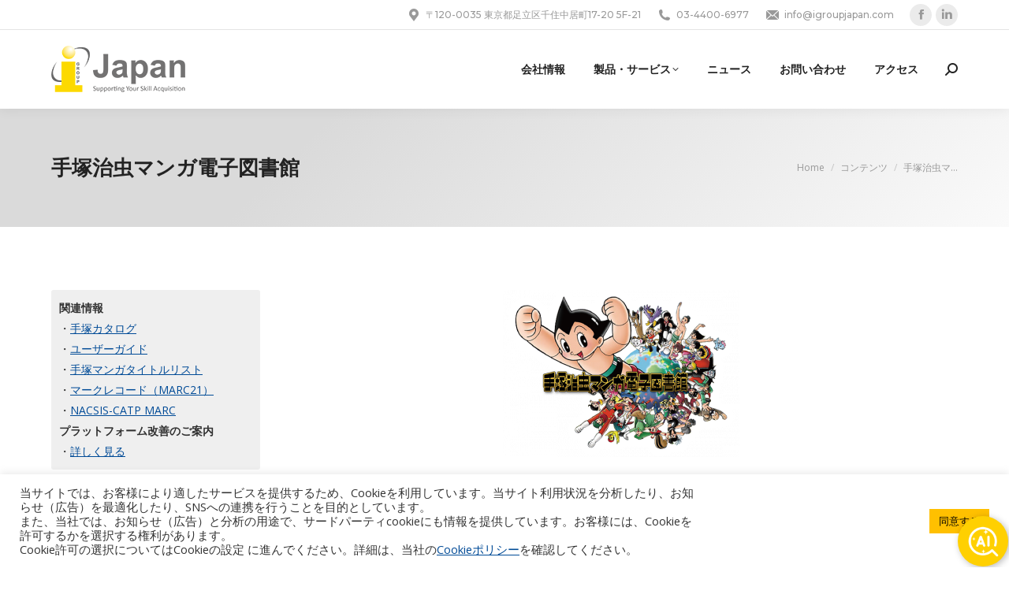

--- FILE ---
content_type: text/html; charset=UTF-8
request_url: https://www.igroupjapan.com/contents/tezuka-manga/
body_size: 24985
content:
<!DOCTYPE html>
<!--[if !(IE 6) | !(IE 7) | !(IE 8)  ]><!-->
<html lang="ja" prefix="og: https://ogp.me/ns#" class="no-js">
<!--<![endif]-->
<head>
	<meta charset="UTF-8" />
				<meta name="viewport" content="width=device-width, initial-scale=1, maximum-scale=1, user-scalable=0"/>
			<meta name="theme-color" content="#ffc000"/>	<link rel="profile" href="https://gmpg.org/xfn/11" />
	
<!-- Search Engine Optimization by Rank Math - https://rankmath.com/ -->
<title>手塚治虫マンガ電子図書館 - iGroup Japan</title>
<meta name="description" content="関連情報 ・手塚カタログ ・ユーザーガイド ・手塚マンガタイトルリスト ・マークレコード（MARC21） ・NACSIS-CATP MARC プラットフォーム改善のご案内 ・詳しく見る 手塚治虫マンガ電子図書館 News 手塚治虫電子マンガ図書館をご購読ありがとうございます。"/>
<meta name="robots" content="index, follow, max-snippet:-1, max-video-preview:-1, max-image-preview:large"/>
<link rel="canonical" href="https://www.igroupjapan.com/contents/tezuka-manga/" />
<meta property="og:locale" content="ja_JP" />
<meta property="og:type" content="article" />
<meta property="og:title" content="手塚治虫マンガ電子図書館 - iGroup Japan" />
<meta property="og:description" content="関連情報 ・手塚カタログ ・ユーザーガイド ・手塚マンガタイトルリスト ・マークレコード（MARC21） ・NACSIS-CATP MARC プラットフォーム改善のご案内 ・詳しく見る 手塚治虫マンガ電子図書館 News 手塚治虫電子マンガ図書館をご購読ありがとうございます。" />
<meta property="og:url" content="https://www.igroupjapan.com/contents/tezuka-manga/" />
<meta property="og:site_name" content="iGroup Japan" />
<meta property="og:updated_time" content="2023-05-22T16:03:21+09:00" />
<meta property="og:image" content="https://www.igroupjapan.com/wp-content/uploads/2021/11/P-Tezuka-Manga.png" />
<meta property="og:image:secure_url" content="https://www.igroupjapan.com/wp-content/uploads/2021/11/P-Tezuka-Manga.png" />
<meta property="og:image:width" content="400" />
<meta property="og:image:height" content="200" />
<meta property="og:image:alt" content="手塚治虫マンガ電子図書館" />
<meta property="og:image:type" content="image/png" />
<meta property="article:published_time" content="2020-10-01T16:40:22+09:00" />
<meta property="article:modified_time" content="2023-05-22T16:03:21+09:00" />
<meta name="twitter:card" content="summary_large_image" />
<meta name="twitter:title" content="手塚治虫マンガ電子図書館 - iGroup Japan" />
<meta name="twitter:description" content="関連情報 ・手塚カタログ ・ユーザーガイド ・手塚マンガタイトルリスト ・マークレコード（MARC21） ・NACSIS-CATP MARC プラットフォーム改善のご案内 ・詳しく見る 手塚治虫マンガ電子図書館 News 手塚治虫電子マンガ図書館をご購読ありがとうございます。" />
<meta name="twitter:image" content="https://www.igroupjapan.com/wp-content/uploads/2021/11/P-Tezuka-Manga.png" />
<meta name="twitter:label1" content="読む時間" />
<meta name="twitter:data1" content="3分" />
<script type="application/ld+json" class="rank-math-schema">{"@context":"https://schema.org","@graph":[{"@type":["Person","Organization"],"@id":"https://www.igroupjapan.com/#person","name":"iGroup Japan"},{"@type":"WebSite","@id":"https://www.igroupjapan.com/#website","url":"https://www.igroupjapan.com","name":"iGroup Japan","publisher":{"@id":"https://www.igroupjapan.com/#person"},"inLanguage":"ja"},{"@type":"ImageObject","@id":"https://www.igroupjapan.com/wp-content/uploads/2021/11/P-Tezuka-Manga.png","url":"https://www.igroupjapan.com/wp-content/uploads/2021/11/P-Tezuka-Manga.png","width":"400","height":"200","inLanguage":"ja"},{"@type":"WebPage","@id":"https://www.igroupjapan.com/contents/tezuka-manga/#webpage","url":"https://www.igroupjapan.com/contents/tezuka-manga/","name":"\u624b\ufa10\u6cbb\u866b\u30de\u30f3\u30ac\u96fb\u5b50\u56f3\u66f8\u9928 - iGroup Japan","datePublished":"2020-10-01T16:40:22+09:00","dateModified":"2023-05-22T16:03:21+09:00","isPartOf":{"@id":"https://www.igroupjapan.com/#website"},"primaryImageOfPage":{"@id":"https://www.igroupjapan.com/wp-content/uploads/2021/11/P-Tezuka-Manga.png"},"inLanguage":"ja"},{"@type":"Person","@id":"https://www.igroupjapan.com/author/24345623_sky-15/","name":"iGroup Japan S","url":"https://www.igroupjapan.com/author/24345623_sky-15/","image":{"@type":"ImageObject","@id":"https://secure.gravatar.com/avatar/540dcc1a052a106dc6241f18d1958741f333105df0a5c52c155539816ea606c8?s=96&amp;d=mm&amp;r=g","url":"https://secure.gravatar.com/avatar/540dcc1a052a106dc6241f18d1958741f333105df0a5c52c155539816ea606c8?s=96&amp;d=mm&amp;r=g","caption":"iGroup Japan S","inLanguage":"ja"}},{"@type":"Article","headline":"\u624b\ufa10\u6cbb\u866b\u30de\u30f3\u30ac\u96fb\u5b50\u56f3\u66f8\u9928 - iGroup Japan","datePublished":"2020-10-01T16:40:22+09:00","dateModified":"2023-05-22T16:03:21+09:00","author":{"@id":"https://www.igroupjapan.com/author/24345623_sky-15/","name":"iGroup Japan S"},"publisher":{"@id":"https://www.igroupjapan.com/#person"},"description":"\u95a2\u9023\u60c5\u5831 \u30fb\u624b\ufa10\u30ab\u30bf\u30ed\u30b0 \u30fb\u30e6\u30fc\u30b6\u30fc\u30ac\u30a4\u30c9 \u30fb\u624b\ufa10\u30de\u30f3\u30ac\u30bf\u30a4\u30c8\u30eb\u30ea\u30b9\u30c8 \u30fb\u30de\u30fc\u30af\u30ec\u30b3\u30fc\u30c9\uff08MARC21\uff09 \u30fbNACSIS-CATP MARC \u30d7\u30e9\u30c3\u30c8\u30d5\u30a9\u30fc\u30e0\u6539\u5584\u306e\u3054\u6848\u5185 \u30fb\u8a73\u3057\u304f\u898b\u308b \u624b\ufa10\u6cbb\u866b\u30de\u30f3\u30ac\u96fb\u5b50\u56f3\u66f8\u9928 News \u624b\ufa10\u6cbb\u866b\u96fb\u5b50\u30de\u30f3\u30ac\u56f3\u66f8\u9928\u3092\u3054\u8cfc\u8aad\u3042\u308a\u304c\u3068\u3046\u3054\u3056\u3044\u307e\u3059\u3002","name":"\u624b\ufa10\u6cbb\u866b\u30de\u30f3\u30ac\u96fb\u5b50\u56f3\u66f8\u9928 - iGroup Japan","@id":"https://www.igroupjapan.com/contents/tezuka-manga/#richSnippet","isPartOf":{"@id":"https://www.igroupjapan.com/contents/tezuka-manga/#webpage"},"image":{"@id":"https://www.igroupjapan.com/wp-content/uploads/2021/11/P-Tezuka-Manga.png"},"inLanguage":"ja","mainEntityOfPage":{"@id":"https://www.igroupjapan.com/contents/tezuka-manga/#webpage"}}]}</script>
<!-- /Rank Math WordPress SEO プラグイン -->

<link rel='dns-prefetch' href='//www.googletagmanager.com' />
<link rel='dns-prefetch' href='//fonts.googleapis.com' />
<link rel="alternate" type="application/rss+xml" title="iGroup Japan &raquo; フィード" href="https://www.igroupjapan.com/feed/" />
<link rel="alternate" type="application/rss+xml" title="iGroup Japan &raquo; コメントフィード" href="https://www.igroupjapan.com/comments/feed/" />

<!-- WP Webmaster plugin by Crunchify.com --><meta property="og:image" content="https://www.igroupjapan.com/wp-content/uploads/2020/10/ijapan.jpg">
<meta name="msvalidate.01" content="B413D76041323B723FE8240794D28319" />
<!-- /WP Webmaster plugin -->

<link rel="alternate" title="oEmbed (JSON)" type="application/json+oembed" href="https://www.igroupjapan.com/wp-json/oembed/1.0/embed?url=https%3A%2F%2Fwww.igroupjapan.com%2Fcontents%2Ftezuka-manga%2F" />
<link rel="alternate" title="oEmbed (XML)" type="text/xml+oembed" href="https://www.igroupjapan.com/wp-json/oembed/1.0/embed?url=https%3A%2F%2Fwww.igroupjapan.com%2Fcontents%2Ftezuka-manga%2F&#038;format=xml" />
<style id='wp-img-auto-sizes-contain-inline-css'>
img:is([sizes=auto i],[sizes^="auto," i]){contain-intrinsic-size:3000px 1500px}
/*# sourceURL=wp-img-auto-sizes-contain-inline-css */
</style>
<style id='wp-emoji-styles-inline-css'>

	img.wp-smiley, img.emoji {
		display: inline !important;
		border: none !important;
		box-shadow: none !important;
		height: 1em !important;
		width: 1em !important;
		margin: 0 0.07em !important;
		vertical-align: -0.1em !important;
		background: none !important;
		padding: 0 !important;
	}
/*# sourceURL=wp-emoji-styles-inline-css */
</style>
<style id='classic-theme-styles-inline-css'>
/*! This file is auto-generated */
.wp-block-button__link{color:#fff;background-color:#32373c;border-radius:9999px;box-shadow:none;text-decoration:none;padding:calc(.667em + 2px) calc(1.333em + 2px);font-size:1.125em}.wp-block-file__button{background:#32373c;color:#fff;text-decoration:none}
/*# sourceURL=/wp-includes/css/classic-themes.min.css */
</style>
<link rel='stylesheet' id='contact-form-7-css' href='https://www.igroupjapan.com/wp-content/plugins/contact-form-7/includes/css/styles.css?ver=6.1.4' media='all' />
<link rel='stylesheet' id='cookie-law-info-css' href='https://www.igroupjapan.com/wp-content/plugins/cookie-law-info/legacy/public/css/cookie-law-info-public.css?ver=3.3.9.1' media='all' />
<link rel='stylesheet' id='cookie-law-info-gdpr-css' href='https://www.igroupjapan.com/wp-content/plugins/cookie-law-info/legacy/public/css/cookie-law-info-gdpr.css?ver=3.3.9.1' media='all' />
<link rel='stylesheet' id='the7-font-css' href='https://www.igroupjapan.com/wp-content/themes/dt-the7/fonts/icomoon-the7-font/icomoon-the7-font.min.css?ver=14.0.1.1' media='all' />
<link rel='stylesheet' id='the7-awesome-fonts-css' href='https://www.igroupjapan.com/wp-content/themes/dt-the7/fonts/FontAwesome/css/all.min.css?ver=14.0.1.1' media='all' />
<link rel='stylesheet' id='the7-fontello-css' href='https://www.igroupjapan.com/wp-content/themes/dt-the7/fonts/fontello/css/fontello.min.css?ver=14.0.1.1' media='all' />
<link rel='stylesheet' id='dflip-style-css' href='https://www.igroupjapan.com/wp-content/plugins/3d-flipbook-dflip-lite/assets/css/dflip.min.css?ver=2.4.20' media='all' />
<link rel='stylesheet' id='dashicons-css' href='https://www.igroupjapan.com/wp-includes/css/dashicons.min.css?ver=6.9' media='all' />
<link rel='stylesheet' id='a-z-listing-css' href='https://www.igroupjapan.com/wp-content/plugins/a-z-listing/css/a-z-listing-default.css?ver=4.3.1' media='all' />
<link rel='stylesheet' id='js_composer_front-css' href='https://www.igroupjapan.com/wp-content/plugins/js_composer/assets/css/js_composer.min.css?ver=8.7.2' media='all' />
<link rel='stylesheet' id='dt-web-fonts-css' href='https://fonts.googleapis.com/css?family=Montserrat:400,500,600,700%7COpen+Sans:400,600,700%7CRaleway:400,600,700%7CRoboto:400,500,600,700&#038;display=swap' media='all' />
<link rel='stylesheet' id='dt-main-css' href='https://www.igroupjapan.com/wp-content/themes/dt-the7/css/main.min.css?ver=14.0.1.1' media='all' />
<style id='dt-main-inline-css'>
body #load {
  display: block;
  height: 100%;
  overflow: hidden;
  position: fixed;
  width: 100%;
  z-index: 9901;
  opacity: 1;
  visibility: visible;
  transition: all .35s ease-out;
}
.load-wrap {
  width: 100%;
  height: 100%;
  background-position: center center;
  background-repeat: no-repeat;
  text-align: center;
  display: -ms-flexbox;
  display: -ms-flex;
  display: flex;
  -ms-align-items: center;
  -ms-flex-align: center;
  align-items: center;
  -ms-flex-flow: column wrap;
  flex-flow: column wrap;
  -ms-flex-pack: center;
  -ms-justify-content: center;
  justify-content: center;
}
.load-wrap > svg {
  position: absolute;
  top: 50%;
  left: 50%;
  transform: translate(-50%,-50%);
}
#load {
  background: var(--the7-elementor-beautiful-loading-bg,#ffffff);
  --the7-beautiful-spinner-color2: var(--the7-beautiful-spinner-color,#ffc000);
}

/*# sourceURL=dt-main-inline-css */
</style>
<link rel='stylesheet' id='the7-custom-scrollbar-css' href='https://www.igroupjapan.com/wp-content/themes/dt-the7/lib/custom-scrollbar/custom-scrollbar.min.css?ver=14.0.1.1' media='all' />
<link rel='stylesheet' id='the7-wpbakery-css' href='https://www.igroupjapan.com/wp-content/themes/dt-the7/css/wpbakery.min.css?ver=14.0.1.1' media='all' />
<link rel='stylesheet' id='the7-core-css' href='https://www.igroupjapan.com/wp-content/plugins/dt-the7-core/assets/css/post-type.min.css?ver=2.7.12' media='all' />
<link rel='stylesheet' id='the7-css-vars-css' href='https://www.igroupjapan.com/wp-content/uploads/the7-css/css-vars.css?ver=1cf28b3d82fa' media='all' />
<link rel='stylesheet' id='dt-custom-css' href='https://www.igroupjapan.com/wp-content/uploads/the7-css/custom.css?ver=1cf28b3d82fa' media='all' />
<link rel='stylesheet' id='dt-media-css' href='https://www.igroupjapan.com/wp-content/uploads/the7-css/media.css?ver=1cf28b3d82fa' media='all' />
<link rel='stylesheet' id='the7-mega-menu-css' href='https://www.igroupjapan.com/wp-content/uploads/the7-css/mega-menu.css?ver=1cf28b3d82fa' media='all' />
<link rel='stylesheet' id='the7-elements-css' href='https://www.igroupjapan.com/wp-content/uploads/the7-css/post-type-dynamic.css?ver=1cf28b3d82fa' media='all' />
<link rel='stylesheet' id='style-css' href='https://www.igroupjapan.com/wp-content/themes/dt-the7-child/style.css?ver=14.0.1.1' media='all' />
<link rel='stylesheet' id='ultimate-vc-addons-style-css' href='https://www.igroupjapan.com/wp-content/plugins/Ultimate_VC_Addons/assets/min-css/style.min.css?ver=3.21.2' media='all' />
<link rel='stylesheet' id='ultimate-vc-addons-headings-style-css' href='https://www.igroupjapan.com/wp-content/plugins/Ultimate_VC_Addons/assets/min-css/headings.min.css?ver=3.21.2' media='all' />
<script src="https://www.igroupjapan.com/wp-includes/js/jquery/jquery.min.js?ver=3.7.1" id="jquery-core-js"></script>
<script src="https://www.igroupjapan.com/wp-includes/js/jquery/jquery-migrate.min.js?ver=3.4.1" id="jquery-migrate-js"></script>
<script id="cookie-law-info-js-extra">
var Cli_Data = {"nn_cookie_ids":[],"cookielist":[],"non_necessary_cookies":[],"ccpaEnabled":"","ccpaRegionBased":"","ccpaBarEnabled":"","strictlyEnabled":["necessary","obligatoire"],"ccpaType":"gdpr","js_blocking":"1","custom_integration":"","triggerDomRefresh":"","secure_cookies":""};
var cli_cookiebar_settings = {"animate_speed_hide":"500","animate_speed_show":"500","background":"#FFF","border":"#b1a6a6c2","border_on":"","button_1_button_colour":"#ffc000","button_1_button_hover":"#cc9a00","button_1_link_colour":"#000000","button_1_as_button":"1","button_1_new_win":"","button_2_button_colour":"#333","button_2_button_hover":"#292929","button_2_link_colour":"#444","button_2_as_button":"","button_2_hidebar":"","button_3_button_colour":"#dedfe0","button_3_button_hover":"#b2b2b3","button_3_link_colour":"#333333","button_3_as_button":"1","button_3_new_win":"","button_4_button_colour":"#dedfe0","button_4_button_hover":"#b2b2b3","button_4_link_colour":"#333333","button_4_as_button":"1","button_7_button_colour":"#ffc000","button_7_button_hover":"#cc9a00","button_7_link_colour":"#000000","button_7_as_button":"1","button_7_new_win":"","font_family":"inherit","header_fix":"","notify_animate_hide":"1","notify_animate_show":"","notify_div_id":"#cookie-law-info-bar","notify_position_horizontal":"right","notify_position_vertical":"bottom","scroll_close":"","scroll_close_reload":"","accept_close_reload":"","reject_close_reload":"","showagain_tab":"","showagain_background":"#fff","showagain_border":"#000","showagain_div_id":"#cookie-law-info-again","showagain_x_position":"100px","text":"#333333","show_once_yn":"","show_once":"10000","logging_on":"","as_popup":"","popup_overlay":"1","bar_heading_text":"","cookie_bar_as":"banner","popup_showagain_position":"bottom-right","widget_position":"left"};
var log_object = {"ajax_url":"https://www.igroupjapan.com/wp-admin/admin-ajax.php"};
//# sourceURL=cookie-law-info-js-extra
</script>
<script src="https://www.igroupjapan.com/wp-content/plugins/cookie-law-info/legacy/public/js/cookie-law-info-public.js?ver=3.3.9.1" id="cookie-law-info-js"></script>
<script id="dt-above-fold-js-extra">
var dtLocal = {"themeUrl":"https://www.igroupjapan.com/wp-content/themes/dt-the7","passText":"To view this protected post, enter the password below:","moreButtonText":{"loading":"Loading...","loadMore":"Load more"},"postID":"5002","ajaxurl":"https://www.igroupjapan.com/wp-admin/admin-ajax.php","REST":{"baseUrl":"https://www.igroupjapan.com/wp-json/the7/v1","endpoints":{"sendMail":"/send-mail"}},"contactMessages":{"required":"One or more fields have an error. Please check and try again.","terms":"Please accept the privacy policy.","fillTheCaptchaError":"Please, fill the captcha."},"captchaSiteKey":"","ajaxNonce":"9f5e46e929","pageData":{"type":"page","template":"page","layout":null},"themeSettings":{"smoothScroll":"off","lazyLoading":false,"desktopHeader":{"height":100},"ToggleCaptionEnabled":"disabled","ToggleCaption":"Navigation","floatingHeader":{"showAfter":140,"showMenu":true,"height":70,"logo":{"showLogo":true,"html":"\u003Cimg class=\" preload-me\" src=\"https://www.igroupjapan.com/wp-content/uploads/2021/02/igroupjapan-2021logo-60.png\" srcset=\"https://www.igroupjapan.com/wp-content/uploads/2021/02/igroupjapan-2021logo-60.png 170w, https://www.igroupjapan.com/wp-content/uploads/2021/02/igroupjapan-2021logo-120.png 340w\" width=\"170\" height=\"60\"   sizes=\"170px\" alt=\"iGroup Japan\" /\u003E","url":"https://www.igroupjapan.com/"}},"topLine":{"floatingTopLine":{"logo":{"showLogo":false,"html":""}}},"mobileHeader":{"firstSwitchPoint":992,"secondSwitchPoint":778,"firstSwitchPointHeight":70,"secondSwitchPointHeight":60,"mobileToggleCaptionEnabled":"disabled","mobileToggleCaption":"Menu"},"stickyMobileHeaderFirstSwitch":{"logo":{"html":"\u003Cimg class=\" preload-me\" src=\"https://www.igroupjapan.com/wp-content/uploads/2021/02/igroupjapan-2021logo-60.png\" srcset=\"https://www.igroupjapan.com/wp-content/uploads/2021/02/igroupjapan-2021logo-60.png 170w, https://www.igroupjapan.com/wp-content/uploads/2021/02/igroupjapan-2021logo-120.png 340w\" width=\"170\" height=\"60\"   sizes=\"170px\" alt=\"iGroup Japan\" /\u003E"}},"stickyMobileHeaderSecondSwitch":{"logo":{"html":"\u003Cimg class=\" preload-me\" src=\"https://www.igroupjapan.com/wp-content/uploads/2021/02/igroupjapan-2021logo-60.png\" srcset=\"https://www.igroupjapan.com/wp-content/uploads/2021/02/igroupjapan-2021logo-60.png 170w, https://www.igroupjapan.com/wp-content/uploads/2021/02/igroupjapan-2021logo-120.png 340w\" width=\"170\" height=\"60\"   sizes=\"170px\" alt=\"iGroup Japan\" /\u003E"}},"sidebar":{"switchPoint":990},"boxedWidth":"1280px"},"VCMobileScreenWidth":"778"};
var dtShare = {"shareButtonText":{"facebook":"Share on Facebook","twitter":"Share on X","pinterest":"Pin it","linkedin":"Share on Linkedin","whatsapp":"Share on Whatsapp"},"overlayOpacity":"85"};
//# sourceURL=dt-above-fold-js-extra
</script>
<script src="https://www.igroupjapan.com/wp-content/themes/dt-the7/js/above-the-fold.min.js?ver=14.0.1.1" id="dt-above-fold-js"></script>

<!-- Site Kit によって追加された Google タグ（gtag.js）スニペット -->
<!-- Google アナリティクス スニペット (Site Kit が追加) -->
<script src="https://www.googletagmanager.com/gtag/js?id=G-DHVM34JQY4" id="google_gtagjs-js" async></script>
<script id="google_gtagjs-js-after">
window.dataLayer = window.dataLayer || [];function gtag(){dataLayer.push(arguments);}
gtag("set","linker",{"domains":["www.igroupjapan.com"]});
gtag("js", new Date());
gtag("set", "developer_id.dZTNiMT", true);
gtag("config", "G-DHVM34JQY4");
 window._googlesitekit = window._googlesitekit || {}; window._googlesitekit.throttledEvents = []; window._googlesitekit.gtagEvent = (name, data) => { var key = JSON.stringify( { name, data } ); if ( !! window._googlesitekit.throttledEvents[ key ] ) { return; } window._googlesitekit.throttledEvents[ key ] = true; setTimeout( () => { delete window._googlesitekit.throttledEvents[ key ]; }, 5 ); gtag( "event", name, { ...data, event_source: "site-kit" } ); }; 
//# sourceURL=google_gtagjs-js-after
</script>
<script src="https://www.igroupjapan.com/wp-content/plugins/Ultimate_VC_Addons/assets/min-js/ultimate-params.min.js?ver=3.21.2" id="ultimate-vc-addons-params-js"></script>
<script src="https://www.igroupjapan.com/wp-content/plugins/Ultimate_VC_Addons/assets/min-js/headings.min.js?ver=3.21.2" id="ultimate-vc-addons-headings-script-js"></script>
<script></script><link rel="https://api.w.org/" href="https://www.igroupjapan.com/wp-json/" /><link rel="alternate" title="JSON" type="application/json" href="https://www.igroupjapan.com/wp-json/wp/v2/pages/5002" /><link rel="EditURI" type="application/rsd+xml" title="RSD" href="https://www.igroupjapan.com/xmlrpc.php?rsd" />
<meta name="generator" content="WordPress 6.9" />
<link rel='shortlink' href='https://www.igroupjapan.com/?p=5002' />
<meta name="generator" content="Site Kit by Google 1.168.0" /><script type="text/javascript">
(function(url){
	if(/(?:Chrome\/26\.0\.1410\.63 Safari\/537\.31|WordfenceTestMonBot)/.test(navigator.userAgent)){ return; }
	var addEvent = function(evt, handler) {
		if (window.addEventListener) {
			document.addEventListener(evt, handler, false);
		} else if (window.attachEvent) {
			document.attachEvent('on' + evt, handler);
		}
	};
	var removeEvent = function(evt, handler) {
		if (window.removeEventListener) {
			document.removeEventListener(evt, handler, false);
		} else if (window.detachEvent) {
			document.detachEvent('on' + evt, handler);
		}
	};
	var evts = 'contextmenu dblclick drag dragend dragenter dragleave dragover dragstart drop keydown keypress keyup mousedown mousemove mouseout mouseover mouseup mousewheel scroll'.split(' ');
	var logHuman = function() {
		if (window.wfLogHumanRan) { return; }
		window.wfLogHumanRan = true;
		var wfscr = document.createElement('script');
		wfscr.type = 'text/javascript';
		wfscr.async = true;
		wfscr.src = url + '&r=' + Math.random();
		(document.getElementsByTagName('head')[0]||document.getElementsByTagName('body')[0]).appendChild(wfscr);
		for (var i = 0; i < evts.length; i++) {
			removeEvent(evts[i], logHuman);
		}
	};
	for (var i = 0; i < evts.length; i++) {
		addEvent(evts[i], logHuman);
	}
})('//www.igroupjapan.com/?wordfence_lh=1&hid=6EFA37768D189E546CB5854960824A22');
</script><meta name="generator" content="Powered by WPBakery Page Builder - drag and drop page builder for WordPress."/>
<meta name="generator" content="Powered by Slider Revolution 6.7.38 - responsive, Mobile-Friendly Slider Plugin for WordPress with comfortable drag and drop interface." />
<script type="text/javascript" id="the7-loader-script">
document.addEventListener("DOMContentLoaded", function(event) {
	var load = document.getElementById("load");
	if(!load.classList.contains('loader-removed')){
		var removeLoading = setTimeout(function() {
			load.className += " loader-removed";
		}, 300);
	}
});
</script>
		<link rel="icon" href="https://www.igroupjapan.com/wp-content/uploads/2020/10/cropped-favicon-32x32.png" sizes="32x32" />
<link rel="icon" href="https://www.igroupjapan.com/wp-content/uploads/2020/10/cropped-favicon-192x192.png" sizes="192x192" />
<link rel="apple-touch-icon" href="https://www.igroupjapan.com/wp-content/uploads/2020/10/cropped-favicon-180x180.png" />
<meta name="msapplication-TileImage" content="https://www.igroupjapan.com/wp-content/uploads/2020/10/cropped-favicon-270x270.png" />
<script>function setREVStartSize(e){
			//window.requestAnimationFrame(function() {
				window.RSIW = window.RSIW===undefined ? window.innerWidth : window.RSIW;
				window.RSIH = window.RSIH===undefined ? window.innerHeight : window.RSIH;
				try {
					var pw = document.getElementById(e.c).parentNode.offsetWidth,
						newh;
					pw = pw===0 || isNaN(pw) || (e.l=="fullwidth" || e.layout=="fullwidth") ? window.RSIW : pw;
					e.tabw = e.tabw===undefined ? 0 : parseInt(e.tabw);
					e.thumbw = e.thumbw===undefined ? 0 : parseInt(e.thumbw);
					e.tabh = e.tabh===undefined ? 0 : parseInt(e.tabh);
					e.thumbh = e.thumbh===undefined ? 0 : parseInt(e.thumbh);
					e.tabhide = e.tabhide===undefined ? 0 : parseInt(e.tabhide);
					e.thumbhide = e.thumbhide===undefined ? 0 : parseInt(e.thumbhide);
					e.mh = e.mh===undefined || e.mh=="" || e.mh==="auto" ? 0 : parseInt(e.mh,0);
					if(e.layout==="fullscreen" || e.l==="fullscreen")
						newh = Math.max(e.mh,window.RSIH);
					else{
						e.gw = Array.isArray(e.gw) ? e.gw : [e.gw];
						for (var i in e.rl) if (e.gw[i]===undefined || e.gw[i]===0) e.gw[i] = e.gw[i-1];
						e.gh = e.el===undefined || e.el==="" || (Array.isArray(e.el) && e.el.length==0)? e.gh : e.el;
						e.gh = Array.isArray(e.gh) ? e.gh : [e.gh];
						for (var i in e.rl) if (e.gh[i]===undefined || e.gh[i]===0) e.gh[i] = e.gh[i-1];
											
						var nl = new Array(e.rl.length),
							ix = 0,
							sl;
						e.tabw = e.tabhide>=pw ? 0 : e.tabw;
						e.thumbw = e.thumbhide>=pw ? 0 : e.thumbw;
						e.tabh = e.tabhide>=pw ? 0 : e.tabh;
						e.thumbh = e.thumbhide>=pw ? 0 : e.thumbh;
						for (var i in e.rl) nl[i] = e.rl[i]<window.RSIW ? 0 : e.rl[i];
						sl = nl[0];
						for (var i in nl) if (sl>nl[i] && nl[i]>0) { sl = nl[i]; ix=i;}
						var m = pw>(e.gw[ix]+e.tabw+e.thumbw) ? 1 : (pw-(e.tabw+e.thumbw)) / (e.gw[ix]);
						newh =  (e.gh[ix] * m) + (e.tabh + e.thumbh);
					}
					var el = document.getElementById(e.c);
					if (el!==null && el) el.style.height = newh+"px";
					el = document.getElementById(e.c+"_wrapper");
					if (el!==null && el) {
						el.style.height = newh+"px";
						el.style.display = "block";
					}
				} catch(e){
					console.log("Failure at Presize of Slider:" + e)
				}
			//});
		  };</script>
		<style id="wp-custom-css">
			.grecaptcha-badge{
	display: none;
}		</style>
		<style type="text/css" data-type="vc_shortcodes-custom-css">.vc_custom_1634886733373{padding-top: 10px !important;padding-right: 10px !important;padding-bottom: 10px !important;padding-left: 10px !important;background-color: #efefef !important;border-radius: 3px !important;}.vc_custom_1684738990709{padding-top: 10px !important;padding-bottom: 10px !important;padding-left: 20px !important;background-color: #f7f7f7 !important;}</style><noscript><style> .wpb_animate_when_almost_visible { opacity: 1; }</style></noscript><style id='global-styles-inline-css'>
:root{--wp--preset--aspect-ratio--square: 1;--wp--preset--aspect-ratio--4-3: 4/3;--wp--preset--aspect-ratio--3-4: 3/4;--wp--preset--aspect-ratio--3-2: 3/2;--wp--preset--aspect-ratio--2-3: 2/3;--wp--preset--aspect-ratio--16-9: 16/9;--wp--preset--aspect-ratio--9-16: 9/16;--wp--preset--color--black: #000000;--wp--preset--color--cyan-bluish-gray: #abb8c3;--wp--preset--color--white: #FFF;--wp--preset--color--pale-pink: #f78da7;--wp--preset--color--vivid-red: #cf2e2e;--wp--preset--color--luminous-vivid-orange: #ff6900;--wp--preset--color--luminous-vivid-amber: #fcb900;--wp--preset--color--light-green-cyan: #7bdcb5;--wp--preset--color--vivid-green-cyan: #00d084;--wp--preset--color--pale-cyan-blue: #8ed1fc;--wp--preset--color--vivid-cyan-blue: #0693e3;--wp--preset--color--vivid-purple: #9b51e0;--wp--preset--color--accent: #ffc000;--wp--preset--color--dark-gray: #111;--wp--preset--color--light-gray: #767676;--wp--preset--gradient--vivid-cyan-blue-to-vivid-purple: linear-gradient(135deg,rgb(6,147,227) 0%,rgb(155,81,224) 100%);--wp--preset--gradient--light-green-cyan-to-vivid-green-cyan: linear-gradient(135deg,rgb(122,220,180) 0%,rgb(0,208,130) 100%);--wp--preset--gradient--luminous-vivid-amber-to-luminous-vivid-orange: linear-gradient(135deg,rgb(252,185,0) 0%,rgb(255,105,0) 100%);--wp--preset--gradient--luminous-vivid-orange-to-vivid-red: linear-gradient(135deg,rgb(255,105,0) 0%,rgb(207,46,46) 100%);--wp--preset--gradient--very-light-gray-to-cyan-bluish-gray: linear-gradient(135deg,rgb(238,238,238) 0%,rgb(169,184,195) 100%);--wp--preset--gradient--cool-to-warm-spectrum: linear-gradient(135deg,rgb(74,234,220) 0%,rgb(151,120,209) 20%,rgb(207,42,186) 40%,rgb(238,44,130) 60%,rgb(251,105,98) 80%,rgb(254,248,76) 100%);--wp--preset--gradient--blush-light-purple: linear-gradient(135deg,rgb(255,206,236) 0%,rgb(152,150,240) 100%);--wp--preset--gradient--blush-bordeaux: linear-gradient(135deg,rgb(254,205,165) 0%,rgb(254,45,45) 50%,rgb(107,0,62) 100%);--wp--preset--gradient--luminous-dusk: linear-gradient(135deg,rgb(255,203,112) 0%,rgb(199,81,192) 50%,rgb(65,88,208) 100%);--wp--preset--gradient--pale-ocean: linear-gradient(135deg,rgb(255,245,203) 0%,rgb(182,227,212) 50%,rgb(51,167,181) 100%);--wp--preset--gradient--electric-grass: linear-gradient(135deg,rgb(202,248,128) 0%,rgb(113,206,126) 100%);--wp--preset--gradient--midnight: linear-gradient(135deg,rgb(2,3,129) 0%,rgb(40,116,252) 100%);--wp--preset--font-size--small: 13px;--wp--preset--font-size--medium: 20px;--wp--preset--font-size--large: 36px;--wp--preset--font-size--x-large: 42px;--wp--preset--spacing--20: 0.44rem;--wp--preset--spacing--30: 0.67rem;--wp--preset--spacing--40: 1rem;--wp--preset--spacing--50: 1.5rem;--wp--preset--spacing--60: 2.25rem;--wp--preset--spacing--70: 3.38rem;--wp--preset--spacing--80: 5.06rem;--wp--preset--shadow--natural: 6px 6px 9px rgba(0, 0, 0, 0.2);--wp--preset--shadow--deep: 12px 12px 50px rgba(0, 0, 0, 0.4);--wp--preset--shadow--sharp: 6px 6px 0px rgba(0, 0, 0, 0.2);--wp--preset--shadow--outlined: 6px 6px 0px -3px rgb(255, 255, 255), 6px 6px rgb(0, 0, 0);--wp--preset--shadow--crisp: 6px 6px 0px rgb(0, 0, 0);}:where(.is-layout-flex){gap: 0.5em;}:where(.is-layout-grid){gap: 0.5em;}body .is-layout-flex{display: flex;}.is-layout-flex{flex-wrap: wrap;align-items: center;}.is-layout-flex > :is(*, div){margin: 0;}body .is-layout-grid{display: grid;}.is-layout-grid > :is(*, div){margin: 0;}:where(.wp-block-columns.is-layout-flex){gap: 2em;}:where(.wp-block-columns.is-layout-grid){gap: 2em;}:where(.wp-block-post-template.is-layout-flex){gap: 1.25em;}:where(.wp-block-post-template.is-layout-grid){gap: 1.25em;}.has-black-color{color: var(--wp--preset--color--black) !important;}.has-cyan-bluish-gray-color{color: var(--wp--preset--color--cyan-bluish-gray) !important;}.has-white-color{color: var(--wp--preset--color--white) !important;}.has-pale-pink-color{color: var(--wp--preset--color--pale-pink) !important;}.has-vivid-red-color{color: var(--wp--preset--color--vivid-red) !important;}.has-luminous-vivid-orange-color{color: var(--wp--preset--color--luminous-vivid-orange) !important;}.has-luminous-vivid-amber-color{color: var(--wp--preset--color--luminous-vivid-amber) !important;}.has-light-green-cyan-color{color: var(--wp--preset--color--light-green-cyan) !important;}.has-vivid-green-cyan-color{color: var(--wp--preset--color--vivid-green-cyan) !important;}.has-pale-cyan-blue-color{color: var(--wp--preset--color--pale-cyan-blue) !important;}.has-vivid-cyan-blue-color{color: var(--wp--preset--color--vivid-cyan-blue) !important;}.has-vivid-purple-color{color: var(--wp--preset--color--vivid-purple) !important;}.has-black-background-color{background-color: var(--wp--preset--color--black) !important;}.has-cyan-bluish-gray-background-color{background-color: var(--wp--preset--color--cyan-bluish-gray) !important;}.has-white-background-color{background-color: var(--wp--preset--color--white) !important;}.has-pale-pink-background-color{background-color: var(--wp--preset--color--pale-pink) !important;}.has-vivid-red-background-color{background-color: var(--wp--preset--color--vivid-red) !important;}.has-luminous-vivid-orange-background-color{background-color: var(--wp--preset--color--luminous-vivid-orange) !important;}.has-luminous-vivid-amber-background-color{background-color: var(--wp--preset--color--luminous-vivid-amber) !important;}.has-light-green-cyan-background-color{background-color: var(--wp--preset--color--light-green-cyan) !important;}.has-vivid-green-cyan-background-color{background-color: var(--wp--preset--color--vivid-green-cyan) !important;}.has-pale-cyan-blue-background-color{background-color: var(--wp--preset--color--pale-cyan-blue) !important;}.has-vivid-cyan-blue-background-color{background-color: var(--wp--preset--color--vivid-cyan-blue) !important;}.has-vivid-purple-background-color{background-color: var(--wp--preset--color--vivid-purple) !important;}.has-black-border-color{border-color: var(--wp--preset--color--black) !important;}.has-cyan-bluish-gray-border-color{border-color: var(--wp--preset--color--cyan-bluish-gray) !important;}.has-white-border-color{border-color: var(--wp--preset--color--white) !important;}.has-pale-pink-border-color{border-color: var(--wp--preset--color--pale-pink) !important;}.has-vivid-red-border-color{border-color: var(--wp--preset--color--vivid-red) !important;}.has-luminous-vivid-orange-border-color{border-color: var(--wp--preset--color--luminous-vivid-orange) !important;}.has-luminous-vivid-amber-border-color{border-color: var(--wp--preset--color--luminous-vivid-amber) !important;}.has-light-green-cyan-border-color{border-color: var(--wp--preset--color--light-green-cyan) !important;}.has-vivid-green-cyan-border-color{border-color: var(--wp--preset--color--vivid-green-cyan) !important;}.has-pale-cyan-blue-border-color{border-color: var(--wp--preset--color--pale-cyan-blue) !important;}.has-vivid-cyan-blue-border-color{border-color: var(--wp--preset--color--vivid-cyan-blue) !important;}.has-vivid-purple-border-color{border-color: var(--wp--preset--color--vivid-purple) !important;}.has-vivid-cyan-blue-to-vivid-purple-gradient-background{background: var(--wp--preset--gradient--vivid-cyan-blue-to-vivid-purple) !important;}.has-light-green-cyan-to-vivid-green-cyan-gradient-background{background: var(--wp--preset--gradient--light-green-cyan-to-vivid-green-cyan) !important;}.has-luminous-vivid-amber-to-luminous-vivid-orange-gradient-background{background: var(--wp--preset--gradient--luminous-vivid-amber-to-luminous-vivid-orange) !important;}.has-luminous-vivid-orange-to-vivid-red-gradient-background{background: var(--wp--preset--gradient--luminous-vivid-orange-to-vivid-red) !important;}.has-very-light-gray-to-cyan-bluish-gray-gradient-background{background: var(--wp--preset--gradient--very-light-gray-to-cyan-bluish-gray) !important;}.has-cool-to-warm-spectrum-gradient-background{background: var(--wp--preset--gradient--cool-to-warm-spectrum) !important;}.has-blush-light-purple-gradient-background{background: var(--wp--preset--gradient--blush-light-purple) !important;}.has-blush-bordeaux-gradient-background{background: var(--wp--preset--gradient--blush-bordeaux) !important;}.has-luminous-dusk-gradient-background{background: var(--wp--preset--gradient--luminous-dusk) !important;}.has-pale-ocean-gradient-background{background: var(--wp--preset--gradient--pale-ocean) !important;}.has-electric-grass-gradient-background{background: var(--wp--preset--gradient--electric-grass) !important;}.has-midnight-gradient-background{background: var(--wp--preset--gradient--midnight) !important;}.has-small-font-size{font-size: var(--wp--preset--font-size--small) !important;}.has-medium-font-size{font-size: var(--wp--preset--font-size--medium) !important;}.has-large-font-size{font-size: var(--wp--preset--font-size--large) !important;}.has-x-large-font-size{font-size: var(--wp--preset--font-size--x-large) !important;}
/*# sourceURL=global-styles-inline-css */
</style>
<link rel='stylesheet' id='the7-stripes-css' href='https://www.igroupjapan.com/wp-content/uploads/the7-css/legacy/stripes.css?ver=1cf28b3d82fa' media='all' />
<link rel='stylesheet' id='cookie-law-info-table-css' href='https://www.igroupjapan.com/wp-content/plugins/cookie-law-info/legacy/public/css/cookie-law-info-table.css?ver=3.3.9.1' media='all' />
<link rel='stylesheet' id='rs-plugin-settings-css' href='//www.igroupjapan.com/wp-content/plugins/revslider/sr6/assets/css/rs6.css?ver=6.7.38' media='all' />
<style id='rs-plugin-settings-inline-css'>
#rs-demo-id {}
/*# sourceURL=rs-plugin-settings-inline-css */
</style>
</head>
<body id="the7-body" class="wp-singular page-template-default page page-id-5002 page-child parent-pageid-5202 wp-embed-responsive wp-theme-dt-the7 wp-child-theme-dt-the7-child the7-core-ver-2.7.12 dt-responsive-on right-mobile-menu-close-icon ouside-menu-close-icon mobile-hamburger-close-bg-enable mobile-hamburger-close-bg-hover-enable  fade-medium-mobile-menu-close-icon fade-small-menu-close-icon srcset-enabled btn-flat custom-btn-color custom-btn-hover-color phantom-sticky phantom-shadow-decoration phantom-main-logo-on sticky-mobile-header top-header first-switch-logo-left first-switch-menu-right second-switch-logo-left second-switch-menu-right right-mobile-menu layzr-loading-on no-avatars popup-message-style the7-ver-14.0.1.1 dt-fa-compatibility wpb-js-composer js-comp-ver-8.7.2 vc_responsive">
<!-- The7 14.0.1.1 -->
<div id="load" class="ring-loader">
	<div class="load-wrap">
<style type="text/css">
    .the7-spinner {
        width: 72px;
        height: 72px;
        position: relative;
    }
    .the7-spinner > div {
        border-radius: 50%;
        width: 9px;
        left: 0;
        box-sizing: border-box;
        display: block;
        position: absolute;
        border: 9px solid #fff;
        width: 72px;
        height: 72px;
    }
    .the7-spinner-ring-bg{
        opacity: 0.25;
    }
    div.the7-spinner-ring {
        animation: spinner-animation 0.8s cubic-bezier(1, 1, 1, 1) infinite;
        border-color:var(--the7-beautiful-spinner-color2) transparent transparent transparent;
    }

    @keyframes spinner-animation{
        from{
            transform: rotate(0deg);
        }
        to {
            transform: rotate(360deg);
        }
    }
</style>

<div class="the7-spinner">
    <div class="the7-spinner-ring-bg"></div>
    <div class="the7-spinner-ring"></div>
</div></div>
</div>
<div id="page" >
	<a class="skip-link screen-reader-text" href="#content">Skip to content</a>

<div class="masthead inline-header right widgets full-height shadow-decoration shadow-mobile-header-decoration medium-mobile-menu-icon mobile-menu-icon-bg-on mobile-menu-icon-hover-bg-on dt-parent-menu-clickable show-sub-menu-on-hover" >

	<div class="top-bar full-width-line top-bar-line-hide">
	<div class="top-bar-bg" ></div>
	<div class="mini-widgets left-widgets"></div><div class="right-widgets mini-widgets"><span class="mini-contacts address show-on-desktop near-logo-first-switch in-menu-second-switch"><i class="fa-fw the7-mw-icon-address-bold"></i>〒120-0035 東京都足立区千住中居町17-20 5F-21</span><span class="mini-contacts phone show-on-desktop in-top-bar-left in-top-bar"><i class="fa-fw icomoon-the7-font-the7-phone-05"></i>03-4400-6977</span><span class="mini-contacts email show-on-desktop in-top-bar-left in-top-bar"><i class="fa-fw icomoon-the7-font-the7-mail-05"></i><a href="/cdn-cgi/l/email-protection" class="__cf_email__" data-cfemail="b4dddad2dbf4ddd3c6dbc1c4ded5c4d5da9ad7dbd9">[email&#160;protected]</a></span><div class="soc-ico show-on-desktop in-menu-first-switch in-menu-second-switch custom-bg disabled-border border-off hover-accent-bg hover-disabled-border  hover-border-off"><a title="Facebook page opens in new window" href="https://www.facebook.com/igroupjapan/" target="_blank" class="facebook"><span class="soc-font-icon"></span><span class="screen-reader-text">Facebook page opens in new window</span></a><a title="Linkedin page opens in new window" href="https://www.linkedin.com/company/ijapan/" target="_blank" class="linkedin"><span class="soc-font-icon"></span><span class="screen-reader-text">Linkedin page opens in new window</span></a></div></div></div>

	<header class="header-bar" role="banner">

		<div class="branding">
	<div id="site-title" class="assistive-text">iGroup Japan</div>
	<div id="site-description" class="assistive-text">スキル獲得をサポート</div>
	<a class="same-logo" href="https://www.igroupjapan.com/"><img class=" preload-me" src="https://www.igroupjapan.com/wp-content/uploads/2021/02/igroupjapan-2021logo-60.png" srcset="https://www.igroupjapan.com/wp-content/uploads/2021/02/igroupjapan-2021logo-60.png 170w, https://www.igroupjapan.com/wp-content/uploads/2021/02/igroupjapan-2021logo-120.png 340w" width="170" height="60"   sizes="170px" alt="iGroup Japan" /></a></div>

		<ul id="primary-menu" class="main-nav underline-decoration l-to-r-line level-arrows-on outside-item-remove-margin"><li class="menu-item menu-item-type-post_type menu-item-object-page menu-item-5434 first depth-0"><a href='https://www.igroupjapan.com/about-us/' data-level='1'><span class="menu-item-text"><span class="menu-text">会社情報</span></span></a></li> <li class="menu-item menu-item-type-custom menu-item-object-custom menu-item-has-children menu-item-5110 has-children depth-0"><a data-level='1' aria-haspopup='true' aria-expanded='false'><span class="menu-item-text"><span class="menu-text">製品・サービス</span></span></a><ul class="sub-nav hover-style-bg level-arrows-on" role="group"><li class="menu-item menu-item-type-post_type menu-item-object-page current-page-ancestor menu-item-5204 first depth-1"><a href='https://www.igroupjapan.com/contents/' data-level='2'><span class="menu-item-text"><span class="menu-text">コンテンツ</span></span></a></li> <li class="menu-item menu-item-type-post_type menu-item-object-page menu-item-5130 depth-1"><a href='https://www.igroupjapan.com/solution/' data-level='2'><span class="menu-item-text"><span class="menu-text">ソリューション</span></span></a></li> <li class="menu-item menu-item-type-post_type menu-item-object-page menu-item-5131 depth-1"><a href='https://www.igroupjapan.com/academic-publishing-development/' data-level='2'><span class="menu-item-text"><span class="menu-text">学術出版開発</span></span></a></li> </ul></li> <li class="menu-item menu-item-type-post_type menu-item-object-page menu-item-5126 depth-0"><a href='https://www.igroupjapan.com/news/' data-level='1'><span class="menu-item-text"><span class="menu-text">ニュース</span></span></a></li> <li class="menu-item menu-item-type-post_type menu-item-object-page menu-item-5127 depth-0"><a href='https://www.igroupjapan.com/contact/' data-level='1'><span class="menu-item-text"><span class="menu-text">お問い合わせ</span></span></a></li> <li class="menu-item menu-item-type-post_type menu-item-object-page menu-item-5128 last depth-0"><a href='https://www.igroupjapan.com/access/' data-level='1'><span class="menu-item-text"><span class="menu-text">アクセス</span></span></a></li> </ul>
		<div class="mini-widgets"><div class="mini-search show-on-desktop near-logo-first-switch near-logo-second-switch popup-search custom-icon"><form class="searchform mini-widget-searchform" role="search" method="get" action="https://www.igroupjapan.com/">

	<div class="screen-reader-text">Search:</div>

	
		<a href="" class="submit text-disable"><i class=" mw-icon the7-mw-icon-search-bold"></i></a>
		<div class="popup-search-wrap">
			<input type="text" aria-label="Search" class="field searchform-s" name="s" value="" placeholder="Search..." title="Search form"/>
			<a href="" class="search-icon"  aria-label="Search"><i class="the7-mw-icon-search-bold" aria-hidden="true"></i></a>
		</div>

			<input type="submit" class="assistive-text searchsubmit" value="Go!"/>
</form>
</div></div>
	</header>

</div>
<div role="navigation" aria-label="Main Menu" class="dt-mobile-header mobile-menu-show-divider">
	<div class="dt-close-mobile-menu-icon" aria-label="Close" role="button" tabindex="0"><div class="close-line-wrap"><span class="close-line"></span><span class="close-line"></span><span class="close-line"></span></div></div>	<ul id="mobile-menu" class="mobile-main-nav">
		<li class="menu-item menu-item-type-post_type menu-item-object-page menu-item-5434 first depth-0"><a href='https://www.igroupjapan.com/about-us/' data-level='1'><span class="menu-item-text"><span class="menu-text">会社情報</span></span></a></li> <li class="menu-item menu-item-type-custom menu-item-object-custom menu-item-has-children menu-item-5110 has-children depth-0"><a data-level='1' aria-haspopup='true' aria-expanded='false'><span class="menu-item-text"><span class="menu-text">製品・サービス</span></span></a><ul class="sub-nav hover-style-bg level-arrows-on" role="group"><li class="menu-item menu-item-type-post_type menu-item-object-page current-page-ancestor menu-item-5204 first depth-1"><a href='https://www.igroupjapan.com/contents/' data-level='2'><span class="menu-item-text"><span class="menu-text">コンテンツ</span></span></a></li> <li class="menu-item menu-item-type-post_type menu-item-object-page menu-item-5130 depth-1"><a href='https://www.igroupjapan.com/solution/' data-level='2'><span class="menu-item-text"><span class="menu-text">ソリューション</span></span></a></li> <li class="menu-item menu-item-type-post_type menu-item-object-page menu-item-5131 depth-1"><a href='https://www.igroupjapan.com/academic-publishing-development/' data-level='2'><span class="menu-item-text"><span class="menu-text">学術出版開発</span></span></a></li> </ul></li> <li class="menu-item menu-item-type-post_type menu-item-object-page menu-item-5126 depth-0"><a href='https://www.igroupjapan.com/news/' data-level='1'><span class="menu-item-text"><span class="menu-text">ニュース</span></span></a></li> <li class="menu-item menu-item-type-post_type menu-item-object-page menu-item-5127 depth-0"><a href='https://www.igroupjapan.com/contact/' data-level='1'><span class="menu-item-text"><span class="menu-text">お問い合わせ</span></span></a></li> <li class="menu-item menu-item-type-post_type menu-item-object-page menu-item-5128 last depth-0"><a href='https://www.igroupjapan.com/access/' data-level='1'><span class="menu-item-text"><span class="menu-text">アクセス</span></span></a></li> 	</ul>
	<div class='mobile-mini-widgets-in-menu'></div>
</div>

		<div class="page-title title-left gradient-bg breadcrumbs-mobile-off page-title-responsive-enabled">
			<div class="wf-wrap">

				<div class="page-title-head hgroup"><h1 >手塚治虫マンガ電子図書館</h1></div><div class="page-title-breadcrumbs"><div class="assistive-text">You are here:</div><ol class="breadcrumbs text-small" itemscope itemtype="https://schema.org/BreadcrumbList"><li itemprop="itemListElement" itemscope itemtype="https://schema.org/ListItem"><a itemprop="item" href="https://www.igroupjapan.com/" title="Home"><span itemprop="name">Home</span></a><meta itemprop="position" content="1" /></li><li itemprop="itemListElement" itemscope itemtype="https://schema.org/ListItem"><a itemprop="item" href="https://www.igroupjapan.com/contents/" title="コンテンツ"><span itemprop="name">コンテンツ</span></a><meta itemprop="position" content="2" /></li><li class="current" itemprop="itemListElement" itemscope itemtype="https://schema.org/ListItem"><span itemprop="name">手塚治虫マ&hellip;</span><meta itemprop="position" content="3" /></li></ol></div>			</div>
		</div>

		

<div id="main" class="sidebar-none sidebar-divider-off">

	
	<div class="main-gradient"></div>
	<div class="wf-wrap">
	<div class="wf-container-main">

	


	<div id="content" class="content" role="main">

		<div class="wpb-content-wrapper"><div class="vc_row wpb_row vc_row-fluid dt-default" style="margin-top: 0px;margin-bottom: 0px"><div class="wpb_column vc_column_container vc_col-sm-3"><div class="vc_column-inner"><div class="wpb_wrapper">
	<div class="wpb_text_column wpb_content_element  vc_custom_1634886733373" >
		<div class="wpb_wrapper">
			<p><strong>関連情報</strong><br />
・<a href="https://www.igroupjapan.com/wp-content/uploads/2021/03/Tezuka-Brochure-2018small-size.pdf" target="_blank" rel="noopener">手塚カタログ</a><br />
・<a href="https://www.igroupjapan.com/wp-content/uploads/2021/07/Tezuka-user-guide-20210714.pdf" target="_blank" rel="noopener">ユーザーガイド</a><br />
・<a href="https://www.igroupjapan.com/wp-content/uploads/2021/10/manga_title_list_20211020.xlsx" target="_blank" rel="noopener">手塚マンガタイトルリスト</a><br />
・<a href="https://www.igroupjapan.com/wp-content/uploads/2021/10/MARC21_921_titles_20211022_1130.mrc_.zip" target="_blank" rel="noopener">マークレコード（MARC21）</a><br />
・<a href="https://www.igroupjapan.com/wp-content/uploads/2021/10/TEZUKA_NACSIS_CATP_MARC_921_titles.txt" target="_blank" rel="noopener">NACSIS-CATP MARC</a><br />
<strong>プラットフォーム改善のご案内</strong><br />
・<a href="https://www.igroupjapan.com/tezuka_newfunction/" target="_blank" rel="noopener">詳しく見る</a></p>

		</div>
	</div>
</div></div></div><div class="wpb_column vc_column_container vc_col-sm-9"><div class="vc_column-inner"><div class="wpb_wrapper"><div class="vc_row wpb_row vc_inner vc_row-fluid"><div class="wpb_column vc_column_container vc_col-sm-12"><div class="vc_column-inner"><div class="wpb_wrapper">
	<div  class="wpb_single_image wpb_content_element vc_align_center">
		
		<figure class="wpb_wrapper vc_figure">
			<div class="vc_single_image-wrapper   vc_box_border_grey"><img fetchpriority="high" decoding="async" width="300" height="212" src="https://www.igroupjapan.com/wp-content/uploads/2017/11/main_pic-300x212.png" class="vc_single_image-img attachment-medium" alt="" title="main_pic" srcset="https://www.igroupjapan.com/wp-content/uploads/2017/11/main_pic-300x212.png 300w, https://www.igroupjapan.com/wp-content/uploads/2017/11/main_pic.png 550w" sizes="(max-width: 300px) 100vw, 300px"  data-dt-location="https://www.igroupjapan.com/main_pic/" /></div>
		</figure>
	</div>

	<div class="wpb_text_column wpb_content_element " >
		<div class="wpb_wrapper">
			<h3 style="text-align: center;">手塚治虫マンガ電子図書館</h3>

		</div>
	</div>
</div></div></div></div><div class="vc_row wpb_row vc_inner vc_row-fluid"><div class="wpb_column vc_column_container vc_col-sm-12"><div class="vc_column-inner"><div class="wpb_wrapper">
	<div class="wpb_text_column wpb_content_element  vc_custom_1684738990709" >
		<div class="wpb_wrapper">
			<h3 style="color: #e8c620;">News</h3>
<p><span style="color: #303030;">手塚治虫電子マンガ図書館をご購読ありがとうございます。</span><br />
<span style="color: #303030;">2023年5月より、</span><a href="https://www.igroupjapan.com/wp-content/uploads/2023/05/%E6%89%8B%E5%A1%9A%E3%83%87%E3%83%BC%E3%82%BF%E3%83%99%E3%83%BC%E3%82%B9%E4%BD%BF%E7%94%A8%E8%A8%B1%E8%AB%BE%E5%90%8C%E6%84%8F%E6%9B%B8.pdf" target="_blank" rel="noopener" data-saferedirecturl="https://www.google.com/url?q=https://www.igroupjapan.com/wp-content/uploads/2023/05/%25E6%2589%258B%25E5%25A1%259A%25E3%2583%2587%25E3%2583%25BC%25E3%2582%25BF%25E3%2583%2599%25E3%2583%25BC%25E3%2582%25B9%25E4%25BD%25BF%25E7%2594%25A8%25E8%25A8%25B1%25E8%25AB%25BE%25E5%2590%258C%25E6%2584%258F%25E6%259B%25B8.pdf&amp;source=gmail&amp;ust=1684803527716000&amp;usg=AOvVaw2lOezRke2DvP1kxl0-Ofa1"><span style="color: #000000;">DB使用許諾同意書</span></a>を確認いただけるように<wbr />なりました。</p>
<p>また、<wbr />お客さまが利用可能な書影についての情報をまとめましたので、<wbr />ご確認ください。<br />
<a href="https://www.igroupjapan.com/tezuka-new-arrival-spanish/" target="_blank" rel="noopener" data-saferedirecturl="https://www.google.com/url?q=https://www.igroupjapan.com/tezuka-new-arrival-spanish/&amp;source=gmail&amp;ust=1684803527716000&amp;usg=AOvVaw2hLvDrEq25qLl5IZXlADgt">詳しく見る</a>（添付資料）</p>

		</div>
	</div>
</div></div></div></div><div class="vc_row wpb_row vc_inner vc_row-fluid"><div class="wpb_column vc_column_container vc_col-sm-12"><div class="vc_column-inner"><div class="wpb_wrapper">
	<div class="wpb_text_column wpb_content_element " >
		<div class="wpb_wrapper">
			<p>現代ストーリー漫画の始祖、手塚治虫先生が、漫画の可能性を求めて、あくなき探求心とともに制作した最も大きなコレクションを提供します。</p>
<p>日本語125作品221巻、英語25作品84巻、中国語（繁体字）33作品203巻に加え、韓国語27作品132巻、フランス語21作品97巻、スペイン語13作品39巻（従来より4作品）、タイ語13作品84巻、イタリア9作品61巻の合計8ヶ国語、921巻で、多様な言語に対応しております。海外の翻訳版が新たに出版されると手塚プロダクション経由で、このコレクションに追加、更新されます。</p>

		</div>
	</div>
</div></div></div></div><div class="vc_row wpb_row vc_inner vc_row-fluid"><div class="wpb_column vc_column_container vc_col-sm-12"><div class="vc_column-inner"><div class="wpb_wrapper"><div id="ultimate-heading-41856969f799e653c" class="uvc-heading ult-adjust-bottom-margin ultimate-heading-41856969f799e653c uvc-2988  uvc-heading-default-font-sizes" data-hspacer="no_spacer"  data-halign="left" style="text-align:left"><div class="uvc-heading-spacer no_spacer" style="top"></div><div class="uvc-main-heading ult-responsive"  data-ultimate-target='.uvc-heading.ultimate-heading-41856969f799e653c h4'  data-responsive-json-new='{"font-size":"","line-height":""}' ><h4 style="font-weight:bold;margin-bottom:15px;">読書への入り口として</h4></div></div>
	<div class="wpb_text_column wpb_content_element " >
		<div class="wpb_wrapper">
			<p>多方面で若者の読書離れが叫ばれて久しいですが、今日のAI時代には「読解力」や「共感力」が今まで以上に重要視されます。文章を正確に読む力、また想像力を働かせ、相手の立場にたって考える力を、マンガという手に取りやすい媒体を介して身に着けることが出来ます。</p>

		</div>
	</div>

	<div class="wpb_text_column wpb_content_element " >
		<div class="wpb_wrapper">
			
		</div>
	</div>
<div id="ultimate-heading-28386969f799e66f5" class="uvc-heading ult-adjust-bottom-margin ultimate-heading-28386969f799e66f5 uvc-6565  uvc-heading-default-font-sizes" data-hspacer="no_spacer"  data-halign="left" style="text-align:left"><div class="uvc-heading-spacer no_spacer" style="top"></div><div class="uvc-main-heading ult-responsive"  data-ultimate-target='.uvc-heading.ultimate-heading-28386969f799e66f5 h4'  data-responsive-json-new='{"font-size":"","line-height":""}' ><h4 style="font-weight:bold;margin-bottom:15px;">文学作品として</h4></div></div>
	<div class="wpb_text_column wpb_content_element " >
		<div class="wpb_wrapper">
			<p>手塚治虫先生の作品は、多くのものが文学としての価値を広く認められています。すでに本に慣れ親しんでいるユーザにも、またこれから読む喜びを味わおうとしているユーザにも楽しみながら「読書」していただけます。哲学的なテーマに挑んだ手塚治虫先生の作品は、倫理教育・情操教育のための教養書としても、問題なく図書館へ導入していただけると弊社では考えております。</p>

		</div>
	</div>
</div></div></div></div><div id="ultimate-heading-71986969f799e682d" class="uvc-heading ult-adjust-bottom-margin ultimate-heading-71986969f799e682d uvc-9973  uvc-heading-default-font-sizes" data-hspacer="no_spacer"  data-halign="left" style="text-align:left"><div class="uvc-heading-spacer no_spacer" style="top"></div><div class="uvc-main-heading ult-responsive"  data-ultimate-target='.uvc-heading.ultimate-heading-71986969f799e682d h4'  data-responsive-json-new='{"font-size":"","line-height":""}' ><h4 style="font-weight:bold;margin-bottom:15px;">収録作品の一部紹介</h4></div></div><div class="vc_row wpb_row vc_inner vc_row-fluid"><div class="wpb_column vc_column_container vc_col-sm-3 vc_col-xs-6"><div class="vc_column-inner"><div class="wpb_wrapper">
	<div  class="wpb_single_image wpb_content_element vc_align_center">
		
		<figure class="wpb_wrapper vc_figure">
			<div class="vc_single_image-wrapper   vc_box_border_grey"><img decoding="async" width="131" height="183" src="https://www.igroupjapan.com/wp-content/uploads/2021/05/Tezuka-Mighty-Atom.png" class="vc_single_image-img attachment-full" alt="" title="Tezuka Mighty Atom"  data-dt-location="https://www.igroupjapan.com/tezuka-mighty-atom/" /></div>
		</figure>
	</div>
</div></div></div><div class="wpb_column vc_column_container vc_col-sm-3 vc_col-xs-6"><div class="vc_column-inner"><div class="wpb_wrapper">
	<div  class="wpb_single_image wpb_content_element vc_align_center">
		
		<figure class="wpb_wrapper vc_figure">
			<div class="vc_single_image-wrapper   vc_box_border_grey"><img decoding="async" width="129" height="183" src="https://www.igroupjapan.com/wp-content/uploads/2021/05/Tezuka-BLACK-JACK.png" class="vc_single_image-img attachment-full" alt="" title="Tezuka BLACK JACK"  data-dt-location="https://www.igroupjapan.com/tezuka-black-jack/" /></div>
		</figure>
	</div>
</div></div></div><div class="wpb_column vc_column_container vc_col-sm-3 vc_col-xs-6"><div class="vc_column-inner"><div class="wpb_wrapper">
	<div  class="wpb_single_image wpb_content_element vc_align_center">
		
		<figure class="wpb_wrapper vc_figure">
			<div class="vc_single_image-wrapper   vc_box_border_grey"><img loading="lazy" decoding="async" width="131" height="183" src="https://www.igroupjapan.com/wp-content/uploads/2021/05/Tezuka-Phoenix.png" class="vc_single_image-img attachment-full" alt="" title="Tezuka Phoenix"  data-dt-location="https://www.igroupjapan.com/tezuka-phoenix/" /></div>
		</figure>
	</div>
</div></div></div><div class="wpb_column vc_column_container vc_col-sm-3 vc_col-xs-6"><div class="vc_column-inner"><div class="wpb_wrapper">
	<div  class="wpb_single_image wpb_content_element vc_align_center">
		
		<figure class="wpb_wrapper vc_figure">
			<div class="vc_single_image-wrapper   vc_box_border_grey"><img loading="lazy" decoding="async" width="127" height="179" src="https://www.igroupjapan.com/wp-content/uploads/2021/05/Tezuka-JUNGLE-EMPEROR-LEO.png" class="vc_single_image-img attachment-full" alt="" title="Tezuka JUNGLE EMPEROR LEO"  data-dt-location="https://www.igroupjapan.com/tezuka-jungle-emperor-leo/" /></div>
		</figure>
	</div>
</div></div></div></div><div class="vc_row wpb_row vc_inner vc_row-fluid"><div class="wpb_column vc_column_container vc_col-sm-3 vc_col-xs-6"><div class="vc_column-inner"><div class="wpb_wrapper">
	<div  class="wpb_single_image wpb_content_element vc_align_center">
		
		<figure class="wpb_wrapper vc_figure">
			<div class="vc_single_image-wrapper   vc_box_border_grey"><img loading="lazy" decoding="async" width="131" height="181" src="https://www.igroupjapan.com/wp-content/uploads/2021/05/Tezuka-Dororo-e1637047893793.png" class="vc_single_image-img attachment-full" alt="" title="Tezuka Dororo"  data-dt-location="https://www.igroupjapan.com/tezuka-dororo/" /></div>
		</figure>
	</div>
</div></div></div><div class="wpb_column vc_column_container vc_col-sm-3 vc_col-xs-6"><div class="vc_column-inner"><div class="wpb_wrapper">
	<div  class="wpb_single_image wpb_content_element vc_align_center">
		
		<figure class="wpb_wrapper vc_figure">
			<div class="vc_single_image-wrapper   vc_box_border_grey"><img loading="lazy" decoding="async" width="131" height="181" src="https://www.igroupjapan.com/wp-content/uploads/2021/05/Tezuka-Princess-Knight.png" class="vc_single_image-img attachment-full" alt="" title="Tezuka Princess Knight"  data-dt-location="https://www.igroupjapan.com/tezuka-princess-knight/" /></div>
		</figure>
	</div>
</div></div></div><div class="wpb_column vc_column_container vc_col-sm-3 vc_col-xs-6"><div class="vc_column-inner"><div class="wpb_wrapper">
	<div  class="wpb_single_image wpb_content_element vc_align_center">
		
		<figure class="wpb_wrapper vc_figure">
			<div class="vc_single_image-wrapper   vc_box_border_grey"><img loading="lazy" decoding="async" width="129" height="183" src="https://www.igroupjapan.com/wp-content/uploads/2021/05/Tezuka-The-Three-Eyed-One.png" class="vc_single_image-img attachment-full" alt="" title="Tezuka The Three-Eyed One"  data-dt-location="https://www.igroupjapan.com/tezuka-the-three-eyed-one/" /></div>
		</figure>
	</div>
</div></div></div><div class="wpb_column vc_column_container vc_col-sm-3 vc_col-xs-6"><div class="vc_column-inner"><div class="wpb_wrapper">
	<div  class="wpb_single_image wpb_content_element vc_align_center">
		
		<figure class="wpb_wrapper vc_figure">
			<div class="vc_single_image-wrapper   vc_box_border_grey"><img loading="lazy" decoding="async" width="131" height="181" src="https://www.igroupjapan.com/wp-content/uploads/2021/05/Tezuka-Message-to-Adolf.png" class="vc_single_image-img attachment-full" alt="" title="Tezuka Message to Adolf"  data-dt-location="https://www.igroupjapan.com/tezuka-message-to-adolf/" /></div>
		</figure>
	</div>
</div></div></div></div><div id="ultimate-heading-34926969f799e933f" class="uvc-heading ult-adjust-bottom-margin ultimate-heading-34926969f799e933f uvc-8084  uvc-heading-default-font-sizes" data-hspacer="no_spacer"  data-halign="left" style="text-align:left"><div class="uvc-heading-spacer no_spacer" style="top"></div><div class="uvc-main-heading ult-responsive"  data-ultimate-target='.uvc-heading.ultimate-heading-34926969f799e933f h5'  data-responsive-json-new='{"font-size":"","line-height":""}' ><h5 style="font-weight:bold;margin-bottom:15px;">※コラム：名作のマンガ化（手塚治虫マンガ電子図書館には未収録）</h5></div></div>
	<div class="wpb_text_column wpb_content_element " >
		<div class="wpb_wrapper">
			<p>手塚治虫先生は、以下のような世界の名作、伝記のマンガ化にも取り組まれています。<br />
・罪と罰（ドストエフスキー）<br />
・ベニスの商人（シェイクスピア）<br />
・丹下左膳（林不忘）<br />
・ウィルヘルム・マイスター（ゲーテ）<br />
・ファウスト-3回（ゲーテ）<br />
・西遊記<br />
・やまなし（宮沢賢治）<br />
・月世界最初の人間（HGウェルズ）</p>

		</div>
	</div>
<div id="ultimate-heading-89606969f799e945a" class="uvc-heading ult-adjust-bottom-margin ultimate-heading-89606969f799e945a uvc-6105  uvc-heading-default-font-sizes" data-hspacer="no_spacer"  data-halign="left" style="text-align:left"><div class="uvc-heading-spacer no_spacer" style="top"></div><div class="uvc-main-heading ult-responsive"  data-ultimate-target='.uvc-heading.ultimate-heading-89606969f799e945a h5'  data-responsive-json-new='{"font-size":"","line-height":""}' ><h5 style="font-weight:bold;margin-bottom:15px;">語学学習ツールとして</h5></div></div>
	<div class="wpb_text_column wpb_content_element " >
		<div class="wpb_wrapper">
			<p>手塚治虫マンガ電子図書館は、複数の言語に対応しているマルチリンガル製品です（冒頭の詳細をご確認ください）。ブラウザ上で複数のタブを開くことにより、同じ作品を別の言語版で表示させることができます。弊社では、マンガ媒体による言語学習がより文脈の理解を促し、また場面ごとでの最適な言い方を学べる教材としてご活用いただけると考えております。日本で勉強する留学生や、外国語専攻の日本人の学生に向けた語学力上達ツールとしても、是非ご検討ください。<br />
更に、タイトルの検索機能も充実させ、タイトルの中に収録されるエピソードの検索機能を付与し、言語学習ツールとして、サイドバイサイドで確認できるような仕組みを提供させていただいております。</p>

		</div>
	</div>

	<div  class="wpb_single_image wpb_content_element vc_align_center">
		
		<figure class="wpb_wrapper vc_figure">
			<a href="https://www.igroupjapan.com/wp-content/uploads/2021/05/Tezuka-manga-platform_1-1.png" target="_self" data-large_image_width="887" data-large_image_height="427"  class="vc_single_image-wrapper   vc_box_border_grey dt-pswp-item rollover rollover-zoom"   ><img loading="lazy" decoding="async" width="887" height="427" src="https://www.igroupjapan.com/wp-content/uploads/2021/05/Tezuka-manga-platform_1-1.png" class="vc_single_image-img attachment-full" alt="" title="Tezuka manga platform_1" srcset="https://www.igroupjapan.com/wp-content/uploads/2021/05/Tezuka-manga-platform_1-1.png 887w, https://www.igroupjapan.com/wp-content/uploads/2021/05/Tezuka-manga-platform_1-1-300x144.png 300w, https://www.igroupjapan.com/wp-content/uploads/2021/05/Tezuka-manga-platform_1-1-768x370.png 768w" sizes="auto, (max-width: 887px) 100vw, 887px"  data-dt-location="https://www.igroupjapan.com/contents/tezuka-manga/tezuka-manga-platform_1-2/" /></a>
		</figure>
	</div>

	<div class="wpb_text_column wpb_content_element " >
		<div class="wpb_wrapper">
			<p>上：「ブラック・ジャック」の日本語版と英語版の同時閲覧例<br />
©TEZUKA PRODUCTIONS. All right reserved.</p>

		</div>
	</div>

	<div  class="wpb_single_image wpb_content_element vc_align_center">
		
		<figure class="wpb_wrapper vc_figure">
			<a href="https://www.igroupjapan.com/wp-content/uploads/2021/05/Tezuka-manga-platform_2-1.png" target="_self" data-large_image_width="887" data-large_image_height="433"  class="vc_single_image-wrapper   vc_box_border_grey dt-pswp-item rollover rollover-zoom"   ><img loading="lazy" decoding="async" width="887" height="433" src="https://www.igroupjapan.com/wp-content/uploads/2021/05/Tezuka-manga-platform_2-1.png" class="vc_single_image-img attachment-full" alt="" title="Tezuka manga platform_2" srcset="https://www.igroupjapan.com/wp-content/uploads/2021/05/Tezuka-manga-platform_2-1.png 887w, https://www.igroupjapan.com/wp-content/uploads/2021/05/Tezuka-manga-platform_2-1-300x146.png 300w, https://www.igroupjapan.com/wp-content/uploads/2021/05/Tezuka-manga-platform_2-1-768x375.png 768w" sizes="auto, (max-width: 887px) 100vw, 887px"  data-dt-location="https://www.igroupjapan.com/contents/tezuka-manga/tezuka-manga-platform_2-2/" /></a>
		</figure>
	</div>

	<div class="wpb_text_column wpb_content_element " >
		<div class="wpb_wrapper">
			<p>上：各作品のリスト表示<br />
©TEZUKA PRODUCTIONS. All right reserved.</p>

		</div>
	</div>
<div id="ultimate-heading-2856969f799ea220" class="uvc-heading ult-adjust-bottom-margin ultimate-heading-2856969f799ea220 uvc-6816  uvc-heading-default-font-sizes" data-hspacer="no_spacer"  data-halign="left" style="text-align:left"><div class="uvc-heading-spacer no_spacer" style="top"></div><div class="uvc-main-heading ult-responsive"  data-ultimate-target='.uvc-heading.ultimate-heading-2856969f799ea220 h5'  data-responsive-json-new='{"font-size":"","line-height":""}' ><h5 style="font-weight:bold;margin-bottom:15px;">手塚治虫マンガ電子図書館：製品の特長</h5></div></div>
	<div class="wpb_text_column wpb_content_element " >
		<div class="wpb_wrapper">
			<p>・ソフトウェアのインストール不要（ブラウザでの動作）<br />
・概要確認機能（作品の詳細が、読む前に表示される）<br />
・ブックマーク機能<br />
・IPアドレス認証<br />
・同時アクセス数無制限<br />
・<a href="https://www.igroupjapan.com/solution/remotexs/" target="_blank" rel="noopener">RemoteXs</a>などのリモートアクセスサービスを介したアクセスも対応可能</p>

		</div>
	</div>
</div></div></div></div>
</div>
	</div><!-- #content -->

	


			</div><!-- .wf-container -->
		</div><!-- .wf-wrap -->

	
	</div><!-- #main -->

	


	<!-- !Footer -->
	<footer id="footer" class="footer solid-bg"  role="contentinfo">

		
			<div class="wf-wrap">
				<div class="wf-container-footer">
					<div class="wf-container">
						<section id="text-2" class="widget widget_text wf-cell wf-1-2">			<div class="textwidget"><div><a href="http://www.igroupnet.com/" target="_blank"><img src="https://www.igroupjapan.com/wp-content/uploads/2020/10/igroup_logo.png" style="height: 40px" /></a></div>
<div style="text-align: justify; margin-bottom: 10px;">iGroupはアジア・パシフィックの出版小売業界において有数の企業体であり、主に電子ジャーナル、電子ブック、データベース等の電子コンテンツを取り扱っています。1984年にLee Pit Teong氏がタイのバンコクに設立し、その後急速に成長・拡大しました。1980年代末から1990年代に複数の会社を法人化し、1999年にiGroupとして事業体を正式に統括しました。これまで30年近く、出版社・図書館と一体となり、アジア・パシフィックの研究者、教育者、学生、医師、サーチャーなどに研究情報を提供してきました。現在、全アジア及びオーストラリアを商圏とし13カ国で26のオフィスと1000名以上のスタッフを有しています。1,500以上の組織及び法人にサービスを提供しており、何万という人々が学校、大学、専門学校、研究所、病院、企業等においてiGroupによって提供される印刷物、電子ジャーナル、電子ブック、データベース、Eラーニング・ソリューションを利用しています。又、最近では合衆国ニューヨークに事務所を開設し、中近東、ヨーロッパ、南米諸国ともそれぞれビジネスパートナーがおり、密接な共同事業体制を保っています。</div></div>
		</section><section id="presscore-blog-posts-2" class="widget widget_presscore-blog-posts wf-cell wf-1-4"><div class="widget-title">最新ニュース</div><ul class="recent-posts"><li><article class="post-format-standard"><div class="post-content"><a href="https://www.igroupjapan.com/actfl-lti-language-is-a-business-asset-why-hr-and-talent-acquisition-teams-are-integrating-language-proficiency-testing/">ACTFL &#8211; LTI：言語はビジネス資産である：人事・採用チームが言語運用能力テストを導入している理由</a><br /><time datetime="2026-01-09T17:09:48+09:00">2026-01-09</time></div></article></li><li><article class="post-format-standard"><div class="post-content"><a href="https://www.igroupjapan.com/actfl-lti-beyond-chatbots-ethical-machine-scoring-innovation-for-the-spanish-aappl-pw/">ACTFL &#8211; LTI：チャットボットを超えて：スペイン語AAPPL PWにおける倫理的な機械採点イノベーション</a><br /><time datetime="2026-01-09T16:55:57+09:00">2026-01-09</time></div></article></li><li><article class="post-format-standard"><div class="post-content"><a href="https://www.igroupjapan.com/actfl-lti-are-you-professionally-proficient-in-all-of-your-languages-discover-your-actfl-language-proficiency-level/">ACTFL &#8211; LTI：あなたはすべての言語で「実務レベル」ですか？ACTFLの言語運用能力レベルを知ろう</a><br /><time datetime="2026-01-06T14:47:00+09:00">2026-01-06</time></div></article></li><li><article class="post-format-standard"><div class="post-content"><a href="https://www.igroupjapan.com/actfl-lti-ensuring-patient-safety-why-healthcare-employers-must-validate-language-proficiency-beyond-english/">ACTFL &#8211; LTI：患者の安全を守る：医療機関が英語以外の言語運用能力を検証すべき理由</a><br /><time datetime="2026-01-06T14:36:26+09:00">2026-01-06</time></div></article></li></ul></section><section id="text-9" class="widget widget_text wf-cell wf-1-4"><div class="widget-title"> </div>			<div class="textwidget"><div><a href="https://privacymark.jp/" target="_blank"><img decoding="async" src="https://www.igroupjapan.com/wp-content/uploads/2024/07/17004874_01_jp.png" style="height: 160px"></a></div>
</div>
		</section>					</div><!-- .wf-container -->
				</div><!-- .wf-container-footer -->
			</div><!-- .wf-wrap -->

			
<!-- !Bottom-bar -->
<div id="bottom-bar" class="solid-bg logo-left">
    <div class="wf-wrap">
        <div class="wf-container-bottom">

			
            <div class="wf-float-right">

				<div class="mini-nav"><ul id="bottom-menu"><li class="menu-item menu-item-type-post_type menu-item-object-page menu-item-5117 first depth-0"><a href='https://www.igroupjapan.com/recruiting/' data-level='1'><span class="menu-item-text"><span class="menu-text">採用情報</span></span></a></li> <li class="menu-item menu-item-type-post_type menu-item-object-page menu-item-5116 depth-0"><a href='https://www.igroupjapan.com/contact/' data-level='1'><span class="menu-item-text"><span class="menu-text">お問い合わせ</span></span></a></li> <li class="menu-item menu-item-type-post_type menu-item-object-page menu-item-5119 depth-0"><a href='https://www.igroupjapan.com/site-map/' data-level='1'><span class="menu-item-text"><span class="menu-text">サイトマップ</span></span></a></li> <li class="menu-item menu-item-type-post_type menu-item-object-page menu-item-privacy-policy menu-item-8688 last depth-0"><a href='https://www.igroupjapan.com/privacy-policy/' data-level='1'><span class="menu-item-text"><span class="menu-text">プライバシーポリシー（個人情報保護方針）</span></span></a></li> </ul><div class="menu-select"><span class="customSelect1"><span class="customSelectInner">Footer Menu</span></span></div></div><div class="bottom-text-block"><p>Copyright © 2026 iGroup Japan. All rights reserved. Powered by iGroup Technology Services.</p>
</div>
            </div>

        </div><!-- .wf-container-bottom -->
    </div><!-- .wf-wrap -->
</div><!-- #bottom-bar -->
	</footer><!-- #footer -->

<a href="#" class="scroll-top"><svg version="1.1" xmlns="http://www.w3.org/2000/svg" xmlns:xlink="http://www.w3.org/1999/xlink" x="0px" y="0px"
	 viewBox="0 0 16 16" style="enable-background:new 0 0 16 16;" xml:space="preserve">
<path d="M11.7,6.3l-3-3C8.5,3.1,8.3,3,8,3c0,0,0,0,0,0C7.7,3,7.5,3.1,7.3,3.3l-3,3c-0.4,0.4-0.4,1,0,1.4c0.4,0.4,1,0.4,1.4,0L7,6.4
	V12c0,0.6,0.4,1,1,1s1-0.4,1-1V6.4l1.3,1.3c0.4,0.4,1,0.4,1.4,0C11.9,7.5,12,7.3,12,7S11.9,6.5,11.7,6.3z"/>
</svg><span class="screen-reader-text">Go to Top</span></a>

</div><!-- #page -->


		<script data-cfasync="false" src="/cdn-cgi/scripts/5c5dd728/cloudflare-static/email-decode.min.js"></script><script>
			window.RS_MODULES = window.RS_MODULES || {};
			window.RS_MODULES.modules = window.RS_MODULES.modules || {};
			window.RS_MODULES.waiting = window.RS_MODULES.waiting || [];
			window.RS_MODULES.defered = true;
			window.RS_MODULES.moduleWaiting = window.RS_MODULES.moduleWaiting || {};
			window.RS_MODULES.type = 'compiled';
		</script>
		<script type="speculationrules">
{"prefetch":[{"source":"document","where":{"and":[{"href_matches":"/*"},{"not":{"href_matches":["/wp-*.php","/wp-admin/*","/wp-content/uploads/*","/wp-content/*","/wp-content/plugins/*","/wp-content/themes/dt-the7-child/*","/wp-content/themes/dt-the7/*","/*\\?(.+)"]}},{"not":{"selector_matches":"a[rel~=\"nofollow\"]"}},{"not":{"selector_matches":".no-prefetch, .no-prefetch a"}}]},"eagerness":"conservative"}]}
</script>
<!--googleoff: all--><div id="cookie-law-info-bar" data-nosnippet="true"><span><div class="cli-bar-container cli-style-v2"><div class="cli-bar-message">当サイトでは、お客様により適したサービスを提供するため、Cookieを利用しています。当サイト利用状況を分析したり、お知らせ（広告）を最適化したり、SNSへの連携を行うことを目的としています。<br />
また、当社では、お知らせ（広告）と分析の用途で、サードパーティcookieにも情報を提供しています。お客様には、Cookieを許可するかを選択する権利があります。<br />
Cookie許可の選択についてはCookieの設定 に進んでください。詳細は、当社の<a href="https://www.igroupjapan.com/cookie-policy/">Cookieポリシー</a>を確認してください。</div><div class="cli-bar-btn_container"><a id="wt-cli-accept-all-btn" role='button' data-cli_action="accept_all" class="wt-cli-element medium cli-plugin-button wt-cli-accept-all-btn cookie_action_close_header cli_action_button">同意する</a></div></div></span></div><div id="cookie-law-info-again" data-nosnippet="true"><span id="cookie_hdr_showagain">Manage consent</span></div><div class="cli-modal" data-nosnippet="true" id="cliSettingsPopup" tabindex="-1" role="dialog" aria-labelledby="cliSettingsPopup" aria-hidden="true">
  <div class="cli-modal-dialog" role="document">
	<div class="cli-modal-content cli-bar-popup">
		  <button type="button" class="cli-modal-close" id="cliModalClose">
			<svg class="" viewBox="0 0 24 24"><path d="M19 6.41l-1.41-1.41-5.59 5.59-5.59-5.59-1.41 1.41 5.59 5.59-5.59 5.59 1.41 1.41 5.59-5.59 5.59 5.59 1.41-1.41-5.59-5.59z"></path><path d="M0 0h24v24h-24z" fill="none"></path></svg>
			<span class="wt-cli-sr-only">閉じる</span>
		  </button>
		  <div class="cli-modal-body">
			<div class="cli-container-fluid cli-tab-container">
	<div class="cli-row">
		<div class="cli-col-12 cli-align-items-stretch cli-px-0">
			<div class="cli-privacy-overview">
				<h4>Privacy Overview</h4>				<div class="cli-privacy-content">
					<div class="cli-privacy-content-text">This website uses cookies to improve your experience while you navigate through the website. Out of these, the cookies that are categorized as necessary are stored on your browser as they are essential for the working of basic functionalities of the website. We also use third-party cookies that help us analyze and understand how you use this website. These cookies will be stored in your browser only with your consent. You also have the option to opt-out of these cookies. But opting out of some of these cookies may affect your browsing experience.</div>
				</div>
				<a class="cli-privacy-readmore" aria-label="展開する" role="button" data-readmore-text="展開する" data-readless-text="簡易表示"></a>			</div>
		</div>
		<div class="cli-col-12 cli-align-items-stretch cli-px-0 cli-tab-section-container">
												<div class="cli-tab-section">
						<div class="cli-tab-header">
							<a role="button" tabindex="0" class="cli-nav-link cli-settings-mobile" data-target="necessary" data-toggle="cli-toggle-tab">
								Necessary							</a>
															<div class="wt-cli-necessary-checkbox">
									<input type="checkbox" class="cli-user-preference-checkbox"  id="wt-cli-checkbox-necessary" data-id="checkbox-necessary" checked="checked"  />
									<label class="form-check-label" for="wt-cli-checkbox-necessary">Necessary</label>
								</div>
								<span class="cli-necessary-caption">常に有効</span>
													</div>
						<div class="cli-tab-content">
							<div class="cli-tab-pane cli-fade" data-id="necessary">
								<div class="wt-cli-cookie-description">
									Necessary cookies are absolutely essential for the website to function properly. These cookies ensure basic functionalities and security features of the website, anonymously.
<table class="cookielawinfo-row-cat-table cookielawinfo-winter"><thead><tr><th class="cookielawinfo-column-1">Cookie</th><th class="cookielawinfo-column-3">期間</th><th class="cookielawinfo-column-4">説明</th></tr></thead><tbody><tr class="cookielawinfo-row"><td class="cookielawinfo-column-1">cookielawinfo-checkbox-analytics</td><td class="cookielawinfo-column-3">11 months</td><td class="cookielawinfo-column-4">This cookie is set by GDPR Cookie Consent plugin. The cookie is used to store the user consent for the cookies in the category "Analytics".</td></tr><tr class="cookielawinfo-row"><td class="cookielawinfo-column-1">cookielawinfo-checkbox-functional</td><td class="cookielawinfo-column-3">11 months</td><td class="cookielawinfo-column-4">The cookie is set by GDPR cookie consent to record the user consent for the cookies in the category "Functional".</td></tr><tr class="cookielawinfo-row"><td class="cookielawinfo-column-1">cookielawinfo-checkbox-necessary</td><td class="cookielawinfo-column-3">11 months</td><td class="cookielawinfo-column-4">This cookie is set by GDPR Cookie Consent plugin. The cookies is used to store the user consent for the cookies in the category "Necessary".</td></tr><tr class="cookielawinfo-row"><td class="cookielawinfo-column-1">cookielawinfo-checkbox-others</td><td class="cookielawinfo-column-3">11 months</td><td class="cookielawinfo-column-4">This cookie is set by GDPR Cookie Consent plugin. The cookie is used to store the user consent for the cookies in the category "Other.</td></tr><tr class="cookielawinfo-row"><td class="cookielawinfo-column-1">cookielawinfo-checkbox-performance</td><td class="cookielawinfo-column-3">11 months</td><td class="cookielawinfo-column-4">This cookie is set by GDPR Cookie Consent plugin. The cookie is used to store the user consent for the cookies in the category "Performance".</td></tr><tr class="cookielawinfo-row"><td class="cookielawinfo-column-1">viewed_cookie_policy</td><td class="cookielawinfo-column-3">11 months</td><td class="cookielawinfo-column-4">The cookie is set by the GDPR Cookie Consent plugin and is used to store whether or not user has consented to the use of cookies. It does not store any personal data.</td></tr></tbody></table>								</div>
							</div>
						</div>
					</div>
																	<div class="cli-tab-section">
						<div class="cli-tab-header">
							<a role="button" tabindex="0" class="cli-nav-link cli-settings-mobile" data-target="functional" data-toggle="cli-toggle-tab">
								Functional							</a>
															<div class="cli-switch">
									<input type="checkbox" id="wt-cli-checkbox-functional" class="cli-user-preference-checkbox"  data-id="checkbox-functional" />
									<label for="wt-cli-checkbox-functional" class="cli-slider" data-cli-enable="有効" data-cli-disable="無効"><span class="wt-cli-sr-only">Functional</span></label>
								</div>
													</div>
						<div class="cli-tab-content">
							<div class="cli-tab-pane cli-fade" data-id="functional">
								<div class="wt-cli-cookie-description">
									Functional cookies help to perform certain functionalities like sharing the content of the website on social media platforms, collect feedbacks, and other third-party features.
								</div>
							</div>
						</div>
					</div>
																	<div class="cli-tab-section">
						<div class="cli-tab-header">
							<a role="button" tabindex="0" class="cli-nav-link cli-settings-mobile" data-target="performance" data-toggle="cli-toggle-tab">
								Performance							</a>
															<div class="cli-switch">
									<input type="checkbox" id="wt-cli-checkbox-performance" class="cli-user-preference-checkbox"  data-id="checkbox-performance" />
									<label for="wt-cli-checkbox-performance" class="cli-slider" data-cli-enable="有効" data-cli-disable="無効"><span class="wt-cli-sr-only">Performance</span></label>
								</div>
													</div>
						<div class="cli-tab-content">
							<div class="cli-tab-pane cli-fade" data-id="performance">
								<div class="wt-cli-cookie-description">
									Performance cookies are used to understand and analyze the key performance indexes of the website which helps in delivering a better user experience for the visitors.
								</div>
							</div>
						</div>
					</div>
																	<div class="cli-tab-section">
						<div class="cli-tab-header">
							<a role="button" tabindex="0" class="cli-nav-link cli-settings-mobile" data-target="analytics" data-toggle="cli-toggle-tab">
								Analytics							</a>
															<div class="cli-switch">
									<input type="checkbox" id="wt-cli-checkbox-analytics" class="cli-user-preference-checkbox"  data-id="checkbox-analytics" />
									<label for="wt-cli-checkbox-analytics" class="cli-slider" data-cli-enable="有効" data-cli-disable="無効"><span class="wt-cli-sr-only">Analytics</span></label>
								</div>
													</div>
						<div class="cli-tab-content">
							<div class="cli-tab-pane cli-fade" data-id="analytics">
								<div class="wt-cli-cookie-description">
									Analytical cookies are used to understand how visitors interact with the website. These cookies help provide information on metrics the number of visitors, bounce rate, traffic source, etc.
								</div>
							</div>
						</div>
					</div>
																	<div class="cli-tab-section">
						<div class="cli-tab-header">
							<a role="button" tabindex="0" class="cli-nav-link cli-settings-mobile" data-target="advertisement" data-toggle="cli-toggle-tab">
								Advertisement							</a>
															<div class="cli-switch">
									<input type="checkbox" id="wt-cli-checkbox-advertisement" class="cli-user-preference-checkbox"  data-id="checkbox-advertisement" />
									<label for="wt-cli-checkbox-advertisement" class="cli-slider" data-cli-enable="有効" data-cli-disable="無効"><span class="wt-cli-sr-only">Advertisement</span></label>
								</div>
													</div>
						<div class="cli-tab-content">
							<div class="cli-tab-pane cli-fade" data-id="advertisement">
								<div class="wt-cli-cookie-description">
									Advertisement cookies are used to provide visitors with relevant ads and marketing campaigns. These cookies track visitors across websites and collect information to provide customized ads.
								</div>
							</div>
						</div>
					</div>
																	<div class="cli-tab-section">
						<div class="cli-tab-header">
							<a role="button" tabindex="0" class="cli-nav-link cli-settings-mobile" data-target="others" data-toggle="cli-toggle-tab">
								Others							</a>
															<div class="cli-switch">
									<input type="checkbox" id="wt-cli-checkbox-others" class="cli-user-preference-checkbox"  data-id="checkbox-others" />
									<label for="wt-cli-checkbox-others" class="cli-slider" data-cli-enable="有効" data-cli-disable="無効"><span class="wt-cli-sr-only">Others</span></label>
								</div>
													</div>
						<div class="cli-tab-content">
							<div class="cli-tab-pane cli-fade" data-id="others">
								<div class="wt-cli-cookie-description">
									Other uncategorized cookies are those that are being analyzed and have not been classified into a category as yet.
								</div>
							</div>
						</div>
					</div>
										</div>
	</div>
</div>
		  </div>
		  <div class="cli-modal-footer">
			<div class="wt-cli-element cli-container-fluid cli-tab-container">
				<div class="cli-row">
					<div class="cli-col-12 cli-align-items-stretch cli-px-0">
						<div class="cli-tab-footer wt-cli-privacy-overview-actions">
						
															<a id="wt-cli-privacy-save-btn" role="button" tabindex="0" data-cli-action="accept" class="wt-cli-privacy-btn cli_setting_save_button wt-cli-privacy-accept-btn cli-btn">保存して同意</a>
													</div>
						
					</div>
				</div>
			</div>
		</div>
	</div>
  </div>
</div>
<div class="cli-modal-backdrop cli-fade cli-settings-overlay"></div>
<div class="cli-modal-backdrop cli-fade cli-popupbar-overlay"></div>
<!--googleon: all--><script>
  window.maiagentChatbotConfig = {
    webChatId: '6f3a99fa-8dea-4144-b256-ad1825a01c4b',
    baseUrl: 'https://chat.maiagent.ai/web-chats',
    primaryColor: '#ffd001',
    allowDrag: false,
    buttonSize: '4rem',
    buttonRadius: '50%',
    buttonPositionBottom: '1rem',
    buttonPositionRight: '1rem',
    windowWidth: '24rem',
    windowHeight: '40rem',
    windowRadius: '0.75rem',
    windowPositionBottom: '5rem',
    windowPositionRight: '1rem',
    boxShadow: '0.125rem 0.125rem 0.5rem #00000044',
    closeIconHtml: '<svg id="closeIcon" width="40" height="40" viewBox="0 0 24 24" fill="none" xmlns="http://www.w3.org/2000/svg"><path d="M18 18L6 6M6 18L18 6" stroke="white" stroke-width="2" stroke-linecap="round" stroke-linejoin="round" /></svg>',
    openIconHtml: '<img id="openIcon" src="https://www.igroupjapan.com/wp-content/uploads/2025/06/MaiAgent-Ai-icon.png" width="40" height="40" alt="Open Icon" />',
}
</script>
<script
  src="https://chat.maiagent.ai/js/embed.min.js"
  defer>
</script><script type="text/html" id="wpb-modifications"> window.wpbCustomElement = 1; </script>        <script data-cfasync="false">
            window.dFlipLocation = 'https://www.igroupjapan.com/wp-content/plugins/3d-flipbook-dflip-lite/assets/';
            window.dFlipWPGlobal = {"text":{"toggleSound":"\u30b5\u30a6\u30f3\u30c9\u306e\u30aa\u30f3 \/ \u30aa\u30d5","toggleThumbnails":"\u30b5\u30e0\u30cd\u30a4\u30eb\u3092\u8868\u793a","toggleOutline":"\u76ee\u6b21 \/ \u30d6\u30c3\u30af\u30de\u30fc\u30af","previousPage":"\u524d\u306e\u30da\u30fc\u30b8\u3078","nextPage":"\u6b21\u306e\u30da\u30fc\u30b8\u3078","toggleFullscreen":"\u5168\u753b\u9762\u8868\u793a\u306b\u5207\u308a\u66ff\u3048","zoomIn":"\u62e1\u5927","zoomOut":"\u7e2e\u5c0f","toggleHelp":"\u30d8\u30eb\u30d7","singlePageMode":"\u5358\u4e00\u30da\u30fc\u30b8\u30e2\u30fc\u30c9","doublePageMode":"\u898b\u958b\u304d\u30e2\u30fc\u30c9","downloadPDFFile":"PDF \u30d5\u30a1\u30a4\u30eb\u3092\u30c0\u30a6\u30f3\u30ed\u30fc\u30c9","gotoFirstPage":"\u6700\u521d\u306e\u30da\u30fc\u30b8\u3078","gotoLastPage":"\u6700\u5f8c\u306e\u30da\u30fc\u30b8\u3078","share":"\u5171\u6709","mailSubject":"\u79c1\u306e\u30d6\u30c3\u30af\u3092\u305c\u3072\u898b\u3066\u304f\u3060\u3055\u3044\u3002","mailBody":"\u3053\u306e\u30b5\u30a4\u30c8\u3092\u30c1\u30a7\u30c3\u30af {{url}}","loading":"\u8aad\u307f\u8fbc\u307f\u4e2d "},"viewerType":"flipbook","moreControls":"download,pageMode,startPage,endPage,sound","hideControls":"","scrollWheel":"false","backgroundColor":"#777","backgroundImage":"","height":"auto","paddingLeft":"20","paddingRight":"20","controlsPosition":"bottom","duration":800,"soundEnable":"true","enableDownload":"true","showSearchControl":"false","showPrintControl":"false","enableAnnotation":false,"enableAnalytics":"false","webgl":"true","hard":"none","maxTextureSize":"1600","rangeChunkSize":"524288","zoomRatio":1.5,"stiffness":3,"pageMode":"0","singlePageMode":"0","pageSize":"0","autoPlay":"false","autoPlayDuration":5000,"autoPlayStart":"false","linkTarget":"2","sharePrefix":"flipbook-"};
        </script>
      <script src="https://www.igroupjapan.com/wp-content/themes/dt-the7/js/main.min.js?ver=14.0.1.1" id="dt-main-js"></script>
<script src="https://www.igroupjapan.com/wp-includes/js/dist/hooks.min.js?ver=dd5603f07f9220ed27f1" id="wp-hooks-js"></script>
<script src="https://www.igroupjapan.com/wp-includes/js/dist/i18n.min.js?ver=c26c3dc7bed366793375" id="wp-i18n-js"></script>
<script id="wp-i18n-js-after">
wp.i18n.setLocaleData( { 'text direction\u0004ltr': [ 'ltr' ] } );
//# sourceURL=wp-i18n-js-after
</script>
<script src="https://www.igroupjapan.com/wp-content/plugins/contact-form-7/includes/swv/js/index.js?ver=6.1.4" id="swv-js"></script>
<script id="contact-form-7-js-translations">
( function( domain, translations ) {
	var localeData = translations.locale_data[ domain ] || translations.locale_data.messages;
	localeData[""].domain = domain;
	wp.i18n.setLocaleData( localeData, domain );
} )( "contact-form-7", {"translation-revision-date":"2025-11-30 08:12:23+0000","generator":"GlotPress\/4.0.3","domain":"messages","locale_data":{"messages":{"":{"domain":"messages","plural-forms":"nplurals=1; plural=0;","lang":"ja_JP"},"This contact form is placed in the wrong place.":["\u3053\u306e\u30b3\u30f3\u30bf\u30af\u30c8\u30d5\u30a9\u30fc\u30e0\u306f\u9593\u9055\u3063\u305f\u4f4d\u7f6e\u306b\u7f6e\u304b\u308c\u3066\u3044\u307e\u3059\u3002"],"Error:":["\u30a8\u30e9\u30fc:"]}},"comment":{"reference":"includes\/js\/index.js"}} );
//# sourceURL=contact-form-7-js-translations
</script>
<script id="contact-form-7-js-before">
var wpcf7 = {
    "api": {
        "root": "https:\/\/www.igroupjapan.com\/wp-json\/",
        "namespace": "contact-form-7\/v1"
    }
};
//# sourceURL=contact-form-7-js-before
</script>
<script src="https://www.igroupjapan.com/wp-content/plugins/contact-form-7/includes/js/index.js?ver=6.1.4" id="contact-form-7-js"></script>
<script src="//www.igroupjapan.com/wp-content/plugins/revslider/sr6/assets/js/rbtools.min.js?ver=6.7.38" defer async id="tp-tools-js"></script>
<script src="//www.igroupjapan.com/wp-content/plugins/revslider/sr6/assets/js/rs6.min.js?ver=6.7.38" defer async id="revmin-js"></script>
<script src="https://www.igroupjapan.com/wp-content/plugins/3d-flipbook-dflip-lite/assets/js/dflip.min.js?ver=2.4.20" id="dflip-script-js"></script>
<script src="https://www.igroupjapan.com/wp-content/themes/dt-the7/js/legacy.min.js?ver=14.0.1.1" id="dt-legacy-js"></script>
<script src="https://www.igroupjapan.com/wp-content/themes/dt-the7/lib/jquery-mousewheel/jquery-mousewheel.min.js?ver=14.0.1.1" id="jquery-mousewheel-js"></script>
<script src="https://www.igroupjapan.com/wp-content/themes/dt-the7/lib/custom-scrollbar/custom-scrollbar.min.js?ver=14.0.1.1" id="the7-custom-scrollbar-js"></script>
<script src="https://www.google.com/recaptcha/api.js?render=6LeNB94ZAAAAAJEyucUk8hpUIr2OMcwyk22LMQG3&amp;ver=3.0" id="google-recaptcha-js"></script>
<script src="https://www.igroupjapan.com/wp-includes/js/dist/vendor/wp-polyfill.min.js?ver=3.15.0" id="wp-polyfill-js"></script>
<script id="wpcf7-recaptcha-js-before">
var wpcf7_recaptcha = {
    "sitekey": "6LeNB94ZAAAAAJEyucUk8hpUIr2OMcwyk22LMQG3",
    "actions": {
        "homepage": "homepage",
        "contactform": "contactform"
    }
};
//# sourceURL=wpcf7-recaptcha-js-before
</script>
<script src="https://www.igroupjapan.com/wp-content/plugins/contact-form-7/modules/recaptcha/index.js?ver=6.1.4" id="wpcf7-recaptcha-js"></script>
<script src="https://www.igroupjapan.com/wp-content/plugins/google-site-kit/dist/assets/js/googlesitekit-events-provider-contact-form-7-40476021fb6e59177033.js" id="googlesitekit-events-provider-contact-form-7-js" defer></script>
<script src="https://www.igroupjapan.com/wp-content/plugins/js_composer/assets/js/dist/js_composer_front.min.js?ver=8.7.2" id="wpb_composer_front_js-js"></script>
<script id="wp-emoji-settings" type="application/json">
{"baseUrl":"https://s.w.org/images/core/emoji/17.0.2/72x72/","ext":".png","svgUrl":"https://s.w.org/images/core/emoji/17.0.2/svg/","svgExt":".svg","source":{"concatemoji":"https://www.igroupjapan.com/wp-includes/js/wp-emoji-release.min.js?ver=6.9"}}
</script>
<script type="module">
/*! This file is auto-generated */
const a=JSON.parse(document.getElementById("wp-emoji-settings").textContent),o=(window._wpemojiSettings=a,"wpEmojiSettingsSupports"),s=["flag","emoji"];function i(e){try{var t={supportTests:e,timestamp:(new Date).valueOf()};sessionStorage.setItem(o,JSON.stringify(t))}catch(e){}}function c(e,t,n){e.clearRect(0,0,e.canvas.width,e.canvas.height),e.fillText(t,0,0);t=new Uint32Array(e.getImageData(0,0,e.canvas.width,e.canvas.height).data);e.clearRect(0,0,e.canvas.width,e.canvas.height),e.fillText(n,0,0);const a=new Uint32Array(e.getImageData(0,0,e.canvas.width,e.canvas.height).data);return t.every((e,t)=>e===a[t])}function p(e,t){e.clearRect(0,0,e.canvas.width,e.canvas.height),e.fillText(t,0,0);var n=e.getImageData(16,16,1,1);for(let e=0;e<n.data.length;e++)if(0!==n.data[e])return!1;return!0}function u(e,t,n,a){switch(t){case"flag":return n(e,"\ud83c\udff3\ufe0f\u200d\u26a7\ufe0f","\ud83c\udff3\ufe0f\u200b\u26a7\ufe0f")?!1:!n(e,"\ud83c\udde8\ud83c\uddf6","\ud83c\udde8\u200b\ud83c\uddf6")&&!n(e,"\ud83c\udff4\udb40\udc67\udb40\udc62\udb40\udc65\udb40\udc6e\udb40\udc67\udb40\udc7f","\ud83c\udff4\u200b\udb40\udc67\u200b\udb40\udc62\u200b\udb40\udc65\u200b\udb40\udc6e\u200b\udb40\udc67\u200b\udb40\udc7f");case"emoji":return!a(e,"\ud83e\u1fac8")}return!1}function f(e,t,n,a){let r;const o=(r="undefined"!=typeof WorkerGlobalScope&&self instanceof WorkerGlobalScope?new OffscreenCanvas(300,150):document.createElement("canvas")).getContext("2d",{willReadFrequently:!0}),s=(o.textBaseline="top",o.font="600 32px Arial",{});return e.forEach(e=>{s[e]=t(o,e,n,a)}),s}function r(e){var t=document.createElement("script");t.src=e,t.defer=!0,document.head.appendChild(t)}a.supports={everything:!0,everythingExceptFlag:!0},new Promise(t=>{let n=function(){try{var e=JSON.parse(sessionStorage.getItem(o));if("object"==typeof e&&"number"==typeof e.timestamp&&(new Date).valueOf()<e.timestamp+604800&&"object"==typeof e.supportTests)return e.supportTests}catch(e){}return null}();if(!n){if("undefined"!=typeof Worker&&"undefined"!=typeof OffscreenCanvas&&"undefined"!=typeof URL&&URL.createObjectURL&&"undefined"!=typeof Blob)try{var e="postMessage("+f.toString()+"("+[JSON.stringify(s),u.toString(),c.toString(),p.toString()].join(",")+"));",a=new Blob([e],{type:"text/javascript"});const r=new Worker(URL.createObjectURL(a),{name:"wpTestEmojiSupports"});return void(r.onmessage=e=>{i(n=e.data),r.terminate(),t(n)})}catch(e){}i(n=f(s,u,c,p))}t(n)}).then(e=>{for(const n in e)a.supports[n]=e[n],a.supports.everything=a.supports.everything&&a.supports[n],"flag"!==n&&(a.supports.everythingExceptFlag=a.supports.everythingExceptFlag&&a.supports[n]);var t;a.supports.everythingExceptFlag=a.supports.everythingExceptFlag&&!a.supports.flag,a.supports.everything||((t=a.source||{}).concatemoji?r(t.concatemoji):t.wpemoji&&t.twemoji&&(r(t.twemoji),r(t.wpemoji)))});
//# sourceURL=https://www.igroupjapan.com/wp-includes/js/wp-emoji-loader.min.js
</script>
<script></script>
<div class="pswp" tabindex="-1" role="dialog" aria-hidden="true">
	<div class="pswp__bg"></div>
	<div class="pswp__scroll-wrap">
		<div class="pswp__container">
			<div class="pswp__item"></div>
			<div class="pswp__item"></div>
			<div class="pswp__item"></div>
		</div>
		<div class="pswp__ui pswp__ui--hidden">
			<div class="pswp__top-bar">
				<div class="pswp__counter"></div>
				<button class="pswp__button pswp__button--close" title="Close (Esc)" aria-label="Close (Esc)"></button>
				<button class="pswp__button pswp__button--share" title="Share" aria-label="Share"></button>
				<button class="pswp__button pswp__button--fs" title="Toggle fullscreen" aria-label="Toggle fullscreen"></button>
				<button class="pswp__button pswp__button--zoom" title="Zoom in/out" aria-label="Zoom in/out"></button>
				<div class="pswp__preloader">
					<div class="pswp__preloader__icn">
						<div class="pswp__preloader__cut">
							<div class="pswp__preloader__donut"></div>
						</div>
					</div>
				</div>
			</div>
			<div class="pswp__share-modal pswp__share-modal--hidden pswp__single-tap">
				<div class="pswp__share-tooltip"></div> 
			</div>
			<button class="pswp__button pswp__button--arrow--left" title="Previous (arrow left)" aria-label="Previous (arrow left)">
			</button>
			<button class="pswp__button pswp__button--arrow--right" title="Next (arrow right)" aria-label="Next (arrow right)">
			</button>
			<div class="pswp__caption">
				<div class="pswp__caption__center"></div>
			</div>
		</div>
	</div>
</div>
<script defer src="https://static.cloudflareinsights.com/beacon.min.js/vcd15cbe7772f49c399c6a5babf22c1241717689176015" integrity="sha512-ZpsOmlRQV6y907TI0dKBHq9Md29nnaEIPlkf84rnaERnq6zvWvPUqr2ft8M1aS28oN72PdrCzSjY4U6VaAw1EQ==" data-cf-beacon='{"version":"2024.11.0","token":"b498477c40954354a556a5b82dd0f437","r":1,"server_timing":{"name":{"cfCacheStatus":true,"cfEdge":true,"cfExtPri":true,"cfL4":true,"cfOrigin":true,"cfSpeedBrain":true},"location_startswith":null}}' crossorigin="anonymous"></script>
</body>
</html>


--- FILE ---
content_type: text/html; charset=utf-8
request_url: https://www.google.com/recaptcha/api2/anchor?ar=1&k=6LeNB94ZAAAAAJEyucUk8hpUIr2OMcwyk22LMQG3&co=aHR0cHM6Ly93d3cuaWdyb3VwamFwYW4uY29tOjQ0Mw..&hl=en&v=PoyoqOPhxBO7pBk68S4YbpHZ&size=invisible&anchor-ms=20000&execute-ms=30000&cb=gnqlumh09nut
body_size: 48802
content:
<!DOCTYPE HTML><html dir="ltr" lang="en"><head><meta http-equiv="Content-Type" content="text/html; charset=UTF-8">
<meta http-equiv="X-UA-Compatible" content="IE=edge">
<title>reCAPTCHA</title>
<style type="text/css">
/* cyrillic-ext */
@font-face {
  font-family: 'Roboto';
  font-style: normal;
  font-weight: 400;
  font-stretch: 100%;
  src: url(//fonts.gstatic.com/s/roboto/v48/KFO7CnqEu92Fr1ME7kSn66aGLdTylUAMa3GUBHMdazTgWw.woff2) format('woff2');
  unicode-range: U+0460-052F, U+1C80-1C8A, U+20B4, U+2DE0-2DFF, U+A640-A69F, U+FE2E-FE2F;
}
/* cyrillic */
@font-face {
  font-family: 'Roboto';
  font-style: normal;
  font-weight: 400;
  font-stretch: 100%;
  src: url(//fonts.gstatic.com/s/roboto/v48/KFO7CnqEu92Fr1ME7kSn66aGLdTylUAMa3iUBHMdazTgWw.woff2) format('woff2');
  unicode-range: U+0301, U+0400-045F, U+0490-0491, U+04B0-04B1, U+2116;
}
/* greek-ext */
@font-face {
  font-family: 'Roboto';
  font-style: normal;
  font-weight: 400;
  font-stretch: 100%;
  src: url(//fonts.gstatic.com/s/roboto/v48/KFO7CnqEu92Fr1ME7kSn66aGLdTylUAMa3CUBHMdazTgWw.woff2) format('woff2');
  unicode-range: U+1F00-1FFF;
}
/* greek */
@font-face {
  font-family: 'Roboto';
  font-style: normal;
  font-weight: 400;
  font-stretch: 100%;
  src: url(//fonts.gstatic.com/s/roboto/v48/KFO7CnqEu92Fr1ME7kSn66aGLdTylUAMa3-UBHMdazTgWw.woff2) format('woff2');
  unicode-range: U+0370-0377, U+037A-037F, U+0384-038A, U+038C, U+038E-03A1, U+03A3-03FF;
}
/* math */
@font-face {
  font-family: 'Roboto';
  font-style: normal;
  font-weight: 400;
  font-stretch: 100%;
  src: url(//fonts.gstatic.com/s/roboto/v48/KFO7CnqEu92Fr1ME7kSn66aGLdTylUAMawCUBHMdazTgWw.woff2) format('woff2');
  unicode-range: U+0302-0303, U+0305, U+0307-0308, U+0310, U+0312, U+0315, U+031A, U+0326-0327, U+032C, U+032F-0330, U+0332-0333, U+0338, U+033A, U+0346, U+034D, U+0391-03A1, U+03A3-03A9, U+03B1-03C9, U+03D1, U+03D5-03D6, U+03F0-03F1, U+03F4-03F5, U+2016-2017, U+2034-2038, U+203C, U+2040, U+2043, U+2047, U+2050, U+2057, U+205F, U+2070-2071, U+2074-208E, U+2090-209C, U+20D0-20DC, U+20E1, U+20E5-20EF, U+2100-2112, U+2114-2115, U+2117-2121, U+2123-214F, U+2190, U+2192, U+2194-21AE, U+21B0-21E5, U+21F1-21F2, U+21F4-2211, U+2213-2214, U+2216-22FF, U+2308-230B, U+2310, U+2319, U+231C-2321, U+2336-237A, U+237C, U+2395, U+239B-23B7, U+23D0, U+23DC-23E1, U+2474-2475, U+25AF, U+25B3, U+25B7, U+25BD, U+25C1, U+25CA, U+25CC, U+25FB, U+266D-266F, U+27C0-27FF, U+2900-2AFF, U+2B0E-2B11, U+2B30-2B4C, U+2BFE, U+3030, U+FF5B, U+FF5D, U+1D400-1D7FF, U+1EE00-1EEFF;
}
/* symbols */
@font-face {
  font-family: 'Roboto';
  font-style: normal;
  font-weight: 400;
  font-stretch: 100%;
  src: url(//fonts.gstatic.com/s/roboto/v48/KFO7CnqEu92Fr1ME7kSn66aGLdTylUAMaxKUBHMdazTgWw.woff2) format('woff2');
  unicode-range: U+0001-000C, U+000E-001F, U+007F-009F, U+20DD-20E0, U+20E2-20E4, U+2150-218F, U+2190, U+2192, U+2194-2199, U+21AF, U+21E6-21F0, U+21F3, U+2218-2219, U+2299, U+22C4-22C6, U+2300-243F, U+2440-244A, U+2460-24FF, U+25A0-27BF, U+2800-28FF, U+2921-2922, U+2981, U+29BF, U+29EB, U+2B00-2BFF, U+4DC0-4DFF, U+FFF9-FFFB, U+10140-1018E, U+10190-1019C, U+101A0, U+101D0-101FD, U+102E0-102FB, U+10E60-10E7E, U+1D2C0-1D2D3, U+1D2E0-1D37F, U+1F000-1F0FF, U+1F100-1F1AD, U+1F1E6-1F1FF, U+1F30D-1F30F, U+1F315, U+1F31C, U+1F31E, U+1F320-1F32C, U+1F336, U+1F378, U+1F37D, U+1F382, U+1F393-1F39F, U+1F3A7-1F3A8, U+1F3AC-1F3AF, U+1F3C2, U+1F3C4-1F3C6, U+1F3CA-1F3CE, U+1F3D4-1F3E0, U+1F3ED, U+1F3F1-1F3F3, U+1F3F5-1F3F7, U+1F408, U+1F415, U+1F41F, U+1F426, U+1F43F, U+1F441-1F442, U+1F444, U+1F446-1F449, U+1F44C-1F44E, U+1F453, U+1F46A, U+1F47D, U+1F4A3, U+1F4B0, U+1F4B3, U+1F4B9, U+1F4BB, U+1F4BF, U+1F4C8-1F4CB, U+1F4D6, U+1F4DA, U+1F4DF, U+1F4E3-1F4E6, U+1F4EA-1F4ED, U+1F4F7, U+1F4F9-1F4FB, U+1F4FD-1F4FE, U+1F503, U+1F507-1F50B, U+1F50D, U+1F512-1F513, U+1F53E-1F54A, U+1F54F-1F5FA, U+1F610, U+1F650-1F67F, U+1F687, U+1F68D, U+1F691, U+1F694, U+1F698, U+1F6AD, U+1F6B2, U+1F6B9-1F6BA, U+1F6BC, U+1F6C6-1F6CF, U+1F6D3-1F6D7, U+1F6E0-1F6EA, U+1F6F0-1F6F3, U+1F6F7-1F6FC, U+1F700-1F7FF, U+1F800-1F80B, U+1F810-1F847, U+1F850-1F859, U+1F860-1F887, U+1F890-1F8AD, U+1F8B0-1F8BB, U+1F8C0-1F8C1, U+1F900-1F90B, U+1F93B, U+1F946, U+1F984, U+1F996, U+1F9E9, U+1FA00-1FA6F, U+1FA70-1FA7C, U+1FA80-1FA89, U+1FA8F-1FAC6, U+1FACE-1FADC, U+1FADF-1FAE9, U+1FAF0-1FAF8, U+1FB00-1FBFF;
}
/* vietnamese */
@font-face {
  font-family: 'Roboto';
  font-style: normal;
  font-weight: 400;
  font-stretch: 100%;
  src: url(//fonts.gstatic.com/s/roboto/v48/KFO7CnqEu92Fr1ME7kSn66aGLdTylUAMa3OUBHMdazTgWw.woff2) format('woff2');
  unicode-range: U+0102-0103, U+0110-0111, U+0128-0129, U+0168-0169, U+01A0-01A1, U+01AF-01B0, U+0300-0301, U+0303-0304, U+0308-0309, U+0323, U+0329, U+1EA0-1EF9, U+20AB;
}
/* latin-ext */
@font-face {
  font-family: 'Roboto';
  font-style: normal;
  font-weight: 400;
  font-stretch: 100%;
  src: url(//fonts.gstatic.com/s/roboto/v48/KFO7CnqEu92Fr1ME7kSn66aGLdTylUAMa3KUBHMdazTgWw.woff2) format('woff2');
  unicode-range: U+0100-02BA, U+02BD-02C5, U+02C7-02CC, U+02CE-02D7, U+02DD-02FF, U+0304, U+0308, U+0329, U+1D00-1DBF, U+1E00-1E9F, U+1EF2-1EFF, U+2020, U+20A0-20AB, U+20AD-20C0, U+2113, U+2C60-2C7F, U+A720-A7FF;
}
/* latin */
@font-face {
  font-family: 'Roboto';
  font-style: normal;
  font-weight: 400;
  font-stretch: 100%;
  src: url(//fonts.gstatic.com/s/roboto/v48/KFO7CnqEu92Fr1ME7kSn66aGLdTylUAMa3yUBHMdazQ.woff2) format('woff2');
  unicode-range: U+0000-00FF, U+0131, U+0152-0153, U+02BB-02BC, U+02C6, U+02DA, U+02DC, U+0304, U+0308, U+0329, U+2000-206F, U+20AC, U+2122, U+2191, U+2193, U+2212, U+2215, U+FEFF, U+FFFD;
}
/* cyrillic-ext */
@font-face {
  font-family: 'Roboto';
  font-style: normal;
  font-weight: 500;
  font-stretch: 100%;
  src: url(//fonts.gstatic.com/s/roboto/v48/KFO7CnqEu92Fr1ME7kSn66aGLdTylUAMa3GUBHMdazTgWw.woff2) format('woff2');
  unicode-range: U+0460-052F, U+1C80-1C8A, U+20B4, U+2DE0-2DFF, U+A640-A69F, U+FE2E-FE2F;
}
/* cyrillic */
@font-face {
  font-family: 'Roboto';
  font-style: normal;
  font-weight: 500;
  font-stretch: 100%;
  src: url(//fonts.gstatic.com/s/roboto/v48/KFO7CnqEu92Fr1ME7kSn66aGLdTylUAMa3iUBHMdazTgWw.woff2) format('woff2');
  unicode-range: U+0301, U+0400-045F, U+0490-0491, U+04B0-04B1, U+2116;
}
/* greek-ext */
@font-face {
  font-family: 'Roboto';
  font-style: normal;
  font-weight: 500;
  font-stretch: 100%;
  src: url(//fonts.gstatic.com/s/roboto/v48/KFO7CnqEu92Fr1ME7kSn66aGLdTylUAMa3CUBHMdazTgWw.woff2) format('woff2');
  unicode-range: U+1F00-1FFF;
}
/* greek */
@font-face {
  font-family: 'Roboto';
  font-style: normal;
  font-weight: 500;
  font-stretch: 100%;
  src: url(//fonts.gstatic.com/s/roboto/v48/KFO7CnqEu92Fr1ME7kSn66aGLdTylUAMa3-UBHMdazTgWw.woff2) format('woff2');
  unicode-range: U+0370-0377, U+037A-037F, U+0384-038A, U+038C, U+038E-03A1, U+03A3-03FF;
}
/* math */
@font-face {
  font-family: 'Roboto';
  font-style: normal;
  font-weight: 500;
  font-stretch: 100%;
  src: url(//fonts.gstatic.com/s/roboto/v48/KFO7CnqEu92Fr1ME7kSn66aGLdTylUAMawCUBHMdazTgWw.woff2) format('woff2');
  unicode-range: U+0302-0303, U+0305, U+0307-0308, U+0310, U+0312, U+0315, U+031A, U+0326-0327, U+032C, U+032F-0330, U+0332-0333, U+0338, U+033A, U+0346, U+034D, U+0391-03A1, U+03A3-03A9, U+03B1-03C9, U+03D1, U+03D5-03D6, U+03F0-03F1, U+03F4-03F5, U+2016-2017, U+2034-2038, U+203C, U+2040, U+2043, U+2047, U+2050, U+2057, U+205F, U+2070-2071, U+2074-208E, U+2090-209C, U+20D0-20DC, U+20E1, U+20E5-20EF, U+2100-2112, U+2114-2115, U+2117-2121, U+2123-214F, U+2190, U+2192, U+2194-21AE, U+21B0-21E5, U+21F1-21F2, U+21F4-2211, U+2213-2214, U+2216-22FF, U+2308-230B, U+2310, U+2319, U+231C-2321, U+2336-237A, U+237C, U+2395, U+239B-23B7, U+23D0, U+23DC-23E1, U+2474-2475, U+25AF, U+25B3, U+25B7, U+25BD, U+25C1, U+25CA, U+25CC, U+25FB, U+266D-266F, U+27C0-27FF, U+2900-2AFF, U+2B0E-2B11, U+2B30-2B4C, U+2BFE, U+3030, U+FF5B, U+FF5D, U+1D400-1D7FF, U+1EE00-1EEFF;
}
/* symbols */
@font-face {
  font-family: 'Roboto';
  font-style: normal;
  font-weight: 500;
  font-stretch: 100%;
  src: url(//fonts.gstatic.com/s/roboto/v48/KFO7CnqEu92Fr1ME7kSn66aGLdTylUAMaxKUBHMdazTgWw.woff2) format('woff2');
  unicode-range: U+0001-000C, U+000E-001F, U+007F-009F, U+20DD-20E0, U+20E2-20E4, U+2150-218F, U+2190, U+2192, U+2194-2199, U+21AF, U+21E6-21F0, U+21F3, U+2218-2219, U+2299, U+22C4-22C6, U+2300-243F, U+2440-244A, U+2460-24FF, U+25A0-27BF, U+2800-28FF, U+2921-2922, U+2981, U+29BF, U+29EB, U+2B00-2BFF, U+4DC0-4DFF, U+FFF9-FFFB, U+10140-1018E, U+10190-1019C, U+101A0, U+101D0-101FD, U+102E0-102FB, U+10E60-10E7E, U+1D2C0-1D2D3, U+1D2E0-1D37F, U+1F000-1F0FF, U+1F100-1F1AD, U+1F1E6-1F1FF, U+1F30D-1F30F, U+1F315, U+1F31C, U+1F31E, U+1F320-1F32C, U+1F336, U+1F378, U+1F37D, U+1F382, U+1F393-1F39F, U+1F3A7-1F3A8, U+1F3AC-1F3AF, U+1F3C2, U+1F3C4-1F3C6, U+1F3CA-1F3CE, U+1F3D4-1F3E0, U+1F3ED, U+1F3F1-1F3F3, U+1F3F5-1F3F7, U+1F408, U+1F415, U+1F41F, U+1F426, U+1F43F, U+1F441-1F442, U+1F444, U+1F446-1F449, U+1F44C-1F44E, U+1F453, U+1F46A, U+1F47D, U+1F4A3, U+1F4B0, U+1F4B3, U+1F4B9, U+1F4BB, U+1F4BF, U+1F4C8-1F4CB, U+1F4D6, U+1F4DA, U+1F4DF, U+1F4E3-1F4E6, U+1F4EA-1F4ED, U+1F4F7, U+1F4F9-1F4FB, U+1F4FD-1F4FE, U+1F503, U+1F507-1F50B, U+1F50D, U+1F512-1F513, U+1F53E-1F54A, U+1F54F-1F5FA, U+1F610, U+1F650-1F67F, U+1F687, U+1F68D, U+1F691, U+1F694, U+1F698, U+1F6AD, U+1F6B2, U+1F6B9-1F6BA, U+1F6BC, U+1F6C6-1F6CF, U+1F6D3-1F6D7, U+1F6E0-1F6EA, U+1F6F0-1F6F3, U+1F6F7-1F6FC, U+1F700-1F7FF, U+1F800-1F80B, U+1F810-1F847, U+1F850-1F859, U+1F860-1F887, U+1F890-1F8AD, U+1F8B0-1F8BB, U+1F8C0-1F8C1, U+1F900-1F90B, U+1F93B, U+1F946, U+1F984, U+1F996, U+1F9E9, U+1FA00-1FA6F, U+1FA70-1FA7C, U+1FA80-1FA89, U+1FA8F-1FAC6, U+1FACE-1FADC, U+1FADF-1FAE9, U+1FAF0-1FAF8, U+1FB00-1FBFF;
}
/* vietnamese */
@font-face {
  font-family: 'Roboto';
  font-style: normal;
  font-weight: 500;
  font-stretch: 100%;
  src: url(//fonts.gstatic.com/s/roboto/v48/KFO7CnqEu92Fr1ME7kSn66aGLdTylUAMa3OUBHMdazTgWw.woff2) format('woff2');
  unicode-range: U+0102-0103, U+0110-0111, U+0128-0129, U+0168-0169, U+01A0-01A1, U+01AF-01B0, U+0300-0301, U+0303-0304, U+0308-0309, U+0323, U+0329, U+1EA0-1EF9, U+20AB;
}
/* latin-ext */
@font-face {
  font-family: 'Roboto';
  font-style: normal;
  font-weight: 500;
  font-stretch: 100%;
  src: url(//fonts.gstatic.com/s/roboto/v48/KFO7CnqEu92Fr1ME7kSn66aGLdTylUAMa3KUBHMdazTgWw.woff2) format('woff2');
  unicode-range: U+0100-02BA, U+02BD-02C5, U+02C7-02CC, U+02CE-02D7, U+02DD-02FF, U+0304, U+0308, U+0329, U+1D00-1DBF, U+1E00-1E9F, U+1EF2-1EFF, U+2020, U+20A0-20AB, U+20AD-20C0, U+2113, U+2C60-2C7F, U+A720-A7FF;
}
/* latin */
@font-face {
  font-family: 'Roboto';
  font-style: normal;
  font-weight: 500;
  font-stretch: 100%;
  src: url(//fonts.gstatic.com/s/roboto/v48/KFO7CnqEu92Fr1ME7kSn66aGLdTylUAMa3yUBHMdazQ.woff2) format('woff2');
  unicode-range: U+0000-00FF, U+0131, U+0152-0153, U+02BB-02BC, U+02C6, U+02DA, U+02DC, U+0304, U+0308, U+0329, U+2000-206F, U+20AC, U+2122, U+2191, U+2193, U+2212, U+2215, U+FEFF, U+FFFD;
}
/* cyrillic-ext */
@font-face {
  font-family: 'Roboto';
  font-style: normal;
  font-weight: 900;
  font-stretch: 100%;
  src: url(//fonts.gstatic.com/s/roboto/v48/KFO7CnqEu92Fr1ME7kSn66aGLdTylUAMa3GUBHMdazTgWw.woff2) format('woff2');
  unicode-range: U+0460-052F, U+1C80-1C8A, U+20B4, U+2DE0-2DFF, U+A640-A69F, U+FE2E-FE2F;
}
/* cyrillic */
@font-face {
  font-family: 'Roboto';
  font-style: normal;
  font-weight: 900;
  font-stretch: 100%;
  src: url(//fonts.gstatic.com/s/roboto/v48/KFO7CnqEu92Fr1ME7kSn66aGLdTylUAMa3iUBHMdazTgWw.woff2) format('woff2');
  unicode-range: U+0301, U+0400-045F, U+0490-0491, U+04B0-04B1, U+2116;
}
/* greek-ext */
@font-face {
  font-family: 'Roboto';
  font-style: normal;
  font-weight: 900;
  font-stretch: 100%;
  src: url(//fonts.gstatic.com/s/roboto/v48/KFO7CnqEu92Fr1ME7kSn66aGLdTylUAMa3CUBHMdazTgWw.woff2) format('woff2');
  unicode-range: U+1F00-1FFF;
}
/* greek */
@font-face {
  font-family: 'Roboto';
  font-style: normal;
  font-weight: 900;
  font-stretch: 100%;
  src: url(//fonts.gstatic.com/s/roboto/v48/KFO7CnqEu92Fr1ME7kSn66aGLdTylUAMa3-UBHMdazTgWw.woff2) format('woff2');
  unicode-range: U+0370-0377, U+037A-037F, U+0384-038A, U+038C, U+038E-03A1, U+03A3-03FF;
}
/* math */
@font-face {
  font-family: 'Roboto';
  font-style: normal;
  font-weight: 900;
  font-stretch: 100%;
  src: url(//fonts.gstatic.com/s/roboto/v48/KFO7CnqEu92Fr1ME7kSn66aGLdTylUAMawCUBHMdazTgWw.woff2) format('woff2');
  unicode-range: U+0302-0303, U+0305, U+0307-0308, U+0310, U+0312, U+0315, U+031A, U+0326-0327, U+032C, U+032F-0330, U+0332-0333, U+0338, U+033A, U+0346, U+034D, U+0391-03A1, U+03A3-03A9, U+03B1-03C9, U+03D1, U+03D5-03D6, U+03F0-03F1, U+03F4-03F5, U+2016-2017, U+2034-2038, U+203C, U+2040, U+2043, U+2047, U+2050, U+2057, U+205F, U+2070-2071, U+2074-208E, U+2090-209C, U+20D0-20DC, U+20E1, U+20E5-20EF, U+2100-2112, U+2114-2115, U+2117-2121, U+2123-214F, U+2190, U+2192, U+2194-21AE, U+21B0-21E5, U+21F1-21F2, U+21F4-2211, U+2213-2214, U+2216-22FF, U+2308-230B, U+2310, U+2319, U+231C-2321, U+2336-237A, U+237C, U+2395, U+239B-23B7, U+23D0, U+23DC-23E1, U+2474-2475, U+25AF, U+25B3, U+25B7, U+25BD, U+25C1, U+25CA, U+25CC, U+25FB, U+266D-266F, U+27C0-27FF, U+2900-2AFF, U+2B0E-2B11, U+2B30-2B4C, U+2BFE, U+3030, U+FF5B, U+FF5D, U+1D400-1D7FF, U+1EE00-1EEFF;
}
/* symbols */
@font-face {
  font-family: 'Roboto';
  font-style: normal;
  font-weight: 900;
  font-stretch: 100%;
  src: url(//fonts.gstatic.com/s/roboto/v48/KFO7CnqEu92Fr1ME7kSn66aGLdTylUAMaxKUBHMdazTgWw.woff2) format('woff2');
  unicode-range: U+0001-000C, U+000E-001F, U+007F-009F, U+20DD-20E0, U+20E2-20E4, U+2150-218F, U+2190, U+2192, U+2194-2199, U+21AF, U+21E6-21F0, U+21F3, U+2218-2219, U+2299, U+22C4-22C6, U+2300-243F, U+2440-244A, U+2460-24FF, U+25A0-27BF, U+2800-28FF, U+2921-2922, U+2981, U+29BF, U+29EB, U+2B00-2BFF, U+4DC0-4DFF, U+FFF9-FFFB, U+10140-1018E, U+10190-1019C, U+101A0, U+101D0-101FD, U+102E0-102FB, U+10E60-10E7E, U+1D2C0-1D2D3, U+1D2E0-1D37F, U+1F000-1F0FF, U+1F100-1F1AD, U+1F1E6-1F1FF, U+1F30D-1F30F, U+1F315, U+1F31C, U+1F31E, U+1F320-1F32C, U+1F336, U+1F378, U+1F37D, U+1F382, U+1F393-1F39F, U+1F3A7-1F3A8, U+1F3AC-1F3AF, U+1F3C2, U+1F3C4-1F3C6, U+1F3CA-1F3CE, U+1F3D4-1F3E0, U+1F3ED, U+1F3F1-1F3F3, U+1F3F5-1F3F7, U+1F408, U+1F415, U+1F41F, U+1F426, U+1F43F, U+1F441-1F442, U+1F444, U+1F446-1F449, U+1F44C-1F44E, U+1F453, U+1F46A, U+1F47D, U+1F4A3, U+1F4B0, U+1F4B3, U+1F4B9, U+1F4BB, U+1F4BF, U+1F4C8-1F4CB, U+1F4D6, U+1F4DA, U+1F4DF, U+1F4E3-1F4E6, U+1F4EA-1F4ED, U+1F4F7, U+1F4F9-1F4FB, U+1F4FD-1F4FE, U+1F503, U+1F507-1F50B, U+1F50D, U+1F512-1F513, U+1F53E-1F54A, U+1F54F-1F5FA, U+1F610, U+1F650-1F67F, U+1F687, U+1F68D, U+1F691, U+1F694, U+1F698, U+1F6AD, U+1F6B2, U+1F6B9-1F6BA, U+1F6BC, U+1F6C6-1F6CF, U+1F6D3-1F6D7, U+1F6E0-1F6EA, U+1F6F0-1F6F3, U+1F6F7-1F6FC, U+1F700-1F7FF, U+1F800-1F80B, U+1F810-1F847, U+1F850-1F859, U+1F860-1F887, U+1F890-1F8AD, U+1F8B0-1F8BB, U+1F8C0-1F8C1, U+1F900-1F90B, U+1F93B, U+1F946, U+1F984, U+1F996, U+1F9E9, U+1FA00-1FA6F, U+1FA70-1FA7C, U+1FA80-1FA89, U+1FA8F-1FAC6, U+1FACE-1FADC, U+1FADF-1FAE9, U+1FAF0-1FAF8, U+1FB00-1FBFF;
}
/* vietnamese */
@font-face {
  font-family: 'Roboto';
  font-style: normal;
  font-weight: 900;
  font-stretch: 100%;
  src: url(//fonts.gstatic.com/s/roboto/v48/KFO7CnqEu92Fr1ME7kSn66aGLdTylUAMa3OUBHMdazTgWw.woff2) format('woff2');
  unicode-range: U+0102-0103, U+0110-0111, U+0128-0129, U+0168-0169, U+01A0-01A1, U+01AF-01B0, U+0300-0301, U+0303-0304, U+0308-0309, U+0323, U+0329, U+1EA0-1EF9, U+20AB;
}
/* latin-ext */
@font-face {
  font-family: 'Roboto';
  font-style: normal;
  font-weight: 900;
  font-stretch: 100%;
  src: url(//fonts.gstatic.com/s/roboto/v48/KFO7CnqEu92Fr1ME7kSn66aGLdTylUAMa3KUBHMdazTgWw.woff2) format('woff2');
  unicode-range: U+0100-02BA, U+02BD-02C5, U+02C7-02CC, U+02CE-02D7, U+02DD-02FF, U+0304, U+0308, U+0329, U+1D00-1DBF, U+1E00-1E9F, U+1EF2-1EFF, U+2020, U+20A0-20AB, U+20AD-20C0, U+2113, U+2C60-2C7F, U+A720-A7FF;
}
/* latin */
@font-face {
  font-family: 'Roboto';
  font-style: normal;
  font-weight: 900;
  font-stretch: 100%;
  src: url(//fonts.gstatic.com/s/roboto/v48/KFO7CnqEu92Fr1ME7kSn66aGLdTylUAMa3yUBHMdazQ.woff2) format('woff2');
  unicode-range: U+0000-00FF, U+0131, U+0152-0153, U+02BB-02BC, U+02C6, U+02DA, U+02DC, U+0304, U+0308, U+0329, U+2000-206F, U+20AC, U+2122, U+2191, U+2193, U+2212, U+2215, U+FEFF, U+FFFD;
}

</style>
<link rel="stylesheet" type="text/css" href="https://www.gstatic.com/recaptcha/releases/PoyoqOPhxBO7pBk68S4YbpHZ/styles__ltr.css">
<script nonce="4OPfm7-XjtEeALwOJKjnbg" type="text/javascript">window['__recaptcha_api'] = 'https://www.google.com/recaptcha/api2/';</script>
<script type="text/javascript" src="https://www.gstatic.com/recaptcha/releases/PoyoqOPhxBO7pBk68S4YbpHZ/recaptcha__en.js" nonce="4OPfm7-XjtEeALwOJKjnbg">
      
    </script></head>
<body><div id="rc-anchor-alert" class="rc-anchor-alert"></div>
<input type="hidden" id="recaptcha-token" value="[base64]">
<script type="text/javascript" nonce="4OPfm7-XjtEeALwOJKjnbg">
      recaptcha.anchor.Main.init("[\x22ainput\x22,[\x22bgdata\x22,\x22\x22,\[base64]/[base64]/[base64]/[base64]/[base64]/[base64]/[base64]/[base64]/[base64]/[base64]\\u003d\x22,\[base64]\x22,\x22JcKARcKLwprDimxDwp0aw7fCnMKzwrrCmDItwrtLw6FCwojDpxRiw5QFCREswqg8MsOzw7jDpWYTw7syH8OnwpHCiMOPwrfCpWhxdGYHMQfCn8KzQgPDqhFGb8OiK8O/wossw5DDscO3GktAbcKec8OvVcOxw4cewovDpMOoA8KnMcOww6h8QDRSw7E4wrdneycFIEHCtsKuUU7DisK2wqrCswjDtsKGwqHDqhkcRQInw4DDs8OxHWoYw6FLPiI8CCfDgBIswoDCvMOqEHwTW2Mow4rCvQDCtxzCk8KQw6/Drh5Ew5BUw4IVFcOXw5TDkkBnwqEmNl16w5MiBcO3Ki3Dpxo3w5Mfw6LCnmpkKR1Swr4YAMOzD2RTF8KXRcK9N0dWw63DmMKZwol4HnvClzfCnVjDsVtlKgnCowvCtMKgLMO9woUjRD07w5I0CRLCkC9Abz8AHw91CwouwqdHw7NQw4oKI8KSFMOgen/[base64]/CrXzDn8KqJXjCq8KEwqE5wrfCuR/DjTgvw5IHJMKFwqQvwrU4MGHCocKFw60nwrXDojnCinxiBlHDj8OcNwoQwoc6wqFOfyTDjh7DpMKJw64Zw53Dn0wNw6s2woxwOGfCj8KIwrQYwoknwppKw59Fw5J+wrsibB81wrHCtx3DucKnwqLDvkcYDcK2w5rDvsKAL1omKSzChsK/TjfDscOKbMOuwqLClg9mC8K3wqg5DsOfw5lBQcKGGcKFU1djwrXDgcOewrvClV0NwqRFwrHCoCvDrMKOVVtxw4Fpw7NWDwzDgcO3enXCoSsGwr1mw64XdcOkUiEgw5rCscK8PsKlw5VNw6l3bzkhfCrDo1QQGsOmXA/DhsOHRsKNSVgrF8OcAMO7w4fDmD3DvcOAwqYlw7lFPEp8w63CsCQQV8OLwr0xwrbCkcKUL2Row63DmglOwo7DkxlyC13CmSzDl8OGc28Jw4LDrcO2w5YGwozDiUzCrlDCr0bDrnIRKyPCiMKqw5EEd8KLMyxYw58/w50Sw7vDkSEEIMOzw73DmMOvwq7Dg8KDFMKZGcOiMcOcQcKuJMK3w5HDmsONOsKzb0FAwrnCjcOmO8KDScOfdmHDkCnClMOOwq/DpcORFRdRw4nDnsO4woFWw47CvsK6w5TDv8KvFGXDuFXChkbDkWfCh8KyGH/DlFArfsKew6UJBcOqGMOLw6Mqw7rDvUPDuDMRw5HCrMOZw6YiXsKTFw0zO8KRF33DrwrDtsOqXhceUsKobgItwrBmc2nDt38zb2zCscOTwoQrY1rCj2zCm0LCuSATw7hWw57Ch8KkwoTCtMOrw7LDiX/Ct8KWUmXCj8OID8KBwoIeE8KvRsOVw4M3w7x1Ei/DvDzDvGcRc8KhL07CvT/Dil0/cyZew4FYwpdVwpsXw5bDilPDusKrw7wDUMKFCEPCiz4WwoLDksOKdXt5RMOQPsOEYkDDusKRJjRZw5QKYsK7fMKcDGJXAcOPw7PDoHJdwowPworComLCuT7CqyUCTi3Co8Oywq/DtMKddFnDg8O8FDxqLXQDwojCqcKoU8OyBmnCo8K3HVIYB3g5w5EJLcKdwp/Ch8KCwoppRcOdPW8Qw4nCuCVdRMOrwqLCmwgpTy9kw7bDhsOHdcOdw7XCtylwG8KaTG/Dh1HDvmoyw61uM8KyWMKnw53ClWTDhm0UT8OuwohRM8OnwqLCp8OPwpB/Dj5RwrDCicKVUApSFSfDkEpcXcOOWsOfLFVYwrnCoSnCoMO7VsKvZcOkZsO5ZMOPGcOtwpIKwothKkPDrA0Ba2/DpgjCvSotwrMgFjFtRCIpNBTDrsK+asOIJ8Kpw53DuznChAbDqcKAwq3DgmpGw6DCicOlw5YqIsKFZMODworCvC/Col/Chzoua8O2XlHDpU15CcKDwqoXw5YAOsK8cBFjw43CoxAwRC8/w4fCjMK3GDbClMO7wp3Dj8OOw68BH35FwqrCv8Kaw71/O8Ocw4LDpsKyEcKJw4rDosKQwo3CumMgEMKXwrxnw5R7EMKHwqvCtMKmPwjCmcOhbw/Cq8KFORrChMKVwoDCqlvDmhXCgsOYwqt8w43CpcOyEWHDmRzCoVzDqcOTwpvDvzzDgE8sw4oULMOaX8OUw5vDlxDDjiXDjhTDvjp3K3sDwpsJwq3CoysIWcORF8ORw6NdXR4owog3XVTDox/[base64]/Qh7DtcK1IkTDucK5bUjDkg7Dh8KVKXjCvVrDs8K5wqYtL8OwIQx/[base64]/CsMK1w4sRw5EsCsO8cz9Xw6TChsKFX3EAVTnCjcKzPGjDl2hhb8O+OsKhThkLwqjDpMOtwpTCuRcsWMOOw4/Cu8K2w58Awo9iwqUuwq/CksOvW8O/IsOew74TwrAtAsKwCm8vw4vCvS4Qw6bCoz0dwrXDjF/CkE5Ow6/Cr8OlwqB6NzTCp8OHwqEDPMOaWsK7w4U5O8OHKlcjbS/[base64]/[base64]/DiMKxwqvDksKWw4HCocO5dcO3w5/DpsOBMsK+TsKwwqU2IG/[base64]/[base64]/DlsOywpHCtEZgw5XCmXbCqSLCrsO4XwXDvU12w67CmSsZw4zDosOrw77Dui7CnsO6w6JywrfDoV7CgMK7DQF+w77Dhg/CvsKwWcOWOsOJaEvDqHM0bcOJb8OzG03Cp8O6wpE1HSfDqBkKecKbwrLDj8K/AMK7IcOmPMOtw7DCpWPCoyHDn8K0XsKfwqBAwrrDjhZuU0/DohXCpGAPVVdDwq/DikTCh8OZLjrCrsK+YcKEYsKlQWLClsKOwoXDp8O3LDLClkfCq0Q8w7jCicOXw7fCscK5wpNSQjfCvMKkwq94N8ONw4PDqg3Du8O/wpXDj0lraMOXwok1MsKnwo3CgEx3DmLDu2MWw4LDtsOLw7wAajLCuylWwqjCuH8hAFjDtElCTcOwwol6CsOFRxUuw57CjsO4wqDDocK5w7LDi0rDu8O3wo/Cg0rDksOfw63CocK6w69oOznDhsKVw6zDi8OcBxY5B07DgsO6w5cGW8OqZ8Kvw7ZDJMK4w7dzw4XDuMOpw4zCnMK+wovCiyDCkHzCjQTDhMO+eMK/VcOBXsOYwrzDm8OuDnXCt0BswpgFwpMaw5HCksKZwqcpwp/CkGkNXFELwpk7w6DDnAvCokFXwrfCkDZtDXLDkntUwoTDszLDo8OHak1OH8Ozw4/ClcKdw7NYbMKiw6DDiC7CsyDCuQMDw7ZDT34bw5t3woggw4EgGMKKNmPDo8KEBxTClUzCjyLDnMKkVgARw5LCgcOmehHDs8KuRMKbwpM8U8Ojwr4/[base64]/[base64]/Cti/DlMK1SwvDllHDkcKcFsKPw47DrMK3w5AZw6oBw6EIwoYMwpfDp3NNw5nDqMOwQ0p5w44TwrlGw4pqwpATBcO5wqPCvxtPKMK5IcOIw5bDnsKWOFLCuF/CnsOkLsKPYFDCtcOgwo/Dr8OzQmHCqkY7wrw9w6/[base64]/DrAbCiS/DoHDDmQvCtMOywqPCocKuw541wr/DiVfDqsK3IR0tw7IOwpbDj8OxwqPChcOswoBmwpfDksK6KE/CpGLClUtbS8OyRcOqHGF4KjnDlFwiw7IywrfDlW0CwpURw6NnBk/Dq8KuwoLCh8OdQ8O9NMOfcVHDjVvCllPCgsKABHrCkcK2FCwaw4TChjfCjsKNwp3CnznClB8wwqRnQMODRHY8woZyMiXChcK5w6pjw5ESSi/DtmhtwpIrw4TDm2jDv8Kjw4dTMD7DiDnCoMKqHcKYw71Tw6gaPcONw7TChU/DlRvDrsOOOMOPSnfDnkcpPcOJMg8dw53Cv8O/SkHDvMKew4FYXS3DssOtwqDDhcOlw7RdHFfDjiTCicK0IBlxDMOBM8Ohw5PCtMKUNk8Fwq0Cw4zCisOnZcKpGMKNwq4jEivDvnkzT8O1w5VIw4HDk8OwQMKSwr/DrD9vXznDmsKLw4fDqg7Dm8OsaMKWIcKAHjzCt8OCwqjDqcOmwqTCtcKpMATDgBtGwqJ3csKdJMK5ehXCk3d7YzdXwqnCk2pdCSREI8KdB8K7wo4BwrBUUcKXOA3DsUXDl8KcTRLDkxNpH8KOwpnCo2/DmsKYw7hvfD/CkMKowqrDiUQ0w5bDs17DgMOKw7nCmgjDulzDu8KUw7ErXMOXOMK3wr09SwvCj1E3asOtwqwAwqfDll7DtEDDoMKMwo7DlErDtMO/w4zDssKtVnlRKMKmwprCqsOJSWPDmFLDp8KZQ0nCiMK8WsOiwrLDr3rDo8O3w6/CvVJDw4UHw5vClcOnwrTCs2BUfBTDvnPDjcKTCcKIFCBFNSo1KMKzwpV2wp7CpHwEw4ZUwodWC0t9w6F0Gh7Cr1TDmx5AwqhYw7jCqsKPIMK6AS5EwrjCr8OgAR9Swoonw5pSQR7Dn8Oaw50Ub8OfwqXDvyVTGcO8w6/DmWF8w79nKcOxeXnCoiPCnsOQw7oCw7LDqMKGwoDCvsKwXFzDisKowpo8GsOhw7HDtVIowrEWGFoAw4JGwrPDqMKkbCMWw7hzw5DDqcOCFcOEw7x8w5UaL8K+wogOwpHDhDRmBjU2wrgHw5TDkMKBwoHCizFowrV/[base64]/DlHfDnh9swrLCg8KZWRHDvh4NDcO6woDDsU7DhcOHwr1owol+A1oAJGBQw7rCncKjwqJcTn7DmULDicOMw7TCjHHDlMOafgXDl8OuZsKaYcKrw7/CvCDDosOKw5nCmwLCmMOXw5fDucOxw4xhw40kZcO1GwvCgsKAwpDCllLCocOJw7zDtBocOMOpw5fDkgvDtV/Ci8KvU3jDpgbDj8OcTG/DiXgNAsKrw5XDpVc5VDPDsMKSw6o2DQoUwqLCiETDpm4sB193wpLCoR8DHXkYOVfCpkJywp/Dh3zCsG/DlsKQworCnVcwwqdmVMOdw7bDscKNwovCg2UIw5Jfw5fCmMKXEXEnwqvDn8O3w5LCpx/DkcOrKRAjwrhlFlIdw5fDgkoHw6NZw4kmf8K6dwcUwrZIG8Osw4cTMMKIwqHDu8OWwqg2w4PDi8OnSsKcw5jDncO3PMOqbsKSw5sawr/DqT1FOX/[base64]/DkcOSwo0BdcKkHQglw78vwpFEw5rDgk4uH8OHwoPDlsOPw6PCgcKVwrHDpy8vwqXCgcOxw6p7B8KVwq99w7fDilnCm8Kbw4jDriQBw71Ow7rCt1XClMO7wqBZecO8wp/Dt8Otal7CpB9Dwr/DpGFCV8OhwpcbXkDDisKaBmPCtMO6dMKyFMOLLMKBJnXCucOuwoLCkcKvw63CiyAHw4R/w4oLwrUSS8OqwpcIOWvCqMOlYEXCilkmOyx6ShbDnsK+w4TCpMOYwoTCqQXDpTk+JhPCmTttTMK5wp3Dt8OpwpHDkcOKK8OITxDDs8K1w70Hw6hDU8OPSMO/EsKWwp9+XRZwYcOdXcOUwojCslNkHnjDtsOvMjlEecKvIsOoLCNEZsK5wqRNw6FLEVbCjlIWwrDCpDNYfxZlw5rDlcOhwrUyEhTDisOJwqp7djRKw4IEw7FRKcKzeDTCgcO7wq7CuScRI8Oiwq0Owo48ZsK/ecOGw7BINX0/MsK/wpvCqgTCpRElwqN7w5PCqsKyw49kSW/ChGU2w6ojwrbDv8KIb0EtwpHCiHUEKiomw7nCmcKpR8OMw6zDo8OKwr/[base64]/[base64]/DvlNgw7/[base64]/Cs8OEw4t/w5LCqsOYwpTDnsKEEBnDul7CpQw9WA5QPEHCg8OndsKwVsKkMsK/AsOzQ8KvGMOrw7PCgRkvccKuKE0+w6fClTPClcOvwpfClnvDpjMFw7skwoLClmwowrzChsKewpnDrGvDn1vDuxbChEtew5PCr0QdH8KqWj/DpMOiAsKYw5/DkigwfcKEIEzCjzzCvx8Uw6RCw4DCoQLDtk3DgX7CoFFbZsK3CsKdEsK4BSLDo8OwwpFtw5XDkMOBwrvCoMOtwrPCrMOqwrfCusOTw4UIK34pUn/[base64]/CpxXCpiB8KSAswoLDuBcuw67CpMO/wo/[base64]/OsKbwobChMO6IMK/[base64]/DvFV0AMKHw440w5YSwrbCg2kUEn7CucOYUDAxw57CpsKLwqDCiEHCtsK7DlheNWszw7spwozDrjnCqV1awqhUa3rCp8KoScOnIMK/wpjDhcOKwpvCuljCh3tMw5jCmcOKwqUEPMKuE0vCqsOgVl7DpG4Ow7dRwo8FBwjCsGhyw6LCqMKrwoszw6EIwo7Cg2BPaMK6wpBzwoVzwqYcXCzCrGjDsj1cw5vCiMKrw47CgX8UwrwyHy3DsD/Ck8KiR8O0wrvDvDzCrsOkwpUIwr8BwowxCF7CuwouKcONw4cIY2fDg8KSw5FRw4gkLcKNdcKaPQoQw7ZPw75Jw5kJw5JHw4EPw7fDtsKuFsK1bcOyw4g+TMK/[base64]/I8KpMMOad8K1JMKMdlzCgjZoK10WwoXDucOhQ8OzcQHDjcKvb8OAw4BNwobCs1vCicOKwp/ClDfDucKxwqTDlwPDs1LCvsKLw67DgcKaYcOBLsKaw5BLFsKqwp0iw6zCp8KSfMOvwrjCkWB5wozCsicVw5cow7nCqjpww5LDi8Odwq1pEMKxK8OaXw7Ctkp3CGIDNsOcUcKZw5IuD07DqxLCv3/DpcOcw6fDjxRfw5vDvFnCiUTCrMOkMMK4asKIwonCpsOCScKiw6zCqMKJFcKIw5VlwrAcAMK7EMOSBMOAw413ahrClMKqw4fDilgLFGLClcOdQcOywr9rJMKWw5DDlcKCwrnCmMOdwrzCixDDvMK6G8KpIcK/[base64]/Dg8ORw4gxw57CinNIDMOkSMKJCFsWwqNyw5XDg8OheMOYw5EzwoMAecKLwoAeWzU7NcK6NcOJw6jDp8O6dcOqaHHCj3xBKX4pQkoqw6nCgcKhOcK0F8OMwoDDpxrCiF3CgCBew7h3w6TDpTwbERI4DsKkWgA8w7HCjEbCusKyw6ZXwpXCocKyw6fCtsK/w4QIwrzCrFByw4fCrsKkw7TCjsKqw4vDsXwrwoRzw5bDqMOxwpLDsWPCqMOGw6lmECEBMgXDt31nYh3CsjPDrg5jW8OBwqjCuE7CrVhKEsK3w7JqCMKoMgrDq8KEwo83DcKyJkrCicORwqPDnsO4w53Cn13Dgg8wciMRwqLDjcOYHMKzR25ZcMOGw65ywoHClcO/[base64]/woUKcsOWHG9yw7vDoMKZwqhNwpkHw45yM8OOw6PDhMOSAcOdb3NrwqPCosOqw6jDvlrDox/DmsKORMOFNnNYw7HCicKMwqstFH5UwpXDpVLCiMOXVMK8w7tBSQnDnAzCnEp2wq1TKilnw51zw6/Cp8K+G2bCkWzCoMKFQjHChCvCuMOOw65bwrHCrsOCE07DkxofHCzDhcOdwpnDkMKJwpt7CMK5R8OIwqs7MypiIsO6wpwcwoVzSFUpJm4WZcOdw7YWYCwkf17CncOLecOKwrDDkkTDgMK/dzrCqSDDkHxFVcK1w6ARwqnCosKZwp9Sw6Nfw7ATT0InCjosb2fCsMOjNcKIegllKsOqw7JiccO7wow/YcOVKX9Rwo9vI8O/wqXCnMKhXD1xwrt1w43CvEjCosKuw449JBTDpcOgwrHCqyU3eMOIw7TCjUXDscKKwooswpVcZ0/[base64]/Dg8KTw6wCCS/CszgRwrJiwpdiKcKEwrzCjisOA8Olw6UowqPDmwXCucOiO8KDK8OYP1nDkR3CgsOkwq/CmRAxZsOlw6fCusO9NU/[base64]/[base64]/ClMOVcsO0wrfCljYKa8KAwqIUwodZRFHDp1LCp8KbwrTCjsKDwpbDn1dKwoLDk2dtw7odZn4sRMO1aMKsFMO0wovCg8KnwrnDksK7L2Iaw4trMcOuwqbCu38YUsOnUMKgbcOWwq3DksOJw57DsWMHTsKyMMKHHGcLwr/CpsOgKsK7TMKqPjZHw53DqSU1IlVswrbCkTrDnsKCw7bDm1jCmMOECTjCgMKST8K1wrfCnQ8/eMKjLMOZZ8K/FcOuw7vCn0zCs8K3fHwFw6RIGMOSM0waI8OsD8OTw5LDi8KAw4/CpsOCAcKwdzJhwrvCvMK3w4g/[base64]/ClWLDh8KtbzQSfsOFwpnCpjZSwoUyasKOHMOMIhnCt0FmF2XCtTJQw6gbSsKwA8OQw73DtmrCkx3DtMK8bsOywq/[base64]/w5sMfcKrdGVDJytMPFMZw4LCvTMow6fDq2nDrcK4w5wXwo/Csy0zYzzCu0o3JhDDnXZuwokkQ2rDpsOVwqnCpW9lw6J6w63Ch8K9woLCsUzCv8OvwqUdwp7CicOjasKxARECw6o1AMO5VcKkQgZiU8K6wp3CgQvDhRB6w5lTIcKrw6vDhcORw4h8G8K0w5/CjgHCo3ZFAGwVw4ckUX/[base64]/w5d0wr8aw6wGw7B9wqEVwpzChBDCkBrCthjCnHRVwpVZacKUwpxNJAIaBw8Mw5B6wqsRwrDDjmtOasOlU8K3XMKEw7HDlWdkDcOywqTCs8Omw4nClcKQw4jDuX19woI+ERHCiMKVw7QYFMKwWDdawqk/N8OZwpLCikYcwqXCrX7DlcOZw7kODTDDhMOjwrwAQivDtsKQBcKOaMOJw5wGw4csLg/[base64]/wrteaF40woZAWSPCgsOeYsKiwrkxKMK4w4BvworDmsKQw6TDocOrwpLCjcKNYkTCrQwhwojDqEbCv1HDk8OhWsOww7ItO8KSwpEoaMO/[base64]/DmsKHIEgTJMOxw6E/wpvCp8O8CsOww6w0w4IxYUtKw4Bhw7B7IQprw7oXwrrCnMKtwoPCjcOGKkjDo1jDucOVw5gowoldwosQw447w4hSwp3DiMOXYcKmbMOsf0Amw5bDiMKfw5/CqMOfw6Vnw4zCk8OgEDQpKcOHfcOGExRdwo3DgcOSLcOpZW0nw6vCoXnCjFJdAcKESi9lwrLCqMKpw4LDvW5bwp9ewqbDkD7CoQnCrsOqwq7DggZeasKRwqHCmSDCtRkpw494wqDClcOMLzwpw6ofwq3DlMOswodLC0/DjsODJ8OoKsKQFUUbS3wtGcOGw7IaChfCrsKPQ8KfQ8K8wpPCrMOswoB1GcKTDcKUHW4SdMK8f8OEGMKhw7AEEcOgwo/DmcO7YW3Dpl7DtMK8NcKbwpQ/w6fDlcO+w6LCnsK1E3rDmcOlAXvDkcKow5vCgcKAaETChsKHacKLwrQrwpjCv8K/[base64]/wpnCjinDlgvCssOYMMOCw4kWMGnDjsO3U8K+McKOT8OTD8OyL8KywrrCs3x2w5VgZUs5wqxLwrc0D3F9LsKMK8K5w7LDmcKpLE/CuSlIfx3DjxfCqGfCs8KEZ8KybkbDnSJMbsKYwrXDvsKew6MGU1p5wo4xeifCgUVlwpIdw51uwr7ClFXDlsORwo/Dv1jDvVNmwonDjsKmUcOoEEDDncKnw6d/wpnCuG0DfcKtHcOiw45Mwq0uwqFuKcKFZgEMwr3DpcKyw4fCqm/[base64]/[base64]/[base64]/w4Y9w4DCkMKGYMKwElg6wqfCuwUydEFZPCkEw4AEQMOzw5LCnRfCg0vCnGMDKsOjD8KWw77ClsKRfgjDg8K6ZHXDq8O9McOlKhAXF8OQwqLDrMKSw77CgmTDrMOwF8KtwrnDu8KZMMOfA8KWw6UNNmUjwpPCqXnCnsKYSETCjQnCs3wPwpnDoR1ifcKDw43Cpz/[base64]/[base64]/ClMOpLnrCoHzDt8OKVcK/w7J+wrnCpcOhwo4Aw69VcQoHw6/[base64]/U0DCmHHCmXdPw4HCiMKCPxbCo1ARKEzCm8KXScOTwpt0w73DosOvCjBRBcOlCEsoasOOTmDDnnN1w43Cj0Zrw5rCti/CtTI1wpIPwrfDmcOdwpfCiCd4c8OCccK5by4fGGbDmBjCtcKFwqPDlgsww5zDrcK6KcKRF8OrBsKtwr/CoD3DnsOAw6oyw6NXwpXCmB3CjAVtC8OOw7HChcKiwqg7OcOswozCs8KxMQrDrx7Dsx/DnFEXfUjDn8ODwohUOlPDrFtvP38lwoNgwqvCpw19ZsOHw7pcWMOmfzQDw7UiZsK1w48AwrxWEjlGCMOyw6Radn7CqcK3TsKowro6QcOCw5g9L03CkEXCkRTCrTnDmWlQw4w8QMOIwroxw4IrNWTCtcONIcK+w4jDvX7DjCdSw7/Cs27DlBTCgsObw7XDqxYMfX/DlcOywqEvwo1nJMKkHXLDpsKNworDpjIMIEvChsK7w7xiT1TCq8Ouw7ptw7bDo8OATyR7WcK7w6V/wrTDi8KgKMKWw7DChMK8w6Z9cXBDwp3ClyDCpMKZwqLCjcO4a8OQw7bDrTd8woTDsHAew4PDjn8Vw7JewrPCnG9rwpMTw63Dk8OFQT/Dtx/CnQTCgDg3w7PDvEjDph/Di0fCgMKyw4jCgWEWcMKZwpbDhwx7woXDhgLDuALDtcK0fMK4Yn/CrsOow4zDriTDnw0tw5ppwr7Do8KTJsKiXcOLV8OuwrYaw5dWwpw3woQbw67DtATDscKJwqTCtcKjw7fDucOSw7hXAgXComNXw5I/K8KcwpBCTcOlThZ6wp8twrZawqbDiXvDrQfDqn3DtE04UgV/F8KfZjbCv8KhwqJaBMKLB8KIw7TCqH/CvcO+fMOww6U/wrMQOwMuw6FKwqEzEMO7RsObU0ZDwqHDv8OwwqTCkMORE8OUw73Dl8OoZMOmB2vDmA3DuxvCjVnDssObworDo8O5w6/CnQxuPB4rUcKaw4bDthJYwq1jZgXDmBXDpsOwwo/CoBrCkXjCtMKNw5jDkMK6wozClikMecOeZMKOQg7Dpg3Dr3LDq8KeGwTDqDgUw791w7jDv8KoBg4Dwr9hw7jDhXjDhHjCpyPDrsOLABvCrVBoH0oow7ZXw5vCg8OyXD1Zw4IgenYgeH0SGifDjsO0wqjCs37Dr1FWHRdFw6/Di0nDqB/DmcKDWmrDiMKEcCvCq8KaNzs4AS1+D3diGVPDvipfwr5Cwq8TPcOjRsOBw5DDsBVvHsObRkXCnMKnwoPCqMOEwo/[base64]/Dv8K1w5nDnMKCwrJSw5bDkMOLTyAtwpTCt33Dn8K9wrUmT8KdwonDqcKNAy/DgcK/ZmnCqjohwrfDhiApw49WwrYBw5Egw4HDisOKBsKow4RYchweBcOsw6YIwoFNJitCDwfDk17CrmNawprDnjBDFHx7w7BFw5XDr8OKKsKIw57ChcK/WMOibMO8w4wKw6DCoF4Ewodfwqw1LMOgw6bCpcOIeXPCosOIwqF/MsOqwrnChsKsKMOTwrd+dDPDkFwfw5TCjxnDk8OXEMO/[base64]/[base64]/CpjHCmcORTcOWdQbCq2MOw6rCpxzDuWQWw5dFZDc8XwpYw7ZiQCErw53Dn10PYsKHWcOkVyNPbxfDlcKuw7tUwp/DsD0Vwo/DuQh5OMOOVcKWRnvCmlTDj8KVMcKFwo/Do8O4HcKEFMKtEzl8w6luwpbDjT5pXcOgwqk+wqjCgsKRVQDDhMOEwpFRB3TCkDlMw7XDhEvDkcKnFMOfWMKcV8OtLGbDmXkKP8KSR8Kewp7DgkxxEsODwrVpFhvCnsObwonCg8OJF0xrwr3Cq1/DoBI8w4Yaw45GwrnCvww1w5hfwqNNw7rCi8K7wpFCDDp6JC8zBHnCsUPCnMOew6pHw7ZNBcOqwrxNfzx2w7EFwovDn8KGw55GB3vDh8KSC8OZccKMwrzCncKzOX/[base64]/CqcOBw6Q7ayYiw7QnGcK+Y8KLw4vCoUHChTvCuB3DsMO4w7rDscKVcsOtJMO9w4ZKwpRcNX1QacOiPcOawpkxYUpuHnQ9QsKNGHR2fTfDhMKlwq8LwrwkVjrDjMOFVsOZJ8Ojw4bDpsKJDghAw67CuSNGwpdNL8ObSMOqwqPCgGXCr8OEXMKIwo8VYC/[base64]/wrLDtW8Tw7owDMKQwqTDpTvCknxrPcKFwqUpGkl3IsO2a8OGMDjDk1DCtxw6wonCmkhHw5fDmyJKw4PDlj44SD4dEHjCksK2Jz1USMKrUAQawot8IwIMRk9dIGIew4/DtsK+wprDh1nDkydjwpUVw5fClV/CkMOjw45gBjMOH8Kew7XDil82w5bCpcK4FUjDgMOeQsKqwrElw5bDkngFZQ0EHUXCv2ZyIMO5wq0BwrVww4Zow7fDr8ONw4FmTkwUB8K7w61PbcK0R8OqJiPDkkUrw4LCnVvDpMK1cUPDpsOrwqLCu1gjwrLCo8KaXcOewqbDvmggCg/CosKlw7nCs8KSHgZWQTYocsKkwqrChcO7w4zCt1/CoTLDnMK7wprDiEo5acKKScOAaE9bXcOQwpwcwrFIfHPDmsOocBBsM8KAwrTClzhLw5dnV3k5FxPCtH7CnsO/[base64]/wpcUWMKaFjLDkcO0IcKyc8KmwoHCkRLCpMKRRMKUOUYLwqrDncKew5UALsKYw5nCpzLCisKJG8Ktw6x1w5XCiMOywr/[base64]/Dv8K+wpRLZgnCq8Osw6/CosKIwoPCvB0+w65Ow5TDlTjDosOGQSx4JFFGw756W8Osw7crJ1rDlcK+wr/Di3g/F8KCJsKhw4t5w65PFMOMHFzDgnMiJMOwwolFwrVGH052w4BPTXXCrW/DvMKMwooQC8KnLm/DncOAw7XCpj3DpsO4w7vCncORRsKiKG/CtcO8w6PCuEdaf1vDtTPDjhfDn8OlbmEtAsKcPMKMa0M+IWwxw6R4dj/Cs2tyAXpCOcOYbCTClsOZwoXDqwIiJMOPYjXCu0DDtsKLATF3wpJBLn/[base64]/DhyJFOUFtd2TCr8OSN1PDg8KSB8KNDUdjLcOMwrN+HcK2wq1kwqDCrT/[base64]/CpjzCkMOxwq0Ww4R0w5MWEsK3BBrDtsKFwqzCh8Olw5w8w7t7ET/CiiAoYsOywrDCulzDmMKbRMOwYsOSw44jw6DCggrCiXUFfsKGY8KYK013QcKBRcO/[base64]/Dh0k+EBcew64Hdyx4LMKqw6TDnyBfN1cbwovCm8KyNVEEJnQ/wqXDgcKnw6DChcOgwo4xwqHDv8ODwoQLS8Kow5TCucKDw7fCvw1Yw47CocOdZMK+PcKyw6LDl8OnZcORVjo+VjTCv0dyw4I9w5vDm1fDlWjCscO2w7DCvzTDo8KCHxzDvE0fwrYLPsKRPQHDrgHCiFsWRMOEJADDsxlMw6vCm1s1w5/CvVDDiVZiwpkFcRwUwqYbwqgkZy/DqV1RRsOew7cpwq7DusKiJMOdf8Kpw6bDi8ODekxZw7zDtcKGw6ZBw67Cs1zCr8O4w51EwrlKw7fDhsORw6kGdTfCngodw7ojw6rDv8O2wq00AypBwrRJwq/CugDDqsK/w6cgwrwpwp5ZYcKKwrPCqVViw5k/[base64]/ClsOiAMKvEcKaVF16MDbDj8OvGjzChsK5w4vCnMO3eQ7CsQcZLcKyP2TCl8O0w6krGcKSw6BAV8KBA8KBwqzDu8K7wrfClcO/w4dOV8KIwrY0JCojwr/Ci8OYPyIZSgktwqFawqdUU8KjVsKfw4tcDcKbwq8zw5c/[base64]/wovDuRDDp0USWcKmw7vDgMOVw4DDhcOYD8O6worCsHrCkMOmw7XDq1YVecOmw5U1w4U1wp1Iw6Y2wrAswpBQBlF6RMKJRMKcw4xXZMKlw7rDtcKaw6/DvMK6E8KrLBHDqcKDfgxSL8OkUiLDqMK7QMO3BiJcMsOTQ1UHwrrDgxsXU8Onw5gWw7LCgsKjwo3CncKXwpjCjTHChn/[base64]/Cqk/Dq8OPw69Fw5PCmg/Cq8K8FHfCi8O5RsKWUmjDhmjDumJvwr1xw45wwrvCrkvDk8KLSXzCksOJEF7DrjPDj2E5w4zChiM5wocywqvDmxgxw4kKQsKQKcKOwqnDgz0Dw53Cg8OzWMOnwoNRw5sjw4XCgg4PeX3ChHXDtMKHw6HCixjDiHM0ZSh6EMKKwo1WwpvDuMKVwqnCol/CrVdXwo43YsKUwoPDrcKRwpzClko8wrNzF8Kqw7TCkcOdQCMMwqB8d8OqZMKqwq8WIS/[base64]/wqbCi8KhwpJULcOqwqR+WRXDqMO1MCDCsh9nPHPDrcO6w5HDjMOxwoV7wrjCnsKBw6NCw4tbw64nw73Cnw5tw78Xwr8Ow5QdTcK/[base64]/DkMK2SMO0dzPDssO/w6VLfArCisKJZGJiwogKXcOpw4IQw5TCrhbCjxfCpBnDn8OoJsKbworDriHCjsK2wrLDkExkNsKCPsKGw4bDglPDqMKlZsKAw7rCs8KnBHlUwpXChlfDvhTDlkxeXMOnV2V1H8K0w5bDuMKgRUPDuwTDhA/DtsOjw7lQwr8EUcOkwqrDvMOLw7kEwrpJCMKWMWRJw7QeSlnCnsOQTsO1woTCo3xYQR7DoAHCscOIw7jDpMKUwqfDqhh9w67Dg1rDlMOxw5pIwo7Cly1yCsKPGMK6w4bCssOBIh3DrFhWw4rDpcO3wqlBw4TCknrDjsKIfXAHaC0jdg0BWcK/[base64]/CsAvCgsO+EUQZPCvDjV3CnRxuwpJSYsOBI0JCQ8Ozwp/ChE1Cwop1wrzCkisRw6HDlUIUfU3CgMOvw58YUcKBw6jCvcOswo4ANXHDoE4TPU5eIsO0KTB6Bl7DscKcVDwra3huwobCq8O5wqrDu8OuQGVOAMKywrkMwqM2wp7Dv8KzIh3DkCVRbcOoUhzCg8KdPDbDhcOJZMKdw6JJw5jDug/DnFzCmTDDkU/ClUPCocKQFixRwpAww5gXP8K9aMKOPx5aIQrCjj7DiBHDjXfDpVvDg8KnwoBxwoDCocKzTG/DqC/Di8KRIy3DiBrDtsKzw5cSF8KFBxE3w4HClVrDlgvDq8KLecO7wrXDmTAdSl/DhHDDnFrCoXFSRAjDhsOuwrsywpfDucKbWwLDozBtN07Cl8OIw4HCtUjDmsKGBjPDgMKRG1xXwpZ8w4jDrMOPaR3Ci8K0PkoGAsK/ey/CgwPDuMK2TD/CkDtuUsKgwq3CgMKyZ8OPw4PDqz9qwrlywpFKEDnCpsK/[base64]/[base64]/w7cKDhcLNDsGwpHDhVzCjHk3ccK/[base64]/w5DDkEDCgDEZw7fCi31fw65LFX9Mw6vCpsO3NlXDvsKFF8O6M8Kxc8OEw6TCjmLDnMKMBsOuM1/DqiHDnsOjw6PCqwhRV8OWwo9YFHJRWWXCtmIde8K9w4R2w4YZR2DCpGbDu0oGwooPw7/CgMOJw5LDucOEfRJdw49EY8KSOQwyJgTCimJ8YBRYwq8wZxhuWUtlVWROQBsTw60GGwXDsMO4SMOVw6TDqiTCocKnG8KifCxgwpjDoMOEHzUnw6MVLcK8wrLCsTfCjMOXV1HCjcOKw5vDrMKtwoJiwqTCjcKbSkAuwp/Ct2rDg1/[base64]/DtcOwH2BAwoBAwr5Ew5BCw7/DmgcFw75YKcO8w6osw6DDtUNBHsOQw6PDv8OzesOCdxZXUHwEUjHCkMO5cMO0FsOow7sZZMOzN8OMacKfT8KSwqfCpCvDqwp8SijCi8Kbdx7Dp8Olw77CoMOiASzCn8OsLyhUAgzDpnJBw7XDr8KAasKHacOcw4jCtBjChGEGw6/Dv8KNf2nDgH15axjCgxk+MCUUWEzCpjVwwo5Uw5oPbREDwqZ4KsOvcsOVLcO8wonCh8KXw7HCnGrCkhVvw5VLwq8GdRjDh0vCvUhyI8Oww41xejnCqcKIfsKEJsKJcMKvF8O8w4/Dt23CqnDDim5pOcKTZcOEL8O9w4twABZ1w7Z9OTxCccO8aisjdMKGZkkNw5vCqygpDDxdNsOZwrsST3/CpcOLA8ObwrbDgiIJdMKQw5xt\x22],null,[\x22conf\x22,null,\x226LeNB94ZAAAAAJEyucUk8hpUIr2OMcwyk22LMQG3\x22,0,null,null,null,0,[21,125,63,73,95,87,41,43,42,83,102,105,109,121],[1017145,217],0,null,null,null,null,0,null,0,null,700,1,null,0,\[base64]/76lBhnEnQkZnOKMAhk\\u003d\x22,0,1,null,null,1,null,0,1,null,null,null,0],\x22https://www.igroupjapan.com:443\x22,null,[3,1,1],null,null,null,1,3600,[\x22https://www.google.com/intl/en/policies/privacy/\x22,\x22https://www.google.com/intl/en/policies/terms/\x22],\x22aDYY57YvsmGpuGDYXTuw+hprs4koRWIcd+a9e/YkkRc\\u003d\x22,1,0,null,1,1768701263061,0,0,[5,83,191],null,[236,232,102,188,90],\x22RC-uox2Q4zGSmXRXg\x22,null,null,null,null,null,\x220dAFcWeA7Oi_QmpfKLGd-28KVoQPu9eJdQ9FnoH7yS18q_yotkKn5JE58XJ8Y2wLWx6Qp7SNeoas7VknDRyBRLI6xllu0ohWY_CQ\x22,1768784063287]");
    </script></body></html>

--- FILE ---
content_type: text/css; charset=utf-8
request_url: https://chat.maiagent.ai/assets/index-BboesOd0.css
body_size: 19062
content:
@charset "UTF-8";.fade-fast-enter-active,.fade-fast-leave-active{transition:opacity .1s}.fade-fast-enter-from,.fade-fast-leave-to{opacity:.1}.blockquote[data-v-eeadc8a3]{font-weight:500;font-style:italic;border-left:.25rem solid var(--blockquote-border-color,#e2e8f0);quotes:"“" "”" "‘" "’";margin-top:1.6em;margin-bottom:1.6em;padding-left:1em}.blockquote[data-v-eeadc8a3] .markdown-renderer{content-visibility:visible;contain:content;contain-intrinsic-size:0px 0px}.checkbox-node[data-v-8dc6c46f]{margin-right:.5rem;vertical-align:middle}.checkbox-input[data-v-8dc6c46f]{margin:0;cursor:default}.definition-list[data-v-f88691d6]{margin:0 0 1rem}.definition-term[data-v-f88691d6]{font-weight:600;margin-top:.5rem}.definition-desc[data-v-f88691d6]{margin-left:1rem;margin-bottom:.5rem}.definition-list[data-v-f88691d6] .markdown-renderer{content-visibility:visible;contain:content;contain-intrinsic-size:0px 0px}.emoji-node[data-v-de55dc97]{display:inline-block}.footnote-reference[data-v-01af0fee]{font-size:.75em;line-height:0}.footnote-link[data-v-01af0fee]{color:#0366d6;text-decoration:none}.footnote-link[data-v-01af0fee]:hover{text-decoration:underline}.html-inline-node[data-v-e632756e]{display:inline}.html-inline-node--loading[data-v-e632756e]{opacity:.85}.img-switch-enter-active[data-v-7ca79b66],.img-switch-leave-active[data-v-7ca79b66]{transition:opacity .22s ease,transform .22s ease}.img-switch-enter-from[data-v-7ca79b66],.img-switch-leave-to[data-v-7ca79b66]{opacity:0;transform:translateY(6px)}.img-switch-enter-to[data-v-7ca79b66],.img-switch-leave-from[data-v-7ca79b66]{opacity:1;transform:translateY(0)}.placeholder-layer[data-v-7ca79b66]{will-change:transform,opacity}@media (prefers-reduced-motion:reduce){.spinner[data-v-7ca79b66]{animation:none!important}.img-switch-enter-active[data-v-7ca79b66],.img-switch-leave-active[data-v-7ca79b66]{transition:none!important}}.text-node[data-v-56f30838]{display:inline;font-weight:inherit;vertical-align:baseline}.text-node-center[data-v-56f30838]{display:inline-flex;justify-content:center;width:100%}.superscript-node[data-v-6dc1e3ba]{font-size:.8em;vertical-align:super}.subscript-node[data-v-69de9b81]{font-size:.8em;vertical-align:sub}.strong-node[data-v-af3ce037]{font-weight:700}.strikethrough-node[data-v-904d5bd1]{text-decoration:line-through}.link-node[data-v-0753b32c]{color:var(--link-color, #0366d6);text-decoration:none}.link-node[data-v-0753b32c]:hover{text-decoration:underline;text-underline-offset:.2rem}.link-loading .link-text-wrapper[data-v-0753b32c]{position:relative}.link-loading .link-text[data-v-0753b32c]{position:relative;z-index:2}.underline-anim[data-v-0753b32c]{position:absolute;left:0;right:0;height:var(--underline-height, 2px);bottom:var(--underline-bottom, -3px);background:currentColor;transform-origin:center center;will-change:transform,opacity;opacity:var(--underline-opacity, .9);transform:scaleX(0);animation:underlineLoop-0753b32c var(--underline-duration, .8s) var(--underline-timing, linear) var(--underline-iteration, infinite)}@keyframes underlineLoop-0753b32c{0%{transform:scaleX(0);opacity:var(--underline-opacity, .9)}75%{transform:scaleX(1);opacity:var(--underline-opacity, .9)}99%{transform:scaleX(1);opacity:var(--underline-opacity, .9)}to{transform:scaleX(0);opacity:0}}.insert-node[data-v-ab1ec9bc]{text-decoration:underline}.highlight-node[data-v-38e31bf6]{background-color:#ff0;padding:0 .2rem}.emphasis-node[data-v-8264674d]{font-style:italic}.footnote-anchor[data-v-4756ce0d]{margin-left:.5rem}.markstream-vue [class*=footnote-] :deep(.markdown-renderer),.markstream-vue .flex-1 :deep(.markdown-renderer){content-visibility:visible;contain:content;contain-intrinsic-size:0px 0px}.hard-break[data-v-50c58f70]{display:block}.heading-node[data-v-e3e7e2ce]{font-weight:500;line-height:1.25}hr+.heading-node[data-v-e3e7e2ce]{margin-top:0}.heading-1[data-v-e3e7e2ce]{margin-top:0;margin-bottom:calc(8 / 9 * 1em);font-size:2.25rem;line-height:2.5rem;font-weight:800;line-height:calc(10 / 9 * 1)}.heading-2[data-v-e3e7e2ce]{margin-top:2rem;margin-bottom:1rem;font-size:1.5rem;line-height:2rem;font-weight:700;line-height:calc(4 / 3 * 1)}.heading-3[data-v-e3e7e2ce]{margin-top:1.6em;margin-bottom:calc(3 / 5 * 1em);font-size:1.25rem;line-height:1.75rem;font-weight:600;line-height:calc(5 / 3 * 1)}.heading-4[data-v-e3e7e2ce]{margin-top:1.5rem;margin-bottom:.5rem;font-size:1rem;line-height:1.5rem;font-weight:600}.heading-5[data-v-e3e7e2ce],.heading-6[data-v-e3e7e2ce]{margin:0;font-size:1rem;line-height:1.5rem}ol>.list-item[data-v-7a618746]::marker{color:var(--list-item-counter-marker,#64748b);line-height:1.6}ul>.list-item[data-v-7a618746]::marker{color:var(--list-item-marker,#cbd5e1)}.list-item[data-v-7a618746] .markdown-renderer{content-visibility:visible;contain-intrinsic-size:0px 0px;contain:none}.list-node[data-v-79057d57]{margin-top:1.25rem;margin-bottom:1.25rem;padding-left:1.625em}.list-decimal[data-v-79057d57]{list-style-type:decimal}.list-disc[data-v-79057d57]{list-style-type:disc}@media not all and (min-width:1024px){.list-disc[data-v-79057d57]{margin-top:calc(4 / 3 * 1em);margin-bottom:calc(4 / 3 * 1em);padding-left:calc(14 / 9 * 1em)}}.paragraph-node[data-v-0117537a]{margin:1.25em 0}li .paragraph-node[data-v-0117537a]{margin:0}.text-node[data-v-0117537a]{display:inline;font-weight:inherit;vertical-align:baseline}.text-node-center[data-v-0117537a]{display:inline-flex;justify-content:center;width:100%}.markstream-vue pre[class^=language-],.markstream-vue pre[class*=" language-"]{white-space:pre;overflow:auto;-moz-tab-size:2;-o-tab-size:2;tab-size:2;font-variant-ligatures:none;contain:content;backface-visibility:hidden;transform:translateZ(0);-webkit-font-smoothing:antialiased}.markstream-vue pre[class^=language-]>code,.markstream-vue pre[class*=" language-"]>code{display:block}.markstream-vue pre[class^=language-]:focus,.markstream-vue pre[class*=" language-"]:focus{outline:2px solid var(--vmdr-focus, #3b82f6);outline-offset:2px}.table-node-wrapper[data-v-a874491c]{position:relative}.table-node--loading tbody td[data-v-a874491c]{position:relative;overflow:hidden}.table-node--loading tbody td[data-v-a874491c]>*{visibility:hidden}.table-node--loading tbody td[data-v-a874491c]:after{content:"";position:absolute;top:0;right:0;bottom:0;left:0;border-radius:.25rem;background:linear-gradient(90deg,#94a3b829 25%,#94a3b847,#94a3b829 75%);background-size:200% 100%;animation:table-node-shimmer-a874491c 1.2s linear infinite;will-change:background-position}.table-node__loading[data-v-a874491c]{position:relative;top:0;right:0;bottom:0;left:0;display:flex;align-items:center;justify-content:center;pointer-events:none}.table-node__spinner[data-v-a874491c]{width:2.5rem;height:2.5rem;border-radius:9999px;border:2px solid rgba(94,104,121,.25);border-top-color:#5e6879cc;will-change:transform}.table-node-fade-enter-active[data-v-a874491c],.table-node-fade-leave-active[data-v-a874491c]{transition:opacity .18s ease}.table-node-fade-enter-from[data-v-a874491c],.table-node-fade-leave-to[data-v-a874491c]{opacity:0}[data-v-a874491c] .table-node .markdown-renderer{display:contents;content-visibility:visible;contain:content;contain-intrinsic-size:0px 0px}[data-v-a874491c] .table-node .markdown-renderer .node-slot,[data-v-a874491c] .table-node .markdown-renderer .node-content,[data-v-a874491c] .table-node .markdown-renderer .node-space{display:contents}@keyframes table-node-shimmer-a874491c{0%{background-position:0% 0%}50%{background-position:100% 0%}to{background-position:200% 0%}}.hr+.table-node-wrapper[data-v-a874491c]{margin-top:0}.hr+.table-node-wrapper .table-node[data-v-a874491c]{margin-top:0}.sr-only[data-v-a874491c]{position:absolute;width:1px;height:1px;padding:0;margin:-1px;overflow:hidden;clip:rect(0,0,0,0);white-space:nowrap;border:0}.hr-node[data-v-639cbad9]{margin-top:3rem;margin-bottom:3rem;border-top-width:1px;border-color:var(--hr-border-color,#e2e8f0)}.html-block-node__placeholder[data-v-ed22b926]{display:flex;flex-direction:column;gap:.35rem;padding:.5rem 0}.html-block-node__placeholder-bar[data-v-ed22b926]{display:block;height:.8rem;border-radius:9999px;background-image:linear-gradient(90deg,#94a3b859,#94a3b81a,#94a3b859);background-size:200% 100%;animation:html-block-node-shimmer-ed22b926 1.2s ease infinite}@keyframes html-block-node-shimmer-ed22b926{0%{background-position:0% 0%}to{background-position:200% 0%}}.markdown-renderer[data-v-881eea1d]{position:relative;contain:layout;content-visibility:auto;contain-intrinsic-size:800px 600px}.node-slot[data-v-881eea1d],.node-content[data-v-881eea1d]{width:100%}.node-placeholder[data-v-881eea1d]{width:100%;min-height:1rem;margin:.25rem 0;border-radius:.5rem;background-image:linear-gradient(90deg,#94a3b82e,#94a3b80d,#94a3b82e);background-size:200% 100%;animation:node-placeholder-shimmer-881eea1d 1.1s ease-in-out infinite}.node-placeholder[data-v-881eea1d]:first-child{margin-top:0}@keyframes node-placeholder-shimmer-881eea1d{0%{background-position:200% 0%}to{background-position:-200% 0%}}.node-spacer[data-v-881eea1d]{width:100%}.unknown-node[data-v-881eea1d]{color:#6a737d;font-style:italic;margin:1rem 0}.markstream-vue .typewriter-enter-from{opacity:0}.markstream-vue .typewriter-enter-active{transition:opacity var(--typewriter-fade-duration, .9s) var(--typewriter-fade-ease, ease-out);will-change:opacity}.markstream-vue .typewriter-enter-to{opacity:1}.admonition[data-v-5e95c2b7]{--admonition-bg: #f8f8f8;--admonition-border: #eaecef;--admonition-header-bg: rgba(0, 0, 0, .03);--admonition-text: #111827;--admonition-muted: #374151;--admonition-note-color: #448aff;--admonition-tip-color: #00bfa5;--admonition-warning-color: #ff9100;--admonition-danger-color: #ff5252;margin:1rem 0;padding:0;border-radius:4px;border-left:4px solid var(--admonition-border);background-color:var(--admonition-bg);color:var(--admonition-text);overflow:hidden}.admonition-header[data-v-5e95c2b7]{padding:.5rem 1rem;font-weight:600;display:flex;align-items:center;background-color:var(--admonition-header-bg);color:var(--admonition-muted)}.admonition-icon[data-v-5e95c2b7]{margin-right:.5rem;color:inherit}.admonition-content[data-v-5e95c2b7]{padding:.5rem 1rem 1rem;color:var(--admonition-text)}.admonition-note[data-v-5e95c2b7]{border-left-color:var(--admonition-note-color)}.admonition-note .admonition-header[data-v-5e95c2b7]{background-color:#448aff0f;color:var(--admonition-note-color)}.admonition-info[data-v-5e95c2b7]{border-left-color:var(--admonition-note-color)}.admonition-info .admonition-header[data-v-5e95c2b7]{background-color:#448aff0f;color:var(--admonition-note-color)}.admonition-tip[data-v-5e95c2b7]{border-left-color:var(--admonition-tip-color)}.admonition-tip .admonition-header[data-v-5e95c2b7]{background-color:#00bfa50f;color:var(--admonition-tip-color)}.admonition-warning[data-v-5e95c2b7]{border-left-color:var(--admonition-warning-color)}.admonition-warning .admonition-header[data-v-5e95c2b7]{background-color:#ff91000f;color:var(--admonition-warning-color)}.admonition-danger[data-v-5e95c2b7]{border-left-color:var(--admonition-danger-color)}.admonition-danger .admonition-header[data-v-5e95c2b7]{background-color:#ff52520f;color:var(--admonition-danger-color)}.admonition-error[data-v-5e95c2b7]{border-left-color:var(--admonition-danger-color)}.admonition-error .admonition-header[data-v-5e95c2b7]{background-color:#ff52520f;color:var(--admonition-danger-color)}.admonition-caution[data-v-5e95c2b7]{border-left-color:var(--admonition-warning-color)}.admonition-caution .admonition-header[data-v-5e95c2b7]{background-color:#ff91000f;color:var(--admonition-warning-color)}.admonition-content[data-v-5e95c2b7] .markdown-renderer{content-visibility:visible;contain:content;contain-intrinsic-size:0px 0px}.admonition-toggle[data-v-5e95c2b7]{margin-left:auto;background:transparent;border:none;color:inherit;cursor:pointer;padding:.25rem .5rem;border-radius:4px;font-size:.9rem}.admonition-toggle[data-v-5e95c2b7]:focus{outline:2px solid rgba(0,0,0,.08);outline-offset:2px}.admonition.is-dark[data-v-5e95c2b7]{--admonition-bg: #0b1220;--admonition-border: rgba(255, 255, 255, .06);--admonition-header-bg: rgba(255, 255, 255, .03);--admonition-text: #e6eef8;--admonition-muted: #cbd5e1}.admonition.is-dark .admonition-note .admonition-header[data-v-5e95c2b7],.admonition.is-dark .admonition-info .admonition-header[data-v-5e95c2b7]{background-color:#448aff1f;color:var(--admonition-note-color)}.admonition.is-dark .admonition-tip .admonition-header[data-v-5e95c2b7]{background-color:#00bfa51f;color:var(--admonition-tip-color)}.admonition.is-dark .admonition-warning .admonition-header[data-v-5e95c2b7]{background-color:#ff91001f;color:var(--admonition-warning-color)}.admonition.is-dark .admonition-danger .admonition-header[data-v-5e95c2b7]{background-color:#ff52521f;color:var(--admonition-danger-color)}@media (prefers-color-scheme:dark){.admonition[data-v-5e95c2b7]{--admonition-bg: #0b1220;--admonition-border: rgba(255, 255, 255, .06);--admonition-header-bg: rgba(255, 255, 255, .03);--admonition-text: #e6eef8;--admonition-muted: #cbd5e1}.admonition-note .admonition-header[data-v-5e95c2b7],.admonition-info .admonition-header[data-v-5e95c2b7]{background-color:#448aff1f;color:var(--admonition-note-color)}.admonition-tip .admonition-header[data-v-5e95c2b7]{background-color:#00bfa51f;color:var(--admonition-tip-color)}.admonition-warning .admonition-header[data-v-5e95c2b7]{background-color:#ff91001f;color:var(--admonition-warning-color)}.admonition-danger .admonition-header[data-v-5e95c2b7]{background-color:#ff52521f;color:var(--admonition-danger-color)}}._mermaid[data-v-3636e700]{font-family:inherit;transition:opacity .2s ease-in-out;content-visibility:auto;contain:content;contain-intrinsic-size:360px 240px}._mermaid[data-v-3636e700] svg{width:100%;height:auto;display:block}.fullscreen[data-v-3636e700]{width:100%;max-height:100%!important;height:100%!important}.mermaid-action-btn[data-v-3636e700]{font-family:inherit}.mermaid-action-btn[data-v-3636e700]:active{transform:scale(.98)}.mermaid-dialog-enter-from[data-v-3636e700],.mermaid-dialog-leave-to[data-v-3636e700]{opacity:0}.mermaid-dialog-enter-active[data-v-3636e700],.mermaid-dialog-leave-active[data-v-3636e700]{transition:opacity .2s ease}.mermaid-dialog-enter-from .dialog-panel[data-v-3636e700],.mermaid-dialog-leave-to .dialog-panel[data-v-3636e700]{transform:translateY(8px) scale(.98);opacity:.98}.mermaid-dialog-enter-to .dialog-panel[data-v-3636e700],.mermaid-dialog-leave-from .dialog-panel[data-v-3636e700]{transform:translateY(0) scale(1);opacity:1}.mermaid-dialog-enter-active .dialog-panel[data-v-3636e700],.mermaid-dialog-leave-active .dialog-panel[data-v-3636e700]{transition:transform .2s ease,opacity .2s ease}.code-block-container[data-v-34bf55f7]{contain:content;content-visibility:auto;contain-intrinsic-size:320px 180px}.code-block-content[data-v-34bf55f7]{max-height:min(70vh,500px);overflow:auto;transition:max-height .3s ease;font-family:var(--vscode-editor-font-family, "Fira Code", "SFMono-Regular", Menlo, Monaco, Consolas, "Liberation Mono", "Courier New", monospace);line-height:var(--vscode-editor-line-height, 1.5)}.code-block-render[data-v-34bf55f7]{min-height:1px}[data-v-34bf55f7] .code-block-render pre,[data-v-34bf55f7] .code-block-content .shiki{font-family:inherit;font-size:inherit;line-height:inherit}[data-v-34bf55f7] .code-block-content .shiki-fallback{padding:1rem;margin:0;background:transparent;color:inherit;white-space:pre;font-family:inherit;font-size:inherit;line-height:inherit}.code-fallback-plain[data-v-34bf55f7]{white-space:pre;overflow:auto;background:transparent;color:inherit;font-size:inherit;line-height:inherit;font-family:inherit}[data-v-34bf55f7] .code-block-content pre{padding:1rem}.code-action-btn[data-v-34bf55f7]{cursor:pointer;opacity:.7;transition:opacity .2s}.code-action-btn[data-v-34bf55f7]:hover{opacity:1}.code-action-btn[data-v-34bf55f7]:disabled{opacity:.3;cursor:not-allowed}.code-loading-placeholder[data-v-34bf55f7]{padding:1rem;min-height:120px}.loading-skeleton[data-v-34bf55f7]{display:flex;flex-direction:column;gap:.75rem}.skeleton-line[data-v-34bf55f7]{height:1rem;background:linear-gradient(90deg,#0000000f 25%,#0000001f 37%,#0000000f 63%);background-size:400% 100%;animation:code-skeleton-shimmer-34bf55f7 1.2s ease-in-out infinite;border-radius:.25rem}.code-block-container.is-dark .skeleton-line[data-v-34bf55f7]{background:linear-gradient(90deg,#ffffff0f 25%,#ffffff1f 37%,#ffffff0f 63%);background-size:400% 100%}.skeleton-line.short[data-v-34bf55f7]{width:60%}@keyframes code-skeleton-shimmer-34bf55f7{0%{background-position:100% 0}to{background-position:0 0}}.\!container{width:100%!important}.container{width:100%}@media (min-width:640px){.\!container{max-width:640px!important}.container{max-width:640px}}@media (min-width:768px){.\!container{max-width:768px!important}.container{max-width:768px}}@media (min-width:1024px){.\!container{max-width:1024px!important}.container{max-width:1024px}}@media (min-width:1280px){.\!container{max-width:1280px!important}.container{max-width:1280px}}@media (min-width:1536px){.\!container{max-width:1536px!important}.container{max-width:1536px}}.markstream-vue .sr-only{position:absolute;width:1px;height:1px;padding:0;margin:-1px;overflow:hidden;clip:rect(0,0,0,0);white-space:nowrap;border-width:0}.markstream-vue .pointer-events-none{pointer-events:none}.markstream-vue .\!visible{visibility:visible!important}.markstream-vue .visible{visibility:visible}.markstream-vue .collapse{visibility:collapse}.markstream-vue .static{position:static}.markstream-vue .fixed{position:fixed}.markstream-vue .absolute{position:absolute}.markstream-vue .relative{position:relative}.markstream-vue .inset-0{top:0;right:0;bottom:0;left:0}.markstream-vue .right-2{right:.5rem}.markstream-vue .right-6{right:1.5rem}.markstream-vue .top-2{top:.5rem}.markstream-vue .top-6{top:1.5rem}.markstream-vue .z-10{z-index:10}.markstream-vue .z-50{z-index:50}.markstream-vue .z-\[9999\]{z-index:9999}.markstream-vue .m-0{margin:0}.markstream-vue .mx-0\.5{margin-left:.125rem;margin-right:.125rem}.markstream-vue .my-0{margin-top:0;margin-bottom:0}.markstream-vue .my-2{margin-top:.5rem;margin-bottom:.5rem}.markstream-vue .my-4{margin-top:1rem;margin-bottom:1rem}.markstream-vue .my-5{margin-top:1.25rem;margin-bottom:1.25rem}.markstream-vue .my-8{margin-top:2rem;margin-bottom:2rem}.markstream-vue .mb-2{margin-bottom:.5rem}.markstream-vue .mb-4{margin-bottom:1rem}.markstream-vue .mb-\[calc\(3\/5\*1em\)\]{margin-bottom:calc(3 / 5 * 1em)}.markstream-vue .mb-\[calc\(8\/9\*1em\)\]{margin-bottom:calc(8 / 9 * 1em)}.markstream-vue .mr-2{margin-right:.5rem}.markstream-vue .mt-0{margin-top:0}.markstream-vue .mt-2{margin-top:.5rem}.markstream-vue .mt-6{margin-top:1.5rem}.markstream-vue .mt-8{margin-top:2rem}.markstream-vue .mt-\[calc\(8\/5\*1em\)\]{margin-top:1.6em}.markstream-vue .block{display:block}.markstream-vue .inline-block{display:inline-block}.markstream-vue .inline{display:inline}.markstream-vue .flex{display:flex}.markstream-vue .inline-flex{display:inline-flex}.markstream-vue .table{display:table}.markstream-vue .contents{display:contents}.markstream-vue .list-item{display:list-item}.markstream-vue .hidden{display:none}.markstream-vue .h-3{height:.75rem}.markstream-vue .h-4{height:1rem}.markstream-vue .h-auto{height:auto}.markstream-vue .h-full{height:100%}.markstream-vue .max-h-full{max-height:100%}.markstream-vue .min-h-\[360px\]{min-height:360px}.markstream-vue .min-h-\[40px\]{min-height:40px}.markstream-vue .min-h-full{min-height:100%}.markstream-vue .w-2\/3{width:66.666667%}.markstream-vue .w-3{width:.75rem}.markstream-vue .w-4{width:1rem}.markstream-vue .w-4\/5{width:80%}.markstream-vue .w-full{width:100%}.markstream-vue .max-w-96{max-width:24rem}.markstream-vue .max-w-full{max-width:100%}.markstream-vue .flex-1{flex:1 1 0%}.markstream-vue .flex-shrink-0{flex-shrink:0}.markstream-vue .shrink{flex-shrink:1}.markstream-vue .grow{flex-grow:1}.markstream-vue .table-fixed{table-layout:fixed}.markstream-vue .transform{transform:translate(var(--tw-translate-x),var(--tw-translate-y)) rotate(var(--tw-rotate)) skew(var(--tw-skew-x)) skewY(var(--tw-skew-y)) scaleX(var(--tw-scale-x)) scaleY(var(--tw-scale-y))}@keyframes spin{to{transform:rotate(360deg)}}.markstream-vue .animate-spin{animation:spin 1s linear infinite}.markstream-vue .cursor-grab{cursor:grab}.markstream-vue .cursor-grabbing{cursor:grabbing}.markstream-vue .cursor-not-allowed{cursor:not-allowed}.markstream-vue .cursor-pointer{cursor:pointer}.markstream-vue .resize{resize:both}.markstream-vue .list-decimal{list-style-type:decimal}.markstream-vue .list-disc{list-style-type:disc}.markstream-vue .items-center{align-items:center}.markstream-vue .items-baseline{align-items:baseline}.markstream-vue .justify-center{justify-content:center}.markstream-vue .justify-between{justify-content:space-between}.markstream-vue .gap-1\.5{gap:.375rem}.markstream-vue .gap-2{gap:.5rem}.markstream-vue :is(.space-x-1>:not([hidden])~:not([hidden])){--tw-space-x-reverse: 0;margin-right:calc(.25rem * var(--tw-space-x-reverse));margin-left:calc(.25rem * calc(1 - var(--tw-space-x-reverse)))}.markstream-vue :is(.space-x-2>:not([hidden])~:not([hidden])){--tw-space-x-reverse: 0;margin-right:calc(.5rem * var(--tw-space-x-reverse));margin-left:calc(.5rem * calc(1 - var(--tw-space-x-reverse)))}.markstream-vue .overflow-hidden{overflow:hidden}.markstream-vue .overflow-x-auto{overflow-x:auto}.markstream-vue .truncate{overflow:hidden;text-overflow:ellipsis;white-space:nowrap}.markstream-vue .whitespace-normal{white-space:normal}.markstream-vue .whitespace-nowrap{white-space:nowrap}.markstream-vue .whitespace-pre-wrap{white-space:pre-wrap}.markstream-vue .break-words{overflow-wrap:break-word}.markstream-vue .rounded{border-radius:.25rem}.markstream-vue .rounded-full{border-radius:9999px}.markstream-vue .rounded-lg{border-radius:.5rem}.markstream-vue .rounded-md{border-radius:.375rem}.markstream-vue .border{border-width:1px}.markstream-vue .border-2{border-width:2px}.markstream-vue .border-b{border-bottom-width:1px}.markstream-vue .border-t{border-top-width:1px}.markstream-vue .border-solid{border-style:solid}.markstream-vue .border-\[\#eaecef\]{--tw-border-opacity: 1;border-color:rgb(234 236 239 / var(--tw-border-opacity, 1))}.markstream-vue .border-\[var\(--hr-border-color\,\#e2e8f0\)\]{border-color:var(--hr-border-color,#e2e8f0)}.markstream-vue .border-\[var\(--table-border\,\#cbd5e1\)\]{border-color:var(--table-border,#cbd5e1)}.markstream-vue .border-current{border-color:currentColor}.markstream-vue .border-gray-200{--tw-border-opacity: 1;border-color:rgb(229 231 235 / var(--tw-border-opacity, 1))}.markstream-vue .border-gray-400\/5{border-color:#9ca3af0d}.markstream-vue .border-gray-700{--tw-border-opacity: 1;border-color:rgb(55 65 81 / var(--tw-border-opacity, 1))}.markstream-vue .border-gray-700\/30{border-color:#3741514d}.markstream-vue .border-t-transparent{border-top-color:transparent}.markstream-vue .bg-black\/70{background-color:#000000b3}.markstream-vue .bg-gray-100{--tw-bg-opacity: 1;background-color:rgb(243 244 246 / var(--tw-bg-opacity, 1))}.markstream-vue .bg-gray-50{--tw-bg-opacity: 1;background-color:rgb(249 250 251 / var(--tw-bg-opacity, 1))}.markstream-vue .bg-gray-600{--tw-bg-opacity: 1;background-color:rgb(75 85 99 / var(--tw-bg-opacity, 1))}.markstream-vue .bg-gray-700{--tw-bg-opacity: 1;background-color:rgb(55 65 81 / var(--tw-bg-opacity, 1))}.markstream-vue .bg-gray-800{--tw-bg-opacity: 1;background-color:rgb(31 41 55 / var(--tw-bg-opacity, 1))}.markstream-vue .bg-gray-900{--tw-bg-opacity: 1;background-color:rgb(17 24 39 / var(--tw-bg-opacity, 1))}.markstream-vue .bg-secondary{background-color:hsl(var(--secondary),214.3 21.44% 93.4%)}.markstream-vue .bg-white{--tw-bg-opacity: 1;background-color:rgb(255 255 255 / var(--tw-bg-opacity, 1))}.markstream-vue .p-0\.5{padding:.125rem}.markstream-vue .p-2{padding:.5rem}.markstream-vue .p-4{padding:1rem}.markstream-vue .p-\[calc\(4\/7\*1em\)\]{padding:calc(4 / 7 * 1em)}.markstream-vue .px-1{padding-left:.25rem;padding-right:.25rem}.markstream-vue .px-1\.5{padding-left:.375rem;padding-right:.375rem}.markstream-vue .px-2\.5{padding-left:.625rem;padding-right:.625rem}.markstream-vue .px-3{padding-left:.75rem;padding-right:.75rem}.markstream-vue .px-4{padding-left:1rem;padding-right:1rem}.markstream-vue .py-0\.5{padding-top:.125rem;padding-bottom:.125rem}.markstream-vue .py-1{padding-top:.25rem;padding-bottom:.25rem}.markstream-vue .py-2{padding-top:.5rem;padding-bottom:.5rem}.markstream-vue .py-2\.5{padding-top:.625rem;padding-bottom:.625rem}.markstream-vue .pl-1\.5{padding-left:.375rem}.markstream-vue .pl-\[calc\(13\/8\*1em\)\]{padding-left:1.625em}.markstream-vue .pt-2{padding-top:.5rem}.markstream-vue .text-left{text-align:left}.markstream-vue .text-center{text-align:center}.markstream-vue .text-right{text-align:right}.markstream-vue .font-mono{font-family:ui-monospace,SFMono-Regular,Menlo,Monaco,Consolas,Liberation Mono,Courier New,monospace}.markstream-vue .text-2xl{font-size:1.5rem;line-height:2rem}.markstream-vue .text-4xl{font-size:2.25rem;line-height:2.5rem}.markstream-vue .text-\[85\%\]{font-size:85%}.markstream-vue .text-base{font-size:1rem;line-height:1.5rem}.markstream-vue .text-sm{font-size:.875rem;line-height:1.25rem}.markstream-vue .text-xl{font-size:1.25rem;line-height:1.75rem}.markstream-vue .text-xs{font-size:.75rem;line-height:1rem}.markstream-vue .font-medium{font-weight:500}.markstream-vue .font-semibold{font-weight:600}.markstream-vue .uppercase{text-transform:uppercase}.markstream-vue .lowercase{text-transform:lowercase}.markstream-vue .italic{font-style:italic}.markstream-vue .leading-\[calc\(10\/9\*1\)\]{line-height:calc(10 / 9 * 1)}.markstream-vue .leading-\[calc\(4\/3\*1\)\]{line-height:calc(4 / 3 * 1)}.markstream-vue .leading-\[calc\(5\/3\*1\)\]{line-height:calc(5 / 3 * 1)}.markstream-vue .leading-\[normal\]{line-height:normal}.markstream-vue .leading-relaxed{line-height:1.625}.markstream-vue .text-\[\#0366d6\]{--tw-text-opacity: 1;color:rgb(3 102 214 / var(--tw-text-opacity, 1))}.markstream-vue .text-gray-200{--tw-text-opacity: 1;color:rgb(229 231 235 / var(--tw-text-opacity, 1))}.markstream-vue .text-gray-300{--tw-text-opacity: 1;color:rgb(209 213 219 / var(--tw-text-opacity, 1))}.markstream-vue .text-gray-400{--tw-text-opacity: 1;color:rgb(156 163 175 / var(--tw-text-opacity, 1))}.markstream-vue .text-gray-500{--tw-text-opacity: 1;color:rgb(107 114 128 / var(--tw-text-opacity, 1))}.markstream-vue .text-gray-600{--tw-text-opacity: 1;color:rgb(75 85 99 / var(--tw-text-opacity, 1))}.markstream-vue .text-gray-700{--tw-text-opacity: 1;color:rgb(55 65 81 / var(--tw-text-opacity, 1))}.markstream-vue .text-gray-900{--tw-text-opacity: 1;color:rgb(17 24 39 / var(--tw-text-opacity, 1))}.markstream-vue .text-red-500{--tw-text-opacity: 1;color:rgb(239 68 68 / var(--tw-text-opacity, 1))}.markstream-vue .text-white{--tw-text-opacity: 1;color:rgb(255 255 255 / var(--tw-text-opacity, 1))}.markstream-vue .underline{text-decoration-line:underline}.markstream-vue .antialiased{-webkit-font-smoothing:antialiased;-moz-osx-font-smoothing:grayscale}.markstream-vue .opacity-0{opacity:0}.markstream-vue .opacity-100{opacity:1}.markstream-vue .opacity-50{opacity:.5}.markstream-vue .shadow-lg{--tw-shadow: 0 10px 15px -3px rgb(0 0 0 / .1), 0 4px 6px -4px rgb(0 0 0 / .1);--tw-shadow-colored: 0 10px 15px -3px var(--tw-shadow-color), 0 4px 6px -4px var(--tw-shadow-color);box-shadow:var(--tw-ring-offset-shadow, 0 0 #0000),var(--tw-ring-shadow, 0 0 #0000),var(--tw-shadow)}.markstream-vue .shadow-md{--tw-shadow: 0 4px 6px -1px rgb(0 0 0 / .1), 0 2px 4px -2px rgb(0 0 0 / .1);--tw-shadow-colored: 0 4px 6px -1px var(--tw-shadow-color), 0 2px 4px -2px var(--tw-shadow-color);box-shadow:var(--tw-ring-offset-shadow, 0 0 #0000),var(--tw-ring-shadow, 0 0 #0000),var(--tw-shadow)}.markstream-vue .shadow-sm{--tw-shadow: 0 1px 2px 0 rgb(0 0 0 / .05);--tw-shadow-colored: 0 1px 2px 0 var(--tw-shadow-color);box-shadow:var(--tw-ring-offset-shadow, 0 0 #0000),var(--tw-ring-shadow, 0 0 #0000),var(--tw-shadow)}.markstream-vue .outline{outline-style:solid}.markstream-vue .blur{--tw-blur: blur(8px);filter:var(--tw-blur) var(--tw-brightness) var(--tw-contrast) var(--tw-grayscale) var(--tw-hue-rotate) var(--tw-invert) var(--tw-saturate) var(--tw-sepia) var(--tw-drop-shadow)}.markstream-vue .filter{filter:var(--tw-blur) var(--tw-brightness) var(--tw-contrast) var(--tw-grayscale) var(--tw-hue-rotate) var(--tw-invert) var(--tw-saturate) var(--tw-sepia) var(--tw-drop-shadow)}.markstream-vue .backdrop-blur{--tw-backdrop-blur: blur(8px);-webkit-backdrop-filter:var(--tw-backdrop-blur) var(--tw-backdrop-brightness) var(--tw-backdrop-contrast) var(--tw-backdrop-grayscale) var(--tw-backdrop-hue-rotate) var(--tw-backdrop-invert) var(--tw-backdrop-opacity) var(--tw-backdrop-saturate) var(--tw-backdrop-sepia);backdrop-filter:var(--tw-backdrop-blur) var(--tw-backdrop-brightness) var(--tw-backdrop-contrast) var(--tw-backdrop-grayscale) var(--tw-backdrop-hue-rotate) var(--tw-backdrop-invert) var(--tw-backdrop-opacity) var(--tw-backdrop-saturate) var(--tw-backdrop-sepia)}.markstream-vue .backdrop-filter{-webkit-backdrop-filter:var(--tw-backdrop-blur) var(--tw-backdrop-brightness) var(--tw-backdrop-contrast) var(--tw-backdrop-grayscale) var(--tw-backdrop-hue-rotate) var(--tw-backdrop-invert) var(--tw-backdrop-opacity) var(--tw-backdrop-saturate) var(--tw-backdrop-sepia);backdrop-filter:var(--tw-backdrop-blur) var(--tw-backdrop-brightness) var(--tw-backdrop-contrast) var(--tw-backdrop-grayscale) var(--tw-backdrop-hue-rotate) var(--tw-backdrop-invert) var(--tw-backdrop-opacity) var(--tw-backdrop-saturate) var(--tw-backdrop-sepia)}.markstream-vue .transition{transition-property:color,background-color,border-color,text-decoration-color,fill,stroke,opacity,box-shadow,transform,filter,backdrop-filter;transition-timing-function:cubic-bezier(.4,0,.2,1);transition-duration:.15s}.markstream-vue .transition-all{transition-property:all;transition-timing-function:cubic-bezier(.4,0,.2,1);transition-duration:.15s}.markstream-vue .transition-colors{transition-property:color,background-color,border-color,text-decoration-color,fill,stroke;transition-timing-function:cubic-bezier(.4,0,.2,1);transition-duration:.15s}.markstream-vue .transition-opacity{transition-property:opacity;transition-timing-function:cubic-bezier(.4,0,.2,1);transition-duration:.15s}.markstream-vue .duration-100{transition-duration:.1s}.markstream-vue .duration-200{transition-duration:.2s}.markstream-vue .ease-in-out{transition-timing-function:cubic-bezier(.4,0,.2,1)}.markstream-vue .ease-out{transition-timing-function:cubic-bezier(0,0,.2,1)}.markstream-vue{--border: 214.3 31.8% 91.4%;--background: 0 0% 100%;--foreground: 222.2 84% 4.9%;--secondary: 210 40% 96%;--muted: 210 40% 96%;--muted-foreground: 215.4 16.3% 46.9%}.dark .markstream-vue,.markstream-vue.dark{--border: 217.2 32.6% 17.5%;--background: 222.2 84% 4.9%;--foreground: 210 40% 98%;--secondary: 217.2 32.6% 17.5%;--muted: 217.2 32.6% 17.5%;--muted-foreground: 215 20.2% 65.1%}.markstream-vue .before\:content-\[\'\'\]:before{--tw-content: "";content:var(--tw-content)}.markstream-vue .after\:content-\[\'\'\]:after{--tw-content: "";content:var(--tw-content)}.markstream-vue .hover\:bg-\[var\(--vscode-editor-selectionBackground\)\]:hover{background-color:var(--vscode-editor-selectionBackground)}.markstream-vue .hover\:bg-gray-200:hover{--tw-bg-opacity: 1;background-color:rgb(229 231 235 / var(--tw-bg-opacity, 1))}.markstream-vue .hover\:bg-gray-700:hover{--tw-bg-opacity: 1;background-color:rgb(55 65 81 / var(--tw-bg-opacity, 1))}.markstream-vue .hover\:bg-secondary:hover{background-color:hsl(var(--secondary),214.3 21.44% 93.4%)}.markstream-vue .hover\:text-gray-200:hover{--tw-text-opacity: 1;color:rgb(229 231 235 / var(--tw-text-opacity, 1))}.markstream-vue .hover\:text-gray-700:hover{--tw-text-opacity: 1;color:rgb(55 65 81 / var(--tw-text-opacity, 1))}.markstream-vue .hover\:underline:hover{text-decoration-line:underline}@media not all and (min-width:1024px){.markstream-vue .max-lg\:my-\[calc\(4\/3\*1em\)\]{margin-top:calc(4 / 3 * 1em);margin-bottom:calc(4 / 3 * 1em)}.markstream-vue .max-lg\:pl-\[calc\(14\/9\*1em\)\]{padding-left:calc(14 / 9 * 1em)}}.tooltip-enter-from[data-v-993f63aa]{opacity:0;transform:translateY(-6px) scale(.98)}.tooltip-enter-to[data-v-993f63aa],.tooltip-leave-from[data-v-993f63aa]{opacity:1;transform:translateY(0) scale(1)}.tooltip-leave-to[data-v-993f63aa]{opacity:0;transform:translateY(-6px) scale(.98)}.tooltip-enter-active[data-v-993f63aa],.tooltip-leave-active[data-v-993f63aa]{transition:opacity .12s linear}.tooltip-element[data-v-993f63aa]{transition:transform .22s cubic-bezier(.16,1,.3,1),box-shadow .22s cubic-bezier(.16,1,.3,1)}.math-inline-wrapper[data-v-fbd3ae11]{position:relative;display:inline-block}.math-inline[data-v-fbd3ae11]{display:inline-block;vertical-align:middle}.math-inline__loading[data-v-fbd3ae11]{display:inline-flex;align-items:center;justify-content:center;pointer-events:none}.math-inline__spinner[data-v-fbd3ae11]{width:1rem;height:1rem;border-radius:9999px;border:2px solid rgba(94,104,121,.25);border-top-color:#5e6879cc;will-change:transform}.table-node-fade-enter-active[data-v-fbd3ae11],.table-node-fade-leave-active[data-v-fbd3ae11]{transition:opacity .18s ease}.table-node-fade-enter-from[data-v-fbd3ae11],.table-node-fade-leave-to[data-v-fbd3ae11]{opacity:0}.sr-only[data-v-fbd3ae11]{position:absolute;width:1px;height:1px;padding:0;margin:-1px;overflow:hidden;clip:rect(0,0,0,0);white-space:nowrap;border:0}.math-loading-overlay[data-v-dab27d4f]{position:absolute;top:0;left:0;right:0;bottom:0;display:flex;align-items:center;justify-content:center;-webkit-backdrop-filter:blur(2px);backdrop-filter:blur(2px);min-height:40px}.math-loading-spinner[data-v-dab27d4f]{width:20px;height:20px;border:2px solid rgba(0,0,0,.1);border-top-color:#0009;border-radius:50%;animation:math-spin-dab27d4f .8s linear infinite}@keyframes math-spin-dab27d4f{to{transform:rotate(360deg)}}.math-rendering[data-v-dab27d4f]{opacity:.3;transition:opacity .2s ease}.math-fade-enter-active[data-v-dab27d4f],.math-fade-leave-active[data-v-dab27d4f]{transition:opacity .3s ease}.math-fade-enter-from[data-v-dab27d4f],.math-fade-leave-to[data-v-dab27d4f]{opacity:0}@media (prefers-color-scheme:dark){.math-loading-overlay[data-v-dab27d4f]{background-color:#0009}.math-loading-spinner[data-v-dab27d4f]{border-color:#fff3;border-top-color:#fffc}}.html-preview-frame__backdrop[data-v-3cf0ed56]{position:fixed;top:0;right:0;bottom:0;left:0;background-color:#00000080;display:flex;align-items:center;justify-content:center;z-index:50}.html-preview-frame__backdrop--dark[data-v-3cf0ed56]{background-color:#0f172acc}.html-preview-frame[data-v-3cf0ed56]{width:80vw;max-width:960px;height:70vh;background-color:#fff;border-radius:.5rem;overflow:hidden;box-shadow:0 10px 40px #00000040;display:flex;flex-direction:column}.html-preview-frame--dark[data-v-3cf0ed56]{background-color:#020617;color:#e5e7eb;box-shadow:0 10px 40px #0009}.html-preview-frame__header[data-v-3cf0ed56]{display:flex;justify-content:space-between;align-items:center;padding:.4rem .75rem;border-bottom:1px solid rgba(0,0,0,.06)}.html-preview-frame--dark .html-preview-frame__header[data-v-3cf0ed56]{border-bottom-color:#94a3b859}.html-preview-frame__title[data-v-3cf0ed56]{display:inline-flex;align-items:center;gap:.4rem;font-size:.75rem;font-weight:500;letter-spacing:.02em;text-transform:uppercase;opacity:.85}.html-preview-frame__dot[data-v-3cf0ed56]{width:.5rem;height:.5rem;border-radius:999px;background-color:#22c55e}.html-preview-frame--dark .html-preview-frame__dot[data-v-3cf0ed56]{background-color:#4ade80}.html-preview-frame__label[data-v-3cf0ed56]{white-space:nowrap}.html-preview-frame__close[data-v-3cf0ed56]{border:none;background:transparent;font-size:1.25rem;line-height:1;cursor:pointer}.html-preview-frame__close--dark[data-v-3cf0ed56]{color:#e5e7eb}.html-preview-frame__iframe[data-v-3cf0ed56]{width:100%;height:100%;border:none;display:block}@media (max-width:640px){.html-preview-frame[data-v-3cf0ed56]{width:100vw;height:80vh;border-radius:0}}.code-block-container[data-v-acbbd971]{contain:content;content-visibility:auto;contain-intrinsic-size:320px 180px}.code-editor-container[data-v-acbbd971]{transition:height .18s ease,max-height .18s ease}.code-block-container.is-rendering .code-height-placeholder[data-v-acbbd971]{background-size:400% 100%;animation:code-skeleton-shimmer-acbbd971 1.2s ease-in-out infinite;min-height:120px;background:linear-gradient(90deg,#0000000a 25%,#00000014 37%,#0000000a 63%)}.code-loading-placeholder[data-v-acbbd971]{padding:1rem;min-height:120px}.loading-skeleton[data-v-acbbd971]{display:flex;flex-direction:column;gap:.75rem}.skeleton-line[data-v-acbbd971]{height:1rem;background:linear-gradient(90deg,#0000000f 25%,#0000001f 37%,#0000000f 63%);background-size:400% 100%;animation:code-skeleton-shimmer-acbbd971 1.2s ease-in-out infinite;border-radius:.25rem}.code-block-container.is-dark .skeleton-line[data-v-acbbd971]{background:linear-gradient(90deg,#ffffff0f 25%,#ffffff1f 37%,#ffffff0f 63%);background-size:400% 100%}.skeleton-line.short[data-v-acbbd971]{width:60%}@keyframes code-skeleton-shimmer-acbbd971{0%{background-position:100% 0}to{background-position:0 0}}.code-action-btn[data-v-acbbd971]{font-family:inherit}.code-action-btn[data-v-acbbd971]:active{transform:scale(.98)}.code-action-btn[data-v-acbbd971]:disabled{opacity:.5;cursor:not-allowed}.code-action-btn[data-v-acbbd971]:disabled:hover{background-color:transparent}.icon-slot[data-v-acbbd971]{display:inline-flex;align-items:center;justify-content:center}.icon-slot[data-v-acbbd971] svg,.icon-slot[data-v-acbbd971] img{display:block;width:100%;height:100%}[data-v-acbbd971] .monaco-diff-editor .diffOverview{background-color:var(--vscode-editor-background)}@font-face{font-display:block;font-family:KaTeX_AMS;font-style:normal;font-weight:400;src:url(/assets/KaTeX_AMS-Regular-BQhdFMY1.woff2) format("woff2"),url(/assets/KaTeX_AMS-Regular-DMm9YOAa.woff) format("woff"),url(/assets/KaTeX_AMS-Regular-DRggAlZN.ttf) format("truetype")}@font-face{font-display:block;font-family:KaTeX_Caligraphic;font-style:normal;font-weight:700;src:url(/assets/KaTeX_Caligraphic-Bold-Dq_IR9rO.woff2) format("woff2"),url(/assets/KaTeX_Caligraphic-Bold-BEiXGLvX.woff) format("woff"),url(/assets/KaTeX_Caligraphic-Bold-ATXxdsX0.ttf) format("truetype")}@font-face{font-display:block;font-family:KaTeX_Caligraphic;font-style:normal;font-weight:400;src:url(/assets/KaTeX_Caligraphic-Regular-Di6jR-x-.woff2) format("woff2"),url(/assets/KaTeX_Caligraphic-Regular-CTRA-rTL.woff) format("woff"),url(/assets/KaTeX_Caligraphic-Regular-wX97UBjC.ttf) format("truetype")}@font-face{font-display:block;font-family:KaTeX_Fraktur;font-style:normal;font-weight:700;src:url(/assets/KaTeX_Fraktur-Bold-CL6g_b3V.woff2) format("woff2"),url(/assets/KaTeX_Fraktur-Bold-BsDP51OF.woff) format("woff"),url(/assets/KaTeX_Fraktur-Bold-BdnERNNW.ttf) format("truetype")}@font-face{font-display:block;font-family:KaTeX_Fraktur;font-style:normal;font-weight:400;src:url(/assets/KaTeX_Fraktur-Regular-CTYiF6lA.woff2) format("woff2"),url(/assets/KaTeX_Fraktur-Regular-Dxdc4cR9.woff) format("woff"),url(/assets/KaTeX_Fraktur-Regular-CB_wures.ttf) format("truetype")}@font-face{font-display:block;font-family:KaTeX_Main;font-style:normal;font-weight:700;src:url(/assets/KaTeX_Main-Bold-Cx986IdX.woff2) format("woff2"),url(/assets/KaTeX_Main-Bold-Jm3AIy58.woff) format("woff"),url(/assets/KaTeX_Main-Bold-waoOVXN0.ttf) format("truetype")}@font-face{font-display:block;font-family:KaTeX_Main;font-style:italic;font-weight:700;src:url(/assets/KaTeX_Main-BoldItalic-DxDJ3AOS.woff2) format("woff2"),url(/assets/KaTeX_Main-BoldItalic-SpSLRI95.woff) format("woff"),url(/assets/KaTeX_Main-BoldItalic-DzxPMmG6.ttf) format("truetype")}@font-face{font-display:block;font-family:KaTeX_Main;font-style:italic;font-weight:400;src:url(/assets/KaTeX_Main-Italic-NWA7e6Wa.woff2) format("woff2"),url(/assets/KaTeX_Main-Italic-BMLOBm91.woff) format("woff"),url(/assets/KaTeX_Main-Italic-3WenGoN9.ttf) format("truetype")}@font-face{font-display:block;font-family:KaTeX_Main;font-style:normal;font-weight:400;src:url(/assets/KaTeX_Main-Regular-B22Nviop.woff2) format("woff2"),url(/assets/KaTeX_Main-Regular-Dr94JaBh.woff) format("woff"),url(/assets/KaTeX_Main-Regular-ypZvNtVU.ttf) format("truetype")}@font-face{font-display:block;font-family:KaTeX_Math;font-style:italic;font-weight:700;src:url(/assets/KaTeX_Math-BoldItalic-CZnvNsCZ.woff2) format("woff2"),url(/assets/KaTeX_Math-BoldItalic-iY-2wyZ7.woff) format("woff"),url(/assets/KaTeX_Math-BoldItalic-B3XSjfu4.ttf) format("truetype")}@font-face{font-display:block;font-family:KaTeX_Math;font-style:italic;font-weight:400;src:url(/assets/KaTeX_Math-Italic-t53AETM-.woff2) format("woff2"),url(/assets/KaTeX_Math-Italic-DA0__PXp.woff) format("woff"),url(/assets/KaTeX_Math-Italic-flOr_0UB.ttf) format("truetype")}@font-face{font-display:block;font-family:KaTeX_SansSerif;font-style:normal;font-weight:700;src:url(/assets/KaTeX_SansSerif-Bold-D1sUS0GD.woff2) format("woff2"),url(/assets/KaTeX_SansSerif-Bold-DbIhKOiC.woff) format("woff"),url(/assets/KaTeX_SansSerif-Bold-CFMepnvq.ttf) format("truetype")}@font-face{font-display:block;font-family:KaTeX_SansSerif;font-style:italic;font-weight:400;src:url(/assets/KaTeX_SansSerif-Italic-C3H0VqGB.woff2) format("woff2"),url(/assets/KaTeX_SansSerif-Italic-DN2j7dab.woff) format("woff"),url(/assets/KaTeX_SansSerif-Italic-YYjJ1zSn.ttf) format("truetype")}@font-face{font-display:block;font-family:KaTeX_SansSerif;font-style:normal;font-weight:400;src:url(/assets/KaTeX_SansSerif-Regular-DDBCnlJ7.woff2) format("woff2"),url(/assets/KaTeX_SansSerif-Regular-CS6fqUqJ.woff) format("woff"),url(/assets/KaTeX_SansSerif-Regular-BNo7hRIc.ttf) format("truetype")}@font-face{font-display:block;font-family:KaTeX_Script;font-style:normal;font-weight:400;src:url(/assets/KaTeX_Script-Regular-D3wIWfF6.woff2) format("woff2"),url(/assets/KaTeX_Script-Regular-D5yQViql.woff) format("woff"),url(/assets/KaTeX_Script-Regular-C5JkGWo-.ttf) format("truetype")}@font-face{font-display:block;font-family:KaTeX_Size1;font-style:normal;font-weight:400;src:url(/assets/KaTeX_Size1-Regular-mCD8mA8B.woff2) format("woff2"),url(/assets/KaTeX_Size1-Regular-C195tn64.woff) format("woff"),url(/assets/KaTeX_Size1-Regular-Dbsnue_I.ttf) format("truetype")}@font-face{font-display:block;font-family:KaTeX_Size2;font-style:normal;font-weight:400;src:url(/assets/KaTeX_Size2-Regular-Dy4dx90m.woff2) format("woff2"),url(/assets/KaTeX_Size2-Regular-oD1tc_U0.woff) format("woff"),url(/assets/KaTeX_Size2-Regular-B7gKUWhC.ttf) format("truetype")}@font-face{font-display:block;font-family:KaTeX_Size3;font-style:normal;font-weight:400;src:url([data-uri]) format("woff2"),url(/assets/KaTeX_Size3-Regular-CTq5MqoE.woff) format("woff"),url(/assets/KaTeX_Size3-Regular-DgpXs0kz.ttf) format("truetype")}@font-face{font-display:block;font-family:KaTeX_Size4;font-style:normal;font-weight:400;src:url(/assets/KaTeX_Size4-Regular-Dl5lxZxV.woff2) format("woff2"),url(/assets/KaTeX_Size4-Regular-BF-4gkZK.woff) format("woff"),url(/assets/KaTeX_Size4-Regular-DWFBv043.ttf) format("truetype")}@font-face{font-display:block;font-family:KaTeX_Typewriter;font-style:normal;font-weight:400;src:url(/assets/KaTeX_Typewriter-Regular-CO6r4hn1.woff2) format("woff2"),url(/assets/KaTeX_Typewriter-Regular-C0xS9mPB.woff) format("woff"),url(/assets/KaTeX_Typewriter-Regular-D3Ib7_Hf.ttf) format("truetype")}.katex{font: 1.21em KaTeX_Main,Times New Roman,serif;line-height:1.2;text-indent:0;text-rendering:auto}.katex *{-ms-high-contrast-adjust:none!important;border-color:currentColor}.katex .katex-version:after{content:"0.16.25"}.katex .katex-mathml{clip:rect(1px,1px,1px,1px);border:0;height:1px;overflow:hidden;padding:0;position:absolute;width:1px}.katex .katex-html>.newline{display:block}.katex .base{position:relative;white-space:nowrap;width:-webkit-min-content;width:-moz-min-content;width:min-content}.katex .base,.katex .strut{display:inline-block}.katex .textbf{font-weight:700}.katex .textit{font-style:italic}.katex .textrm{font-family:KaTeX_Main}.katex .textsf{font-family:KaTeX_SansSerif}.katex .texttt{font-family:KaTeX_Typewriter}.katex .mathnormal{font-family:KaTeX_Math;font-style:italic}.katex .mathit{font-family:KaTeX_Main;font-style:italic}.katex .mathrm{font-style:normal}.katex .mathbf{font-family:KaTeX_Main;font-weight:700}.katex .boldsymbol{font-family:KaTeX_Math;font-style:italic;font-weight:700}.katex .amsrm,.katex .mathbb,.katex .textbb{font-family:KaTeX_AMS}.katex .mathcal{font-family:KaTeX_Caligraphic}.katex .mathfrak,.katex .textfrak{font-family:KaTeX_Fraktur}.katex .mathboldfrak,.katex .textboldfrak{font-family:KaTeX_Fraktur;font-weight:700}.katex .mathtt{font-family:KaTeX_Typewriter}.katex .mathscr,.katex .textscr{font-family:KaTeX_Script}.katex .mathsf,.katex .textsf{font-family:KaTeX_SansSerif}.katex .mathboldsf,.katex .textboldsf{font-family:KaTeX_SansSerif;font-weight:700}.katex .mathitsf,.katex .mathsfit,.katex .textitsf{font-family:KaTeX_SansSerif;font-style:italic}.katex .mainrm{font-family:KaTeX_Main;font-style:normal}.katex .vlist-t{border-collapse:collapse;display:inline-table;table-layout:fixed}.katex .vlist-r{display:table-row}.katex .vlist{display:table-cell;position:relative;vertical-align:bottom}.katex .vlist>span{display:block;height:0;position:relative}.katex .vlist>span>span{display:inline-block}.katex .vlist>span>.pstrut{overflow:hidden;width:0}.katex .vlist-t2{margin-right:-2px}.katex .vlist-s{display:table-cell;font-size:1px;min-width:2px;vertical-align:bottom;width:2px}.katex .vbox{align-items:baseline;display:inline-flex;flex-direction:column}.katex .hbox{width:100%}.katex .hbox,.katex .thinbox{display:inline-flex;flex-direction:row}.katex .thinbox{max-width:0;width:0}.katex .msupsub{text-align:left}.katex .mfrac>span>span{text-align:center}.katex .mfrac .frac-line{border-bottom-style:solid;display:inline-block;width:100%}.katex .hdashline,.katex .hline,.katex .mfrac .frac-line,.katex .overline .overline-line,.katex .rule,.katex .underline .underline-line{min-height:1px}.katex .mspace{display:inline-block}.katex .clap,.katex .llap,.katex .rlap{position:relative;width:0}.katex .clap>.inner,.katex .llap>.inner,.katex .rlap>.inner{position:absolute}.katex .clap>.fix,.katex .llap>.fix,.katex .rlap>.fix{display:inline-block}.katex .llap>.inner{right:0}.katex .clap>.inner,.katex .rlap>.inner{left:0}.katex .clap>.inner>span{margin-left:-50%;margin-right:50%}.katex .rule{border:0 solid;display:inline-block;position:relative}.katex .hline,.katex .overline .overline-line,.katex .underline .underline-line{border-bottom-style:solid;display:inline-block;width:100%}.katex .hdashline{border-bottom-style:dashed;display:inline-block;width:100%}.katex .sqrt>.root{margin-left:.2777777778em;margin-right:-.5555555556em}.katex .fontsize-ensurer.reset-size1.size1,.katex .sizing.reset-size1.size1{font-size:1em}.katex .fontsize-ensurer.reset-size1.size2,.katex .sizing.reset-size1.size2{font-size:1.2em}.katex .fontsize-ensurer.reset-size1.size3,.katex .sizing.reset-size1.size3{font-size:1.4em}.katex .fontsize-ensurer.reset-size1.size4,.katex .sizing.reset-size1.size4{font-size:1.6em}.katex .fontsize-ensurer.reset-size1.size5,.katex .sizing.reset-size1.size5{font-size:1.8em}.katex .fontsize-ensurer.reset-size1.size6,.katex .sizing.reset-size1.size6{font-size:2em}.katex .fontsize-ensurer.reset-size1.size7,.katex .sizing.reset-size1.size7{font-size:2.4em}.katex .fontsize-ensurer.reset-size1.size8,.katex .sizing.reset-size1.size8{font-size:2.88em}.katex .fontsize-ensurer.reset-size1.size9,.katex .sizing.reset-size1.size9{font-size:3.456em}.katex .fontsize-ensurer.reset-size1.size10,.katex .sizing.reset-size1.size10{font-size:4.148em}.katex .fontsize-ensurer.reset-size1.size11,.katex .sizing.reset-size1.size11{font-size:4.976em}.katex .fontsize-ensurer.reset-size2.size1,.katex .sizing.reset-size2.size1{font-size:.8333333333em}.katex .fontsize-ensurer.reset-size2.size2,.katex .sizing.reset-size2.size2{font-size:1em}.katex .fontsize-ensurer.reset-size2.size3,.katex .sizing.reset-size2.size3{font-size:1.1666666667em}.katex .fontsize-ensurer.reset-size2.size4,.katex .sizing.reset-size2.size4{font-size:1.3333333333em}.katex .fontsize-ensurer.reset-size2.size5,.katex .sizing.reset-size2.size5{font-size:1.5em}.katex .fontsize-ensurer.reset-size2.size6,.katex .sizing.reset-size2.size6{font-size:1.6666666667em}.katex .fontsize-ensurer.reset-size2.size7,.katex .sizing.reset-size2.size7{font-size:2em}.katex .fontsize-ensurer.reset-size2.size8,.katex .sizing.reset-size2.size8{font-size:2.4em}.katex .fontsize-ensurer.reset-size2.size9,.katex .sizing.reset-size2.size9{font-size:2.88em}.katex .fontsize-ensurer.reset-size2.size10,.katex .sizing.reset-size2.size10{font-size:3.4566666667em}.katex .fontsize-ensurer.reset-size2.size11,.katex .sizing.reset-size2.size11{font-size:4.1466666667em}.katex .fontsize-ensurer.reset-size3.size1,.katex .sizing.reset-size3.size1{font-size:.7142857143em}.katex .fontsize-ensurer.reset-size3.size2,.katex .sizing.reset-size3.size2{font-size:.8571428571em}.katex .fontsize-ensurer.reset-size3.size3,.katex .sizing.reset-size3.size3{font-size:1em}.katex .fontsize-ensurer.reset-size3.size4,.katex .sizing.reset-size3.size4{font-size:1.1428571429em}.katex .fontsize-ensurer.reset-size3.size5,.katex .sizing.reset-size3.size5{font-size:1.2857142857em}.katex .fontsize-ensurer.reset-size3.size6,.katex .sizing.reset-size3.size6{font-size:1.4285714286em}.katex .fontsize-ensurer.reset-size3.size7,.katex .sizing.reset-size3.size7{font-size:1.7142857143em}.katex .fontsize-ensurer.reset-size3.size8,.katex .sizing.reset-size3.size8{font-size:2.0571428571em}.katex .fontsize-ensurer.reset-size3.size9,.katex .sizing.reset-size3.size9{font-size:2.4685714286em}.katex .fontsize-ensurer.reset-size3.size10,.katex .sizing.reset-size3.size10{font-size:2.9628571429em}.katex .fontsize-ensurer.reset-size3.size11,.katex .sizing.reset-size3.size11{font-size:3.5542857143em}.katex .fontsize-ensurer.reset-size4.size1,.katex .sizing.reset-size4.size1{font-size:.625em}.katex .fontsize-ensurer.reset-size4.size2,.katex .sizing.reset-size4.size2{font-size:.75em}.katex .fontsize-ensurer.reset-size4.size3,.katex .sizing.reset-size4.size3{font-size:.875em}.katex .fontsize-ensurer.reset-size4.size4,.katex .sizing.reset-size4.size4{font-size:1em}.katex .fontsize-ensurer.reset-size4.size5,.katex .sizing.reset-size4.size5{font-size:1.125em}.katex .fontsize-ensurer.reset-size4.size6,.katex .sizing.reset-size4.size6{font-size:1.25em}.katex .fontsize-ensurer.reset-size4.size7,.katex .sizing.reset-size4.size7{font-size:1.5em}.katex .fontsize-ensurer.reset-size4.size8,.katex .sizing.reset-size4.size8{font-size:1.8em}.katex .fontsize-ensurer.reset-size4.size9,.katex .sizing.reset-size4.size9{font-size:2.16em}.katex .fontsize-ensurer.reset-size4.size10,.katex .sizing.reset-size4.size10{font-size:2.5925em}.katex .fontsize-ensurer.reset-size4.size11,.katex .sizing.reset-size4.size11{font-size:3.11em}.katex .fontsize-ensurer.reset-size5.size1,.katex .sizing.reset-size5.size1{font-size:.5555555556em}.katex .fontsize-ensurer.reset-size5.size2,.katex .sizing.reset-size5.size2{font-size:.6666666667em}.katex .fontsize-ensurer.reset-size5.size3,.katex .sizing.reset-size5.size3{font-size:.7777777778em}.katex .fontsize-ensurer.reset-size5.size4,.katex .sizing.reset-size5.size4{font-size:.8888888889em}.katex .fontsize-ensurer.reset-size5.size5,.katex .sizing.reset-size5.size5{font-size:1em}.katex .fontsize-ensurer.reset-size5.size6,.katex .sizing.reset-size5.size6{font-size:1.1111111111em}.katex .fontsize-ensurer.reset-size5.size7,.katex .sizing.reset-size5.size7{font-size:1.3333333333em}.katex .fontsize-ensurer.reset-size5.size8,.katex .sizing.reset-size5.size8{font-size:1.6em}.katex .fontsize-ensurer.reset-size5.size9,.katex .sizing.reset-size5.size9{font-size:1.92em}.katex .fontsize-ensurer.reset-size5.size10,.katex .sizing.reset-size5.size10{font-size:2.3044444444em}.katex .fontsize-ensurer.reset-size5.size11,.katex .sizing.reset-size5.size11{font-size:2.7644444444em}.katex .fontsize-ensurer.reset-size6.size1,.katex .sizing.reset-size6.size1{font-size:.5em}.katex .fontsize-ensurer.reset-size6.size2,.katex .sizing.reset-size6.size2{font-size:.6em}.katex .fontsize-ensurer.reset-size6.size3,.katex .sizing.reset-size6.size3{font-size:.7em}.katex .fontsize-ensurer.reset-size6.size4,.katex .sizing.reset-size6.size4{font-size:.8em}.katex .fontsize-ensurer.reset-size6.size5,.katex .sizing.reset-size6.size5{font-size:.9em}.katex .fontsize-ensurer.reset-size6.size6,.katex .sizing.reset-size6.size6{font-size:1em}.katex .fontsize-ensurer.reset-size6.size7,.katex .sizing.reset-size6.size7{font-size:1.2em}.katex .fontsize-ensurer.reset-size6.size8,.katex .sizing.reset-size6.size8{font-size:1.44em}.katex .fontsize-ensurer.reset-size6.size9,.katex .sizing.reset-size6.size9{font-size:1.728em}.katex .fontsize-ensurer.reset-size6.size10,.katex .sizing.reset-size6.size10{font-size:2.074em}.katex .fontsize-ensurer.reset-size6.size11,.katex .sizing.reset-size6.size11{font-size:2.488em}.katex .fontsize-ensurer.reset-size7.size1,.katex .sizing.reset-size7.size1{font-size:.4166666667em}.katex .fontsize-ensurer.reset-size7.size2,.katex .sizing.reset-size7.size2{font-size:.5em}.katex .fontsize-ensurer.reset-size7.size3,.katex .sizing.reset-size7.size3{font-size:.5833333333em}.katex .fontsize-ensurer.reset-size7.size4,.katex .sizing.reset-size7.size4{font-size:.6666666667em}.katex .fontsize-ensurer.reset-size7.size5,.katex .sizing.reset-size7.size5{font-size:.75em}.katex .fontsize-ensurer.reset-size7.size6,.katex .sizing.reset-size7.size6{font-size:.8333333333em}.katex .fontsize-ensurer.reset-size7.size7,.katex .sizing.reset-size7.size7{font-size:1em}.katex .fontsize-ensurer.reset-size7.size8,.katex .sizing.reset-size7.size8{font-size:1.2em}.katex .fontsize-ensurer.reset-size7.size9,.katex .sizing.reset-size7.size9{font-size:1.44em}.katex .fontsize-ensurer.reset-size7.size10,.katex .sizing.reset-size7.size10{font-size:1.7283333333em}.katex .fontsize-ensurer.reset-size7.size11,.katex .sizing.reset-size7.size11{font-size:2.0733333333em}.katex .fontsize-ensurer.reset-size8.size1,.katex .sizing.reset-size8.size1{font-size:.3472222222em}.katex .fontsize-ensurer.reset-size8.size2,.katex .sizing.reset-size8.size2{font-size:.4166666667em}.katex .fontsize-ensurer.reset-size8.size3,.katex .sizing.reset-size8.size3{font-size:.4861111111em}.katex .fontsize-ensurer.reset-size8.size4,.katex .sizing.reset-size8.size4{font-size:.5555555556em}.katex .fontsize-ensurer.reset-size8.size5,.katex .sizing.reset-size8.size5{font-size:.625em}.katex .fontsize-ensurer.reset-size8.size6,.katex .sizing.reset-size8.size6{font-size:.6944444444em}.katex .fontsize-ensurer.reset-size8.size7,.katex .sizing.reset-size8.size7{font-size:.8333333333em}.katex .fontsize-ensurer.reset-size8.size8,.katex .sizing.reset-size8.size8{font-size:1em}.katex .fontsize-ensurer.reset-size8.size9,.katex .sizing.reset-size8.size9{font-size:1.2em}.katex .fontsize-ensurer.reset-size8.size10,.katex .sizing.reset-size8.size10{font-size:1.4402777778em}.katex .fontsize-ensurer.reset-size8.size11,.katex .sizing.reset-size8.size11{font-size:1.7277777778em}.katex .fontsize-ensurer.reset-size9.size1,.katex .sizing.reset-size9.size1{font-size:.2893518519em}.katex .fontsize-ensurer.reset-size9.size2,.katex .sizing.reset-size9.size2{font-size:.3472222222em}.katex .fontsize-ensurer.reset-size9.size3,.katex .sizing.reset-size9.size3{font-size:.4050925926em}.katex .fontsize-ensurer.reset-size9.size4,.katex .sizing.reset-size9.size4{font-size:.462962963em}.katex .fontsize-ensurer.reset-size9.size5,.katex .sizing.reset-size9.size5{font-size:.5208333333em}.katex .fontsize-ensurer.reset-size9.size6,.katex .sizing.reset-size9.size6{font-size:.5787037037em}.katex .fontsize-ensurer.reset-size9.size7,.katex .sizing.reset-size9.size7{font-size:.6944444444em}.katex .fontsize-ensurer.reset-size9.size8,.katex .sizing.reset-size9.size8{font-size:.8333333333em}.katex .fontsize-ensurer.reset-size9.size9,.katex .sizing.reset-size9.size9{font-size:1em}.katex .fontsize-ensurer.reset-size9.size10,.katex .sizing.reset-size9.size10{font-size:1.2002314815em}.katex .fontsize-ensurer.reset-size9.size11,.katex .sizing.reset-size9.size11{font-size:1.4398148148em}.katex .fontsize-ensurer.reset-size10.size1,.katex .sizing.reset-size10.size1{font-size:.2410800386em}.katex .fontsize-ensurer.reset-size10.size2,.katex .sizing.reset-size10.size2{font-size:.2892960463em}.katex .fontsize-ensurer.reset-size10.size3,.katex .sizing.reset-size10.size3{font-size:.337512054em}.katex .fontsize-ensurer.reset-size10.size4,.katex .sizing.reset-size10.size4{font-size:.3857280617em}.katex .fontsize-ensurer.reset-size10.size5,.katex .sizing.reset-size10.size5{font-size:.4339440694em}.katex .fontsize-ensurer.reset-size10.size6,.katex .sizing.reset-size10.size6{font-size:.4821600771em}.katex .fontsize-ensurer.reset-size10.size7,.katex .sizing.reset-size10.size7{font-size:.5785920926em}.katex .fontsize-ensurer.reset-size10.size8,.katex .sizing.reset-size10.size8{font-size:.6943105111em}.katex .fontsize-ensurer.reset-size10.size9,.katex .sizing.reset-size10.size9{font-size:.8331726133em}.katex .fontsize-ensurer.reset-size10.size10,.katex .sizing.reset-size10.size10{font-size:1em}.katex .fontsize-ensurer.reset-size10.size11,.katex .sizing.reset-size10.size11{font-size:1.1996142719em}.katex .fontsize-ensurer.reset-size11.size1,.katex .sizing.reset-size11.size1{font-size:.2009646302em}.katex .fontsize-ensurer.reset-size11.size2,.katex .sizing.reset-size11.size2{font-size:.2411575563em}.katex .fontsize-ensurer.reset-size11.size3,.katex .sizing.reset-size11.size3{font-size:.2813504823em}.katex .fontsize-ensurer.reset-size11.size4,.katex .sizing.reset-size11.size4{font-size:.3215434084em}.katex .fontsize-ensurer.reset-size11.size5,.katex .sizing.reset-size11.size5{font-size:.3617363344em}.katex .fontsize-ensurer.reset-size11.size6,.katex .sizing.reset-size11.size6{font-size:.4019292605em}.katex .fontsize-ensurer.reset-size11.size7,.katex .sizing.reset-size11.size7{font-size:.4823151125em}.katex .fontsize-ensurer.reset-size11.size8,.katex .sizing.reset-size11.size8{font-size:.578778135em}.katex .fontsize-ensurer.reset-size11.size9,.katex .sizing.reset-size11.size9{font-size:.6945337621em}.katex .fontsize-ensurer.reset-size11.size10,.katex .sizing.reset-size11.size10{font-size:.8336012862em}.katex .fontsize-ensurer.reset-size11.size11,.katex .sizing.reset-size11.size11{font-size:1em}.katex .delimsizing.size1{font-family:KaTeX_Size1}.katex .delimsizing.size2{font-family:KaTeX_Size2}.katex .delimsizing.size3{font-family:KaTeX_Size3}.katex .delimsizing.size4{font-family:KaTeX_Size4}.katex .delimsizing.mult .delim-size1>span{font-family:KaTeX_Size1}.katex .delimsizing.mult .delim-size4>span{font-family:KaTeX_Size4}.katex .nulldelimiter{display:inline-block;width:.12em}.katex .delimcenter,.katex .op-symbol{position:relative}.katex .op-symbol.small-op{font-family:KaTeX_Size1}.katex .op-symbol.large-op{font-family:KaTeX_Size2}.katex .accent>.vlist-t,.katex .op-limits>.vlist-t{text-align:center}.katex .accent .accent-body{position:relative}.katex .accent .accent-body:not(.accent-full){width:0}.katex .overlay{display:block}.katex .mtable .vertical-separator{display:inline-block;min-width:1px}.katex .mtable .arraycolsep{display:inline-block}.katex .mtable .col-align-c>.vlist-t{text-align:center}.katex .mtable .col-align-l>.vlist-t{text-align:left}.katex .mtable .col-align-r>.vlist-t{text-align:right}.katex .svg-align{text-align:left}.katex svg{fill:currentColor;stroke:currentColor;fill-rule:nonzero;fill-opacity:1;stroke-width:1;stroke-linecap:butt;stroke-linejoin:miter;stroke-miterlimit:4;stroke-dasharray:none;stroke-dashoffset:0;stroke-opacity:1;display:block;height:inherit;position:absolute;width:100%}.katex svg path{stroke:none}.katex img{border-style:none;max-height:none;max-width:none;min-height:0;min-width:0}.katex .stretchy{display:block;overflow:hidden;position:relative;width:100%}.katex .stretchy:after,.katex .stretchy:before{content:""}.katex .hide-tail{overflow:hidden;position:relative;width:100%}.katex .halfarrow-left{left:0;overflow:hidden;position:absolute;width:50.2%}.katex .halfarrow-right{overflow:hidden;position:absolute;right:0;width:50.2%}.katex .brace-left{left:0;overflow:hidden;position:absolute;width:25.1%}.katex .brace-center{left:25%;overflow:hidden;position:absolute;width:50%}.katex .brace-right{overflow:hidden;position:absolute;right:0;width:25.1%}.katex .x-arrow-pad{padding:0 .5em}.katex .cd-arrow-pad{padding:0 .55556em 0 .27778em}.katex .mover,.katex .munder,.katex .x-arrow{text-align:center}.katex .boxpad{padding:0 .3em}.katex .fbox,.katex .fcolorbox{border:.04em solid;box-sizing:border-box}.katex .cancel-pad{padding:0 .2em}.katex .cancel-lap{margin-left:-.2em;margin-right:-.2em}.katex .sout{border-bottom-style:solid;border-bottom-width:.08em}.katex .angl{border-right:.049em solid;border-top:.049em solid;box-sizing:border-box;margin-right:.03889em}.katex .anglpad{padding:0 .03889em}.katex .eqn-num:before{content:"(" counter(katexEqnNo) ")";counter-increment:katexEqnNo}.katex .mml-eqn-num:before{content:"(" counter(mmlEqnNo) ")";counter-increment:mmlEqnNo}.katex .mtr-glue{width:50%}.katex .cd-vert-arrow{display:inline-block;position:relative}.katex .cd-label-left{display:inline-block;position:absolute;right:calc(50% + .3em);text-align:left}.katex .cd-label-right{display:inline-block;left:calc(50% + .3em);position:absolute;text-align:right}.katex-display{display:block;margin:1em 0;text-align:center}.katex-display>.katex{display:block;text-align:center;white-space:nowrap}.katex-display>.katex>.katex-html{display:block;position:relative}.katex-display>.katex>.katex-html>.tag{position:absolute;right:0}.katex-display.leqno>.katex>.katex-html>.tag{left:0;right:auto}.katex-display.fleqn>.katex{padding-left:2em;text-align:left}body{counter-reset:katexEqnNo mmlEqnNo}.markdown-renderer{font-size:14px!important;line-height:1.75!important;letter-spacing:.01em}.paragraph-node{margin:0!important;line-height:1.75!important}li .paragraph-node{margin:.5em 0!important}.heading-1{margin-top:1.5em!important;margin-bottom:.8em!important;font-size:1.75rem!important;line-height:1.3!important;font-weight:700!important}.heading-1:first-child{margin-top:0!important}.heading-2{margin-top:1.8rem!important;margin-bottom:.9rem!important;font-size:1.375rem!important;line-height:1.4!important;font-weight:650!important}.heading-3{margin-top:1.5rem!important;margin-bottom:.75rem!important;font-size:1.125rem!important;line-height:1.5!important;font-weight:600!important}.heading-4{margin-top:1.25rem!important;margin-bottom:.5rem!important;font-size:1rem!important;font-weight:600!important}.heading-5,.heading-6{margin-top:1rem!important;margin-bottom:.5rem!important;font-size:.925rem!important;font-weight:600!important}.link-node{text-decoration:none!important;transition:opacity .2s ease!important;opacity:.85!important}.link-node:hover{opacity:1!important;text-decoration:underline!important;text-underline-offset:.25rem!important}.list-node{margin-top:1rem!important;margin-bottom:1rem!important;padding-left:2em!important}.list-item{margin-top:.35em!important;margin-bottom:.35em!important;line-height:1.75!important}ol>.list-item::marker{opacity:.7!important;font-weight:600!important}ul>.list-item::marker{opacity:.5!important}.blockquote{margin-top:1.5em!important;margin-bottom:1.5em!important;padding:.75em 1em!important;font-style:normal!important;border-radius:0 .375rem .375rem 0!important;background-color:#fff!important;border:1px solid rgba(0,0,0,.1)!important;border-left:.25rem solid rgba(0,0,0,.2)!important;box-shadow:0 1px 3px #0000001a!important}pre[class^=language-],pre[class*=" language-"]{font-size:14px!important;line-height:1.6!important;border-radius:.5rem!important;background-color:#00000005!important;border:1px solid rgba(0,0,0,.08)!important;box-shadow:0 1px 3px #0000001a!important}.shiki,.light .shiki{line-height:1.6!important;box-shadow:0 1px 3px #0000001a!important;background-color:#fff!important}.shiki span,.light .shiki span{background-color:transparent!important}code{font-family:Menlo,Monaco,Courier New,monospace!important;font-size:.9em!important}p code,li code,td code,.paragraph-node code{padding:.15em .4em!important;background-color:#0000000d!important;border-radius:.25rem!important;font-size:.875em!important;font-weight:500!important;border:1px solid rgba(0,0,0,.1)!important;box-shadow:0 1px 2px #0000000d!important}.table-node{margin-top:1.5rem!important;margin-bottom:1.5rem!important;border-radius:.5rem!important;overflow:hidden!important;background-color:#fff!important;border:1px solid #e2e8f0!important;box-shadow:0 1px 3px #0000001a!important}.table-node table{width:100%!important;background-color:#fff!important}.table-node th{padding:.75rem 1rem!important;background-color:#f8fafc!important;font-weight:600!important;color:#1e293b!important;text-align:left!important;border-bottom:2px solid #e2e8f0!important}.table-node td{padding:.75rem 1rem!important;background-color:#fff!important;border-bottom:1px solid #f1f5f9!important;color:#334155!important}.table-node tr:last-child td{border-bottom:none!important}.table-node tbody tr:hover td{background-color:#f8fafc!important}.hr-node{margin-top:2rem!important;margin-bottom:2rem!important;border:none!important;border-top:2px solid rgba(0,0,0,.1)!important;opacity:.8!important}.strong-node{font-weight:650!important}.emphasis-node{font-style:italic!important;opacity:.85!important}.strikethrough-node{text-decoration:line-through!important;opacity:.6!important}.highlight-node{background-color:#fbbf244d!important;padding:.1em .3em!important;border-radius:.2rem!important}.admonition{margin:1.25rem 0!important;border-radius:.5rem!important;background-color:#00000005!important;border:1px solid rgba(0,0,0,.08)!important;box-shadow:0 1px 3px #0000001a!important;overflow:hidden!important}.admonition-header{padding:.75rem 1rem!important;font-weight:600!important;font-size:.95em!important}.admonition-content{padding:.75rem 1rem 1rem!important;font-size:.95em!important;line-height:1.7!important;background-color:#00000003!important}@media (max-width: 768px){.markdown-renderer{font-size:14px!important}.heading-1{font-size:1.5rem!important}.heading-2{font-size:1.25rem!important}.heading-3{font-size:1.125rem!important}.table-node th,.table-node td{padding:.5rem .75rem!important}}.markdown-renderer img{max-width:100%!important;height:auto!important;border-radius:.5rem!important;margin:1rem 0!important;background-color:#00000005!important;border:1px solid rgba(0,0,0,.08)!important;padding:.5rem!important;box-shadow:0 1px 3px #0000001a!important}.footnote-reference{font-size:.8em!important;font-weight:600!important;opacity:.85!important}.footnote-link{text-decoration:none!important;opacity:.85!important}.footnote-link:hover{opacity:1!important;text-decoration:underline!important}.code-block-container{margin:1.25rem 0!important;border-radius:.5rem!important;overflow:hidden!important;border:1px solid rgba(0,0,0,.08)!important;box-shadow:0 1px 3px #0000001a!important}.definition-list{margin:1rem 0!important}.definition-term{font-weight:650!important;margin-top:.75rem!important}.definition-desc{margin-left:1.5rem!important;margin-bottom:.5rem!important;opacity:.85!important;line-height:1.7!important}.markdown-renderer ::selection{background-color:#0000001a!important}._mermaid{margin:1.5rem 0!important;padding:1rem!important;background-color:#00000005!important;border-radius:.5rem!important;border:1px solid rgba(0,0,0,.08)!important;box-shadow:0 1px 3px #0000001a!important}.dark .link-node{filter:brightness(1.4)!important}.dark .link-node:hover{filter:brightness(1.6)!important}.dark .footnote-link,.dark .footnote-reference{filter:brightness(1.4)!important}.dark .footnote-link:hover{filter:brightness(1.6)!important}.dark .blockquote{background-color:#ffffff0d!important;border:1px solid rgba(255,255,255,.15)!important;border-left:.25rem solid rgba(255,255,255,.3)!important;box-shadow:0 1px 3px #0000004d!important}.dark pre[class^=language-],.dark pre[class*=" language-"],.dark .shiki{background-color:#ffffff08!important;border:1px solid rgba(255,255,255,.1)!important;box-shadow:0 1px 3px #0000004d!important}.dark .shiki span{background-color:transparent!important}.dark p code,.dark li code,.dark td code,.dark .paragraph-node code{background-color:#ffffff14!important;border:1px solid rgba(255,255,255,.15)!important;box-shadow:0 1px 2px #0000004d!important}.dark .table-node{background-color:#ffffff08!important;border:1px solid rgba(255,255,255,.1)!important;box-shadow:0 1px 3px #0000004d!important}.dark .table-node table{background-color:transparent!important}.dark .table-node th{background-color:#ffffff0f!important;color:#e2e8f0!important;border-bottom:2px solid rgba(255,255,255,.15)!important}.dark .table-node td{background-color:transparent!important;color:#cbd5e1!important;border-bottom:1px solid rgba(255,255,255,.08)!important}.dark .table-node tr:last-child td{border-bottom:none!important}.dark .table-node tbody tr:hover td{background-color:#ffffff14!important}.dark .hr-node{border-top:2px solid rgba(255,255,255,.15)!important}.dark .highlight-node{background-color:#d977064d!important}.dark .admonition{background-color:#ffffff08!important;border:1px solid rgba(255,255,255,.1)!important;box-shadow:0 1px 3px #0000004d!important}.dark .admonition-content{background-color:#ffffff05!important}.dark .markdown-renderer img,.dark .code-block-container{background-color:#ffffff08!important;border:1px solid rgba(255,255,255,.1)!important;box-shadow:0 1px 3px #0000004d!important}.dark .markdown-renderer ::selection{background-color:#ffffff26!important}.dark ._mermaid{background-color:#ffffff08!important;border:1px solid rgba(255,255,255,.1)!important;box-shadow:0 1px 3px #0000004d!important}@keyframes spin-e2ffa020{0%{transform:rotate(0)}to{transform:rotate(360deg)}}.codemirror-editor-container[data-v-15874e6c]{width:100%;min-height:200px;border:1px solid #e5e7eb;border-radius:6px;overflow:hidden;transition:background-color .3s ease,border-color .3s ease}.codemirror-editor-dark[data-v-15874e6c]{border-color:#374151}.codemirror-editor-container[data-v-15874e6c] .cm-editor{height:100%;font-size:14px;font-family:Consolas,Monaco,Courier New,monospace}.codemirror-editor-container[data-v-15874e6c] .cm-scroller{overflow:auto;font-family:Consolas,Monaco,Courier New,monospace}.codemirror-editor-container[data-v-15874e6c] .cm-content{padding:10px 0;min-height:100%}.codemirror-editor-container[data-v-15874e6c] .cm-line{padding:0 8px;line-height:1.6}.codemirror-editor-container[data-v-15874e6c] .cm-gutters{background-color:#f9fafb;border-right:1px solid #e5e7eb;color:#6b7280}.codemirror-editor-dark[data-v-15874e6c] .cm-gutters{background-color:#1f2937;border-right-color:#374151}.canvas-wrapper_hide_code .sp-editor,.canvas-wrapper_hide_preview .sp-preview{max-width:0;height:0!important;overflow:hidden;opacity:0}.console-panel[data-v-4a5e8678]{position:relative;z-index:10}.console-panel--bottom[data-v-4a5e8678]{width:100%}.console-panel--floating[data-v-4a5e8678]{position:absolute;z-index:50;right:8px;bottom:8px;left:8px;height:300px;border:1px solid rgb(229 231 235);border-radius:8px;box-shadow:0 10px 25px -3px #0000001a,0 4px 6px -2px #0000000d}.console-content[data-v-4a5e8678]{background-color:#fafafa}.console-content[data-v-4a5e8678]::-webkit-scrollbar{width:6px}.console-content[data-v-4a5e8678]::-webkit-scrollbar-track{background:transparent}.console-content[data-v-4a5e8678]::-webkit-scrollbar-thumb{border-radius:3px;background-color:#9ca3af7f}.console-content[data-v-4a5e8678]::-webkit-scrollbar-thumb:hover{background-color:#9ca3afb3}.console-log-item[data-v-4a5e8678]{transition:all .2s ease}.console-log-item[data-v-4a5e8678]:hover{background-color:#00000005}.console-log-enter-active[data-v-4a5e8678]{transition:all .3s ease}.console-log-enter-from[data-v-4a5e8678]{transform:translate(-20px);opacity:0}.console-log-leave-active[data-v-4a5e8678]{transition:all .2s ease}.console-log-leave-to[data-v-4a5e8678]{transform:translate(20px);opacity:0}.dropdown-enter-active[data-v-88500ca6],.dropdown-leave-active[data-v-88500ca6]{transition:all .2s ease}.dropdown-enter-from[data-v-88500ca6],.dropdown-leave-to[data-v-88500ca6]{transform:translateY(-8px);opacity:0}.canvas-header-container[data-v-e5f55ab2]{container-type:inline-size}button[data-v-e5f55ab2]{-webkit-user-select:none;user-select:none}button[data-v-e5f55ab2]:active{transform:scale(.98)}.fullscreen-fade-enter-active[data-v-5f407b5e],.fullscreen-fade-leave-active[data-v-5f407b5e]{transition:opacity .3s ease}.fullscreen-fade-enter-active>div[data-v-5f407b5e],.fullscreen-fade-leave-active>div[data-v-5f407b5e]{transition:all .3s cubic-bezier(.25,.8,.25,1)}.fullscreen-fade-enter-from[data-v-5f407b5e],.fullscreen-fade-leave-to[data-v-5f407b5e]{opacity:0}.fullscreen-fade-enter-from>div[data-v-5f407b5e]{transform:scale(.95);opacity:0}.fullscreen-fade-leave-to>div[data-v-5f407b5e]{transform:scale(.95);opacity:0}.canvas-panel[data-v-9b8d0844]{transition:width .2s ease-out}.slide-up-enter-active,.slide-up-leave-active{transition:all .3s cubic-bezier(.25,.8,.25,1)}.slide-up-enter-from,.slide-up-leave-to{transform:translateY(100%);opacity:0}.lottey-fade-enter-active,.lottey-fade-leave-active{transition:all .2s ease-in-out}.lottey-fade-enter-from{transform:translateY(.5rem);opacity:0}.lottey-fade-leave-to{transform:translateY(-.5rem);opacity:0}.lds-ring[data-v-3a7e0c71],.lds-ring div[data-v-3a7e0c71]{box-sizing:border-box}.lds-ring[data-v-3a7e0c71]{display:inline-block;position:relative;width:20px;height:20px}.lds-ring div[data-v-3a7e0c71]{box-sizing:border-box;display:block;position:absolute;width:16px;height:16px;margin:2px;border:2px solid white;border-radius:50%;animation:lds-ring-3a7e0c71 1.2s cubic-bezier(.5,0,.5,1) infinite;border-color:white transparent transparent transparent}.lds-ring div[data-v-3a7e0c71]:nth-child(1){animation-delay:-.45s}.lds-ring div[data-v-3a7e0c71]:nth-child(2){animation-delay:-.3s}.lds-ring div[data-v-3a7e0c71]:nth-child(3){animation-delay:-.15s}@keyframes lds-ring-3a7e0c71{0%{transform:rotate(0)}to{transform:rotate(360deg)}}@keyframes fade-in{0%{opacity:0;transform:translateY(10px)}to{opacity:1;transform:translateY(0)}}.animate-fade-in{animation:fade-in .3s ease-out}@keyframes bounce{0%,to{transform:translateY(0)}50%{transform:translateY(-10px)}}.fade-enter-active[data-v-560b1e57],.fade-leave-active[data-v-560b1e57]{transition:opacity .3s ease}.fade-enter-from[data-v-560b1e57],.fade-leave-to[data-v-560b1e57]{opacity:0}@keyframes pulse-560b1e57{0%{transform:scale(.95);opacity:.7}70%{transform:scale(1);opacity:1}to{transform:scale(.95);opacity:.7}}.animate-pulse[data-v-560b1e57]{animation:pulse-560b1e57 1.5s infinite cubic-bezier(.66,0,0,1)}@keyframes pulse-cdf73615{to{box-shadow:0 0 0 16px #f3f3f300}}.animate-pulse-gray[data-v-cdf73615]{box-shadow:0 0 #f3f3f399;animation:pulse-cdf73615 1.5s infinite cubic-bezier(.66,0,0,1)}.voice-modal[data-v-8547bd29]{display:flex;flex-direction:column;height:100%;background:#fff;overflow:hidden}.voice-modal.dark[data-v-8547bd29]{background:#18181b}.voice-modal__header[data-v-8547bd29]{display:flex;align-items:center;justify-content:space-between;padding:16px 20px;border-bottom:1px solid #e5e7eb}.dark .voice-modal__header[data-v-8547bd29]{border-color:#3f3f46}.voice-modal__title[data-v-8547bd29]{display:flex;align-items:center;gap:8px;font-size:18px;font-weight:600;color:#18181b}.dark .voice-modal__title[data-v-8547bd29]{color:#fafafa}.voice-modal__title i[data-v-8547bd29]{font-size:20px;color:#3b82f6}.voice-modal__close[data-v-8547bd29]{display:flex;align-items:center;justify-content:center;width:32px;height:32px;border:none;border-radius:8px;background:#f4f4f5;color:#71717a;cursor:pointer;transition:all .2s}.dark .voice-modal__close[data-v-8547bd29]{background:#27272a;color:#a1a1aa}.voice-modal__close[data-v-8547bd29]:hover{background:#e4e4e7;color:#18181b}.dark .voice-modal__close[data-v-8547bd29]:hover{background:#3f3f46;color:#fafafa}.voice-modal__close i[data-v-8547bd29]{font-size:18px}.voice-modal__loading[data-v-8547bd29]{display:flex;flex-direction:column;align-items:center;justify-content:center;flex:1;gap:16px;color:#71717a}.dark .voice-modal__loading[data-v-8547bd29]{color:#a1a1aa}.voice-modal__loading-spinner[data-v-8547bd29]{width:40px;height:40px;border:3px solid #e5e7eb;border-top-color:#3b82f6;border-radius:50%;animation:spin-8547bd29 1s linear infinite}.dark .voice-modal__loading-spinner[data-v-8547bd29]{border-color:#3f3f46;border-top-color:#3b82f6}.voice-modal__content[data-v-8547bd29]{display:flex;flex-direction:column;flex:1;overflow:hidden;padding:16px;gap:16px}.voice-modal__status[data-v-8547bd29]{display:flex;flex-direction:column;align-items:center;gap:12px;padding:20px}.voice-modal__status-indicator[data-v-8547bd29]{position:relative;display:flex;align-items:center;justify-content:center;width:64px;height:64px;border-radius:50%;background:var(--status-color, #3b82f6);color:#fff}.voice-modal__status-indicator i[data-v-8547bd29]{font-size:28px;z-index:1}.voice-modal__status-pulse[data-v-8547bd29]{position:absolute;top:-4px;right:-4px;bottom:-4px;left:-4px;border-radius:50%;background:var(--status-color, #3b82f6);opacity:.3;animation:pulse-8547bd29 2s ease-in-out infinite}.voice-modal__status-text[data-v-8547bd29]{font-size:14px;font-weight:500;color:#52525b}.dark .voice-modal__status-text[data-v-8547bd29]{color:#a1a1aa}.voice-modal__messages[data-v-8547bd29]{flex:1;overflow-y:auto;padding:8px;border-radius:12px;background:#f9fafb}.dark .voice-modal__messages[data-v-8547bd29]{background:#27272a}.voice-modal__empty[data-v-8547bd29]{display:flex;flex-direction:column;align-items:center;justify-content:center;height:100%;gap:12px;color:#a1a1aa}.voice-modal__empty i[data-v-8547bd29]{font-size:48px;opacity:.5}.voice-modal__empty span[data-v-8547bd29]{font-size:14px}.voice-modal__controls[data-v-8547bd29]{display:flex;gap:12px;padding-top:16px;border-top:1px solid #e5e7eb}.dark .voice-modal__controls[data-v-8547bd29]{border-color:#3f3f46}.voice-message[data-v-8547bd29]{margin-bottom:12px;animation:slideIn-8547bd29 .3s ease-out}.voice-message--agent[data-v-8547bd29]{display:flex;justify-content:flex-start;padding-right:48px}.voice-message--user[data-v-8547bd29]{display:flex;justify-content:flex-end;padding-left:48px}.voice-message--interim .voice-message__bubble[data-v-8547bd29]{opacity:.7}.voice-message__bubble[data-v-8547bd29]{max-width:100%;padding:12px 16px;border-radius:16px;font-size:14px;line-height:1.5;word-break:break-word;box-shadow:0 1px 2px #0000000d}.voice-control-btn[data-v-8547bd29]{flex:1;display:flex;align-items:center;justify-content:center;gap:8px;padding:14px 20px;border:none;border-radius:12px;font-size:14px;font-weight:500;cursor:pointer;transition:all .2s;background:#f4f4f5;color:#52525b}.dark .voice-control-btn[data-v-8547bd29]{background:#27272a;color:#a1a1aa}.voice-control-btn i[data-v-8547bd29]{font-size:20px}.voice-control-btn[data-v-8547bd29]:hover{background:#e4e4e7}.dark .voice-control-btn[data-v-8547bd29]:hover{background:#3f3f46}.voice-control-btn--active[data-v-8547bd29],.dark .voice-control-btn--active[data-v-8547bd29]{background:#3b82f6;color:#fff}.voice-control-btn--active[data-v-8547bd29]:hover,.dark .voice-control-btn--active[data-v-8547bd29]:hover{background:#2563eb}.voice-control-btn--danger[data-v-8547bd29]{background:#fef2f2;color:#dc2626}.dark .voice-control-btn--danger[data-v-8547bd29]{background:#450a0a;color:#fca5a5}.voice-control-btn--danger[data-v-8547bd29]:hover{background:#fee2e2}.dark .voice-control-btn--danger[data-v-8547bd29]:hover{background:#7f1d1d}@keyframes spin-8547bd29{to{transform:rotate(360deg)}}@keyframes pulse-8547bd29{0%,to{transform:scale(1);opacity:.3}50%{transform:scale(1.15);opacity:.1}}@keyframes slideIn-8547bd29{0%{transform:translateY(8px);opacity:0}to{transform:translateY(0);opacity:1}}textarea[data-v-87457af8]{resize:none;white-space:pre-wrap}.slide-fade-enter-active,.slide-fade-leave-active{transition:all .5s ease-in-out}.slide-fade-enter-from{transform:translateY(1rem);opacity:0}.slide-fade-leave-to{transform:translateY(-1rem);opacity:0}.md-editor-preview{font-size:var(--md-editor-font-size, 16px)!important;touch-action:pan-y!important;-webkit-overflow-scrolling:touch}.md-editor-preview h1,.md-editor-preview h2,.md-editor-preview h3,.md-editor-preview h4,.md-editor-preview h5,.md-editor-preview h6{line-height:1.5}.md-editor-preview h1{font-size:1.5em!important}.md-editor-preview h2{font-size:1.3em!important}.md-editor-preview h3{font-size:1.15em!important}.md-editor-preview h4{font-size:1.05em!important}.md-editor-preview h5{font-size:1em!important}.md-editor-preview h6{font-size:.95em!important}.md-editor-preview ul,.md-editor-preview ol{font-size:1em}.md-editor-preview li{font-size:inherit;line-height:1.6}.md-editor-preview p{font-size:1em;line-height:1.6}.md-editor-preview a:hover{opacity:.6;color:var(--md-theme-link-color)}.md-editor-previewOnly{background-color:transparent!important}.md-editor-preview-wrapper{padding:0!important;overflow-x:hidden}.md-editor-preview-wrapper p,.md-editor-preview-wrapper ul li,.md-editor-preview-wrapper ol li{word-break:break-word}.md-editor-preview-wrapper p:first-child{margin-top:0}.md-editor-preview-wrapper p:last-child{margin-bottom:0}.md-editor-preview-wrapper pre{max-width:100%;overflow-x:auto;word-wrap:break-word;white-space:pre-wrap}.md-editor-preview-wrapper code{word-break:break-all;white-space:pre-wrap}.md-editor-preview-wrapper iframe{max-width:100%}.md-editor-preview-wrapper table{display:block;width:max-content;max-width:100%;overflow-x:auto;overflow-y:hidden;border-collapse:collapse;margin:1em 0;-webkit-overflow-scrolling:touch;scrollbar-width:thin;scrollbar-color:rgba(0,0,0,.3) transparent}.md-editor-preview-wrapper table::-webkit-scrollbar{height:6px}.md-editor-preview-wrapper table::-webkit-scrollbar-track{background:transparent}.md-editor-preview-wrapper table::-webkit-scrollbar-thumb{background-color:#0000004d;border-radius:3px}.md-editor-preview-wrapper table::-webkit-scrollbar-thumb:hover{background-color:#00000080}.md-editor-preview-wrapper table th,.md-editor-preview-wrapper table td{padding:8px 12px;border:1px solid var(--md-border-color, #ddd);white-space:nowrap;min-width:100px}.md-editor-preview-wrapper table th{font-weight:600;position:sticky;top:0;z-index:1}.md-editor-preview-wrapper blockquote{margin:1em 0;padding:.5em 1em;border-left:4px solid var(--md-border-color, #ddd)}.md-editor.light-dialog .md-editor-preview-wrapper table tr{background-color:#fff4!important}.md-editor.light-dialog .md-editor-preview-wrapper table tr:hover{background-color:#fff6!important}.md-editor.light-dialog .md-editor-preview-wrapper table tr:nth-child(2n) td,.md-editor.light-dialog .md-editor-preview-wrapper table th{background-color:#fff6!important}.md-editor.light-dialog .md-editor-preview-wrapper blockquote{background-color:#fff3!important;border-left-color:#0003!important}.md-editor.dark-dialog .md-editor-preview-wrapper table tr{background-color:#0004!important}.md-editor.dark-dialog .md-editor-preview-wrapper table tr:hover{background-color:#0006!important}.md-editor.dark-dialog .md-editor-preview-wrapper table tr:nth-child(2n) td,.md-editor.dark-dialog .md-editor-preview-wrapper table th{background-color:#0006!important}.md-editor.dark-dialog .md-editor-preview-wrapper blockquote{background-color:#fff1!important;border-left-color:#fff3!important}.is-typing .md-editor-preview-wrapper>div:empty:after,.is-typing .md-editor-preview-wrapper>div:not(:empty):not(:has(*)):after{content:"";display:inline-block;width:2px;height:1.25em;background:#333;vertical-align:-.25em;animation:blink 1s step-start infinite}.is-typing .md-editor-preview-wrapper>div>:is(p,h1,h2,h3):last-child:after,.is-typing .md-editor-preview-wrapper>div>:is(p,h1,h2,h3 ul,ol):last-child li:last-child:after{content:"";display:inline-block;width:2px;height:1.25em;background:#333;vertical-align:-.25em;animation:blink 1s step-start infinite}.is-typing .md-editor-preview-wrapper>div>:is(p,h1,h2,h3 ul,ol):last-child~:is(p,h1,h2,h3 ul,ol):after,.is-typing .md-editor-preview-wrapper>div>:is(p,h1,h2,h3 ul,ol):last-child~:is(p,h1,h2,h3 ul,ol) li:last-child:after{display:none}@keyframes blink{0%,50%{opacity:1}to{opacity:0}}.slide-fade-left-enter-active,.slide-fade-left-leave-active,.slide-fade-right-enter-active,.slide-fade-right-leave-active,.slide-fade-top-enter-active,.slide-fade-top-leave-active,.slide-fade-down-enter-active,.slide-fade-down-leave-active{transition:all .5s ease-in-out}.slide-fade-left-enter-from{transform:translate(-.5rem);opacity:0}.slide-fade-left-leave-to,.slide-fade-right-enter-from{transform:translate(.5rem);opacity:0}.slide-fade-right-leave-to{transform:translate(-.5rem);opacity:0}.slide-fade-down-enter-from{transform:translateY(-.5rem);opacity:0}.slide-fade-down-leave-to,.slide-fade-top-enter-from{transform:translateY(.5rem);opacity:0}.slide-fade-top-leave-to{transform:translateY(-.5rem);opacity:0}.hollow-dots-spinner[data-v-2a7840bb],.hollow-dots-spinner[data-v-2a7840bb] *{box-sizing:border-box}.hollow-dots-spinner[data-v-2a7840bb]{width:1.5rem}.hollow-dots-spinner .dot[data-v-2a7840bb]{width:.25rem;height:.25rem;margin:.125rem;float:left;transform:scale(0);animation:hollow-dots-spinner-animation-2a7840bb 1s ease infinite 0ms;border:.05rem solid #000;border-radius:50%}.hollow-dots-spinner .dot[data-v-2a7840bb]:nth-child(1){animation-delay:.3s}.hollow-dots-spinner .dot[data-v-2a7840bb]:nth-child(2){animation-delay:.6s}.hollow-dots-spinner .dot[data-v-2a7840bb]:nth-child(3){animation-delay:.9s}@keyframes hollow-dots-spinner-animation-2a7840bb{50%{transform:scale(1);opacity:1}to{opacity:0}}@media (max-width: 640px){.canvas-item.canvas-clickable{position:relative}.canvas-item.canvas-clickable:after{content:"";position:absolute;top:0;right:0;bottom:0;left:0;border:2px solid transparent;border-radius:8px;transition:border-color .2s ease}.canvas-item.canvas-clickable:active:after{border-color:var(--primary-color)}}.w-full-popover .van-popover__wrapper{width:100%!important}.tool-content .md-editor-code{margin:0;max-width:100%;overflow-x:auto;border-radius:0}.tool-content .md-editor-code-head{display:none!important}@media (max-width: 640px){.tool-content .md-preview pre{max-width:100%;overflow-x:auto}}.image-container[data-v-88225d1b]{transition:width .4s ease-out,height .4s ease-out,aspect-ratio .4s ease-out}@keyframes dash-88225d1b{0%{stroke-dasharray:1,200;stroke-dashoffset:0}50%{stroke-dasharray:80,200;stroke-dashoffset:-35}to{stroke-dasharray:80,200;stroke-dashoffset:-124}}@keyframes fade-in-88225d1b{0%{opacity:0;transform:scale(.98)}to{opacity:1;transform:scale(1)}}.animate-fade-in[data-v-88225d1b]{animation:fade-in-88225d1b .4s ease-out forwards}.image-preview-custom :deep(.van-image-preview__overlay){-webkit-backdrop-filter:blur(20px);backdrop-filter:blur(20px);background-color:#000000e6}.image-preview-custom :deep(.van-image-preview__image) img{border-radius:8px;box-shadow:0 8px 32px #00000080}.image-preview-custom :deep(.van-image-preview__index){font-weight:500;text-shadow:0 2px 4px rgba(0,0,0,.3)}.thinking-wrapper[data-v-f985b35c]{flex-direction:row}.thinking-main[data-v-f985b35c]{flex-direction:column}@keyframes dot-pulse-f985b35c{0%,to{transform:scale(1);opacity:.7}50%{transform:scale(1.3);opacity:1}}.timeline-dot.is-thinking[data-v-f985b35c]{animation:dot-pulse-f985b35c 1.5s ease-in-out infinite}.thinking-header.clickable[data-v-f985b35c]{cursor:pointer}.thinking-header.clickable:hover .header-text[data-v-f985b35c]{color:#374151}.thinking-header.clickable:hover .expand-icon[data-v-f985b35c]{color:#6b7280}.thinking-content[data-v-f985b35c]{max-height:400px;overflow-y:auto;font-size:13px;line-height:1.7;scrollbar-width:thin;scrollbar-color:rgba(0,0,0,.15) transparent}.thinking-content[data-v-f985b35c] *{color:#6b7280!important}.thinking-content[data-v-f985b35c]>*:first-child{margin-top:0}.thinking-content[data-v-f985b35c]>*:last-child{margin-bottom:0}.thinking-content[data-v-f985b35c] ol>.list-item::marker,.thinking-content[data-v-f985b35c] ul>.list-item::marker{color:#6b7280!important}.thinking-content[data-v-f985b35c]::-webkit-scrollbar{width:4px}.thinking-content[data-v-f985b35c]::-webkit-scrollbar-track{background:transparent}.thinking-content[data-v-f985b35c]::-webkit-scrollbar-thumb{border-radius:4px;background-color:#00000026}html[data-theme=dark]{background-color:#fbbf24!important}html[data-theme=dark]{color:#e5e7eb}html[data-theme=dark]{color:#9ca3af}html[data-theme=dark]{scrollbar-color:rgba(255,255,255,.15) transparent}html[data-theme=dark]{color:#9ca3af!important}html[data-theme=dark]{background-color:#ffffff26}.hollow-dots-spinner[data-v-7e1a3483],.hollow-dots-spinner[data-v-7e1a3483] *{box-sizing:border-box}.hollow-dots-spinner[data-v-7e1a3483]{width:3rem}.hollow-dots-spinner .dot[data-v-7e1a3483]{width:.5rem;height:.5rem;margin:0rem .25rem;border:.1rem solid;border-radius:50%;float:left;transform:scale(0);animation:hollow-dots-spinner-animation-7e1a3483 1s ease infinite 0ms}.hollow-dots-spinner .dot[data-v-7e1a3483]:nth-child(1){animation-delay:.3s}.hollow-dots-spinner .dot[data-v-7e1a3483]:nth-child(2){animation-delay:.6s}.hollow-dots-spinner .dot[data-v-7e1a3483]:nth-child(3){animation-delay:.9s}@keyframes hollow-dots-spinner-animation-7e1a3483{50%{transform:scale(1);opacity:1}to{opacity:0}}.loader[data-v-5dcc0b10],.loader[data-v-5dcc0b10]:before,.loader[data-v-5dcc0b10]:after{border-radius:50%;width:var(--loader-dot-width);height:var(--loader-dot-height);animation-fill-mode:both;animation:bblFadInOut-5dcc0b10 var(--loader-animation-duration) infinite ease-in-out}.loader[data-v-5dcc0b10]{color:var(--loader-color);font-size:var(--loader-base-size);position:relative;text-indent:-9999em;transform:translateZ(0);animation-delay:-.16s}.loader[data-v-5dcc0b10]:before,.loader[data-v-5dcc0b10]:after{content:"";position:absolute;top:0}.loader[data-v-5dcc0b10]:before{left:calc(-1 * var(--loader-dot-spacing));animation-delay:-.32s}.loader[data-v-5dcc0b10]:after{left:var(--loader-dot-spacing)}@keyframes bblFadInOut-5dcc0b10{0%,80%,to{box-shadow:0 var(--loader-shadow-offset) 0 var(--loader-shadow-size-normal)}40%{box-shadow:0 var(--loader-shadow-offset) 0 var(--loader-shadow-size-active)}}.chat-panel[data-v-7f5414ec]{transition:width .2s ease-out}.animate-spin[data-v-b42d25ba]{animation:spin-b42d25ba 1.2s cubic-bezier(.5,.1,.5,1) infinite}@keyframes spin-b42d25ba{0%{transform:rotate(0)}to{transform:rotate(360deg)}}.hover-effect[data-v-b42d25ba]:hover{filter:brightness(90%);box-shadow:0 4px 6px -1px #0003}.animate-spin[data-v-85fc8eaf]{animation:spin-85fc8eaf 1.2s cubic-bezier(.5,.1,.5,1) infinite}@keyframes spin-85fc8eaf{0%{transform:rotate(0)}to{transform:rotate(360deg)}}.hover-effect[data-v-85fc8eaf]:hover{filter:brightness(90%);box-shadow:0 4px 6px -1px #0003}.transition-opacity[data-v-85fc8eaf]{transition:opacity .5s ease-in-out}.video-bg[data-v-85fc8eaf]{background:linear-gradient(to right,#e6e8e7,#e6e8e7,#e6e8e7 40%,#dfdfdf 70%,#e1e1e1 80%,#e1e1e1)}.placeholder[data-v-754286e4]{background-color:#fffa;-webkit-backdrop-filter:blur(.5rem);backdrop-filter:blur(.5rem)}.chat-container.cursor-col-resize[data-v-754286e4] *{pointer-events:none}.chat-container.cursor-col-resize .chat-panel[data-v-754286e4],.chat-container.cursor-col-resize .canvas-panel[data-v-754286e4]{will-change:width;transform:translateZ(0)}.chat-container.cursor-col-resize .chat-panel[data-v-754286e4],.chat-container.cursor-col-resize .canvas-panel[data-v-754286e4]{transition:none!important}


--- FILE ---
content_type: text/javascript; charset=utf-8
request_url: https://chat.maiagent.ai/assets/en-Lbgjqbl5.js
body_size: 3493
content:
const a={chat:{typing:e=>{const{normalize:n}=e;return n(["Thinking of a reply"])},sendDisabledTooltip:{fileUploading:e=>{const{normalize:n}=e;return n(["File is uploading"])},waitingForAI:e=>{const{normalize:n}=e;return n(["Waiting for AI response"])},aiReplying:e=>{const{normalize:n}=e;return n(["AI is replying"])},connectingToAI:e=>{const{normalize:n}=e;return n(["Connection to AI assistant interrupted"])},noContent:e=>{const{normalize:n}=e;return n(["No content entered yet"])}}},feedback:{provideFeedback:e=>{const{normalize:n}=e;return n(["Provide Feedback"])},feedbackDescription:e=>{const{normalize:n}=e;return n(["Please tell us your feedback on this response to help us improve your experience."])},irrelevantAnswer:e=>{const{normalize:n}=e;return n(["Answer is irrelevant to the question"])},inaccurateInfo:e=>{const{normalize:n}=e;return n(["Information is inaccurate or deviates from facts"])},incompleteAnswer:e=>{const{normalize:n}=e;return n(["Answer is incomplete or too brief"])},notFollowInstructions:e=>{const{normalize:n}=e;return n(["Did not follow instructions or requirements"])},inappropriateTone:e=>{const{normalize:n}=e;return n(["Inappropriate or unprofessional tone"])},otherFeedback:e=>{const{normalize:n}=e;return n(["Other Feedback"])},otherFeedbackPlaceholder:e=>{const{normalize:n}=e;return n(["(Optional) Please add other specific details"])}},citation:{charactersCount:e=>{const{normalize:n}=e;return n(["Characters Count"])},citation:e=>{const{normalize:n}=e;return n(["Citation"])},citationNodes:e=>{const{normalize:n}=e;return n(["Citation Nodes"])},hitsCount:e=>{const{normalize:n}=e;return n(["Hits Count"])},usedKnowledgeBase:e=>{const{normalize:n}=e;return n(["Used Knowledge Base"])},viewCitationNodes:e=>{const{normalize:n}=e;return n(["View Citation Nodes"])},displayScore:e=>{const{normalize:n}=e;return n(["Score"])}},common:{agentLanguage:e=>{const{normalize:n}=e;return n(["AI Agent Language"])},audio:e=>{const{normalize:n}=e;return n(["Voice Language"])},autoAgentLanguage:e=>{const{normalize:n}=e;return n(["Auto Detect"])},autoAgentLanguageDescription:e=>{const{normalize:n}=e;return n(["Responses will adapt to your language automatically"])},bySelectedLanguage:e=>{const{normalize:n}=e;return n(["Current Language"])},cancel:e=>{const{normalize:n}=e;return n(["Cancel"])},confirm:e=>{const{normalize:n}=e;return n(["Confirm"])},copy:e=>{const{normalize:n}=e;return n(["Copy"])},copySuccess:e=>{const{normalize:n}=e;return n(["Copied"])},copyLink:e=>{const{normalize:n}=e;return n(["Copy Link"])},document:e=>{const{normalize:n}=e;return n(["Document"])},expand:e=>{const{normalize:n}=e;return n(["Expand"])},collapse:e=>{const{normalize:n}=e;return n(["Collapse"])},increase:e=>{const{normalize:n}=e;return n(["Increase"])},decrease:e=>{const{normalize:n}=e;return n(["Decrease"])},loadMoreMessage:e=>{const{normalize:n}=e;return n(["Loading more messages"])},newConversation:e=>{const{normalize:n}=e;return n(["New Conversation"])},share:e=>{const{normalize:n}=e;return n(["Share"])},text:e=>{const{normalize:n}=e;return n(["Text Language"])},virtualHumanMode:e=>{const{normalize:n}=e;return n(["Virtual Human Mode"])},tryAsk:e=>{const{normalize:n}=e;return n(["You can also try asking"])},transcript:e=>{const{normalize:n}=e;return n(["Transcript"])},syncTranscript:e=>{const{normalize:n}=e;return n(["Sync playback progress with transcript"])},listening:e=>{const{normalize:n}=e;return n(["Listening..."])},conversationHistory:e=>{const{normalize:n}=e;return n(["Conversation History"])},noHistory:e=>{const{normalize:n}=e;return n(["No conversation history"])},today:e=>{const{normalize:n}=e;return n(["Today"])},yesterday:e=>{const{normalize:n}=e;return n(["Yesterday"])},previousSevenDays:e=>{const{normalize:n}=e;return n(["Past 7 days"])},previousThirtyDays:e=>{const{normalize:n}=e;return n(["Past 30 days"])},earlier:e=>{const{normalize:n}=e;return n(["Earlier"])},editTitle:e=>{const{normalize:n}=e;return n(["Edit Conversation History"])},inputTitle:e=>{const{normalize:n}=e;return n(["Please enter conversation history title"])},deleteConfirm:e=>{const{normalize:n}=e;return n(["Delete Conversation History"])},deleteConfirmMessage:e=>{const{normalize:n}=e;return n(["Are you sure to delete this conversation history?"])},delete:e=>{const{normalize:n}=e;return n(["Delete"])},rename:e=>{const{normalize:n}=e;return n(["Rename"])},renameTitle:e=>{const{normalize:n}=e;return n(["Rename conversation record title"])},fileSizeExceed:e=>{const{normalize:n,interpolate:r,named:o}=e;return n(["File size exceeds maximum limit ",r(o("size")),"MB"])},signOut:e=>{const{normalize:n}=e;return n(["Sign Out"])},hasNewMessage:e=>{const{normalize:n,interpolate:r,named:o}=e;return n([r(o("text"))," new messages"])},search:e=>{const{normalize:n}=e;return n(["Search"])},noSearchResults:e=>{const{normalize:n}=e;return n(["No search results"])},fontSize:e=>{const{normalize:n}=e;return n(["Font Size"])},fontSizeSmall:e=>{const{normalize:n}=e;return n(["Small"])},fontSizeMedium:e=>{const{normalize:n}=e;return n(["Medium"])},fontSizeLarge:e=>{const{normalize:n}=e;return n(["Large"])},generatingImage:e=>{const{normalize:n}=e;return n(["Generating image..."])},imageGenerationFailed:e=>{const{normalize:n}=e;return n(["Image generation failed"])}},conversation:{timeout:e=>{const{normalize:n}=e;return n(["Conversation has timed out, please start a new conversation"])},startNew:e=>{const{normalize:n}=e;return n(["Start New Conversation"])}},error:{acceptFileTypeFailed:e=>{const{normalize:n}=e;return n(["Failed to load uploaded file type"])},wordCountQuotaExceeded:e=>{const{normalize:n}=e;return n(["You have exceeded the text quota for this month"])},a_user_with_this_email_already_exists:e=>{const{normalize:n}=e;return n(["A user with this email already exists"])},invalid_referral_code:e=>{const{normalize:n}=e;return n(["Invalid referral code"])},invalid_email_or_password:e=>{const{normalize:n}=e;return n(["Invalid email or password"])},unable_to_log_in_with_provided_credentials:e=>{const{normalize:n}=e;return n(["Unable to log in with provided credentials"])},email_does_not_exist:e=>{const{normalize:n}=e;return n(["Email does not exist"])},a_user_is_already_registered_with_this_e_mail_address:e=>{const{normalize:n}=e;return n(["A user is already registered with this e-mail address"])},password_must_contain_at_least_one_special_character:e=>{const{normalize:n}=e;return n(["Password must contain at least one special character"])},auth:{permissionDenied:e=>{const{normalize:n}=e;return n(["Please confirm with the administrator if you have permission to use this AI assistant"])}}},geo:{locating:e=>{const{normalize:n}=e;return n(["Locating..."])},locatingFail:e=>{const{normalize:n}=e;return n(["Locating failed"])},locatingFailHint:e=>{const{normalize:n}=e;return n([`Unable to get your location
Please enable location permission in settings`])},locatingSuccess:e=>{const{normalize:n}=e;return n([`Successfully
located`])}},auth:{backToLogin:e=>{const{normalize:n}=e;return n(["Back to Login"])},loginTitle:e=>{const{normalize:n}=e;return n(["Login to continue using"])},registerTitle:e=>{const{normalize:n}=e;return n(["Register New Account"])},registerSubtitle:e=>{const{normalize:n}=e;return n(["Create an account to use the system services"])},realNameLabel:e=>{const{normalize:n}=e;return n(["Real Name"])},realNamePlaceholder:e=>{const{normalize:n}=e;return n(["Please enter your real name"])},realNameRequired:e=>{const{normalize:n}=e;return n(["Please enter real name"])},companyNameLabel:e=>{const{normalize:n}=e;return n(["Company Name"])},companyNamePlaceholder:e=>{const{normalize:n}=e;return n(["Please enter your company name"])},companyNameRequired:e=>{const{normalize:n}=e;return n(["Please enter company name"])},companyEmailLabel:e=>{const{normalize:n}=e;return n(["Company Email"])},companyEmailPlaceholder:e=>{const{normalize:n}=e;return n(["Please enter your company email"])},companyEmailRequired:e=>{const{normalize:n}=e;return n(["Please enter company email"])},passwordLabel:e=>{const{normalize:n}=e;return n(["Password"])},passwordPlaceholder:e=>{const{normalize:n}=e;return n(["Please enter password"])},passwordRequired:e=>{const{normalize:n}=e;return n(["Please enter password"])},passwordStrengthValidation:e=>{const{normalize:n}=e;return n(["Password must be at least 9 characters long, contain uppercase and lowercase letters, numbers, and special characters."])},passwordHint:e=>{const{normalize:n}=e;return n(["Password must be at least 9 characters long, contain uppercase and lowercase letters, numbers, and special characters."])},confirmPasswordLabel:e=>{const{normalize:n}=e;return n(["Confirm Password"])},confirmPasswordPlaceholder:e=>{const{normalize:n}=e;return n(["Please enter password again"])},confirmPasswordRequired:e=>{const{normalize:n}=e;return n(["Please enter password again"])},passwordMismatch:e=>{const{normalize:n}=e;return n(["Passwords do not match"])},inviteCodeLabel:e=>{const{normalize:n}=e;return n(["Invitation Code"])},inviteCodePlaceholder:e=>{const{normalize:n}=e;return n(["Please enter invitation code"])},registerButton:e=>{const{normalize:n}=e;return n(["Register"])},alreadyHaveAccount:e=>{const{normalize:n}=e;return n(["Already have an account?"])},loginNow:e=>{const{normalize:n}=e;return n(["Login Now"])},registeringToast:e=>{const{normalize:n}=e;return n(["Registering..."])},loginSubtitle:e=>{const{normalize:n}=e;return n(["Please log in to continue"])},emailLabel:e=>{const{normalize:n}=e;return n(["Email"])},emailPlaceholder:e=>{const{normalize:n}=e;return n(["Please enter your email"])},emailRequired:e=>{const{normalize:n}=e;return n(["Please enter email"])},forgotPassword:e=>{const{normalize:n}=e;return n(["Forgot password?"])},loginButton:e=>{const{normalize:n}=e;return n(["Login"])},noAccount:e=>{const{normalize:n}=e;return n(["Don't have an account yet?"])},loggingInToast:e=>{const{normalize:n}=e;return n(["Logging in..."])},loginFailedFallback:e=>{const{normalize:n}=e;return n(["Login failed, please try again later"])},resetPasswordTitle:e=>{const{normalize:n}=e;return n(["Reset Password"])},resetPasswordSubtitle:e=>{const{normalize:n}=e;return n(["We will send a reset password link to your email"])},sendResetLinkButton:e=>{const{normalize:n}=e;return n(["Send Reset Link"])},resetLinkSentToast:e=>{const{normalize:n}=e;return n(["Password reset email sent"])},sendingResetLinkToast:e=>{const{normalize:n}=e;return n(["Sending reset link..."])},registerNow:e=>{const{normalize:n}=e;return n(["Register Now"])},emailInvalid:e=>{const{normalize:n}=e;return n(["Please enter a valid email"])},verification_e_mail_sent:e=>{const{normalize:n}=e;return n(["Verification e-mail sent"])}},notActiveModal:{title:e=>{const{normalize:n}=e;return n(["This page is temporarily unavailable"])}},placeholder:{typeMessage:e=>{const{normalize:n}=e;return n(["Please type your question here"])}},share:{title:e=>{const{normalize:n}=e;return n(["Share public link to chat"])}},speech:{azure:{"en-US":e=>{const{normalize:n}=e;return n(["English"])},title:e=>{const{normalize:n}=e;return n(["Microsoft Azure"])},"zh-Hant":e=>{const{normalize:n}=e;return n(["Chinese"])},"zh-CN":e=>{const{normalize:n}=e;return n(["Chinese (Simplified)"])},"th-TH":e=>{const{normalize:n}=e;return n(["Thai"])},"ms-MY":e=>{const{normalize:n}=e;return n(["Malay"])},"vi-VN":e=>{const{normalize:n}=e;return n(["Vietnamese"])},"id-ID":e=>{const{normalize:n}=e;return n(["Indonesian"])},"fil-PH":e=>{const{normalize:n}=e;return n(["Filipino"])},"my-MM":e=>{const{normalize:n}=e;return n(["Burmese"])},"km-KH":e=>{const{normalize:n}=e;return n(["Khmer"])},"lo-LA":e=>{const{normalize:n}=e;return n(["Lao"])},"ja-JP":e=>{const{normalize:n}=e;return n(["Japanese"])},"ko-KR":e=>{const{normalize:n}=e;return n(["Korean"])},"en-SG":e=>{const{normalize:n}=e;return n(["Singapore English"])}},bronci:{"nan-TW":e=>{const{normalize:n}=e;return n(["Taiwanese"])},title:e=>{const{normalize:n}=e;return n(["Bronci"])}},builtIn:{"en-US":e=>{const{normalize:n}=e;return n(["English"])},title:e=>{const{normalize:n}=e;return n(["Built-in"])},"zh-tw":e=>{const{normalize:n}=e;return n(["Chinese"])}},enableVoice:e=>{const{normalize:n}=e;return n(["Enable autoplay AI voice"])},voicePlay:e=>{const{normalize:n}=e;return n(["Voice Play"])},on:e=>{const{normalize:n}=e;return n(["On"])},off:e=>{const{normalize:n}=e;return n(["Off"])}},theme:{darkMode:e=>{const{normalize:n}=e;return n(["Dark Mode"])},lightMode:e=>{const{normalize:n}=e;return n(["Light Mode"])},themeMode:e=>{const{normalize:n}=e;return n(["Theme Mode"])},themeAuto:e=>{const{normalize:n}=e;return n(["Auto"])},themeAutoDescription:e=>{const{normalize:n}=e;return n(["The theme will be adjusted automatically according to your browser preferences"])}},virtualHuman:{disconnected:e=>{const{normalize:n}=e;return n(["Not connected"])},connecting:e=>{const{normalize:n}=e;return n(["Connecting..."])},connected:e=>{const{normalize:n}=e;return n(["Connected"])},emptySessionInfo:e=>{const{normalize:n}=e;return n(["Session information is empty"])},connectionBroken:e=>{const{normalize:n}=e;return n(["Connection broken"])},connectionFailed:e=>{const{normalize:n}=e;return n(["Connection failed"])},videoPlayFailed:e=>{const{normalize:n}=e;return n(["Video playback failed"])},addTrackFailed:e=>{const{normalize:n}=e;return n(["Failed to add track"])},disconnectedStatus:e=>{const{normalize:n}=e;return n(["Disconnected"])},videoElementError:e=>{const{normalize:n}=e;return n(["Video element error"])},unknownError:e=>{const{normalize:n}=e;return n(["Unknown error"])},waitingConnection:e=>{const{normalize:n}=e;return n(["Please wait, establishing connection..."])},reconnect:e=>{const{normalize:n}=e;return n(["Reconnect"])}},tools:{noResult:e=>{const{normalize:n}=e;return n(["No result"])},collapse:e=>{const{normalize:n}=e;return n(["Collapse"])},expand:e=>{const{normalize:n}=e;return n(["Expand"])},noParameters:e=>{const{normalize:n}=e;return n(["No parameters"])},parameters:e=>{const{normalize:n}=e;return n(["Parameters"])},result:e=>{const{normalize:n}=e;return n(["Result"])},toolResult:e=>{const{normalize:n}=e;return n(["Tool Response"])},toolInput:e=>{const{normalize:n}=e;return n(["Tool Input"])},useTool:e=>{const{normalize:n}=e;return n(["Use Tool"])},useCanvas:e=>{const{normalize:n}=e;return n(["Use Canvas"])}},voiceAgent:{title:e=>{const{normalize:n}=e;return n(["Voice Mode"])},waitingForConversation:e=>{const{normalize:n}=e;return n(["Waiting for conversation to start..."])},micOn:e=>{const{normalize:n}=e;return n(["Mic On"])},micOff:e=>{const{normalize:n}=e;return n(["Mic Off"])},disconnect:e=>{const{normalize:n}=e;return n(["End Call"])},disconnected:e=>{const{normalize:n}=e;return n(["Disconnected"])},connecting:e=>{const{normalize:n}=e;return n(["Connecting..."])},connected:e=>{const{normalize:n}=e;return n(["Connected"])},failed:e=>{const{normalize:n}=e;return n(["Connection Failed"])},connectionFailed:e=>{const{normalize:n}=e;return n(["Connection failed"])},voiceMode:e=>{const{normalize:n}=e;return n(["Voice Mode"])},listening:e=>{const{normalize:n}=e;return n(["Listening"])},thinking:e=>{const{normalize:n}=e;return n(["Thinking"])},speaking:e=>{const{normalize:n}=e;return n(["Speaking"])},initializing:e=>{const{normalize:n}=e;return n(["Initializing"])}},reactCompiler:{compileError:e=>{const{normalize:n}=e;return n(["Compile Error"])},compiling:e=>{const{normalize:n}=e;return n(["Compiling…"])},consoleOutput:e=>{const{normalize:n}=e;return n(["Console Output"])},clearConsole:e=>{const{normalize:n}=e;return n(["Clear"])},componentRenderError:e=>{const{normalize:n}=e;return n(["Component Render Error"])},retry:e=>{const{normalize:n}=e;return n(["Retry"])},noComponentFound:e=>{const{normalize:n}=e;return n(["No renderable React component found"])},ensureValidComponent:e=>{const{normalize:n}=e;return n(["Please ensure the code contains a valid React component function"])},defaultExportDetected:e=>{const{normalize:n}=e;return n(["Default export detected"])},functionsFound:e=>{const{normalize:n}=e;return n(["Functions found"])},noUppercaseFunctions:e=>{const{normalize:n}=e;return n(["No uppercase functions found"])},codeExecutionError:e=>{const{normalize:n}=e;return n(["Code execution error"])},renderError:e=>{const{normalize:n}=e;return n(["Render error"])},runtimeError:e=>{const{normalize:n}=e;return n(["Runtime error"])},promiseError:e=>{const{normalize:n}=e;return n(["Promise error"])},unknownCompileError:e=>{const{normalize:n}=e;return n(["Unknown compile error"])},unknownError:e=>{const{normalize:n}=e;return n(["Unknown error"])},noConsoleOutput:e=>{const{normalize:n}=e;return n(["No console output"])}},component:{thinking:{thinking:e=>{const{normalize:n}=e;return n(["Thinking..."])},thought:e=>{const{normalize:n}=e;return n(["Thought"])}},canvas:{switchToPreview:e=>{const{normalize:n}=e;return n(["Switch to Preview"])},switchToCode:e=>{const{normalize:n}=e;return n(["Switch to Code"])},fullscreen:e=>{const{normalize:n}=e;return n(["Fullscreen"])},exitFullscreen:e=>{const{normalize:n}=e;return n(["Exit Fullscreen"])},download:e=>{const{normalize:n}=e;return n(["Download"])},downloadOriginal:e=>{const{normalize:n}=e;return n(["Download Original"])},downloadPdf:e=>{const{normalize:n}=e;return n(["Download PDF"])},console:e=>{const{normalize:n}=e;return n(["Console"])},resetCode:e=>{const{normalize:n}=e;return n(["Reset Code"])},close:e=>{const{normalize:n}=e;return n(["Close"])},pdfDownloadSuccess:e=>{const{normalize:n}=e;return n(["PDF downloaded successfully"])},pdfDownloadFailed:e=>{const{normalize:n}=e;return n(["PDF download failed"])},pdfCreating:e=>{const{normalize:n}=e;return n(["Creating PDF..."])}}}};export{a as default};


--- FILE ---
content_type: text/javascript; charset=utf-8
request_url: https://chat.maiagent.ai/assets/auth-C0r7Ff8a.js
body_size: 709
content:
import{g as i,r as k,u as l,Z as T,a0 as v,a as g,A as d}from"./app-BCmm0TYb.js";import{l as p}from"./lodash.default-lw-amsVX.js";const m=i(()=>{const a=k(null);return{set:t=>a.value=t,get:()=>p.cloneDeep(a.value),clear:()=>a.value=null}}),A=i(()=>{const a=l("accessToken",""),t=l("refreshToken",""),o=T("organizationId",""),c=v(),f=g(()=>!!a.value),r=(s,e,n)=>{a.value=s,t.value=e,n&&(o.value=n)},u=()=>{r("","")};return{accessToken:a,refreshToken:t,isAuthenticated:f,refresh:async()=>{var s;if(t.value)try{const e=await c.auth.refresh({refresh:t.value});return r(e.accessToken,e.refreshToken),await d(c.user.get),e}catch(e){throw((s=e==null?void 0:e.response)==null?void 0:s.status)===401&&u(),e}},setToken:r,clearToken:u,setOrganizationId:s=>{o.value=s},login:s=>{const{accessToken:e,refreshToken:n,user:h}=s;r(e,n),m().set(h)}}});export{A as u};


--- FILE ---
content_type: text/javascript; charset=utf-8
request_url: https://chat.maiagent.ai/assets/dark-BhzobrEn.js
body_size: 257
content:
import{r as l,u,a as f,b as i,e as o,f as n}from"./app-BCmm0TYb.js";const s=i();n(s);const v=o(),a=u("theme-mode","light"),t=u("theme-user-modified",!1),c=l(!0);function h(e,r=!1){r&&!t.value?a.value=e:r||(a.value=e,t.value=!0),e==="dark"?s.value=!0:e==="light"?s.value=!1:e==="browser_preference"&&(s.value=v.value)}const g=f(()=>c.value?a.value==="dark":!1);export{g as a,c as i,h as s,a as t};


--- FILE ---
content_type: text/javascript; charset=utf-8
request_url: https://chat.maiagent.ai/assets/maiagent-C8NLaIuk.js
body_size: 8006
content:
import{a3 as Ce,a1 as Re,r as x,a0 as Ve,a2 as ke,a as w,d as je,B as qe,w as Ge,c as p,o as m,P as te,q as r,m as L,v as oe,N as e,x as S,C as ee,ap as se,a4 as J,ah as N,n as Q,p as pt,aq as vt,a6 as me,W as Ne,ab as gt,ar as ht,u as yt,am as bt,a7 as wt,ak as xt,as as _t,t as Ct,M as kt,s as re,Y as St,al as $t,at as Lt,au as Tt,j as Pe,av as At}from"./app-BCmm0TYb.js";import{u as Se}from"./auth-C0r7Ff8a.js";import{u as Ke}from"./theme-7qbBJU9_.js";import{_ as Ye}from"./_plugin-vue_export-helper-DlAUqK2U.js";import{M as It,u as Mt,a as Ht,b as Dt}from"./speech-EesMi4Od.js";import{I as zt}from"./iconify-CMQMQX0D.js";import{u as Nt,a as Pt,L as Bt,s as ie,c as Be}from"./message-joaFoSdO.js";import{s as we,t as de,a as Z,i as Et}from"./dark-BhzobrEn.js";import"./lodash.default-lw-amsVX.js";import"./_getTag-CoyYvwMk.js";import"./_baseClone-DYACT8nl.js";import"./_baseUniq-CNGCDOlT.js";import"./isEmpty-DnGhwKTR.js";import"./_basePickBy-BnzA1OXu.js";import"./uniqBy-BsUI0ukA.js";import"./zipObject-DwsJe_PJ.js";import"./clone-BerztLF-.js";import"./cloneDeep-CZIMOl6J.js";import"./union-xK-ghbUe.js";function xe(l){"@babel/helpers - typeof";return xe=typeof Symbol=="function"&&typeof Symbol.iterator=="symbol"?function(c){return typeof c}:function(c){return c&&typeof Symbol=="function"&&c.constructor===Symbol&&c!==Symbol.prototype?"symbol":typeof c},xe(l)}function Je(l){if(l===null||l===!0||l===!1)return NaN;var c=Number(l);return isNaN(c)?c:c<0?Math.ceil(c):Math.floor(c)}function ne(l,c){if(c.length<l)throw new TypeError(l+" argument"+(l>1?"s":"")+" required, but only "+c.length+" present")}function he(l){ne(1,arguments);var c=Object.prototype.toString.call(l);return l instanceof Date||xe(l)==="object"&&c==="[object Date]"?new Date(l.getTime()):typeof l=="number"||c==="[object Number]"?new Date(l):((typeof l=="string"||c==="[object String]")&&typeof console<"u"&&(console.warn("Starting with v2.0.0-beta.1 date-fns doesn't accept strings as date arguments. Please use `parseISO` to parse strings. See: https://github.com/date-fns/date-fns/blob/master/docs/upgradeGuide.md#string-arguments"),console.warn(new Error().stack)),new Date(NaN))}function Ot(l,c){ne(2,arguments);var y=he(l),i=Je(c);return isNaN(i)?new Date(NaN):(i&&y.setDate(y.getDate()+i),y)}function Ee(l){ne(1,arguments);var c=he(l);return c.setHours(0,0,0,0),c}function Qe(l,c){ne(2,arguments);var y=Ee(l),i=Ee(c);return y.getTime()===i.getTime()}function fe(l,c){ne(2,arguments);var y=he(l),i=he(c);return y.getTime()<i.getTime()}function Oe(l){return ne(1,arguments),Qe(l,Date.now())}function _e(l,c){ne(2,arguments);var y=Je(c);return Ot(l,-y)}function Ue(l){return ne(1,arguments),Qe(l,_e(Date.now(),1))}const Fe="conversationHistories";function We(){const{t:l}=Ce(),c=Re(),{webChatId:y}=c.params,i=x([]),P=Se(),R=Ve(),ce=ke(),V=x(!1),A=x(!0),z=x(null),n=x(null),B=w(()=>{var d;const u=ce.get();return(d=u==null?void 0:u.inbox)==null?void 0:d.id});function W(){try{const u=localStorage.getItem(Fe)||"[]";return JSON.parse(u)}catch{return[]}}function E(u){try{localStorage.setItem(Fe,JSON.stringify(u))}catch{}}function j(u,d){const h=u.findIndex(g=>g.id===d.id);return h>-1?(u[h]=d,u):[d,...u]}function q(){return i.value=W(),A.value=!1,i.value}async function U(u=!1){var d;if(n.value=null,u&&!A.value)return i.value;if(!P.isAuthenticated.value||!B.value)return q();try{V.value=!0;const h={inbox:B.value,currentRoute:"/chat",view:"personal"};u&&z.value&&(h.cursor=z.value);const{data:g}=await R.conversations.list(h);if(((d=g.value)==null?void 0:d.results)!==void 0){const _=g.value.results.map(s=>({id:s.id,title:s.title,createdAt:Number(s.createdAt),webChatId:y,showPopover:!1}));i.value=u?[...i.value,..._]:_,z.value=g.value.next?new URL(g.value.next).searchParams.get("cursor"):null,A.value=!!g.value.next}else A.value=!1}catch(h){console.error("Failed to load histories:",h),A.value=!1}finally{V.value=!1}return i.value}function O(u){try{if(P.isAuthenticated.value)i.value=j([...i.value],u);else{const d=j(W(),u);E(d),i.value=d}}catch(d){console.error("Failed to save history:",d),n.value="Failed to save history"}}function ae(u){try{if(P.isAuthenticated.value)i.value=i.value.filter(d=>d.id!==u);else{const d=W().filter(h=>h.id!==u);E(d),i.value=d}}catch(d){console.error("Failed to delete history:",d),n.value="Failed to delete history"}}function le(u,d){try{const h=d.trim();if(!h)return;if(P.isAuthenticated.value){const g=i.value.findIndex(_=>_.id===u);g>-1&&(i.value[g].title=h)}else{const g=W(),_=g.findIndex(s=>s.id===u);_>-1&&(g[_].title=h,E(g),i.value=g)}}catch(h){console.error("Failed to update history title:",h),n.value="Failed to update history title"}}const X=w(()=>{const u=i.value.filter(s=>s.webChatId===y);if(u.length===0)return[];const d=new Date,h=_e(d,7),g=_e(d,30);return[{title:l("common.today"),filter:s=>Oe(new Date(s.createdAt))},{title:l("common.yesterday"),filter:s=>Ue(new Date(s.createdAt))},{title:l("common.previousSevenDays"),filter:s=>{const f=new Date(s.createdAt);return!Oe(f)&&!Ue(f)&&!fe(f,h)&&fe(f,d)}},{title:l("common.previousThirtyDays"),filter:s=>{const f=new Date(s.createdAt);return fe(f,h)&&!fe(f,g)}},{title:l("common.earlier"),filter:s=>fe(new Date(s.createdAt),g)}].map(s=>({title:s.title,histories:u.filter(s.filter)})).filter(s=>s.histories.length>0)});function G(){i.value=[],P.isAuthenticated.value||E([])}return{histories:i,isLoading:V,hasMore:A,error:n,groupedHistories:X,inboxId:B,loadHistories:U,saveHistory:O,deleteHistory:ae,updateHistoryTitle:le,clearHistory:G}}const Ut={relative:"","h-full":""},Ft={"h-full":"",flex:"","flex-col":"","gap-4":"","py-4":""},Rt={"mb-2":"",flex:"","items-center":"","justify-end":"","px-4":"","text-sm":""},Vt={flex:"","flex-col":"","gap-4":""},jt={"px-4":"","py-2":"","text-xs":"","text-gray-500":"","font-semibold":""},qt={class:"flex flex-col gap-2 px-4"},Gt=["onClick"],Kt={"min-w-0":"","flex-1":""},Yt={truncate:"","font-bold":""},Jt={key:0},Qt=["onClick"],Wt={"py-2":"","text-sm":""},Xt=["onClick"],Zt=["onClick"],eo={key:0,class:"flex justify-center p-4"},to={key:1,"mt-8":"","text-center":"","text-gray-500":""},oo={"p-4":""},no=["placeholder"],ao={"p-4":""},so=je({__name:"index",props:{isShow:{type:Boolean}},emits:["select","close","newConversation"],setup(l,{emit:c}){const y=l,i=c,{loadHistories:P,updateHistoryTitle:R,deleteHistory:ce,groupedHistories:V,isLoading:A,hasMore:z}=We(),{t:n}=Ce(),B=Ke(),W=Se(),E=x(null),j=x(null),q=x(!1),U=x(!1),O=x(""),ae=ke(),le=x(),X=w(()=>{var T;const[s,f]=((T=localStorage.getItem("webChatIdAndConversationId"))==null?void 0:T.split("|"))||[];return V.value.flatMap($=>$.histories).find($=>$.id===f&&$.webChatId===s)});qe(async()=>{y.isShow&&await P()}),Ge(()=>y.isShow,s=>{s&&P()});async function G(s){const f=s.target,{scrollTop:T,scrollHeight:$,clientHeight:b}=f;$-T-b<100&&z.value&&!A.value&&await P(!0)}function u(s){localStorage.setItem("webChatIdAndConversationId",`${s.webChatId}|${s.id}`),i("select",s)}function d(s){s.showPopover=!1,E.value=s,O.value=s.title,q.value=!0}function h(s){s.showPopover=!1,j.value=s,U.value=!0}async function g(){j.value&&await ce(j.value.id),U.value=!1,j.value=null}async function _(){E.value&&O.value.trim()&&await R(E.value.id,O.value),q.value=!1,E.value=null,O.value=""}return(s,f)=>{const T=J("van-popover"),$=J("van-loading"),b=J("van-dialog");return m(),p(te,null,[r("div",Ut,[r("div",Ft,[r("div",Rt,[r("div",{"mr--1":"","mt--1":"",flex:"","items-center":"","gap-2":"","border-1":"","rounded-lg":"","px-2":"","py-1":"","press:opacity":"",style:oe({color:e(ae).contrastPrimaryColor.value,backgroundColor:e(B).getBgColor("primaryColor")}),onClick:f[0]||(f[0]=H=>i("newConversation"))},[f[5]||(f[5]=r("i",{class:"fa-solid fa-plus"},null,-1)),r("span",null,S(e(n)("common.newConversation")),1)],4)]),e(V).length>0?(m(),p("div",{key:0,ref_key:"scrollContainer",ref:le,class:"flex-1 overflow-y-auto",onScroll:G},[r("div",Vt,[(m(!0),p(te,null,se(e(V),H=>(m(),p("div",{key:H.title,class:"h-full"},[r("div",jt,S(H.title),1),r("div",qt,[(m(!0),p(te,null,se(H.histories,k=>{var pe,F;return m(),p("div",{key:k.webChatId+k.id,flex:"","cursor-pointer":"","items-center":"","rounded-2":"","bg-gray-50":"","px-4":"","py-2":"","text-sm":"","text-gray-7":"","hover:bg-gray-100":"",style:oe({backgroundColor:((pe=e(X))==null?void 0:pe.id)===k.id?e(B).getBgColor("userMessageBackgroundColor"):e(B).getBgColor("chatbotMessageBackgroundColor"),color:((F=e(X))==null?void 0:F.id)===k.id?e(B).getTextColor("userMessageTextColor"):e(B).getTextColor("chatbotMessageTextColor")}),onClick:K=>u(k)},[r("div",Kt,[r("div",Yt,S(k.title),1)]),e(W).isAuthenticated.value?ee("",!0):(m(),p("div",Jt,[L(T,{show:k.showPopover,"onUpdate:show":K=>k.showPopover=K,placement:"bottom-end",of:"",onClick:f[1]||(f[1]=Ne(()=>{},["stop"]))},{reference:Q(()=>{var K;return[r("div",{"px-4":"","text-gray-500":"","hover:text-gray-700":"",style:oe({color:((K=e(X))==null?void 0:K.id)===k.id?e(ae).contrastPrimaryColor.value:""}),onClick:Ne($e=>k.showPopover=!k.showPopover,["stop"])},f[6]||(f[6]=[r("i",{class:"fa-solid fa-ellipsis-vertical"},null,-1)]),12,Qt)]}),default:Q(()=>[r("div",Wt,[r("div",{"px-4":"","py-2":"","press:opacity":"",onClick:K=>d(k)},[f[7]||(f[7]=r("i",{class:"fa-solid fa-pen-to-square mr-2"},null,-1)),me(" "+S(e(n)("common.rename")),1)],8,Xt),r("div",{"px-4":"","py-2":"","text-rose-7":"","press:opacity":"",onClick:K=>h(k)},[f[8]||(f[8]=r("i",{class:"fa-solid fa-trash mr-2"},null,-1)),me(" "+S(e(n)("common.delete")),1)],8,Zt)])]),_:2},1032,["show","onUpdate:show"])]))],12,Gt)}),128))])]))),128)),e(A)?(m(),p("div",eo,[L($,{size:"24px"})])):ee("",!0)])],544)):(m(),p("div",to,S(e(n)("common.noHistory")),1))])]),L(b,{show:e(q),"onUpdate:show":f[3]||(f[3]=H=>N(q)?q.value=H:null),title:e(n)("common.renameTitle"),"show-cancel-button":"",teleport:"body","overlay-style":{zIndex:2001,backdropFilter:"blur(4px)",backgroundColor:"rgba(0, 0, 0, 0.6)"},class:"border-1 border-gray-300 rounded-4","confirm-button-text":e(n)("common.confirm"),"cancel-button-text":e(n)("common.cancel"),onConfirm:_},{default:Q(()=>[r("div",oo,[pt(r("input",{"onUpdate:modelValue":f[2]||(f[2]=H=>N(O)?O.value=H:null),type:"text",class:"w-full border border-gray-300 rounded px-3 py-2 focus:border-blue-500 focus:outline-none",placeholder:e(n)("common.inputTitle")},null,8,no),[[vt,e(O)]])])]),_:1},8,["show","title","confirm-button-text","cancel-button-text"]),L(b,{show:e(U),"onUpdate:show":f[4]||(f[4]=H=>N(U)?U.value=H:null),"show-cancel-button":"",teleport:"body","overlay-style":{zIndex:2001,backdropFilter:"blur(4px)",backgroundColor:"rgba(0, 0, 0, 0.6)"},class:"dialog-above-popup border-1 border-gray-300 rounded-4","confirm-button-text":e(n)("common.confirm"),"cancel-button-text":e(n)("common.cancel"),onConfirm:g},{default:Q(()=>[r("div",ao,S(e(n)("common.deleteConfirmMessage")),1)]),_:1},8,["show","confirm-button-text","cancel-button-text"])],64)}}}),lo=Ye(so,[["__scopeId","data-v-3b316d69"]]),ro={absolute:"","left-0":"","top-0":"","mr-auto":"","h-12":"",flex:"","items-center":""},io={"fw-500":""},co={absolute:"","right-0":"","top-0":"","mr-auto":"","h-12":"",flex:"","items-center":""},uo=["onClick"],fo={"w-full":"",flex:"","flex-col":"","items-center":"","px-2":"","pb-18":""},mo={"font-bold":"",leading:"56px"},po={"w-full":"",flex:"","flex-wrap":"","break-all":"","bg-light-200":"","px-4":"","py-2":"","text-base":"","text-gray-600":""},vo={fixed:"","bottom-0":"","w-full":"","p-2":""},go={relative:"","h-full":""},ho={flex:"","flex-col":"","gap-4":"","pt-14":""},yo=["onClick"],bo={sticky:"","left-0":"","right-0":"","top-0":"","bg-white":"","bg-opacity-50":"","p-4":"","backdrop-blur-sm":""},wo={class:"flex-1 pb-4"},xo={key:0},_o={"mx-4":"",flex:"","flex-col":"","gap-2":"","text-gray-7":""},Co=["onClick"],ko={key:0,class:"fa-solid fa-check","ml-auto":""},So={key:1,class:"py-8 text-center text-gray-5"},$o={sticky:"","left-0":"","right-0":"","top-0":"","bg-white":"","bg-opacity-50":"","p-4":"","backdrop-blur-sm":""},Lo={class:"flex-1 pb-4"},To={key:0},Ao={"mx-4":"",flex:"","flex-col":"","gap-2":"","text-gray-7":""},Io=["onClick"],Mo={key:0,class:"fa-solid fa-check","ml-auto":""},Ho={key:1,class:"py-8 text-center text-gray-5"},Do=je({__name:"index",setup(l){const c=new It(window.navigator.userAgent),y=ke(),i=Re(),P=St(),R=Ke(),{getIsInIframe:ce,copyToClipboard:V}=Mt(),A=Ht(),z=gt(),{t:n}=Ce(),{setMessages:B,messages:W}=Nt(),{saveHistory:E,histories:j,clearHistory:q}=We(),U=$t("chatbot"),O=Pt(),ae=Se(),le=Ve(),X=Dt(),G=ht(),u=x(!1),d=x(!1),h=x(!1),g=x(!1),_=x(!1),s=x(!1),f=x(!1),T=x(""),$=x(""),b=w(y.get),H=w(ce),k=w(()=>i.path.includes("/share")),pe=w(()=>i.path.includes("/embed")),F=yt("isSpeechPlayEnabled",null),K=w(()=>{var o;return((o=b.value)==null?void 0:o.enableDisplayConversationHistory)||!1}),$e=w(()=>{const o=t=>de.value===t?Z.value?"text-white fw-bold":"fw-bold":Z.value?"text-gray-3":"text-gray-5";return[{name:n("theme.themeAuto"),className:o("browser_preference"),callback(){we("browser_preference")},subname:n("theme.themeAutoDescription")},{name:n("theme.lightMode"),className:o("light"),callback(){we("light")}},{name:n("theme.darkMode"),className:o("dark"),callback(){we("dark")}}]}),Xe=w(()=>{const o=t=>`${G.fontSize===t?Z.value?"text-white fw-bold":"fw-bold":Z.value?"text-gray-3":"text-gray-5"} ${t==="small"?"font-size-demo-small":t==="medium"?"font-size-demo-medium":"font-size-demo-large"}`;return[{name:n("common.fontSizeSmall"),className:o("small"),callback(){G.setFontSize("small")}},{name:n("common.fontSizeMedium"),className:o("medium"),callback(){G.setFontSize("medium")}},{name:n("common.fontSizeLarge"),className:o("large"),callback(){G.setFontSize("large")}}]}),Le=w(()=>{var o,t;return((t=(o=b.value)==null?void 0:o.inbox)==null?void 0:t.enableVirtualHuman)||!1}),Ze=w(()=>{var o;return((o=b.value)==null?void 0:o.enableDisplayFontSizeSwitch)||!1}),et=w(()=>({small:n("common.fontSizeSmall"),medium:n("common.fontSizeMedium"),large:n("common.fontSizeLarge")})[G.fontSize]||n("common.fontSizeMedium")),tt=w(()=>{var v;const[o,t]=A.currentLanguage.value.split("_");return[{label:z.activeLanguage.value,icon:"fa-globe",action:()=>g.value=!0},!k.value&&b.value.enableSpeech&&{label:n(`speech.${o}.${t}`),icon:"fa-microphone",action:()=>d.value=!0},!k.value&&b.value.enableSpeech&&{label:n("speech.voicePlay")+(F.value==="true"||F.value===null?`: ${n("speech.on")}`:`: ${n("speech.off")}`),icon:F.value==="true"||F.value===null?"fa-volume-up":"fa-volume-mute",action:()=>{F.value=F.value==="true"||F.value===null?"false":"true"}},Et.value&&((v=b.value)==null?void 0:v.enableThemeModeToggle)&&{label:de.value==="browser_preference"?n("theme.themeAuto"):de.value==="dark"?n("theme.darkMode"):n("theme.lightMode"),icon:de.value==="browser_preference"?"fa-circle-half-stroke":de.value==="dark"?"fa-moon":"fa-sun",action:()=>s.value=!0},Ze.value&&{label:`${n("common.fontSize")}: ${et.value}`,icon:"fa-text-height",action:()=>f.value=!0},b.value.inbox.signAuth&&{label:n("common.signOut"),icon:"fa-sign-out-alt",action:async()=>{try{if(b.value.inbox.signAuth){const{signSource:C}=b.value.inbox.signAuth;if(C.accessType==="keycloak"){const I=JSON.parse(localStorage.getItem(Bt)||"{}");await le.keycloak.logout(I)}else if(C.accessType==="ad"){const{saml:I}=b.value.inbox.signAuth.signParams.ad,D=document.createElement("iframe");D.style.display="none",D.src=`${bt}/api/auth/saml/${I}/logout`,document.body.appendChild(D),wt({message:`${n("common.signOut")}...`,forbidClick:!0}),setTimeout(()=>{document.body.removeChild(D),ae.clearToken(),window.location.reload()},3e3);return}}ae.clearToken(),window.location.reload()}catch(C){console.error(C),xt("登出失敗")}}}].filter(Boolean)}),Te=Object.entries(z.LOCALE_NAMES),Ae=w(()=>{var o;return`${_t}/web-chats/${b.value.id}/conversations/${i.params.conversationId||((o=y.conversation.value)==null?void 0:o.id)}/share`}),Ie=w(()=>{if(!$.value.trim())return Te;const o=$.value.toLowerCase();return Te.filter(([t,v])=>v.toLowerCase().includes(o)||t.toLowerCase().includes(o))}),ot=w(()=>c.phone()&&H.value),nt=w(()=>[{isHidden:!b.value.enableShareConversation||k.value,icon:"material-symbols:share-outline",useIconify:!0,asButton:!0,label:n("common.share"),color:y.contrastPrimaryColor.value,bgColor:Ct(R.getBgColor("primaryColor")).desaturate(10).darken(10).toString(),action:()=>h.value=!0},{icon:"fa-ellipsis-vertical",action:()=>st()},{isHidden:!ot.value,icon:"fa-close",action:()=>ct()}].filter(o=>!o.isHidden)),Me=w(()=>{if(!T.value.trim())return ie;const o=T.value.toLowerCase(),t={};return Be.forEach(v=>{const C=n(`speech.${v}.title`).toLowerCase(),I=ie[v].filter(D=>n(`speech.${v}.${D}`).toLowerCase().includes(o)||C.includes(o));I.length>0&&(t[v]=I)}),t}),ye=w(()=>T.value.trim()?Object.keys(Me.value):Be);function at(){const{backUrl:o}=b.value;o&&(window.location.href=o)}function st(){u.value=!0}function lt(o,t){X.currentPlayer.value&&X.stopCurrentPlayer(),A.currentLanguage.value=`${o}_${t}`,d.value=!1,T.value=""}function rt(){T.value=""}function it(){$.value=""}function He(o,t){return A.currentLanguage.value===`${o}_${t}`}function ct(){window.parent.postMessage({type:"closeBubbleWindow"},"*")}function De(o,t,v=!1){o&&t&&(y.socket.value=null,B([]),O.disconnect(),ve(),localStorage.setItem("webChatIdAndConversationId",`${o}|${t}`),i.params.conversationId||o!==i.params.webChatId?P.push(`/web-chats/${o}`).then(()=>{U.emit(o,{reloadHistory:v})}):U.emit(o,{reloadHistory:v}))}function ut(o){De(o.webChatId,o.id,!0),ve()}function ve(){_.value=!1}function dt(o){z.setLanguage(o[0]),$.value="",g.value=!1}async function be(){ve();const{webChatId:o}=i.params,{data:t}=await le.chatbot.conversation.create({webChat:o});De(o,t.value.id,!1)}Ge(()=>W,async o=>{var t;if(o.length>0){const[v,C]=((t=localStorage.getItem("webChatIdAndConversationId"))==null?void 0:t.split("|"))||[],I=At(o).find(M=>M.align==="right"),D=j.value.find(M=>M.id===C);if(I&&!D){const M={id:C,title:I.content,createdAt:new Date().toISOString(),webChatId:v};await E(M)}}},{deep:!0});function ft(o){return Lt(o,Tt)}function mt(o,t){var M,ge,a,ue;const v=o;if((M=ie[v])!=null&&M.includes(t))return t;const C=(ge=ie[v])==null?void 0:ge.find(Y=>Y.toLowerCase()===t.toLowerCase());if(C)return C;const I=t.split("-")[0],D=(a=ie[v])==null?void 0:a.find(Y=>Y.split("-")[0].toLowerCase()===I.toLowerCase());return D||((ue=ie[v])==null?void 0:ue[0])||"zh-Hant"}function ze(o){const{data:t}=o;if(!(!t||typeof t!="object")){if(t.type==="setLocale"&&t.lang){const v=ft(t.lang);z.setLanguage(v)}if(t.type==="setSpeechLanguage"&&t.lang){const v=t.provider||"azure",C=mt(v,t.lang);A.currentLanguage.value=`${v}_${C}`}t.type==="clearHistory"&&(q(),_.value=!1),t.type==="newConversation"&&be()}}return qe(()=>{window.addEventListener("message",ze)}),kt(()=>{window.removeEventListener("message",ze)}),(o,t)=>{const v=J("van-dialog"),C=J("van-popup"),I=J("van-field"),D=J("van-divider"),M=J("van-action-sheet"),ge=lo;return e(i).params.webChatId&&!e(pe)?(m(),p("div",{key:0,style:oe({backgroundColor:e(Le)?"transparent":e(R).getBgColor("primaryColor")}),fixed:"","left-0":"","right-0":"","top-0":"","z-51":"","h-12":"",class:re(e(Le)?"shadow-none":"shadow")},[r("div",{style:oe({color:e(R).getTextColor("navbarTextColor")}),text:"base",relative:"","mx-auto":"","h-full":"","max-w-3xl":"",flex:"","items-center":"","justify-center":"","px-4":""},[r("div",ro,[!e(H)&&e(b).backUrl?(m(),p("div",{key:0,"cursor-pointer":"","p-3":"",onClick:at},t[11]||(t[11]=[r("i",{class:"fa-solid fa-chevron-left"},null,-1)]))):ee("",!0),e(K)?(m(),p("div",{key:1,"cursor-pointer":"","p-3":"","press:opacity":"",onClick:t[0]||(t[0]=a=>_.value=!0)},t[12]||(t[12]=[r("i",{class:"fa-regular fa-clock"},null,-1)]))):(m(),p("div",{key:2,"cursor-pointer":"","p-3":"","press:opacity":"",onClick:be},t[13]||(t[13]=[r("i",{class:"fa-regular fa-comments"},null,-1)])))]),r("div",io,S(e(b).name),1),r("div",co,[(m(!0),p(te,null,se(e(nt),a=>(m(),p("div",{key:a.icon,"cursor-pointer":"","p-2":"","press:opacity":"",class:re(a.asButton?"flex items-center gap-2 px-3 py-1.5 rounded-lg transition-colors":""),style:oe({backgroundColor:a.bgColor}),onClick:a.action},[a.useIconify?(m(),Pe(e(zt),{key:0,icon:a.icon,"text-lg":""},null,8,["icon"])):(m(),p("i",{key:1,class:re([a.icon,"fa-solid fa-fw"]),"text-lg":""},null,2)),a.label?(m(),p("span",{key:2,style:oe({color:a.color})},S(a.label),5)):ee("",!0)],14,uo))),128))])],4),L(v,{show:e(h),"onUpdate:show":t[2]||(t[2]=a=>N(h)?h.value=a:null),teleport:"body",position:"center",class:"max-w-lg w-[80%]",title:"","show-confirm-button":!1,closeable:"",round:""},{default:Q(()=>[r("div",fo,[r("div",mo,S(e(n)("share.title")),1),r("div",po,S(e(Ae)),1),r("div",vo,[r("div",{"w-full":"","cursor-pointer":"","rounded-2":"","py-2":"","text-center":"","text-white":"",style:oe({backgroundColor:e(R).getBgColor("primaryColor"),color:e(R).getTextColor("navbarTextColor")}),onClick:t[1]||(t[1]=a=>e(V)(e(Ae)))},S(e(n)("common.copyLink")),5)])])]),_:1},8,["show"]),L(C,{show:e(u),"onUpdate:show":t[3]||(t[3]=a=>N(u)?u.value=a:null),teleport:"body",position:"right",class:"max-w-lg w-[70%]",closeable:"","h-full":"","rounded-bl-4":"","rounded-tl-4":""},{default:Q(()=>[r("div",go,[r("div",ho,[(m(!0),p(te,null,se(e(tt),a=>(m(),p("div",{key:a.label,"mx-4":"","h-14":"",flex:"","cursor-pointer":"","items-center":"","rounded-2":"","bg-gray-50":"","px-4":"","text-sm":"","text-gray-7":"","fw-bold":"",shadow:"",onClick:a.action},[r("i",{class:re([a.icon,"fa-solid fa-fw !pr-7"]),"text-lg":""},null,2),me(" "+S(a.label),1)],8,yo))),128))])])]),_:1},8,["show"]),L(M,{show:e(d),"onUpdate:show":t[5]||(t[5]=a=>N(d)?d.value=a:null),"cancel-text":e(n)("common.cancel"),description:e(n)("common.audio"),"close-on-click-action":"",teleport:"body"},{default:Q(()=>[r("div",bo,[L(I,{modelValue:e(T),"onUpdate:modelValue":t[4]||(t[4]=a=>N(T)?T.value=a:null),placeholder:e(n)("common.search"),border:!1,class:"border-1 border-gray-3 rounded-4 py-4","left-icon":"search",autocomplete:"off",clearable:!0,onClear:rt},null,8,["modelValue","placeholder"])]),r("div",wo,[e(ye).length>0?(m(),p("div",xo,[(m(!0),p(te,null,se(e(ye),(a,ue)=>(m(),p("div",{key:a},[r("div",_o,[(m(!0),p(te,null,se(e(Me)[a],Y=>(m(),p("div",{key:Y,flex:"","items-center":"","border-1":"","border-gray-3":"","rounded-4":"","p-4":"","press:opacity":"",class:re([He(a,Y)?e(Z)?"text-white fw-bold":"fw-bold":e(Z)?"text-gray-3":"text-gray-5"]),onClick:Bo=>lt(a,Y)},[me(S(e(n)(`speech.${a}.${Y}`))+" ",1),He(a,Y)?(m(),p("i",ko)):ee("",!0)],10,Co))),128))]),ue!==e(ye).length-1?(m(),Pe(D,{key:0,"mx-4":""})):ee("",!0)]))),128))])):(m(),p("div",So,S(e(n)("common.noSearchResults")),1))])]),_:1},8,["show","cancel-text","description"]),L(M,{show:e(g),"onUpdate:show":t[7]||(t[7]=a=>N(g)?g.value=a:null),"cancel-text":e(n)("common.cancel"),description:e(n)("common.text"),"close-on-click-action":"",teleport:"body"},{default:Q(()=>[r("div",$o,[L(I,{modelValue:e($),"onUpdate:modelValue":t[6]||(t[6]=a=>N($)?$.value=a:null),placeholder:e(n)("common.search"),border:!1,class:"border-1 border-gray-3 rounded-4 py-4","left-icon":"search",autocomplete:"off",clearable:!0,onClear:it},null,8,["modelValue","placeholder"])]),r("div",Lo,[e(Ie).length>0?(m(),p("div",To,[r("div",Ao,[(m(!0),p(te,null,se(e(Ie),a=>(m(),p("div",{key:a[0],flex:"","items-center":"","border-1":"","border-gray-3":"","rounded-4":"","p-4":"","press:opacity":"",class:re([a[1]===e(z).activeLanguage.value?e(Z)?"text-white fw-bold":"fw-bold":e(Z)?"text-gray-3":"text-gray-5"]),onClick:ue=>dt(a)},[me(S(a[1])+" ",1),a[1]===e(z).activeLanguage.value?(m(),p("i",Mo)):ee("",!0)],10,Io))),128))])])):(m(),p("div",Ho,S(e(n)("common.noSearchResults")),1))])]),_:1},8,["show","cancel-text","description"]),L(M,{show:e(s),"onUpdate:show":t[8]||(t[8]=a=>N(s)?s.value=a:null),"cancel-text":e(n)("common.cancel"),description:e(n)("theme.themeMode"),actions:e($e),"close-on-click-action":"",teleport:"body"},null,8,["show","cancel-text","description","actions"]),L(M,{show:e(f),"onUpdate:show":t[9]||(t[9]=a=>N(f)?f.value=a:null),"cancel-text":e(n)("common.cancel"),description:e(n)("common.fontSize"),actions:e(Xe),"close-on-click-action":"",teleport:"body"},null,8,["show","cancel-text","description","actions"]),L(C,{show:e(_),"onUpdate:show":t[10]||(t[10]=a=>N(_)?_.value=a:null),teleport:"body",position:"left",class:"max-w-lg w-[80%]","close-icon-position":"top-left",closeable:"","h-full":"","rounded-br-4":"","rounded-tr-4":""},{default:Q(()=>[L(ge,{"is-show":e(_),onSelect:ut,onClose:ve,onNewConversation:be},null,8,["is-show"])]),_:1},8,["show"])],6)):ee("",!0)}}}),zo={},No={"h-full":""};function Po(l,c){const y=Do,i=J("RouterView");return m(),p("div",No,[L(y),L(i)])}const nn=Ye(zo,[["render",Po]]);export{nn as default};


--- FILE ---
content_type: text/javascript; charset=utf-8
request_url: https://chat.maiagent.ai/assets/speech-EesMi4Od.js
body_size: 52791
content:
import{ae as Nn,g as $t,r as We,i as Un,a0 as xn,a3 as Vn,ar as _n,a1 as kn,aA as Xn,a9 as Wn,ak as mt,a7 as Kn,a8 as zn,af as Qn}from"./app-BCmm0TYb.js";import{d as Ft,I as qe,P as Lt,c as ht,s as jn}from"./message-joaFoSdO.js";import{u as qn}from"./theme-7qbBJU9_.js";import{t as Je}from"./dark-BhzobrEn.js";var Zt={exports:{}};(function(n){/*!mobile-detect v1.4.5 2021-03-13*//*!@license Copyright 2013, Heinrich Goebl, License: MIT, see https://github.com/hgoebl/mobile-detect.js*/(function(o,a){o(function(){var t={};t.mobileDetectRules={phones:{iPhone:"\\biPhone\\b|\\biPod\\b",BlackBerry:"BlackBerry|\\bBB10\\b|rim[0-9]+|\\b(BBA100|BBB100|BBD100|BBE100|BBF100|STH100)\\b-[0-9]+",Pixel:"; \\bPixel\\b",HTC:"HTC|HTC.*(Sensation|Evo|Vision|Explorer|6800|8100|8900|A7272|S510e|C110e|Legend|Desire|T8282)|APX515CKT|Qtek9090|APA9292KT|HD_mini|Sensation.*Z710e|PG86100|Z715e|Desire.*(A8181|HD)|ADR6200|ADR6400L|ADR6425|001HT|Inspire 4G|Android.*\\bEVO\\b|T-Mobile G1|Z520m|Android [0-9.]+; Pixel",Nexus:"Nexus One|Nexus S|Galaxy.*Nexus|Android.*Nexus.*Mobile|Nexus 4|Nexus 5|Nexus 5X|Nexus 6",Dell:"Dell[;]? (Streak|Aero|Venue|Venue Pro|Flash|Smoke|Mini 3iX)|XCD28|XCD35|\\b001DL\\b|\\b101DL\\b|\\bGS01\\b",Motorola:"Motorola|DROIDX|DROID BIONIC|\\bDroid\\b.*Build|Android.*Xoom|HRI39|MOT-|A1260|A1680|A555|A853|A855|A953|A955|A956|Motorola.*ELECTRIFY|Motorola.*i1|i867|i940|MB200|MB300|MB501|MB502|MB508|MB511|MB520|MB525|MB526|MB611|MB612|MB632|MB810|MB855|MB860|MB861|MB865|MB870|ME501|ME502|ME511|ME525|ME600|ME632|ME722|ME811|ME860|ME863|ME865|MT620|MT710|MT716|MT720|MT810|MT870|MT917|Motorola.*TITANIUM|WX435|WX445|XT300|XT301|XT311|XT316|XT317|XT319|XT320|XT390|XT502|XT530|XT531|XT532|XT535|XT603|XT610|XT611|XT615|XT681|XT701|XT702|XT711|XT720|XT800|XT806|XT860|XT862|XT875|XT882|XT883|XT894|XT901|XT907|XT909|XT910|XT912|XT928|XT926|XT915|XT919|XT925|XT1021|\\bMoto E\\b|XT1068|XT1092|XT1052",Samsung:"\\bSamsung\\b|SM-G950F|SM-G955F|SM-G9250|GT-19300|SGH-I337|BGT-S5230|GT-B2100|GT-B2700|GT-B2710|GT-B3210|GT-B3310|GT-B3410|GT-B3730|GT-B3740|GT-B5510|GT-B5512|GT-B5722|GT-B6520|GT-B7300|GT-B7320|GT-B7330|GT-B7350|GT-B7510|GT-B7722|GT-B7800|GT-C3010|GT-C3011|GT-C3060|GT-C3200|GT-C3212|GT-C3212I|GT-C3262|GT-C3222|GT-C3300|GT-C3300K|GT-C3303|GT-C3303K|GT-C3310|GT-C3322|GT-C3330|GT-C3350|GT-C3500|GT-C3510|GT-C3530|GT-C3630|GT-C3780|GT-C5010|GT-C5212|GT-C6620|GT-C6625|GT-C6712|GT-E1050|GT-E1070|GT-E1075|GT-E1080|GT-E1081|GT-E1085|GT-E1087|GT-E1100|GT-E1107|GT-E1110|GT-E1120|GT-E1125|GT-E1130|GT-E1160|GT-E1170|GT-E1175|GT-E1180|GT-E1182|GT-E1200|GT-E1210|GT-E1225|GT-E1230|GT-E1390|GT-E2100|GT-E2120|GT-E2121|GT-E2152|GT-E2220|GT-E2222|GT-E2230|GT-E2232|GT-E2250|GT-E2370|GT-E2550|GT-E2652|GT-E3210|GT-E3213|GT-I5500|GT-I5503|GT-I5700|GT-I5800|GT-I5801|GT-I6410|GT-I6420|GT-I7110|GT-I7410|GT-I7500|GT-I8000|GT-I8150|GT-I8160|GT-I8190|GT-I8320|GT-I8330|GT-I8350|GT-I8530|GT-I8700|GT-I8703|GT-I8910|GT-I9000|GT-I9001|GT-I9003|GT-I9010|GT-I9020|GT-I9023|GT-I9070|GT-I9082|GT-I9100|GT-I9103|GT-I9220|GT-I9250|GT-I9300|GT-I9305|GT-I9500|GT-I9505|GT-M3510|GT-M5650|GT-M7500|GT-M7600|GT-M7603|GT-M8800|GT-M8910|GT-N7000|GT-S3110|GT-S3310|GT-S3350|GT-S3353|GT-S3370|GT-S3650|GT-S3653|GT-S3770|GT-S3850|GT-S5210|GT-S5220|GT-S5229|GT-S5230|GT-S5233|GT-S5250|GT-S5253|GT-S5260|GT-S5263|GT-S5270|GT-S5300|GT-S5330|GT-S5350|GT-S5360|GT-S5363|GT-S5369|GT-S5380|GT-S5380D|GT-S5560|GT-S5570|GT-S5600|GT-S5603|GT-S5610|GT-S5620|GT-S5660|GT-S5670|GT-S5690|GT-S5750|GT-S5780|GT-S5830|GT-S5839|GT-S6102|GT-S6500|GT-S7070|GT-S7200|GT-S7220|GT-S7230|GT-S7233|GT-S7250|GT-S7500|GT-S7530|GT-S7550|GT-S7562|GT-S7710|GT-S8000|GT-S8003|GT-S8500|GT-S8530|GT-S8600|SCH-A310|SCH-A530|SCH-A570|SCH-A610|SCH-A630|SCH-A650|SCH-A790|SCH-A795|SCH-A850|SCH-A870|SCH-A890|SCH-A930|SCH-A950|SCH-A970|SCH-A990|SCH-I100|SCH-I110|SCH-I400|SCH-I405|SCH-I500|SCH-I510|SCH-I515|SCH-I600|SCH-I730|SCH-I760|SCH-I770|SCH-I830|SCH-I910|SCH-I920|SCH-I959|SCH-LC11|SCH-N150|SCH-N300|SCH-R100|SCH-R300|SCH-R351|SCH-R400|SCH-R410|SCH-T300|SCH-U310|SCH-U320|SCH-U350|SCH-U360|SCH-U365|SCH-U370|SCH-U380|SCH-U410|SCH-U430|SCH-U450|SCH-U460|SCH-U470|SCH-U490|SCH-U540|SCH-U550|SCH-U620|SCH-U640|SCH-U650|SCH-U660|SCH-U700|SCH-U740|SCH-U750|SCH-U810|SCH-U820|SCH-U900|SCH-U940|SCH-U960|SCS-26UC|SGH-A107|SGH-A117|SGH-A127|SGH-A137|SGH-A157|SGH-A167|SGH-A177|SGH-A187|SGH-A197|SGH-A227|SGH-A237|SGH-A257|SGH-A437|SGH-A517|SGH-A597|SGH-A637|SGH-A657|SGH-A667|SGH-A687|SGH-A697|SGH-A707|SGH-A717|SGH-A727|SGH-A737|SGH-A747|SGH-A767|SGH-A777|SGH-A797|SGH-A817|SGH-A827|SGH-A837|SGH-A847|SGH-A867|SGH-A877|SGH-A887|SGH-A897|SGH-A927|SGH-B100|SGH-B130|SGH-B200|SGH-B220|SGH-C100|SGH-C110|SGH-C120|SGH-C130|SGH-C140|SGH-C160|SGH-C170|SGH-C180|SGH-C200|SGH-C207|SGH-C210|SGH-C225|SGH-C230|SGH-C417|SGH-C450|SGH-D307|SGH-D347|SGH-D357|SGH-D407|SGH-D415|SGH-D780|SGH-D807|SGH-D980|SGH-E105|SGH-E200|SGH-E315|SGH-E316|SGH-E317|SGH-E335|SGH-E590|SGH-E635|SGH-E715|SGH-E890|SGH-F300|SGH-F480|SGH-I200|SGH-I300|SGH-I320|SGH-I550|SGH-I577|SGH-I600|SGH-I607|SGH-I617|SGH-I627|SGH-I637|SGH-I677|SGH-I700|SGH-I717|SGH-I727|SGH-i747M|SGH-I777|SGH-I780|SGH-I827|SGH-I847|SGH-I857|SGH-I896|SGH-I897|SGH-I900|SGH-I907|SGH-I917|SGH-I927|SGH-I937|SGH-I997|SGH-J150|SGH-J200|SGH-L170|SGH-L700|SGH-M110|SGH-M150|SGH-M200|SGH-N105|SGH-N500|SGH-N600|SGH-N620|SGH-N625|SGH-N700|SGH-N710|SGH-P107|SGH-P207|SGH-P300|SGH-P310|SGH-P520|SGH-P735|SGH-P777|SGH-Q105|SGH-R210|SGH-R220|SGH-R225|SGH-S105|SGH-S307|SGH-T109|SGH-T119|SGH-T139|SGH-T209|SGH-T219|SGH-T229|SGH-T239|SGH-T249|SGH-T259|SGH-T309|SGH-T319|SGH-T329|SGH-T339|SGH-T349|SGH-T359|SGH-T369|SGH-T379|SGH-T409|SGH-T429|SGH-T439|SGH-T459|SGH-T469|SGH-T479|SGH-T499|SGH-T509|SGH-T519|SGH-T539|SGH-T559|SGH-T589|SGH-T609|SGH-T619|SGH-T629|SGH-T639|SGH-T659|SGH-T669|SGH-T679|SGH-T709|SGH-T719|SGH-T729|SGH-T739|SGH-T746|SGH-T749|SGH-T759|SGH-T769|SGH-T809|SGH-T819|SGH-T839|SGH-T919|SGH-T929|SGH-T939|SGH-T959|SGH-T989|SGH-U100|SGH-U200|SGH-U800|SGH-V205|SGH-V206|SGH-X100|SGH-X105|SGH-X120|SGH-X140|SGH-X426|SGH-X427|SGH-X475|SGH-X495|SGH-X497|SGH-X507|SGH-X600|SGH-X610|SGH-X620|SGH-X630|SGH-X700|SGH-X820|SGH-X890|SGH-Z130|SGH-Z150|SGH-Z170|SGH-ZX10|SGH-ZX20|SHW-M110|SPH-A120|SPH-A400|SPH-A420|SPH-A460|SPH-A500|SPH-A560|SPH-A600|SPH-A620|SPH-A660|SPH-A700|SPH-A740|SPH-A760|SPH-A790|SPH-A800|SPH-A820|SPH-A840|SPH-A880|SPH-A900|SPH-A940|SPH-A960|SPH-D600|SPH-D700|SPH-D710|SPH-D720|SPH-I300|SPH-I325|SPH-I330|SPH-I350|SPH-I500|SPH-I600|SPH-I700|SPH-L700|SPH-M100|SPH-M220|SPH-M240|SPH-M300|SPH-M305|SPH-M320|SPH-M330|SPH-M350|SPH-M360|SPH-M370|SPH-M380|SPH-M510|SPH-M540|SPH-M550|SPH-M560|SPH-M570|SPH-M580|SPH-M610|SPH-M620|SPH-M630|SPH-M800|SPH-M810|SPH-M850|SPH-M900|SPH-M910|SPH-M920|SPH-M930|SPH-N100|SPH-N200|SPH-N240|SPH-N300|SPH-N400|SPH-Z400|SWC-E100|SCH-i909|GT-N7100|GT-N7105|SCH-I535|SM-N900A|SGH-I317|SGH-T999L|GT-S5360B|GT-I8262|GT-S6802|GT-S6312|GT-S6310|GT-S5312|GT-S5310|GT-I9105|GT-I8510|GT-S6790N|SM-G7105|SM-N9005|GT-S5301|GT-I9295|GT-I9195|SM-C101|GT-S7392|GT-S7560|GT-B7610|GT-I5510|GT-S7582|GT-S7530E|GT-I8750|SM-G9006V|SM-G9008V|SM-G9009D|SM-G900A|SM-G900D|SM-G900F|SM-G900H|SM-G900I|SM-G900J|SM-G900K|SM-G900L|SM-G900M|SM-G900P|SM-G900R4|SM-G900S|SM-G900T|SM-G900V|SM-G900W8|SHV-E160K|SCH-P709|SCH-P729|SM-T2558|GT-I9205|SM-G9350|SM-J120F|SM-G920F|SM-G920V|SM-G930F|SM-N910C|SM-A310F|GT-I9190|SM-J500FN|SM-G903F|SM-J330F|SM-G610F|SM-G981B|SM-G892A|SM-A530F",LG:"\\bLG\\b;|LG[- ]?(C800|C900|E400|E610|E900|E-900|F160|F180K|F180L|F180S|730|855|L160|LS740|LS840|LS970|LU6200|MS690|MS695|MS770|MS840|MS870|MS910|P500|P700|P705|VM696|AS680|AS695|AX840|C729|E970|GS505|272|C395|E739BK|E960|L55C|L75C|LS696|LS860|P769BK|P350|P500|P509|P870|UN272|US730|VS840|VS950|LN272|LN510|LS670|LS855|LW690|MN270|MN510|P509|P769|P930|UN200|UN270|UN510|UN610|US670|US740|US760|UX265|UX840|VN271|VN530|VS660|VS700|VS740|VS750|VS910|VS920|VS930|VX9200|VX11000|AX840A|LW770|P506|P925|P999|E612|D955|D802|MS323|M257)|LM-G710",Sony:"SonyST|SonyLT|SonyEricsson|SonyEricssonLT15iv|LT18i|E10i|LT28h|LT26w|SonyEricssonMT27i|C5303|C6902|C6903|C6906|C6943|D2533|SOV34|601SO|F8332",Asus:"Asus.*Galaxy|PadFone.*Mobile",Xiaomi:"^(?!.*\\bx11\\b).*xiaomi.*$|POCOPHONE F1|MI 8|Redmi Note 9S|Redmi Note 5A Prime|N2G47H|M2001J2G|M2001J2I|M1805E10A|M2004J11G|M1902F1G|M2002J9G|M2004J19G|M2003J6A1G",NokiaLumia:"Lumia [0-9]{3,4}",Micromax:"Micromax.*\\b(A210|A92|A88|A72|A111|A110Q|A115|A116|A110|A90S|A26|A51|A35|A54|A25|A27|A89|A68|A65|A57|A90)\\b",Palm:"PalmSource|Palm",Vertu:"Vertu|Vertu.*Ltd|Vertu.*Ascent|Vertu.*Ayxta|Vertu.*Constellation(F|Quest)?|Vertu.*Monika|Vertu.*Signature",Pantech:"PANTECH|IM-A850S|IM-A840S|IM-A830L|IM-A830K|IM-A830S|IM-A820L|IM-A810K|IM-A810S|IM-A800S|IM-T100K|IM-A725L|IM-A780L|IM-A775C|IM-A770K|IM-A760S|IM-A750K|IM-A740S|IM-A730S|IM-A720L|IM-A710K|IM-A690L|IM-A690S|IM-A650S|IM-A630K|IM-A600S|VEGA PTL21|PT003|P8010|ADR910L|P6030|P6020|P9070|P4100|P9060|P5000|CDM8992|TXT8045|ADR8995|IS11PT|P2030|P6010|P8000|PT002|IS06|CDM8999|P9050|PT001|TXT8040|P2020|P9020|P2000|P7040|P7000|C790",Fly:"IQ230|IQ444|IQ450|IQ440|IQ442|IQ441|IQ245|IQ256|IQ236|IQ255|IQ235|IQ245|IQ275|IQ240|IQ285|IQ280|IQ270|IQ260|IQ250",Wiko:"KITE 4G|HIGHWAY|GETAWAY|STAIRWAY|DARKSIDE|DARKFULL|DARKNIGHT|DARKMOON|SLIDE|WAX 4G|RAINBOW|BLOOM|SUNSET|GOA(?!nna)|LENNY|BARRY|IGGY|OZZY|CINK FIVE|CINK PEAX|CINK PEAX 2|CINK SLIM|CINK SLIM 2|CINK +|CINK KING|CINK PEAX|CINK SLIM|SUBLIM",iMobile:"i-mobile (IQ|i-STYLE|idea|ZAA|Hitz)",SimValley:"\\b(SP-80|XT-930|SX-340|XT-930|SX-310|SP-360|SP60|SPT-800|SP-120|SPT-800|SP-140|SPX-5|SPX-8|SP-100|SPX-8|SPX-12)\\b",Wolfgang:"AT-B24D|AT-AS50HD|AT-AS40W|AT-AS55HD|AT-AS45q2|AT-B26D|AT-AS50Q",Alcatel:"Alcatel",Nintendo:"Nintendo (3DS|Switch)",Amoi:"Amoi",INQ:"INQ",OnePlus:"ONEPLUS",GenericPhone:"Tapatalk|PDA;|SAGEM|\\bmmp\\b|pocket|\\bpsp\\b|symbian|Smartphone|smartfon|treo|up.browser|up.link|vodafone|\\bwap\\b|nokia|Series40|Series60|S60|SonyEricsson|N900|MAUI.*WAP.*Browser"},tablets:{iPad:"iPad|iPad.*Mobile",NexusTablet:"Android.*Nexus[\\s]+(7|9|10)",GoogleTablet:"Android.*Pixel C",SamsungTablet:"SAMSUNG.*Tablet|Galaxy.*Tab|SC-01C|GT-P1000|GT-P1003|GT-P1010|GT-P3105|GT-P6210|GT-P6800|GT-P6810|GT-P7100|GT-P7300|GT-P7310|GT-P7500|GT-P7510|SCH-I800|SCH-I815|SCH-I905|SGH-I957|SGH-I987|SGH-T849|SGH-T859|SGH-T869|SPH-P100|GT-P3100|GT-P3108|GT-P3110|GT-P5100|GT-P5110|GT-P6200|GT-P7320|GT-P7511|GT-N8000|GT-P8510|SGH-I497|SPH-P500|SGH-T779|SCH-I705|SCH-I915|GT-N8013|GT-P3113|GT-P5113|GT-P8110|GT-N8010|GT-N8005|GT-N8020|GT-P1013|GT-P6201|GT-P7501|GT-N5100|GT-N5105|GT-N5110|SHV-E140K|SHV-E140L|SHV-E140S|SHV-E150S|SHV-E230K|SHV-E230L|SHV-E230S|SHW-M180K|SHW-M180L|SHW-M180S|SHW-M180W|SHW-M300W|SHW-M305W|SHW-M380K|SHW-M380S|SHW-M380W|SHW-M430W|SHW-M480K|SHW-M480S|SHW-M480W|SHW-M485W|SHW-M486W|SHW-M500W|GT-I9228|SCH-P739|SCH-I925|GT-I9200|GT-P5200|GT-P5210|GT-P5210X|SM-T311|SM-T310|SM-T310X|SM-T210|SM-T210R|SM-T211|SM-P600|SM-P601|SM-P605|SM-P900|SM-P901|SM-T217|SM-T217A|SM-T217S|SM-P6000|SM-T3100|SGH-I467|XE500|SM-T110|GT-P5220|GT-I9200X|GT-N5110X|GT-N5120|SM-P905|SM-T111|SM-T2105|SM-T315|SM-T320|SM-T320X|SM-T321|SM-T520|SM-T525|SM-T530NU|SM-T230NU|SM-T330NU|SM-T900|XE500T1C|SM-P605V|SM-P905V|SM-T337V|SM-T537V|SM-T707V|SM-T807V|SM-P600X|SM-P900X|SM-T210X|SM-T230|SM-T230X|SM-T325|GT-P7503|SM-T531|SM-T330|SM-T530|SM-T705|SM-T705C|SM-T535|SM-T331|SM-T800|SM-T700|SM-T537|SM-T807|SM-P907A|SM-T337A|SM-T537A|SM-T707A|SM-T807A|SM-T237|SM-T807P|SM-P607T|SM-T217T|SM-T337T|SM-T807T|SM-T116NQ|SM-T116BU|SM-P550|SM-T350|SM-T550|SM-T9000|SM-P9000|SM-T705Y|SM-T805|GT-P3113|SM-T710|SM-T810|SM-T815|SM-T360|SM-T533|SM-T113|SM-T335|SM-T715|SM-T560|SM-T670|SM-T677|SM-T377|SM-T567|SM-T357T|SM-T555|SM-T561|SM-T713|SM-T719|SM-T813|SM-T819|SM-T580|SM-T355Y?|SM-T280|SM-T817A|SM-T820|SM-W700|SM-P580|SM-T587|SM-P350|SM-P555M|SM-P355M|SM-T113NU|SM-T815Y|SM-T585|SM-T285|SM-T825|SM-W708|SM-T835|SM-T830|SM-T837V|SM-T720|SM-T510|SM-T387V|SM-P610|SM-T290|SM-T515|SM-T590|SM-T595|SM-T725|SM-T817P|SM-P585N0|SM-T395|SM-T295|SM-T865|SM-P610N|SM-P615|SM-T970|SM-T380|SM-T5950|SM-T905|SM-T231|SM-T500|SM-T860",Kindle:"Kindle|Silk.*Accelerated|Android.*\\b(KFOT|KFTT|KFJWI|KFJWA|KFOTE|KFSOWI|KFTHWI|KFTHWA|KFAPWI|KFAPWA|WFJWAE|KFSAWA|KFSAWI|KFASWI|KFARWI|KFFOWI|KFGIWI|KFMEWI)\\b|Android.*Silk/[0-9.]+ like Chrome/[0-9.]+ (?!Mobile)",SurfaceTablet:"Windows NT [0-9.]+; ARM;.*(Tablet|ARMBJS)",HPTablet:"HP Slate (7|8|10)|HP ElitePad 900|hp-tablet|EliteBook.*Touch|HP 8|Slate 21|HP SlateBook 10",AsusTablet:"^.*PadFone((?!Mobile).)*$|Transformer|TF101|TF101G|TF300T|TF300TG|TF300TL|TF700T|TF700KL|TF701T|TF810C|ME171|ME301T|ME302C|ME371MG|ME370T|ME372MG|ME172V|ME173X|ME400C|Slider SL101|\\bK00F\\b|\\bK00C\\b|\\bK00E\\b|\\bK00L\\b|TX201LA|ME176C|ME102A|\\bM80TA\\b|ME372CL|ME560CG|ME372CG|ME302KL| K010 | K011 | K017 | K01E |ME572C|ME103K|ME170C|ME171C|\\bME70C\\b|ME581C|ME581CL|ME8510C|ME181C|P01Y|PO1MA|P01Z|\\bP027\\b|\\bP024\\b|\\bP00C\\b",BlackBerryTablet:"PlayBook|RIM Tablet",HTCtablet:"HTC_Flyer_P512|HTC Flyer|HTC Jetstream|HTC-P715a|HTC EVO View 4G|PG41200|PG09410",MotorolaTablet:"xoom|sholest|MZ615|MZ605|MZ505|MZ601|MZ602|MZ603|MZ604|MZ606|MZ607|MZ608|MZ609|MZ615|MZ616|MZ617",NookTablet:"Android.*Nook|NookColor|nook browser|BNRV200|BNRV200A|BNTV250|BNTV250A|BNTV400|BNTV600|LogicPD Zoom2",AcerTablet:"Android.*; \\b(A100|A101|A110|A200|A210|A211|A500|A501|A510|A511|A700|A701|W500|W500P|W501|W501P|W510|W511|W700|G100|G100W|B1-A71|B1-710|B1-711|A1-810|A1-811|A1-830)\\b|W3-810|\\bA3-A10\\b|\\bA3-A11\\b|\\bA3-A20\\b|\\bA3-A30|A3-A40",ToshibaTablet:"Android.*(AT100|AT105|AT200|AT205|AT270|AT275|AT300|AT305|AT1S5|AT500|AT570|AT700|AT830)|TOSHIBA.*FOLIO",LGTablet:"\\bL-06C|LG-V909|LG-V900|LG-V700|LG-V510|LG-V500|LG-V410|LG-V400|LG-VK810\\b",FujitsuTablet:"Android.*\\b(F-01D|F-02F|F-05E|F-10D|M532|Q572)\\b",PrestigioTablet:"PMP3170B|PMP3270B|PMP3470B|PMP7170B|PMP3370B|PMP3570C|PMP5870C|PMP3670B|PMP5570C|PMP5770D|PMP3970B|PMP3870C|PMP5580C|PMP5880D|PMP5780D|PMP5588C|PMP7280C|PMP7280C3G|PMP7280|PMP7880D|PMP5597D|PMP5597|PMP7100D|PER3464|PER3274|PER3574|PER3884|PER5274|PER5474|PMP5097CPRO|PMP5097|PMP7380D|PMP5297C|PMP5297C_QUAD|PMP812E|PMP812E3G|PMP812F|PMP810E|PMP880TD|PMT3017|PMT3037|PMT3047|PMT3057|PMT7008|PMT5887|PMT5001|PMT5002",LenovoTablet:"Lenovo TAB|Idea(Tab|Pad)( A1|A10| K1|)|ThinkPad([ ]+)?Tablet|YT3-850M|YT3-X90L|YT3-X90F|YT3-X90X|Lenovo.*(S2109|S2110|S5000|S6000|K3011|A3000|A3500|A1000|A2107|A2109|A1107|A5500|A7600|B6000|B8000|B8080)(-|)(FL|F|HV|H|)|TB-X103F|TB-X304X|TB-X304F|TB-X304L|TB-X505F|TB-X505L|TB-X505X|TB-X605F|TB-X605L|TB-8703F|TB-8703X|TB-8703N|TB-8704N|TB-8704F|TB-8704X|TB-8704V|TB-7304F|TB-7304I|TB-7304X|Tab2A7-10F|Tab2A7-20F|TB2-X30L|YT3-X50L|YT3-X50F|YT3-X50M|YT-X705F|YT-X703F|YT-X703L|YT-X705L|YT-X705X|TB2-X30F|TB2-X30L|TB2-X30M|A2107A-F|A2107A-H|TB3-730F|TB3-730M|TB3-730X|TB-7504F|TB-7504X|TB-X704F|TB-X104F|TB3-X70F|TB-X705F|TB-8504F|TB3-X70L|TB3-710F|TB-X704L",DellTablet:"Venue 11|Venue 8|Venue 7|Dell Streak 10|Dell Streak 7",YarvikTablet:"Android.*\\b(TAB210|TAB211|TAB224|TAB250|TAB260|TAB264|TAB310|TAB360|TAB364|TAB410|TAB411|TAB420|TAB424|TAB450|TAB460|TAB461|TAB464|TAB465|TAB467|TAB468|TAB07-100|TAB07-101|TAB07-150|TAB07-151|TAB07-152|TAB07-200|TAB07-201-3G|TAB07-210|TAB07-211|TAB07-212|TAB07-214|TAB07-220|TAB07-400|TAB07-485|TAB08-150|TAB08-200|TAB08-201-3G|TAB08-201-30|TAB09-100|TAB09-211|TAB09-410|TAB10-150|TAB10-201|TAB10-211|TAB10-400|TAB10-410|TAB13-201|TAB274EUK|TAB275EUK|TAB374EUK|TAB462EUK|TAB474EUK|TAB9-200)\\b",MedionTablet:"Android.*\\bOYO\\b|LIFE.*(P9212|P9514|P9516|S9512)|LIFETAB",ArnovaTablet:"97G4|AN10G2|AN7bG3|AN7fG3|AN8G3|AN8cG3|AN7G3|AN9G3|AN7dG3|AN7dG3ST|AN7dG3ChildPad|AN10bG3|AN10bG3DT|AN9G2",IntensoTablet:"INM8002KP|INM1010FP|INM805ND|Intenso Tab|TAB1004",IRUTablet:"M702pro",MegafonTablet:"MegaFon V9|\\bZTE V9\\b|Android.*\\bMT7A\\b",EbodaTablet:"E-Boda (Supreme|Impresspeed|Izzycomm|Essential)",AllViewTablet:"Allview.*(Viva|Alldro|City|Speed|All TV|Frenzy|Quasar|Shine|TX1|AX1|AX2)",ArchosTablet:"\\b(101G9|80G9|A101IT)\\b|Qilive 97R|Archos5|\\bARCHOS (70|79|80|90|97|101|FAMILYPAD|)(b|c|)(G10| Cobalt| TITANIUM(HD|)| Xenon| Neon|XSK| 2| XS 2| PLATINUM| CARBON|GAMEPAD)\\b",AinolTablet:"NOVO7|NOVO8|NOVO10|Novo7Aurora|Novo7Basic|NOVO7PALADIN|novo9-Spark",NokiaLumiaTablet:"Lumia 2520",SonyTablet:"Sony.*Tablet|Xperia Tablet|Sony Tablet S|SO-03E|SGPT12|SGPT13|SGPT114|SGPT121|SGPT122|SGPT123|SGPT111|SGPT112|SGPT113|SGPT131|SGPT132|SGPT133|SGPT211|SGPT212|SGPT213|SGP311|SGP312|SGP321|EBRD1101|EBRD1102|EBRD1201|SGP351|SGP341|SGP511|SGP512|SGP521|SGP541|SGP551|SGP621|SGP641|SGP612|SOT31|SGP771|SGP611|SGP612|SGP712",PhilipsTablet:"\\b(PI2010|PI3000|PI3100|PI3105|PI3110|PI3205|PI3210|PI3900|PI4010|PI7000|PI7100)\\b",CubeTablet:"Android.*(K8GT|U9GT|U10GT|U16GT|U17GT|U18GT|U19GT|U20GT|U23GT|U30GT)|CUBE U8GT",CobyTablet:"MID1042|MID1045|MID1125|MID1126|MID7012|MID7014|MID7015|MID7034|MID7035|MID7036|MID7042|MID7048|MID7127|MID8042|MID8048|MID8127|MID9042|MID9740|MID9742|MID7022|MID7010",MIDTablet:"M9701|M9000|M9100|M806|M1052|M806|T703|MID701|MID713|MID710|MID727|MID760|MID830|MID728|MID933|MID125|MID810|MID732|MID120|MID930|MID800|MID731|MID900|MID100|MID820|MID735|MID980|MID130|MID833|MID737|MID960|MID135|MID860|MID736|MID140|MID930|MID835|MID733|MID4X10",MSITablet:"MSI \\b(Primo 73K|Primo 73L|Primo 81L|Primo 77|Primo 93|Primo 75|Primo 76|Primo 73|Primo 81|Primo 91|Primo 90|Enjoy 71|Enjoy 7|Enjoy 10)\\b",SMiTTablet:"Android.*(\\bMID\\b|MID-560|MTV-T1200|MTV-PND531|MTV-P1101|MTV-PND530)",RockChipTablet:"Android.*(RK2818|RK2808A|RK2918|RK3066)|RK2738|RK2808A",FlyTablet:"IQ310|Fly Vision",bqTablet:"Android.*(bq)?.*\\b(Elcano|Curie|Edison|Maxwell|Kepler|Pascal|Tesla|Hypatia|Platon|Newton|Livingstone|Cervantes|Avant|Aquaris ([E|M]10|M8))\\b|Maxwell.*Lite|Maxwell.*Plus",HuaweiTablet:"MediaPad|MediaPad 7 Youth|IDEOS S7|S7-201c|S7-202u|S7-101|S7-103|S7-104|S7-105|S7-106|S7-201|S7-Slim|M2-A01L|BAH-L09|BAH-W09|AGS-L09|CMR-AL19",NecTablet:"\\bN-06D|\\bN-08D",PantechTablet:"Pantech.*P4100",BronchoTablet:"Broncho.*(N701|N708|N802|a710)",VersusTablet:"TOUCHPAD.*[78910]|\\bTOUCHTAB\\b",ZyncTablet:"z1000|Z99 2G|z930|z990|z909|Z919|z900",PositivoTablet:"TB07STA|TB10STA|TB07FTA|TB10FTA",NabiTablet:"Android.*\\bNabi",KoboTablet:"Kobo Touch|\\bK080\\b|\\bVox\\b Build|\\bArc\\b Build",DanewTablet:"DSlide.*\\b(700|701R|702|703R|704|802|970|971|972|973|974|1010|1012)\\b",TexetTablet:"NaviPad|TB-772A|TM-7045|TM-7055|TM-9750|TM-7016|TM-7024|TM-7026|TM-7041|TM-7043|TM-7047|TM-8041|TM-9741|TM-9747|TM-9748|TM-9751|TM-7022|TM-7021|TM-7020|TM-7011|TM-7010|TM-7023|TM-7025|TM-7037W|TM-7038W|TM-7027W|TM-9720|TM-9725|TM-9737W|TM-1020|TM-9738W|TM-9740|TM-9743W|TB-807A|TB-771A|TB-727A|TB-725A|TB-719A|TB-823A|TB-805A|TB-723A|TB-715A|TB-707A|TB-705A|TB-709A|TB-711A|TB-890HD|TB-880HD|TB-790HD|TB-780HD|TB-770HD|TB-721HD|TB-710HD|TB-434HD|TB-860HD|TB-840HD|TB-760HD|TB-750HD|TB-740HD|TB-730HD|TB-722HD|TB-720HD|TB-700HD|TB-500HD|TB-470HD|TB-431HD|TB-430HD|TB-506|TB-504|TB-446|TB-436|TB-416|TB-146SE|TB-126SE",PlaystationTablet:"Playstation.*(Portable|Vita)",TrekstorTablet:"ST10416-1|VT10416-1|ST70408-1|ST702xx-1|ST702xx-2|ST80208|ST97216|ST70104-2|VT10416-2|ST10216-2A|SurfTab",PyleAudioTablet:"\\b(PTBL10CEU|PTBL10C|PTBL72BC|PTBL72BCEU|PTBL7CEU|PTBL7C|PTBL92BC|PTBL92BCEU|PTBL9CEU|PTBL9CUK|PTBL9C)\\b",AdvanTablet:"Android.* \\b(E3A|T3X|T5C|T5B|T3E|T3C|T3B|T1J|T1F|T2A|T1H|T1i|E1C|T1-E|T5-A|T4|E1-B|T2Ci|T1-B|T1-D|O1-A|E1-A|T1-A|T3A|T4i)\\b ",DanyTechTablet:"Genius Tab G3|Genius Tab S2|Genius Tab Q3|Genius Tab G4|Genius Tab Q4|Genius Tab G-II|Genius TAB GII|Genius TAB GIII|Genius Tab S1",GalapadTablet:"Android [0-9.]+; [a-z-]+; \\bG1\\b",MicromaxTablet:"Funbook|Micromax.*\\b(P250|P560|P360|P362|P600|P300|P350|P500|P275)\\b",KarbonnTablet:"Android.*\\b(A39|A37|A34|ST8|ST10|ST7|Smart Tab3|Smart Tab2)\\b",AllFineTablet:"Fine7 Genius|Fine7 Shine|Fine7 Air|Fine8 Style|Fine9 More|Fine10 Joy|Fine11 Wide",PROSCANTablet:"\\b(PEM63|PLT1023G|PLT1041|PLT1044|PLT1044G|PLT1091|PLT4311|PLT4311PL|PLT4315|PLT7030|PLT7033|PLT7033D|PLT7035|PLT7035D|PLT7044K|PLT7045K|PLT7045KB|PLT7071KG|PLT7072|PLT7223G|PLT7225G|PLT7777G|PLT7810K|PLT7849G|PLT7851G|PLT7852G|PLT8015|PLT8031|PLT8034|PLT8036|PLT8080K|PLT8082|PLT8088|PLT8223G|PLT8234G|PLT8235G|PLT8816K|PLT9011|PLT9045K|PLT9233G|PLT9735|PLT9760G|PLT9770G)\\b",YONESTablet:"BQ1078|BC1003|BC1077|RK9702|BC9730|BC9001|IT9001|BC7008|BC7010|BC708|BC728|BC7012|BC7030|BC7027|BC7026",ChangJiaTablet:"TPC7102|TPC7103|TPC7105|TPC7106|TPC7107|TPC7201|TPC7203|TPC7205|TPC7210|TPC7708|TPC7709|TPC7712|TPC7110|TPC8101|TPC8103|TPC8105|TPC8106|TPC8203|TPC8205|TPC8503|TPC9106|TPC9701|TPC97101|TPC97103|TPC97105|TPC97106|TPC97111|TPC97113|TPC97203|TPC97603|TPC97809|TPC97205|TPC10101|TPC10103|TPC10106|TPC10111|TPC10203|TPC10205|TPC10503",GUTablet:"TX-A1301|TX-M9002|Q702|kf026",PointOfViewTablet:"TAB-P506|TAB-navi-7-3G-M|TAB-P517|TAB-P-527|TAB-P701|TAB-P703|TAB-P721|TAB-P731N|TAB-P741|TAB-P825|TAB-P905|TAB-P925|TAB-PR945|TAB-PL1015|TAB-P1025|TAB-PI1045|TAB-P1325|TAB-PROTAB[0-9]+|TAB-PROTAB25|TAB-PROTAB26|TAB-PROTAB27|TAB-PROTAB26XL|TAB-PROTAB2-IPS9|TAB-PROTAB30-IPS9|TAB-PROTAB25XXL|TAB-PROTAB26-IPS10|TAB-PROTAB30-IPS10",OvermaxTablet:"OV-(SteelCore|NewBase|Basecore|Baseone|Exellen|Quattor|EduTab|Solution|ACTION|BasicTab|TeddyTab|MagicTab|Stream|TB-08|TB-09)|Qualcore 1027",HCLTablet:"HCL.*Tablet|Connect-3G-2.0|Connect-2G-2.0|ME Tablet U1|ME Tablet U2|ME Tablet G1|ME Tablet X1|ME Tablet Y2|ME Tablet Sync",DPSTablet:"DPS Dream 9|DPS Dual 7",VistureTablet:"V97 HD|i75 3G|Visture V4( HD)?|Visture V5( HD)?|Visture V10",CrestaTablet:"CTP(-)?810|CTP(-)?818|CTP(-)?828|CTP(-)?838|CTP(-)?888|CTP(-)?978|CTP(-)?980|CTP(-)?987|CTP(-)?988|CTP(-)?989",MediatekTablet:"\\bMT8125|MT8389|MT8135|MT8377\\b",ConcordeTablet:"Concorde([ ]+)?Tab|ConCorde ReadMan",GoCleverTablet:"GOCLEVER TAB|A7GOCLEVER|M1042|M7841|M742|R1042BK|R1041|TAB A975|TAB A7842|TAB A741|TAB A741L|TAB M723G|TAB M721|TAB A1021|TAB I921|TAB R721|TAB I720|TAB T76|TAB R70|TAB R76.2|TAB R106|TAB R83.2|TAB M813G|TAB I721|GCTA722|TAB I70|TAB I71|TAB S73|TAB R73|TAB R74|TAB R93|TAB R75|TAB R76.1|TAB A73|TAB A93|TAB A93.2|TAB T72|TAB R83|TAB R974|TAB R973|TAB A101|TAB A103|TAB A104|TAB A104.2|R105BK|M713G|A972BK|TAB A971|TAB R974.2|TAB R104|TAB R83.3|TAB A1042",ModecomTablet:"FreeTAB 9000|FreeTAB 7.4|FreeTAB 7004|FreeTAB 7800|FreeTAB 2096|FreeTAB 7.5|FreeTAB 1014|FreeTAB 1001 |FreeTAB 8001|FreeTAB 9706|FreeTAB 9702|FreeTAB 7003|FreeTAB 7002|FreeTAB 1002|FreeTAB 7801|FreeTAB 1331|FreeTAB 1004|FreeTAB 8002|FreeTAB 8014|FreeTAB 9704|FreeTAB 1003",VoninoTablet:"\\b(Argus[ _]?S|Diamond[ _]?79HD|Emerald[ _]?78E|Luna[ _]?70C|Onyx[ _]?S|Onyx[ _]?Z|Orin[ _]?HD|Orin[ _]?S|Otis[ _]?S|SpeedStar[ _]?S|Magnet[ _]?M9|Primus[ _]?94[ _]?3G|Primus[ _]?94HD|Primus[ _]?QS|Android.*\\bQ8\\b|Sirius[ _]?EVO[ _]?QS|Sirius[ _]?QS|Spirit[ _]?S)\\b",ECSTablet:"V07OT2|TM105A|S10OT1|TR10CS1",StorexTablet:"eZee[_']?(Tab|Go)[0-9]+|TabLC7|Looney Tunes Tab",VodafoneTablet:"SmartTab([ ]+)?[0-9]+|SmartTabII10|SmartTabII7|VF-1497|VFD 1400",EssentielBTablet:"Smart[ ']?TAB[ ]+?[0-9]+|Family[ ']?TAB2",RossMoorTablet:"RM-790|RM-997|RMD-878G|RMD-974R|RMT-705A|RMT-701|RME-601|RMT-501|RMT-711",iMobileTablet:"i-mobile i-note",TolinoTablet:"tolino tab [0-9.]+|tolino shine",AudioSonicTablet:"\\bC-22Q|T7-QC|T-17B|T-17P\\b",AMPETablet:"Android.* A78 ",SkkTablet:"Android.* (SKYPAD|PHOENIX|CYCLOPS)",TecnoTablet:"TECNO P9|TECNO DP8D",JXDTablet:"Android.* \\b(F3000|A3300|JXD5000|JXD3000|JXD2000|JXD300B|JXD300|S5800|S7800|S602b|S5110b|S7300|S5300|S602|S603|S5100|S5110|S601|S7100a|P3000F|P3000s|P101|P200s|P1000m|P200m|P9100|P1000s|S6600b|S908|P1000|P300|S18|S6600|S9100)\\b",iJoyTablet:"Tablet (Spirit 7|Essentia|Galatea|Fusion|Onix 7|Landa|Titan|Scooby|Deox|Stella|Themis|Argon|Unique 7|Sygnus|Hexen|Finity 7|Cream|Cream X2|Jade|Neon 7|Neron 7|Kandy|Scape|Saphyr 7|Rebel|Biox|Rebel|Rebel 8GB|Myst|Draco 7|Myst|Tab7-004|Myst|Tadeo Jones|Tablet Boing|Arrow|Draco Dual Cam|Aurix|Mint|Amity|Revolution|Finity 9|Neon 9|T9w|Amity 4GB Dual Cam|Stone 4GB|Stone 8GB|Andromeda|Silken|X2|Andromeda II|Halley|Flame|Saphyr 9,7|Touch 8|Planet|Triton|Unique 10|Hexen 10|Memphis 4GB|Memphis 8GB|Onix 10)",FX2Tablet:"FX2 PAD7|FX2 PAD10",XoroTablet:"KidsPAD 701|PAD[ ]?712|PAD[ ]?714|PAD[ ]?716|PAD[ ]?717|PAD[ ]?718|PAD[ ]?720|PAD[ ]?721|PAD[ ]?722|PAD[ ]?790|PAD[ ]?792|PAD[ ]?900|PAD[ ]?9715D|PAD[ ]?9716DR|PAD[ ]?9718DR|PAD[ ]?9719QR|PAD[ ]?9720QR|TelePAD1030|Telepad1032|TelePAD730|TelePAD731|TelePAD732|TelePAD735Q|TelePAD830|TelePAD9730|TelePAD795|MegaPAD 1331|MegaPAD 1851|MegaPAD 2151",ViewsonicTablet:"ViewPad 10pi|ViewPad 10e|ViewPad 10s|ViewPad E72|ViewPad7|ViewPad E100|ViewPad 7e|ViewSonic VB733|VB100a",VerizonTablet:"QTAQZ3|QTAIR7|QTAQTZ3|QTASUN1|QTASUN2|QTAXIA1",OdysTablet:"LOOX|XENO10|ODYS[ -](Space|EVO|Xpress|NOON)|\\bXELIO\\b|Xelio10Pro|XELIO7PHONETAB|XELIO10EXTREME|XELIOPT2|NEO_QUAD10",CaptivaTablet:"CAPTIVA PAD",IconbitTablet:"NetTAB|NT-3702|NT-3702S|NT-3702S|NT-3603P|NT-3603P|NT-0704S|NT-0704S|NT-3805C|NT-3805C|NT-0806C|NT-0806C|NT-0909T|NT-0909T|NT-0907S|NT-0907S|NT-0902S|NT-0902S",TeclastTablet:"T98 4G|\\bP80\\b|\\bX90HD\\b|X98 Air|X98 Air 3G|\\bX89\\b|P80 3G|\\bX80h\\b|P98 Air|\\bX89HD\\b|P98 3G|\\bP90HD\\b|P89 3G|X98 3G|\\bP70h\\b|P79HD 3G|G18d 3G|\\bP79HD\\b|\\bP89s\\b|\\bA88\\b|\\bP10HD\\b|\\bP19HD\\b|G18 3G|\\bP78HD\\b|\\bA78\\b|\\bP75\\b|G17s 3G|G17h 3G|\\bP85t\\b|\\bP90\\b|\\bP11\\b|\\bP98t\\b|\\bP98HD\\b|\\bG18d\\b|\\bP85s\\b|\\bP11HD\\b|\\bP88s\\b|\\bA80HD\\b|\\bA80se\\b|\\bA10h\\b|\\bP89\\b|\\bP78s\\b|\\bG18\\b|\\bP85\\b|\\bA70h\\b|\\bA70\\b|\\bG17\\b|\\bP18\\b|\\bA80s\\b|\\bA11s\\b|\\bP88HD\\b|\\bA80h\\b|\\bP76s\\b|\\bP76h\\b|\\bP98\\b|\\bA10HD\\b|\\bP78\\b|\\bP88\\b|\\bA11\\b|\\bA10t\\b|\\bP76a\\b|\\bP76t\\b|\\bP76e\\b|\\bP85HD\\b|\\bP85a\\b|\\bP86\\b|\\bP75HD\\b|\\bP76v\\b|\\bA12\\b|\\bP75a\\b|\\bA15\\b|\\bP76Ti\\b|\\bP81HD\\b|\\bA10\\b|\\bT760VE\\b|\\bT720HD\\b|\\bP76\\b|\\bP73\\b|\\bP71\\b|\\bP72\\b|\\bT720SE\\b|\\bC520Ti\\b|\\bT760\\b|\\bT720VE\\b|T720-3GE|T720-WiFi",OndaTablet:"\\b(V975i|Vi30|VX530|V701|Vi60|V701s|Vi50|V801s|V719|Vx610w|VX610W|V819i|Vi10|VX580W|Vi10|V711s|V813|V811|V820w|V820|Vi20|V711|VI30W|V712|V891w|V972|V819w|V820w|Vi60|V820w|V711|V813s|V801|V819|V975s|V801|V819|V819|V818|V811|V712|V975m|V101w|V961w|V812|V818|V971|V971s|V919|V989|V116w|V102w|V973|Vi40)\\b[\\s]+|V10 \\b4G\\b",JaytechTablet:"TPC-PA762",BlaupunktTablet:"Endeavour 800NG|Endeavour 1010",DigmaTablet:"\\b(iDx10|iDx9|iDx8|iDx7|iDxD7|iDxD8|iDsQ8|iDsQ7|iDsQ8|iDsD10|iDnD7|3TS804H|iDsQ11|iDj7|iDs10)\\b",EvolioTablet:"ARIA_Mini_wifi|Aria[ _]Mini|Evolio X10|Evolio X7|Evolio X8|\\bEvotab\\b|\\bNeura\\b",LavaTablet:"QPAD E704|\\bIvoryS\\b|E-TAB IVORY|\\bE-TAB\\b",AocTablet:"MW0811|MW0812|MW0922|MTK8382|MW1031|MW0831|MW0821|MW0931|MW0712",MpmanTablet:"MP11 OCTA|MP10 OCTA|MPQC1114|MPQC1004|MPQC994|MPQC974|MPQC973|MPQC804|MPQC784|MPQC780|\\bMPG7\\b|MPDCG75|MPDCG71|MPDC1006|MP101DC|MPDC9000|MPDC905|MPDC706HD|MPDC706|MPDC705|MPDC110|MPDC100|MPDC99|MPDC97|MPDC88|MPDC8|MPDC77|MP709|MID701|MID711|MID170|MPDC703|MPQC1010",CelkonTablet:"CT695|CT888|CT[\\s]?910|CT7 Tab|CT9 Tab|CT3 Tab|CT2 Tab|CT1 Tab|C820|C720|\\bCT-1\\b",WolderTablet:"miTab \\b(DIAMOND|SPACE|BROOKLYN|NEO|FLY|MANHATTAN|FUNK|EVOLUTION|SKY|GOCAR|IRON|GENIUS|POP|MINT|EPSILON|BROADWAY|JUMP|HOP|LEGEND|NEW AGE|LINE|ADVANCE|FEEL|FOLLOW|LIKE|LINK|LIVE|THINK|FREEDOM|CHICAGO|CLEVELAND|BALTIMORE-GH|IOWA|BOSTON|SEATTLE|PHOENIX|DALLAS|IN 101|MasterChef)\\b",MediacomTablet:"M-MPI10C3G|M-SP10EG|M-SP10EGP|M-SP10HXAH|M-SP7HXAH|M-SP10HXBH|M-SP8HXAH|M-SP8MXA",MiTablet:"\\bMI PAD\\b|\\bHM NOTE 1W\\b",NibiruTablet:"Nibiru M1|Nibiru Jupiter One",NexoTablet:"NEXO NOVA|NEXO 10|NEXO AVIO|NEXO FREE|NEXO GO|NEXO EVO|NEXO 3G|NEXO SMART|NEXO KIDDO|NEXO MOBI",LeaderTablet:"TBLT10Q|TBLT10I|TBL-10WDKB|TBL-10WDKBO2013|TBL-W230V2|TBL-W450|TBL-W500|SV572|TBLT7I|TBA-AC7-8G|TBLT79|TBL-8W16|TBL-10W32|TBL-10WKB|TBL-W100",UbislateTablet:"UbiSlate[\\s]?7C",PocketBookTablet:"Pocketbook",KocasoTablet:"\\b(TB-1207)\\b",HisenseTablet:"\\b(F5281|E2371)\\b",Hudl:"Hudl HT7S3|Hudl 2",TelstraTablet:"T-Hub2",GenericTablet:"Android.*\\b97D\\b|Tablet(?!.*PC)|BNTV250A|MID-WCDMA|LogicPD Zoom2|\\bA7EB\\b|CatNova8|A1_07|CT704|CT1002|\\bM721\\b|rk30sdk|\\bEVOTAB\\b|M758A|ET904|ALUMIUM10|Smartfren Tab|Endeavour 1010|Tablet-PC-4|Tagi Tab|\\bM6pro\\b|CT1020W|arc 10HD|\\bTP750\\b|\\bQTAQZ3\\b|WVT101|TM1088|KT107"},oss:{AndroidOS:"Android",BlackBerryOS:"blackberry|\\bBB10\\b|rim tablet os",PalmOS:"PalmOS|avantgo|blazer|elaine|hiptop|palm|plucker|xiino",SymbianOS:"Symbian|SymbOS|Series60|Series40|SYB-[0-9]+|\\bS60\\b",WindowsMobileOS:"Windows CE.*(PPC|Smartphone|Mobile|[0-9]{3}x[0-9]{3})|Windows Mobile|Windows Phone [0-9.]+|WCE;",WindowsPhoneOS:"Windows Phone 10.0|Windows Phone 8.1|Windows Phone 8.0|Windows Phone OS|XBLWP7|ZuneWP7|Windows NT 6.[23]; ARM;",iOS:"\\biPhone.*Mobile|\\biPod|\\biPad|AppleCoreMedia",iPadOS:"CPU OS 13",SailfishOS:"Sailfish",MeeGoOS:"MeeGo",MaemoOS:"Maemo",JavaOS:"J2ME/|\\bMIDP\\b|\\bCLDC\\b",webOS:"webOS|hpwOS",badaOS:"\\bBada\\b",BREWOS:"BREW"},uas:{Chrome:"\\bCrMo\\b|CriOS|Android.*Chrome/[.0-9]* (Mobile)?",Dolfin:"\\bDolfin\\b",Opera:"Opera.*Mini|Opera.*Mobi|Android.*Opera|Mobile.*OPR/[0-9.]+$|Coast/[0-9.]+",Skyfire:"Skyfire",Edge:"\\bEdgiOS\\b|Mobile Safari/[.0-9]* Edge",IE:"IEMobile|MSIEMobile",Firefox:"fennec|firefox.*maemo|(Mobile|Tablet).*Firefox|Firefox.*Mobile|FxiOS",Bolt:"bolt",TeaShark:"teashark",Blazer:"Blazer",Safari:"Version((?!\\bEdgiOS\\b).)*Mobile.*Safari|Safari.*Mobile|MobileSafari",WeChat:"\\bMicroMessenger\\b",UCBrowser:"UC.*Browser|UCWEB",baiduboxapp:"baiduboxapp",baidubrowser:"baidubrowser",DiigoBrowser:"DiigoBrowser",Mercury:"\\bMercury\\b",ObigoBrowser:"Obigo",NetFront:"NF-Browser",GenericBrowser:"NokiaBrowser|OviBrowser|OneBrowser|TwonkyBeamBrowser|SEMC.*Browser|FlyFlow|Minimo|NetFront|Novarra-Vision|MQQBrowser|MicroMessenger",PaleMoon:"Android.*PaleMoon|Mobile.*PaleMoon"},props:{Mobile:"Mobile/[VER]",Build:"Build/[VER]",Version:"Version/[VER]",VendorID:"VendorID/[VER]",iPad:"iPad.*CPU[a-z ]+[VER]",iPhone:"iPhone.*CPU[a-z ]+[VER]",iPod:"iPod.*CPU[a-z ]+[VER]",Kindle:"Kindle/[VER]",Chrome:["Chrome/[VER]","CriOS/[VER]","CrMo/[VER]"],Coast:["Coast/[VER]"],Dolfin:"Dolfin/[VER]",Firefox:["Firefox/[VER]","FxiOS/[VER]"],Fennec:"Fennec/[VER]",Edge:"Edge/[VER]",IE:["IEMobile/[VER];","IEMobile [VER]","MSIE [VER];","Trident/[0-9.]+;.*rv:[VER]"],NetFront:"NetFront/[VER]",NokiaBrowser:"NokiaBrowser/[VER]",Opera:[" OPR/[VER]","Opera Mini/[VER]","Version/[VER]"],"Opera Mini":"Opera Mini/[VER]","Opera Mobi":"Version/[VER]",UCBrowser:["UCWEB[VER]","UC.*Browser/[VER]"],MQQBrowser:"MQQBrowser/[VER]",MicroMessenger:"MicroMessenger/[VER]",baiduboxapp:"baiduboxapp/[VER]",baidubrowser:"baidubrowser/[VER]",SamsungBrowser:"SamsungBrowser/[VER]",Iron:"Iron/[VER]",Safari:["Version/[VER]","Safari/[VER]"],Skyfire:"Skyfire/[VER]",Tizen:"Tizen/[VER]",Webkit:"webkit[ /][VER]",PaleMoon:"PaleMoon/[VER]",SailfishBrowser:"SailfishBrowser/[VER]",Gecko:"Gecko/[VER]",Trident:"Trident/[VER]",Presto:"Presto/[VER]",Goanna:"Goanna/[VER]",iOS:" \\bi?OS\\b [VER][ ;]{1}",Android:"Android [VER]",Sailfish:"Sailfish [VER]",BlackBerry:["BlackBerry[\\w]+/[VER]","BlackBerry.*Version/[VER]","Version/[VER]"],BREW:"BREW [VER]",Java:"Java/[VER]","Windows Phone OS":["Windows Phone OS [VER]","Windows Phone [VER]"],"Windows Phone":"Windows Phone [VER]","Windows CE":"Windows CE/[VER]","Windows NT":"Windows NT [VER]",Symbian:["SymbianOS/[VER]","Symbian/[VER]"],webOS:["webOS/[VER]","hpwOS/[VER];"]},utils:{Bot:"Googlebot|facebookexternalhit|Google-AMPHTML|s~amp-validator|AdsBot-Google|Google Keyword Suggestion|Facebot|YandexBot|YandexMobileBot|bingbot|ia_archiver|AhrefsBot|Ezooms|GSLFbot|WBSearchBot|Twitterbot|TweetmemeBot|Twikle|PaperLiBot|Wotbox|UnwindFetchor|Exabot|MJ12bot|YandexImages|TurnitinBot|Pingdom|contentkingapp|AspiegelBot",MobileBot:"Googlebot-Mobile|AdsBot-Google-Mobile|YahooSeeker/M1A1-R2D2",DesktopMode:"WPDesktop",TV:"SonyDTV|HbbTV",WebKit:"(webkit)[ /]([\\w.]+)",Console:"\\b(Nintendo|Nintendo WiiU|Nintendo 3DS|Nintendo Switch|PLAYSTATION|Xbox)\\b",Watch:"SM-V700"}},t.detectMobileBrowsers={fullPattern:/(android|bb\d+|meego).+mobile|avantgo|bada\/|blackberry|blazer|compal|elaine|fennec|hiptop|iemobile|ip(hone|od)|iris|kindle|lge |maemo|midp|mmp|mobile.+firefox|netfront|opera m(ob|in)i|palm( os)?|phone|p(ixi|re)\/|plucker|pocket|psp|series(4|6)0|symbian|treo|up\.(browser|link)|vodafone|wap|windows ce|xda|xiino/i,shortPattern:/1207|6310|6590|3gso|4thp|50[1-6]i|770s|802s|a wa|abac|ac(er|oo|s\-)|ai(ko|rn)|al(av|ca|co)|amoi|an(ex|ny|yw)|aptu|ar(ch|go)|as(te|us)|attw|au(di|\-m|r |s )|avan|be(ck|ll|nq)|bi(lb|rd)|bl(ac|az)|br(e|v)w|bumb|bw\-(n|u)|c55\/|capi|ccwa|cdm\-|cell|chtm|cldc|cmd\-|co(mp|nd)|craw|da(it|ll|ng)|dbte|dc\-s|devi|dica|dmob|do(c|p)o|ds(12|\-d)|el(49|ai)|em(l2|ul)|er(ic|k0)|esl8|ez([4-7]0|os|wa|ze)|fetc|fly(\-|_)|g1 u|g560|gene|gf\-5|g\-mo|go(\.w|od)|gr(ad|un)|haie|hcit|hd\-(m|p|t)|hei\-|hi(pt|ta)|hp( i|ip)|hs\-c|ht(c(\-| |_|a|g|p|s|t)|tp)|hu(aw|tc)|i\-(20|go|ma)|i230|iac( |\-|\/)|ibro|idea|ig01|ikom|im1k|inno|ipaq|iris|ja(t|v)a|jbro|jemu|jigs|kddi|keji|kgt( |\/)|klon|kpt |kwc\-|kyo(c|k)|le(no|xi)|lg( g|\/(k|l|u)|50|54|\-[a-w])|libw|lynx|m1\-w|m3ga|m50\/|ma(te|ui|xo)|mc(01|21|ca)|m\-cr|me(rc|ri)|mi(o8|oa|ts)|mmef|mo(01|02|bi|de|do|t(\-| |o|v)|zz)|mt(50|p1|v )|mwbp|mywa|n10[0-2]|n20[2-3]|n30(0|2)|n50(0|2|5)|n7(0(0|1)|10)|ne((c|m)\-|on|tf|wf|wg|wt)|nok(6|i)|nzph|o2im|op(ti|wv)|oran|owg1|p800|pan(a|d|t)|pdxg|pg(13|\-([1-8]|c))|phil|pire|pl(ay|uc)|pn\-2|po(ck|rt|se)|prox|psio|pt\-g|qa\-a|qc(07|12|21|32|60|\-[2-7]|i\-)|qtek|r380|r600|raks|rim9|ro(ve|zo)|s55\/|sa(ge|ma|mm|ms|ny|va)|sc(01|h\-|oo|p\-)|sdk\/|se(c(\-|0|1)|47|mc|nd|ri)|sgh\-|shar|sie(\-|m)|sk\-0|sl(45|id)|sm(al|ar|b3|it|t5)|so(ft|ny)|sp(01|h\-|v\-|v )|sy(01|mb)|t2(18|50)|t6(00|10|18)|ta(gt|lk)|tcl\-|tdg\-|tel(i|m)|tim\-|t\-mo|to(pl|sh)|ts(70|m\-|m3|m5)|tx\-9|up(\.b|g1|si)|utst|v400|v750|veri|vi(rg|te)|vk(40|5[0-3]|\-v)|vm40|voda|vulc|vx(52|53|60|61|70|80|81|83|85|98)|w3c(\-| )|webc|whit|wi(g |nc|nw)|wmlb|wonu|x700|yas\-|your|zeto|zte\-/i,tabletPattern:/android|ipad|playbook|silk/i};var e=Object.prototype.hasOwnProperty,r;t.FALLBACK_PHONE="UnknownPhone",t.FALLBACK_TABLET="UnknownTablet",t.FALLBACK_MOBILE="UnknownMobile",r="isArray"in Array?Array.isArray:function(i){return Object.prototype.toString.call(i)==="[object Array]"};function c(i,l){return i!=null&&l!=null&&i.toLowerCase()===l.toLowerCase()}function u(i,l){var f,d,M=i.length;if(!M||!l)return!1;for(f=l.toLowerCase(),d=0;d<M;++d)if(f===i[d].toLowerCase())return!0;return!1}function p(i){for(var l in i)e.call(i,l)&&(i[l]=new RegExp(i[l],"i"))}function A(i){return(i||"").substr(0,500)}(function(){var l,f,d,M,g,m,v=t.mobileDetectRules;for(l in v.props)if(e.call(v.props,l)){for(f=v.props[l],r(f)||(f=[f]),g=f.length,M=0;M<g;++M)d=f[M],m=d.indexOf("[VER]"),m>=0&&(d=d.substring(0,m)+"([\\w._\\+]+)"+d.substring(m+5)),f[M]=new RegExp(d,"i");v.props[l]=f}p(v.oss),p(v.phones),p(v.tablets),p(v.uas),p(v.utils),v.oss0={WindowsPhoneOS:v.oss.WindowsPhoneOS,WindowsMobileOS:v.oss.WindowsMobileOS}})(),t.findMatch=function(i,l){for(var f in i)if(e.call(i,f)&&i[f].test(l))return f;return null},t.findMatches=function(i,l){var f=[];for(var d in i)e.call(i,d)&&i[d].test(l)&&f.push(d);return f},t.getVersionStr=function(i,l){var f=t.mobileDetectRules.props,d,M,g,m;if(e.call(f,i)){for(d=f[i],g=d.length,M=0;M<g;++M)if(m=d[M].exec(l),m!==null)return m[1]}return null},t.getVersion=function(i,l){var f=t.getVersionStr(i,l);return f?t.prepareVersionNo(f):NaN},t.prepareVersionNo=function(i){var l;return l=i.split(/[a-z._ \/\-]/i),l.length===1&&(i=l[0]),l.length>1&&(i=l[0]+".",l.shift(),i+=l.join("")),Number(i)},t.isMobileFallback=function(i){return t.detectMobileBrowsers.fullPattern.test(i)||t.detectMobileBrowsers.shortPattern.test(i.substr(0,4))},t.isTabletFallback=function(i){return t.detectMobileBrowsers.tabletPattern.test(i)},t.prepareDetectionCache=function(i,l,f){if(i.mobile===a){var d,M,g;if(M=t.findMatch(t.mobileDetectRules.tablets,l),M){i.mobile=i.tablet=M,i.phone=null;return}if(d=t.findMatch(t.mobileDetectRules.phones,l),d){i.mobile=i.phone=d,i.tablet=null;return}t.isMobileFallback(l)?(g=s.isPhoneSized(f),g===a?(i.mobile=t.FALLBACK_MOBILE,i.tablet=i.phone=null):g?(i.mobile=i.phone=t.FALLBACK_PHONE,i.tablet=null):(i.mobile=i.tablet=t.FALLBACK_TABLET,i.phone=null)):t.isTabletFallback(l)?(i.mobile=i.tablet=t.FALLBACK_TABLET,i.phone=null):i.mobile=i.tablet=i.phone=null}},t.mobileGrade=function(i){var l=i.mobile()!==null;return i.os("iOS")&&i.version("iPad")>=4.3||i.os("iOS")&&i.version("iPhone")>=3.1||i.os("iOS")&&i.version("iPod")>=3.1||i.version("Android")>2.1&&i.is("Webkit")||i.version("Windows Phone OS")>=7||i.is("BlackBerry")&&i.version("BlackBerry")>=6||i.match("Playbook.*Tablet")||i.version("webOS")>=1.4&&i.match("Palm|Pre|Pixi")||i.match("hp.*TouchPad")||i.is("Firefox")&&i.version("Firefox")>=12||i.is("Chrome")&&i.is("AndroidOS")&&i.version("Android")>=4||i.is("Skyfire")&&i.version("Skyfire")>=4.1&&i.is("AndroidOS")&&i.version("Android")>=2.3||i.is("Opera")&&i.version("Opera Mobi")>11&&i.is("AndroidOS")||i.is("MeeGoOS")||i.is("Tizen")||i.is("Dolfin")&&i.version("Bada")>=2||(i.is("UC Browser")||i.is("Dolfin"))&&i.version("Android")>=2.3||i.match("Kindle Fire")||i.is("Kindle")&&i.version("Kindle")>=3||i.is("AndroidOS")&&i.is("NookTablet")||i.version("Chrome")>=11&&!l||i.version("Safari")>=5&&!l||i.version("Firefox")>=4&&!l||i.version("MSIE")>=7&&!l||i.version("Opera")>=10&&!l?"A":i.os("iOS")&&i.version("iPad")<4.3||i.os("iOS")&&i.version("iPhone")<3.1||i.os("iOS")&&i.version("iPod")<3.1||i.is("Blackberry")&&i.version("BlackBerry")>=5&&i.version("BlackBerry")<6||i.version("Opera Mini")>=5&&i.version("Opera Mini")<=6.5&&(i.version("Android")>=2.3||i.is("iOS"))||i.match("NokiaN8|NokiaC7|N97.*Series60|Symbian/3")||i.version("Opera Mobi")>=11&&i.is("SymbianOS")?"B":(i.version("BlackBerry")<5||i.match("MSIEMobile|Windows CE.*Mobile")||i.version("Windows Mobile")<=5.2,"C")},t.detectOS=function(i){return t.findMatch(t.mobileDetectRules.oss0,i)||t.findMatch(t.mobileDetectRules.oss,i)},t.getDeviceSmallerSide=function(){return window.screen.width<window.screen.height?window.screen.width:window.screen.height};function s(i,l){this.ua=A(i),this._cache={},this.maxPhoneWidth=l||600}return s.prototype={constructor:s,mobile:function(){return t.prepareDetectionCache(this._cache,this.ua,this.maxPhoneWidth),this._cache.mobile},phone:function(){return t.prepareDetectionCache(this._cache,this.ua,this.maxPhoneWidth),this._cache.phone},tablet:function(){return t.prepareDetectionCache(this._cache,this.ua,this.maxPhoneWidth),this._cache.tablet},userAgent:function(){return this._cache.userAgent===a&&(this._cache.userAgent=t.findMatch(t.mobileDetectRules.uas,this.ua)),this._cache.userAgent},userAgents:function(){return this._cache.userAgents===a&&(this._cache.userAgents=t.findMatches(t.mobileDetectRules.uas,this.ua)),this._cache.userAgents},os:function(){return this._cache.os===a&&(this._cache.os=t.detectOS(this.ua)),this._cache.os},version:function(i){return t.getVersion(i,this.ua)},versionStr:function(i){return t.getVersionStr(i,this.ua)},is:function(i){return u(this.userAgents(),i)||c(i,this.os())||c(i,this.phone())||c(i,this.tablet())||u(t.findMatches(t.mobileDetectRules.utils,this.ua),i)},match:function(i){return i instanceof RegExp||(i=new RegExp(i,"i")),i.test(this.ua)},isPhoneSized:function(i){return s.isPhoneSized(i||this.maxPhoneWidth)},mobileGrade:function(){return this._cache.grade===a&&(this._cache.grade=t.mobileGrade(this)),this._cache.grade}},typeof window<"u"&&window.screen?s.isPhoneSized=function(i){return i<0?a:t.getDeviceSmallerSide()<=i}:s.isPhoneSized=function(){},s._impl=t,s.version="1.4.5 2021-03-13",s})})(function(o){if(n.exports)return function(a){n.exports=a()};if(typeof window<"u")return function(a){window.MobileDetect=a()};throw new Error("unknown environment")}())})(Zt);var Jn=Zt.exports;const Vo=Nn(Jn),_o=$t(()=>{const n=We(null),o=We(!1),a=We(null),t=Un([]);function e(A){return n.value?n.value.src=A:n.value=new Audio(A),n.value}function r(A){a.value=A}function c(A){o.value=A}function u(A){t.push(A)}function p(){n.value&&(n.value.pause(),c(!1),r(""))}return{registerPlayer:e,currentPlayer:n,isPlaying:o,currentSourceKey:a,setCurrentSourceKey:r,stopCurrentPlayer:p,setIsPlaying:c,playedMessageIds:t,addPlayedMessageIds:u}});function Yt(n,o){return function(){return n.apply(o,arguments)}}const{toString:$n}=Object.prototype,{getPrototypeOf:yt}=Object,at=(n=>o=>{const a=$n.call(o);return n[a]||(n[a]=a.slice(8,-1).toLowerCase())})(Object.create(null)),Pe=n=>(n=n.toLowerCase(),o=>at(o)===n),lt=n=>o=>typeof o===n,{isArray:xe}=Array,Ke=lt("undefined");function Zn(n){return n!==null&&!Ke(n)&&n.constructor!==null&&!Ke(n.constructor)&&be(n.constructor.isBuffer)&&n.constructor.isBuffer(n)}const en=Pe("ArrayBuffer");function Yn(n){let o;return typeof ArrayBuffer<"u"&&ArrayBuffer.isView?o=ArrayBuffer.isView(n):o=n&&n.buffer&&en(n.buffer),o}const er=lt("string"),be=lt("function"),tn=lt("number"),ct=n=>n!==null&&typeof n=="object",tr=n=>n===!0||n===!1,$e=n=>{if(at(n)!=="object")return!1;const o=yt(n);return(o===null||o===Object.prototype||Object.getPrototypeOf(o)===null)&&!(Symbol.toStringTag in n)&&!(Symbol.iterator in n)},nr=Pe("Date"),rr=Pe("File"),or=Pe("Blob"),ir=Pe("FileList"),sr=n=>ct(n)&&be(n.pipe),ar=n=>{let o;return n&&(typeof FormData=="function"&&n instanceof FormData||be(n.append)&&((o=at(n))==="formdata"||o==="object"&&be(n.toString)&&n.toString()==="[object FormData]"))},lr=Pe("URLSearchParams"),[cr,ur,fr,Tr]=["ReadableStream","Request","Response","Headers"].map(Pe),dr=n=>n.trim?n.trim():n.replace(/^[\s\uFEFF\xA0]+|[\s\uFEFF\xA0]+$/g,"");function ze(n,o,{allOwnKeys:a=!1}={}){if(n===null||typeof n>"u")return;let t,e;if(typeof n!="object"&&(n=[n]),xe(n))for(t=0,e=n.length;t<e;t++)o.call(null,n[t],t,n);else{const r=a?Object.getOwnPropertyNames(n):Object.keys(n),c=r.length;let u;for(t=0;t<c;t++)u=r[t],o.call(null,n[u],u,n)}}function nn(n,o){o=o.toLowerCase();const a=Object.keys(n);let t=a.length,e;for(;t-- >0;)if(e=a[t],o===e.toLowerCase())return e;return null}const Oe=typeof globalThis<"u"?globalThis:typeof self<"u"?self:typeof window<"u"?window:global,rn=n=>!Ke(n)&&n!==Oe;function Gt(){const{caseless:n}=rn(this)&&this||{},o={},a=(t,e)=>{const r=n&&nn(o,e)||e;$e(o[r])&&$e(t)?o[r]=Gt(o[r],t):$e(t)?o[r]=Gt({},t):xe(t)?o[r]=t.slice():o[r]=t};for(let t=0,e=arguments.length;t<e;t++)arguments[t]&&ze(arguments[t],a);return o}const Sr=(n,o,a,{allOwnKeys:t}={})=>(ze(o,(e,r)=>{a&&be(e)?n[r]=Yt(e,a):n[r]=e},{allOwnKeys:t}),n),br=n=>(n.charCodeAt(0)===65279&&(n=n.slice(1)),n),hr=(n,o,a,t)=>{n.prototype=Object.create(o.prototype,t),n.prototype.constructor=n,Object.defineProperty(n,"super",{value:o.prototype}),a&&Object.assign(n.prototype,a)},Ar=(n,o,a,t)=>{let e,r,c;const u={};if(o=o||{},n==null)return o;do{for(e=Object.getOwnPropertyNames(n),r=e.length;r-- >0;)c=e[r],(!t||t(c,n,o))&&!u[c]&&(o[c]=n[c],u[c]=!0);n=a!==!1&&yt(n)}while(n&&(!a||a(n,o))&&n!==Object.prototype);return o},pr=(n,o,a)=>{n=String(n),(a===void 0||a>n.length)&&(a=n.length),a-=o.length;const t=n.indexOf(o,a);return t!==-1&&t===a},Pr=n=>{if(!n)return null;if(xe(n))return n;let o=n.length;if(!tn(o))return null;const a=new Array(o);for(;o-- >0;)a[o]=n[o];return a},Mr=(n=>o=>n&&o instanceof n)(typeof Uint8Array<"u"&&yt(Uint8Array)),mr=(n,o)=>{const t=(n&&n[Symbol.iterator]).call(n);let e;for(;(e=t.next())&&!e.done;){const r=e.value;o.call(n,r[0],r[1])}},Gr=(n,o)=>{let a;const t=[];for(;(a=n.exec(o))!==null;)t.push(a);return t},gr=Pe("HTMLFormElement"),Er=n=>n.toLowerCase().replace(/[-_\s]([a-z\d])(\w*)/g,function(a,t,e){return t.toUpperCase()+e}),Nt=(({hasOwnProperty:n})=>(o,a)=>n.call(o,a))(Object.prototype),Cr=Pe("RegExp"),on=(n,o)=>{const a=Object.getOwnPropertyDescriptors(n),t={};ze(a,(e,r)=>{let c;(c=o(e,r,n))!==!1&&(t[r]=c||e)}),Object.defineProperties(n,t)},Br=n=>{on(n,(o,a)=>{if(be(n)&&["arguments","caller","callee"].indexOf(a)!==-1)return!1;const t=n[a];if(be(t)){if(o.enumerable=!1,"writable"in o){o.writable=!1;return}o.set||(o.set=()=>{throw Error("Can not rewrite read-only method '"+a+"'")})}})},wr=(n,o)=>{const a={},t=e=>{e.forEach(r=>{a[r]=!0})};return xe(n)?t(n):t(String(n).split(o)),a},yr=()=>{},Hr=(n,o)=>n!=null&&Number.isFinite(n=+n)?n:o;function Ir(n){return!!(n&&be(n.append)&&n[Symbol.toStringTag]==="FormData"&&n[Symbol.iterator])}const Rr=n=>{const o=new Array(10),a=(t,e)=>{if(ct(t)){if(o.indexOf(t)>=0)return;if(!("toJSON"in t)){o[e]=t;const r=xe(t)?[]:{};return ze(t,(c,u)=>{const p=a(c,e+1);!Ke(p)&&(r[u]=p)}),o[e]=void 0,r}}return t};return a(n,0)},Dr=Pe("AsyncFunction"),Or=n=>n&&(ct(n)||be(n))&&be(n.then)&&be(n.catch),sn=((n,o)=>n?setImmediate:o?((a,t)=>(Oe.addEventListener("message",({source:e,data:r})=>{e===Oe&&r===a&&t.length&&t.shift()()},!1),e=>{t.push(e),Oe.postMessage(a,"*")}))(`axios@${Math.random()}`,[]):a=>setTimeout(a))(typeof setImmediate=="function",be(Oe.postMessage)),vr=typeof queueMicrotask<"u"?queueMicrotask.bind(Oe):typeof process<"u"&&process.nextTick||sn,O={isArray:xe,isArrayBuffer:en,isBuffer:Zn,isFormData:ar,isArrayBufferView:Yn,isString:er,isNumber:tn,isBoolean:tr,isObject:ct,isPlainObject:$e,isReadableStream:cr,isRequest:ur,isResponse:fr,isHeaders:Tr,isUndefined:Ke,isDate:nr,isFile:rr,isBlob:or,isRegExp:Cr,isFunction:be,isStream:sr,isURLSearchParams:lr,isTypedArray:Mr,isFileList:ir,forEach:ze,merge:Gt,extend:Sr,trim:dr,stripBOM:br,inherits:hr,toFlatObject:Ar,kindOf:at,kindOfTest:Pe,endsWith:pr,toArray:Pr,forEachEntry:mr,matchAll:Gr,isHTMLForm:gr,hasOwnProperty:Nt,hasOwnProp:Nt,reduceDescriptors:on,freezeMethods:Br,toObjectSet:wr,toCamelCase:Er,noop:yr,toFiniteNumber:Hr,findKey:nn,global:Oe,isContextDefined:rn,isSpecCompliantForm:Ir,toJSONObject:Rr,isAsyncFn:Dr,isThenable:Or,setImmediate:sn,asap:vr};function W(n,o,a,t,e){Error.call(this),Error.captureStackTrace?Error.captureStackTrace(this,this.constructor):this.stack=new Error().stack,this.message=n,this.name="AxiosError",o&&(this.code=o),a&&(this.config=a),t&&(this.request=t),e&&(this.response=e,this.status=e.status?e.status:null)}O.inherits(W,Error,{toJSON:function(){return{message:this.message,name:this.name,description:this.description,number:this.number,fileName:this.fileName,lineNumber:this.lineNumber,columnNumber:this.columnNumber,stack:this.stack,config:O.toJSONObject(this.config),code:this.code,status:this.status}}});const an=W.prototype,ln={};["ERR_BAD_OPTION_VALUE","ERR_BAD_OPTION","ECONNABORTED","ETIMEDOUT","ERR_NETWORK","ERR_FR_TOO_MANY_REDIRECTS","ERR_DEPRECATED","ERR_BAD_RESPONSE","ERR_BAD_REQUEST","ERR_CANCELED","ERR_NOT_SUPPORT","ERR_INVALID_URL"].forEach(n=>{ln[n]={value:n}});Object.defineProperties(W,ln);Object.defineProperty(an,"isAxiosError",{value:!0});W.from=(n,o,a,t,e,r)=>{const c=Object.create(an);return O.toFlatObject(n,c,function(p){return p!==Error.prototype},u=>u!=="isAxiosError"),W.call(c,n.message,o,a,t,e),c.cause=n,c.name=n.name,r&&Object.assign(c,r),c};const Fr=null;function gt(n){return O.isPlainObject(n)||O.isArray(n)}function cn(n){return O.endsWith(n,"[]")?n.slice(0,-2):n}function Ut(n,o,a){return n?n.concat(o).map(function(e,r){return e=cn(e),!a&&r?"["+e+"]":e}).join(a?".":""):o}function Lr(n){return O.isArray(n)&&!n.some(gt)}const Nr=O.toFlatObject(O,{},null,function(o){return/^is[A-Z]/.test(o)});function ut(n,o,a){if(!O.isObject(n))throw new TypeError("target must be an object");o=o||new FormData,a=O.toFlatObject(a,{metaTokens:!0,dots:!1,indexes:!1},!1,function(M,g){return!O.isUndefined(g[M])});const t=a.metaTokens,e=a.visitor||s,r=a.dots,c=a.indexes,p=(a.Blob||typeof Blob<"u"&&Blob)&&O.isSpecCompliantForm(o);if(!O.isFunction(e))throw new TypeError("visitor must be a function");function A(d){if(d===null)return"";if(O.isDate(d))return d.toISOString();if(!p&&O.isBlob(d))throw new W("Blob is not supported. Use a Buffer instead.");return O.isArrayBuffer(d)||O.isTypedArray(d)?p&&typeof Blob=="function"?new Blob([d]):Buffer.from(d):d}function s(d,M,g){let m=d;if(d&&!g&&typeof d=="object"){if(O.endsWith(M,"{}"))M=t?M:M.slice(0,-2),d=JSON.stringify(d);else if(O.isArray(d)&&Lr(d)||(O.isFileList(d)||O.endsWith(M,"[]"))&&(m=O.toArray(d)))return M=cn(M),m.forEach(function(F,D){!(O.isUndefined(F)||F===null)&&o.append(c===!0?Ut([M],D,r):c===null?M:M+"[]",A(F))}),!1}return gt(d)?!0:(o.append(Ut(g,M,r),A(d)),!1)}const i=[],l=Object.assign(Nr,{defaultVisitor:s,convertValue:A,isVisitable:gt});function f(d,M){if(!O.isUndefined(d)){if(i.indexOf(d)!==-1)throw Error("Circular reference detected in "+M.join("."));i.push(d),O.forEach(d,function(m,v){(!(O.isUndefined(m)||m===null)&&e.call(o,m,O.isString(v)?v.trim():v,M,l))===!0&&f(m,M?M.concat(v):[v])}),i.pop()}}if(!O.isObject(n))throw new TypeError("data must be an object");return f(n),o}function xt(n){const o={"!":"%21","'":"%27","(":"%28",")":"%29","~":"%7E","%20":"+","%00":"\0"};return encodeURIComponent(n).replace(/[!'()~]|%20|%00/g,function(t){return o[t]})}function Ht(n,o){this._pairs=[],n&&ut(n,this,o)}const un=Ht.prototype;un.append=function(o,a){this._pairs.push([o,a])};un.toString=function(o){const a=o?function(t){return o.call(this,t,xt)}:xt;return this._pairs.map(function(e){return a(e[0])+"="+a(e[1])},"").join("&")};function Ur(n){return encodeURIComponent(n).replace(/%3A/gi,":").replace(/%24/g,"$").replace(/%2C/gi,",").replace(/%20/g,"+").replace(/%5B/gi,"[").replace(/%5D/gi,"]")}function fn(n,o,a){if(!o)return n;const t=a&&a.encode||Ur;O.isFunction(a)&&(a={serialize:a});const e=a&&a.serialize;let r;if(e?r=e(o,a):r=O.isURLSearchParams(o)?o.toString():new Ht(o,a).toString(t),r){const c=n.indexOf("#");c!==-1&&(n=n.slice(0,c)),n+=(n.indexOf("?")===-1?"?":"&")+r}return n}class Vt{constructor(){this.handlers=[]}use(o,a,t){return this.handlers.push({fulfilled:o,rejected:a,synchronous:t?t.synchronous:!1,runWhen:t?t.runWhen:null}),this.handlers.length-1}eject(o){this.handlers[o]&&(this.handlers[o]=null)}clear(){this.handlers&&(this.handlers=[])}forEach(o){O.forEach(this.handlers,function(t){t!==null&&o(t)})}}const Tn={silentJSONParsing:!0,forcedJSONParsing:!0,clarifyTimeoutError:!1},xr=typeof URLSearchParams<"u"?URLSearchParams:Ht,Vr=typeof FormData<"u"?FormData:null,_r=typeof Blob<"u"?Blob:null,kr={isBrowser:!0,classes:{URLSearchParams:xr,FormData:Vr,Blob:_r},protocols:["http","https","file","blob","url","data"]},It=typeof window<"u"&&typeof document<"u",Et=typeof navigator=="object"&&navigator||void 0,Xr=It&&(!Et||["ReactNative","NativeScript","NS"].indexOf(Et.product)<0),Wr=typeof WorkerGlobalScope<"u"&&self instanceof WorkerGlobalScope&&typeof self.importScripts=="function",Kr=It&&window.location.href||"http://localhost",zr=Object.freeze(Object.defineProperty({__proto__:null,hasBrowserEnv:It,hasStandardBrowserEnv:Xr,hasStandardBrowserWebWorkerEnv:Wr,navigator:Et,origin:Kr},Symbol.toStringTag,{value:"Module"})),le={...zr,...kr};function Qr(n,o){return ut(n,new le.classes.URLSearchParams,Object.assign({visitor:function(a,t,e,r){return le.isNode&&O.isBuffer(a)?(this.append(t,a.toString("base64")),!1):r.defaultVisitor.apply(this,arguments)}},o))}function jr(n){return O.matchAll(/\w+|\[(\w*)]/g,n).map(o=>o[0]==="[]"?"":o[1]||o[0])}function qr(n){const o={},a=Object.keys(n);let t;const e=a.length;let r;for(t=0;t<e;t++)r=a[t],o[r]=n[r];return o}function dn(n){function o(a,t,e,r){let c=a[r++];if(c==="__proto__")return!0;const u=Number.isFinite(+c),p=r>=a.length;return c=!c&&O.isArray(e)?e.length:c,p?(O.hasOwnProp(e,c)?e[c]=[e[c],t]:e[c]=t,!u):((!e[c]||!O.isObject(e[c]))&&(e[c]=[]),o(a,t,e[c],r)&&O.isArray(e[c])&&(e[c]=qr(e[c])),!u)}if(O.isFormData(n)&&O.isFunction(n.entries)){const a={};return O.forEachEntry(n,(t,e)=>{o(jr(t),e,a,0)}),a}return null}function Jr(n,o,a){if(O.isString(n))try{return(o||JSON.parse)(n),O.trim(n)}catch(t){if(t.name!=="SyntaxError")throw t}return(a||JSON.stringify)(n)}const Qe={transitional:Tn,adapter:["xhr","http","fetch"],transformRequest:[function(o,a){const t=a.getContentType()||"",e=t.indexOf("application/json")>-1,r=O.isObject(o);if(r&&O.isHTMLForm(o)&&(o=new FormData(o)),O.isFormData(o))return e?JSON.stringify(dn(o)):o;if(O.isArrayBuffer(o)||O.isBuffer(o)||O.isStream(o)||O.isFile(o)||O.isBlob(o)||O.isReadableStream(o))return o;if(O.isArrayBufferView(o))return o.buffer;if(O.isURLSearchParams(o))return a.setContentType("application/x-www-form-urlencoded;charset=utf-8",!1),o.toString();let u;if(r){if(t.indexOf("application/x-www-form-urlencoded")>-1)return Qr(o,this.formSerializer).toString();if((u=O.isFileList(o))||t.indexOf("multipart/form-data")>-1){const p=this.env&&this.env.FormData;return ut(u?{"files[]":o}:o,p&&new p,this.formSerializer)}}return r||e?(a.setContentType("application/json",!1),Jr(o)):o}],transformResponse:[function(o){const a=this.transitional||Qe.transitional,t=a&&a.forcedJSONParsing,e=this.responseType==="json";if(O.isResponse(o)||O.isReadableStream(o))return o;if(o&&O.isString(o)&&(t&&!this.responseType||e)){const c=!(a&&a.silentJSONParsing)&&e;try{return JSON.parse(o)}catch(u){if(c)throw u.name==="SyntaxError"?W.from(u,W.ERR_BAD_RESPONSE,this,null,this.response):u}}return o}],timeout:0,xsrfCookieName:"XSRF-TOKEN",xsrfHeaderName:"X-XSRF-TOKEN",maxContentLength:-1,maxBodyLength:-1,env:{FormData:le.classes.FormData,Blob:le.classes.Blob},validateStatus:function(o){return o>=200&&o<300},headers:{common:{Accept:"application/json, text/plain, */*","Content-Type":void 0}}};O.forEach(["delete","get","head","post","put","patch"],n=>{Qe.headers[n]={}});const $r=O.toObjectSet(["age","authorization","content-length","content-type","etag","expires","from","host","if-modified-since","if-unmodified-since","last-modified","location","max-forwards","proxy-authorization","referer","retry-after","user-agent"]),Zr=n=>{const o={};let a,t,e;return n&&n.split(`
`).forEach(function(c){e=c.indexOf(":"),a=c.substring(0,e).trim().toLowerCase(),t=c.substring(e+1).trim(),!(!a||o[a]&&$r[a])&&(a==="set-cookie"?o[a]?o[a].push(t):o[a]=[t]:o[a]=o[a]?o[a]+", "+t:t)}),o},_t=Symbol("internals");function Xe(n){return n&&String(n).trim().toLowerCase()}function Ze(n){return n===!1||n==null?n:O.isArray(n)?n.map(Ze):String(n)}function Yr(n){const o=Object.create(null),a=/([^\s,;=]+)\s*(?:=\s*([^,;]+))?/g;let t;for(;t=a.exec(n);)o[t[1]]=t[2];return o}const eo=n=>/^[-_a-zA-Z0-9^`|~,!#$%&'*+.]+$/.test(n.trim());function At(n,o,a,t,e){if(O.isFunction(t))return t.call(this,o,a);if(e&&(o=a),!!O.isString(o)){if(O.isString(t))return o.indexOf(t)!==-1;if(O.isRegExp(t))return t.test(o)}}function to(n){return n.trim().toLowerCase().replace(/([a-z\d])(\w*)/g,(o,a,t)=>a.toUpperCase()+t)}function no(n,o){const a=O.toCamelCase(" "+o);["get","set","has"].forEach(t=>{Object.defineProperty(n,t+a,{value:function(e,r,c){return this[t].call(this,o,e,r,c)},configurable:!0})})}let Te=class{constructor(o){o&&this.set(o)}set(o,a,t){const e=this;function r(u,p,A){const s=Xe(p);if(!s)throw new Error("header name must be a non-empty string");const i=O.findKey(e,s);(!i||e[i]===void 0||A===!0||A===void 0&&e[i]!==!1)&&(e[i||p]=Ze(u))}const c=(u,p)=>O.forEach(u,(A,s)=>r(A,s,p));if(O.isPlainObject(o)||o instanceof this.constructor)c(o,a);else if(O.isString(o)&&(o=o.trim())&&!eo(o))c(Zr(o),a);else if(O.isHeaders(o))for(const[u,p]of o.entries())r(p,u,t);else o!=null&&r(a,o,t);return this}get(o,a){if(o=Xe(o),o){const t=O.findKey(this,o);if(t){const e=this[t];if(!a)return e;if(a===!0)return Yr(e);if(O.isFunction(a))return a.call(this,e,t);if(O.isRegExp(a))return a.exec(e);throw new TypeError("parser must be boolean|regexp|function")}}}has(o,a){if(o=Xe(o),o){const t=O.findKey(this,o);return!!(t&&this[t]!==void 0&&(!a||At(this,this[t],t,a)))}return!1}delete(o,a){const t=this;let e=!1;function r(c){if(c=Xe(c),c){const u=O.findKey(t,c);u&&(!a||At(t,t[u],u,a))&&(delete t[u],e=!0)}}return O.isArray(o)?o.forEach(r):r(o),e}clear(o){const a=Object.keys(this);let t=a.length,e=!1;for(;t--;){const r=a[t];(!o||At(this,this[r],r,o,!0))&&(delete this[r],e=!0)}return e}normalize(o){const a=this,t={};return O.forEach(this,(e,r)=>{const c=O.findKey(t,r);if(c){a[c]=Ze(e),delete a[r];return}const u=o?to(r):String(r).trim();u!==r&&delete a[r],a[u]=Ze(e),t[u]=!0}),this}concat(...o){return this.constructor.concat(this,...o)}toJSON(o){const a=Object.create(null);return O.forEach(this,(t,e)=>{t!=null&&t!==!1&&(a[e]=o&&O.isArray(t)?t.join(", "):t)}),a}[Symbol.iterator](){return Object.entries(this.toJSON())[Symbol.iterator]()}toString(){return Object.entries(this.toJSON()).map(([o,a])=>o+": "+a).join(`
`)}get[Symbol.toStringTag](){return"AxiosHeaders"}static from(o){return o instanceof this?o:new this(o)}static concat(o,...a){const t=new this(o);return a.forEach(e=>t.set(e)),t}static accessor(o){const t=(this[_t]=this[_t]={accessors:{}}).accessors,e=this.prototype;function r(c){const u=Xe(c);t[u]||(no(e,c),t[u]=!0)}return O.isArray(o)?o.forEach(r):r(o),this}};Te.accessor(["Content-Type","Content-Length","Accept","Accept-Encoding","User-Agent","Authorization"]);O.reduceDescriptors(Te.prototype,({value:n},o)=>{let a=o[0].toUpperCase()+o.slice(1);return{get:()=>n,set(t){this[a]=t}}});O.freezeMethods(Te);function pt(n,o){const a=this||Qe,t=o||a,e=Te.from(t.headers);let r=t.data;return O.forEach(n,function(u){r=u.call(a,r,e.normalize(),o?o.status:void 0)}),e.normalize(),r}function Sn(n){return!!(n&&n.__CANCEL__)}function Ve(n,o,a){W.call(this,n??"canceled",W.ERR_CANCELED,o,a),this.name="CanceledError"}O.inherits(Ve,W,{__CANCEL__:!0});function bn(n,o,a){const t=a.config.validateStatus;!a.status||!t||t(a.status)?n(a):o(new W("Request failed with status code "+a.status,[W.ERR_BAD_REQUEST,W.ERR_BAD_RESPONSE][Math.floor(a.status/100)-4],a.config,a.request,a))}function ro(n){const o=/^([-+\w]{1,25})(:?\/\/|:)/.exec(n);return o&&o[1]||""}function oo(n,o){n=n||10;const a=new Array(n),t=new Array(n);let e=0,r=0,c;return o=o!==void 0?o:1e3,function(p){const A=Date.now(),s=t[r];c||(c=A),a[e]=p,t[e]=A;let i=r,l=0;for(;i!==e;)l+=a[i++],i=i%n;if(e=(e+1)%n,e===r&&(r=(r+1)%n),A-c<o)return;const f=s&&A-s;return f?Math.round(l*1e3/f):void 0}}function io(n,o){let a=0,t=1e3/o,e,r;const c=(A,s=Date.now())=>{a=s,e=null,r&&(clearTimeout(r),r=null),n.apply(null,A)};return[(...A)=>{const s=Date.now(),i=s-a;i>=t?c(A,s):(e=A,r||(r=setTimeout(()=>{r=null,c(e)},t-i)))},()=>e&&c(e)]}const tt=(n,o,a=3)=>{let t=0;const e=oo(50,250);return io(r=>{const c=r.loaded,u=r.lengthComputable?r.total:void 0,p=c-t,A=e(p),s=c<=u;t=c;const i={loaded:c,total:u,progress:u?c/u:void 0,bytes:p,rate:A||void 0,estimated:A&&u&&s?(u-c)/A:void 0,event:r,lengthComputable:u!=null,[o?"download":"upload"]:!0};n(i)},a)},kt=(n,o)=>{const a=n!=null;return[t=>o[0]({lengthComputable:a,total:n,loaded:t}),o[1]]},Xt=n=>(...o)=>O.asap(()=>n(...o)),so=le.hasStandardBrowserEnv?((n,o)=>a=>(a=new URL(a,le.origin),n.protocol===a.protocol&&n.host===a.host&&(o||n.port===a.port)))(new URL(le.origin),le.navigator&&/(msie|trident)/i.test(le.navigator.userAgent)):()=>!0,ao=le.hasStandardBrowserEnv?{write(n,o,a,t,e,r){const c=[n+"="+encodeURIComponent(o)];O.isNumber(a)&&c.push("expires="+new Date(a).toGMTString()),O.isString(t)&&c.push("path="+t),O.isString(e)&&c.push("domain="+e),r===!0&&c.push("secure"),document.cookie=c.join("; ")},read(n){const o=document.cookie.match(new RegExp("(^|;\\s*)("+n+")=([^;]*)"));return o?decodeURIComponent(o[3]):null},remove(n){this.write(n,"",Date.now()-864e5)}}:{write(){},read(){return null},remove(){}};function lo(n){return/^([a-z][a-z\d+\-.]*:)?\/\//i.test(n)}function co(n,o){return o?n.replace(/\/?\/$/,"")+"/"+o.replace(/^\/+/,""):n}function hn(n,o,a){let t=!lo(o);return n&&(t||a==!1)?co(n,o):o}const Wt=n=>n instanceof Te?{...n}:n;function Le(n,o){o=o||{};const a={};function t(A,s,i,l){return O.isPlainObject(A)&&O.isPlainObject(s)?O.merge.call({caseless:l},A,s):O.isPlainObject(s)?O.merge({},s):O.isArray(s)?s.slice():s}function e(A,s,i,l){if(O.isUndefined(s)){if(!O.isUndefined(A))return t(void 0,A,i,l)}else return t(A,s,i,l)}function r(A,s){if(!O.isUndefined(s))return t(void 0,s)}function c(A,s){if(O.isUndefined(s)){if(!O.isUndefined(A))return t(void 0,A)}else return t(void 0,s)}function u(A,s,i){if(i in o)return t(A,s);if(i in n)return t(void 0,A)}const p={url:r,method:r,data:r,baseURL:c,transformRequest:c,transformResponse:c,paramsSerializer:c,timeout:c,timeoutMessage:c,withCredentials:c,withXSRFToken:c,adapter:c,responseType:c,xsrfCookieName:c,xsrfHeaderName:c,onUploadProgress:c,onDownloadProgress:c,decompress:c,maxContentLength:c,maxBodyLength:c,beforeRedirect:c,transport:c,httpAgent:c,httpsAgent:c,cancelToken:c,socketPath:c,responseEncoding:c,validateStatus:u,headers:(A,s,i)=>e(Wt(A),Wt(s),i,!0)};return O.forEach(Object.keys(Object.assign({},n,o)),function(s){const i=p[s]||e,l=i(n[s],o[s],s);O.isUndefined(l)&&i!==u||(a[s]=l)}),a}const An=n=>{const o=Le({},n);let{data:a,withXSRFToken:t,xsrfHeaderName:e,xsrfCookieName:r,headers:c,auth:u}=o;o.headers=c=Te.from(c),o.url=fn(hn(o.baseURL,o.url,o.allowAbsoluteUrls),n.params,n.paramsSerializer),u&&c.set("Authorization","Basic "+btoa((u.username||"")+":"+(u.password?unescape(encodeURIComponent(u.password)):"")));let p;if(O.isFormData(a)){if(le.hasStandardBrowserEnv||le.hasStandardBrowserWebWorkerEnv)c.setContentType(void 0);else if((p=c.getContentType())!==!1){const[A,...s]=p?p.split(";").map(i=>i.trim()).filter(Boolean):[];c.setContentType([A||"multipart/form-data",...s].join("; "))}}if(le.hasStandardBrowserEnv&&(t&&O.isFunction(t)&&(t=t(o)),t||t!==!1&&so(o.url))){const A=e&&r&&ao.read(r);A&&c.set(e,A)}return o},uo=typeof XMLHttpRequest<"u",fo=uo&&function(n){return new Promise(function(a,t){const e=An(n);let r=e.data;const c=Te.from(e.headers).normalize();let{responseType:u,onUploadProgress:p,onDownloadProgress:A}=e,s,i,l,f,d;function M(){f&&f(),d&&d(),e.cancelToken&&e.cancelToken.unsubscribe(s),e.signal&&e.signal.removeEventListener("abort",s)}let g=new XMLHttpRequest;g.open(e.method.toUpperCase(),e.url,!0),g.timeout=e.timeout;function m(){if(!g)return;const F=Te.from("getAllResponseHeaders"in g&&g.getAllResponseHeaders()),y={data:!u||u==="text"||u==="json"?g.responseText:g.response,status:g.status,statusText:g.statusText,headers:F,config:n,request:g};bn(function(H){a(H),M()},function(H){t(H),M()},y),g=null}"onloadend"in g?g.onloadend=m:g.onreadystatechange=function(){!g||g.readyState!==4||g.status===0&&!(g.responseURL&&g.responseURL.indexOf("file:")===0)||setTimeout(m)},g.onabort=function(){g&&(t(new W("Request aborted",W.ECONNABORTED,n,g)),g=null)},g.onerror=function(){t(new W("Network Error",W.ERR_NETWORK,n,g)),g=null},g.ontimeout=function(){let D=e.timeout?"timeout of "+e.timeout+"ms exceeded":"timeout exceeded";const y=e.transitional||Tn;e.timeoutErrorMessage&&(D=e.timeoutErrorMessage),t(new W(D,y.clarifyTimeoutError?W.ETIMEDOUT:W.ECONNABORTED,n,g)),g=null},r===void 0&&c.setContentType(null),"setRequestHeader"in g&&O.forEach(c.toJSON(),function(D,y){g.setRequestHeader(y,D)}),O.isUndefined(e.withCredentials)||(g.withCredentials=!!e.withCredentials),u&&u!=="json"&&(g.responseType=e.responseType),A&&([l,d]=tt(A,!0),g.addEventListener("progress",l)),p&&g.upload&&([i,f]=tt(p),g.upload.addEventListener("progress",i),g.upload.addEventListener("loadend",f)),(e.cancelToken||e.signal)&&(s=F=>{g&&(t(!F||F.type?new Ve(null,n,g):F),g.abort(),g=null)},e.cancelToken&&e.cancelToken.subscribe(s),e.signal&&(e.signal.aborted?s():e.signal.addEventListener("abort",s)));const v=ro(e.url);if(v&&le.protocols.indexOf(v)===-1){t(new W("Unsupported protocol "+v+":",W.ERR_BAD_REQUEST,n));return}g.send(r||null)})},To=(n,o)=>{const{length:a}=n=n?n.filter(Boolean):[];if(o||a){let t=new AbortController,e;const r=function(A){if(!e){e=!0,u();const s=A instanceof Error?A:this.reason;t.abort(s instanceof W?s:new Ve(s instanceof Error?s.message:s))}};let c=o&&setTimeout(()=>{c=null,r(new W(`timeout ${o} of ms exceeded`,W.ETIMEDOUT))},o);const u=()=>{n&&(c&&clearTimeout(c),c=null,n.forEach(A=>{A.unsubscribe?A.unsubscribe(r):A.removeEventListener("abort",r)}),n=null)};n.forEach(A=>A.addEventListener("abort",r));const{signal:p}=t;return p.unsubscribe=()=>O.asap(u),p}},So=function*(n,o){let a=n.byteLength;if(a<o){yield n;return}let t=0,e;for(;t<a;)e=t+o,yield n.slice(t,e),t=e},bo=async function*(n,o){for await(const a of ho(n))yield*So(a,o)},ho=async function*(n){if(n[Symbol.asyncIterator]){yield*n;return}const o=n.getReader();try{for(;;){const{done:a,value:t}=await o.read();if(a)break;yield t}}finally{await o.cancel()}},Kt=(n,o,a,t)=>{const e=bo(n,o);let r=0,c,u=p=>{c||(c=!0,t&&t(p))};return new ReadableStream({async pull(p){try{const{done:A,value:s}=await e.next();if(A){u(),p.close();return}let i=s.byteLength;if(a){let l=r+=i;a(l)}p.enqueue(new Uint8Array(s))}catch(A){throw u(A),A}},cancel(p){return u(p),e.return()}},{highWaterMark:2})},ft=typeof fetch=="function"&&typeof Request=="function"&&typeof Response=="function",pn=ft&&typeof ReadableStream=="function",Ao=ft&&(typeof TextEncoder=="function"?(n=>o=>n.encode(o))(new TextEncoder):async n=>new Uint8Array(await new Response(n).arrayBuffer())),Pn=(n,...o)=>{try{return!!n(...o)}catch{return!1}},po=pn&&Pn(()=>{let n=!1;const o=new Request(le.origin,{body:new ReadableStream,method:"POST",get duplex(){return n=!0,"half"}}).headers.has("Content-Type");return n&&!o}),zt=64*1024,Ct=pn&&Pn(()=>O.isReadableStream(new Response("").body)),nt={stream:Ct&&(n=>n.body)};ft&&(n=>{["text","arrayBuffer","blob","formData","stream"].forEach(o=>{!nt[o]&&(nt[o]=O.isFunction(n[o])?a=>a[o]():(a,t)=>{throw new W(`Response type '${o}' is not supported`,W.ERR_NOT_SUPPORT,t)})})})(new Response);const Po=async n=>{if(n==null)return 0;if(O.isBlob(n))return n.size;if(O.isSpecCompliantForm(n))return(await new Request(le.origin,{method:"POST",body:n}).arrayBuffer()).byteLength;if(O.isArrayBufferView(n)||O.isArrayBuffer(n))return n.byteLength;if(O.isURLSearchParams(n)&&(n=n+""),O.isString(n))return(await Ao(n)).byteLength},Mo=async(n,o)=>{const a=O.toFiniteNumber(n.getContentLength());return a??Po(o)},mo=ft&&(async n=>{let{url:o,method:a,data:t,signal:e,cancelToken:r,timeout:c,onDownloadProgress:u,onUploadProgress:p,responseType:A,headers:s,withCredentials:i="same-origin",fetchOptions:l}=An(n);A=A?(A+"").toLowerCase():"text";let f=To([e,r&&r.toAbortSignal()],c),d;const M=f&&f.unsubscribe&&(()=>{f.unsubscribe()});let g;try{if(p&&po&&a!=="get"&&a!=="head"&&(g=await Mo(s,t))!==0){let y=new Request(o,{method:"POST",body:t,duplex:"half"}),P;if(O.isFormData(t)&&(P=y.headers.get("content-type"))&&s.setContentType(P),y.body){const[H,T]=kt(g,tt(Xt(p)));t=Kt(y.body,zt,H,T)}}O.isString(i)||(i=i?"include":"omit");const m="credentials"in Request.prototype;d=new Request(o,{...l,signal:f,method:a.toUpperCase(),headers:s.normalize().toJSON(),body:t,duplex:"half",credentials:m?i:void 0});let v=await fetch(d);const F=Ct&&(A==="stream"||A==="response");if(Ct&&(u||F&&M)){const y={};["status","statusText","headers"].forEach(S=>{y[S]=v[S]});const P=O.toFiniteNumber(v.headers.get("content-length")),[H,T]=u&&kt(P,tt(Xt(u),!0))||[];v=new Response(Kt(v.body,zt,H,()=>{T&&T(),M&&M()}),y)}A=A||"text";let D=await nt[O.findKey(nt,A)||"text"](v,n);return!F&&M&&M(),await new Promise((y,P)=>{bn(y,P,{data:D,headers:Te.from(v.headers),status:v.status,statusText:v.statusText,config:n,request:d})})}catch(m){throw M&&M(),m&&m.name==="TypeError"&&/fetch/i.test(m.message)?Object.assign(new W("Network Error",W.ERR_NETWORK,n,d),{cause:m.cause||m}):W.from(m,m&&m.code,n,d)}}),Bt={http:Fr,xhr:fo,fetch:mo};O.forEach(Bt,(n,o)=>{if(n){try{Object.defineProperty(n,"name",{value:o})}catch{}Object.defineProperty(n,"adapterName",{value:o})}});const Qt=n=>`- ${n}`,Go=n=>O.isFunction(n)||n===null||n===!1,Mn={getAdapter:n=>{n=O.isArray(n)?n:[n];const{length:o}=n;let a,t;const e={};for(let r=0;r<o;r++){a=n[r];let c;if(t=a,!Go(a)&&(t=Bt[(c=String(a)).toLowerCase()],t===void 0))throw new W(`Unknown adapter '${c}'`);if(t)break;e[c||"#"+r]=t}if(!t){const r=Object.entries(e).map(([u,p])=>`adapter ${u} `+(p===!1?"is not supported by the environment":"is not available in the build"));let c=o?r.length>1?`since :
`+r.map(Qt).join(`
`):" "+Qt(r[0]):"as no adapter specified";throw new W("There is no suitable adapter to dispatch the request "+c,"ERR_NOT_SUPPORT")}return t},adapters:Bt};function Pt(n){if(n.cancelToken&&n.cancelToken.throwIfRequested(),n.signal&&n.signal.aborted)throw new Ve(null,n)}function jt(n){return Pt(n),n.headers=Te.from(n.headers),n.data=pt.call(n,n.transformRequest),["post","put","patch"].indexOf(n.method)!==-1&&n.headers.setContentType("application/x-www-form-urlencoded",!1),Mn.getAdapter(n.adapter||Qe.adapter)(n).then(function(t){return Pt(n),t.data=pt.call(n,n.transformResponse,t),t.headers=Te.from(t.headers),t},function(t){return Sn(t)||(Pt(n),t&&t.response&&(t.response.data=pt.call(n,n.transformResponse,t.response),t.response.headers=Te.from(t.response.headers))),Promise.reject(t)})}const mn="1.8.4",Tt={};["object","boolean","number","function","string","symbol"].forEach((n,o)=>{Tt[n]=function(t){return typeof t===n||"a"+(o<1?"n ":" ")+n}});const qt={};Tt.transitional=function(o,a,t){function e(r,c){return"[Axios v"+mn+"] Transitional option '"+r+"'"+c+(t?". "+t:"")}return(r,c,u)=>{if(o===!1)throw new W(e(c," has been removed"+(a?" in "+a:"")),W.ERR_DEPRECATED);return a&&!qt[c]&&(qt[c]=!0,console.warn(e(c," has been deprecated since v"+a+" and will be removed in the near future"))),o?o(r,c,u):!0}};Tt.spelling=function(o){return(a,t)=>(console.warn(`${t} is likely a misspelling of ${o}`),!0)};function go(n,o,a){if(typeof n!="object")throw new W("options must be an object",W.ERR_BAD_OPTION_VALUE);const t=Object.keys(n);let e=t.length;for(;e-- >0;){const r=t[e],c=o[r];if(c){const u=n[r],p=u===void 0||c(u,r,n);if(p!==!0)throw new W("option "+r+" must be "+p,W.ERR_BAD_OPTION_VALUE);continue}if(a!==!0)throw new W("Unknown option "+r,W.ERR_BAD_OPTION)}}const Ye={assertOptions:go,validators:Tt},Ge=Ye.validators;let Fe=class{constructor(o){this.defaults=o,this.interceptors={request:new Vt,response:new Vt}}async request(o,a){try{return await this._request(o,a)}catch(t){if(t instanceof Error){let e={};Error.captureStackTrace?Error.captureStackTrace(e):e=new Error;const r=e.stack?e.stack.replace(/^.+\n/,""):"";try{t.stack?r&&!String(t.stack).endsWith(r.replace(/^.+\n.+\n/,""))&&(t.stack+=`
`+r):t.stack=r}catch{}}throw t}}_request(o,a){typeof o=="string"?(a=a||{},a.url=o):a=o||{},a=Le(this.defaults,a);const{transitional:t,paramsSerializer:e,headers:r}=a;t!==void 0&&Ye.assertOptions(t,{silentJSONParsing:Ge.transitional(Ge.boolean),forcedJSONParsing:Ge.transitional(Ge.boolean),clarifyTimeoutError:Ge.transitional(Ge.boolean)},!1),e!=null&&(O.isFunction(e)?a.paramsSerializer={serialize:e}:Ye.assertOptions(e,{encode:Ge.function,serialize:Ge.function},!0)),a.allowAbsoluteUrls!==void 0||(this.defaults.allowAbsoluteUrls!==void 0?a.allowAbsoluteUrls=this.defaults.allowAbsoluteUrls:a.allowAbsoluteUrls=!0),Ye.assertOptions(a,{baseUrl:Ge.spelling("baseURL"),withXsrfToken:Ge.spelling("withXSRFToken")},!0),a.method=(a.method||this.defaults.method||"get").toLowerCase();let c=r&&O.merge(r.common,r[a.method]);r&&O.forEach(["delete","get","head","post","put","patch","common"],d=>{delete r[d]}),a.headers=Te.concat(c,r);const u=[];let p=!0;this.interceptors.request.forEach(function(M){typeof M.runWhen=="function"&&M.runWhen(a)===!1||(p=p&&M.synchronous,u.unshift(M.fulfilled,M.rejected))});const A=[];this.interceptors.response.forEach(function(M){A.push(M.fulfilled,M.rejected)});let s,i=0,l;if(!p){const d=[jt.bind(this),void 0];for(d.unshift.apply(d,u),d.push.apply(d,A),l=d.length,s=Promise.resolve(a);i<l;)s=s.then(d[i++],d[i++]);return s}l=u.length;let f=a;for(i=0;i<l;){const d=u[i++],M=u[i++];try{f=d(f)}catch(g){M.call(this,g);break}}try{s=jt.call(this,f)}catch(d){return Promise.reject(d)}for(i=0,l=A.length;i<l;)s=s.then(A[i++],A[i++]);return s}getUri(o){o=Le(this.defaults,o);const a=hn(o.baseURL,o.url,o.allowAbsoluteUrls);return fn(a,o.params,o.paramsSerializer)}};O.forEach(["delete","get","head","options"],function(o){Fe.prototype[o]=function(a,t){return this.request(Le(t||{},{method:o,url:a,data:(t||{}).data}))}});O.forEach(["post","put","patch"],function(o){function a(t){return function(r,c,u){return this.request(Le(u||{},{method:o,headers:t?{"Content-Type":"multipart/form-data"}:{},url:r,data:c}))}}Fe.prototype[o]=a(),Fe.prototype[o+"Form"]=a(!0)});let Eo=class Gn{constructor(o){if(typeof o!="function")throw new TypeError("executor must be a function.");let a;this.promise=new Promise(function(r){a=r});const t=this;this.promise.then(e=>{if(!t._listeners)return;let r=t._listeners.length;for(;r-- >0;)t._listeners[r](e);t._listeners=null}),this.promise.then=e=>{let r;const c=new Promise(u=>{t.subscribe(u),r=u}).then(e);return c.cancel=function(){t.unsubscribe(r)},c},o(function(r,c,u){t.reason||(t.reason=new Ve(r,c,u),a(t.reason))})}throwIfRequested(){if(this.reason)throw this.reason}subscribe(o){if(this.reason){o(this.reason);return}this._listeners?this._listeners.push(o):this._listeners=[o]}unsubscribe(o){if(!this._listeners)return;const a=this._listeners.indexOf(o);a!==-1&&this._listeners.splice(a,1)}toAbortSignal(){const o=new AbortController,a=t=>{o.abort(t)};return this.subscribe(a),o.signal.unsubscribe=()=>this.unsubscribe(a),o.signal}static source(){let o;return{token:new Gn(function(e){o=e}),cancel:o}}};function Co(n){return function(a){return n.apply(null,a)}}function Bo(n){return O.isObject(n)&&n.isAxiosError===!0}const wt={Continue:100,SwitchingProtocols:101,Processing:102,EarlyHints:103,Ok:200,Created:201,Accepted:202,NonAuthoritativeInformation:203,NoContent:204,ResetContent:205,PartialContent:206,MultiStatus:207,AlreadyReported:208,ImUsed:226,MultipleChoices:300,MovedPermanently:301,Found:302,SeeOther:303,NotModified:304,UseProxy:305,Unused:306,TemporaryRedirect:307,PermanentRedirect:308,BadRequest:400,Unauthorized:401,PaymentRequired:402,Forbidden:403,NotFound:404,MethodNotAllowed:405,NotAcceptable:406,ProxyAuthenticationRequired:407,RequestTimeout:408,Conflict:409,Gone:410,LengthRequired:411,PreconditionFailed:412,PayloadTooLarge:413,UriTooLong:414,UnsupportedMediaType:415,RangeNotSatisfiable:416,ExpectationFailed:417,ImATeapot:418,MisdirectedRequest:421,UnprocessableEntity:422,Locked:423,FailedDependency:424,TooEarly:425,UpgradeRequired:426,PreconditionRequired:428,TooManyRequests:429,RequestHeaderFieldsTooLarge:431,UnavailableForLegalReasons:451,InternalServerError:500,NotImplemented:501,BadGateway:502,ServiceUnavailable:503,GatewayTimeout:504,HttpVersionNotSupported:505,VariantAlsoNegotiates:506,InsufficientStorage:507,LoopDetected:508,NotExtended:510,NetworkAuthenticationRequired:511};Object.entries(wt).forEach(([n,o])=>{wt[o]=n});function gn(n){const o=new Fe(n),a=Yt(Fe.prototype.request,o);return O.extend(a,Fe.prototype,o,{allOwnKeys:!0}),O.extend(a,o,null,{allOwnKeys:!0}),a.create=function(e){return gn(Le(n,e))},a}const ee=gn(Qe);ee.Axios=Fe;ee.CanceledError=Ve;ee.CancelToken=Eo;ee.isCancel=Sn;ee.VERSION=mn;ee.toFormData=ut;ee.AxiosError=W;ee.Cancel=ee.CanceledError;ee.all=function(o){return Promise.all(o)};ee.spread=Co;ee.isAxiosError=Bo;ee.mergeConfig=Le;ee.AxiosHeaders=Te;ee.formToJSON=n=>dn(O.isHTMLForm(n)?new FormData(n):n);ee.getAdapter=Mn.getAdapter;ee.HttpStatusCode=wt;ee.default=ee;const{Axios:Wo,AxiosError:Ko,CanceledError:zo,isCancel:Qo,CancelToken:jo,VERSION:qo,all:Jo,Cancel:$o,isAxiosError:Zo,spread:Yo,toFormData:ei,AxiosHeaders:ti,HttpStatusCode:ni,formToJSON:ri,getAdapter:oi,mergeConfig:ii}=ee;function wo(n,o){return o.forEach(function(a){a&&typeof a!="string"&&!Array.isArray(a)&&Object.keys(a).forEach(function(t){if(t!=="default"&&!(t in n)){var e=Object.getOwnPropertyDescriptor(a,t);Object.defineProperty(n,t,e.get?e:{enumerable:!0,get:function(){return a[t]}})}})}),Object.freeze(n)}function En(n,o){return new Promise(function(a,t){let e;return yo(n).then(function(r){try{return e=r,a(new Blob([o.slice(0,2),e,o.slice(2)],{type:"image/jpeg"}))}catch(c){return t(c)}},t)})}const yo=n=>new Promise((o,a)=>{const t=new FileReader;t.addEventListener("load",({target:{result:e}})=>{const r=new DataView(e);let c=0;if(r.getUint16(c)!==65496)return a("not a valid JPEG");for(c+=2;;){const u=r.getUint16(c);if(u===65498)break;const p=r.getUint16(c+2);if(u===65505&&r.getUint32(c+4)===1165519206){const A=c+10;let s;switch(r.getUint16(A)){case 18761:s=!0;break;case 19789:s=!1;break;default:return a("TIFF header contains invalid endian")}if(r.getUint16(A+2,s)!==42)return a("TIFF header contains invalid version");const i=r.getUint32(A+4,s),l=A+i+2+12*r.getUint16(A+i,s);for(let f=A+i+2;f<l;f+=12)if(r.getUint16(f,s)==274){if(r.getUint16(f+2,s)!==3)return a("Orientation data type is invalid");if(r.getUint32(f+4,s)!==1)return a("Orientation data count is invalid");r.setUint16(f+8,1,s);break}return o(e.slice(c,c+2+p))}c+=2+p}return o(new Blob)}),t.readAsArrayBuffer(n)});var rt={},Ho={get exports(){return rt},set exports(n){rt=n}};(function(n){var o,a,t={};Ho.exports=t,t.parse=function(e,r){for(var c=t.bin.readUshort,u=t.bin.readUint,p=0,A={},s=new Uint8Array(e),i=s.length-4;u(s,i)!=101010256;)i--;p=i,p+=4;var l=c(s,p+=4);c(s,p+=2);var f=u(s,p+=2),d=u(s,p+=4);p+=4,p=d;for(var M=0;M<l;M++){u(s,p),p+=4,p+=4,p+=4,u(s,p+=4),f=u(s,p+=4);var g=u(s,p+=4),m=c(s,p+=4),v=c(s,p+2),F=c(s,p+4);p+=6;var D=u(s,p+=8);p+=4,p+=m+v+F,t._readLocal(s,D,A,f,g,r)}return A},t._readLocal=function(e,r,c,u,p,A){var s=t.bin.readUshort,i=t.bin.readUint;i(e,r),s(e,r+=4),s(e,r+=2);var l=s(e,r+=2);i(e,r+=2),i(e,r+=4),r+=4;var f=s(e,r+=8),d=s(e,r+=2);r+=2;var M=t.bin.readUTF8(e,r,f);if(r+=f,r+=d,A)c[M]={size:p,csize:u};else{var g=new Uint8Array(e.buffer,r);if(l==0)c[M]=new Uint8Array(g.buffer.slice(r,r+u));else{if(l!=8)throw"unknown compression method: "+l;var m=new Uint8Array(p);t.inflateRaw(g,m),c[M]=m}}},t.inflateRaw=function(e,r){return t.F.inflate(e,r)},t.inflate=function(e,r){return e[0],e[1],t.inflateRaw(new Uint8Array(e.buffer,e.byteOffset+2,e.length-6),r)},t.deflate=function(e,r){r==null&&(r={level:6});var c=0,u=new Uint8Array(50+Math.floor(1.1*e.length));u[c]=120,u[c+1]=156,c+=2,c=t.F.deflateRaw(e,u,c,r.level);var p=t.adler(e,0,e.length);return u[c+0]=p>>>24&255,u[c+1]=p>>>16&255,u[c+2]=p>>>8&255,u[c+3]=p>>>0&255,new Uint8Array(u.buffer,0,c+4)},t.deflateRaw=function(e,r){r==null&&(r={level:6});var c=new Uint8Array(50+Math.floor(1.1*e.length)),u=t.F.deflateRaw(e,c,u,r.level);return new Uint8Array(c.buffer,0,u)},t.encode=function(e,r){r==null&&(r=!1);var c=0,u=t.bin.writeUint,p=t.bin.writeUshort,A={};for(var s in e){var i=!t._noNeed(s)&&!r,l=e[s],f=t.crc.crc(l,0,l.length);A[s]={cpr:i,usize:l.length,crc:f,file:i?t.deflateRaw(l):l}}for(var s in A)c+=A[s].file.length+30+46+2*t.bin.sizeUTF8(s);c+=22;var d=new Uint8Array(c),M=0,g=[];for(var s in A){var m=A[s];g.push(M),M=t._writeHeader(d,M,s,m,0)}var v=0,F=M;for(var s in A)m=A[s],g.push(M),M=t._writeHeader(d,M,s,m,1,g[v++]);var D=M-F;return u(d,M,101010256),M+=4,p(d,M+=4,v),p(d,M+=2,v),u(d,M+=2,D),u(d,M+=4,F),M+=4,M+=2,d.buffer},t._noNeed=function(e){var r=e.split(".").pop().toLowerCase();return"png,jpg,jpeg,zip".indexOf(r)!=-1},t._writeHeader=function(e,r,c,u,p,A){var s=t.bin.writeUint,i=t.bin.writeUshort,l=u.file;return s(e,r,p==0?67324752:33639248),r+=4,p==1&&(r+=2),i(e,r,20),i(e,r+=2,0),i(e,r+=2,u.cpr?8:0),s(e,r+=2,0),s(e,r+=4,u.crc),s(e,r+=4,l.length),s(e,r+=4,u.usize),i(e,r+=4,t.bin.sizeUTF8(c)),i(e,r+=2,0),r+=2,p==1&&(r+=2,r+=2,s(e,r+=6,A),r+=4),r+=t.bin.writeUTF8(e,r,c),p==0&&(e.set(l,r),r+=l.length),r},t.crc={table:function(){for(var e=new Uint32Array(256),r=0;r<256;r++){for(var c=r,u=0;u<8;u++)1&c?c=3988292384^c>>>1:c>>>=1;e[r]=c}return e}(),update:function(e,r,c,u){for(var p=0;p<u;p++)e=t.crc.table[255&(e^r[c+p])]^e>>>8;return e},crc:function(e,r,c){return 4294967295^t.crc.update(4294967295,e,r,c)}},t.adler=function(e,r,c){for(var u=1,p=0,A=r,s=r+c;A<s;){for(var i=Math.min(A+5552,s);A<i;)p+=u+=e[A++];u%=65521,p%=65521}return p<<16|u},t.bin={readUshort:function(e,r){return e[r]|e[r+1]<<8},writeUshort:function(e,r,c){e[r]=255&c,e[r+1]=c>>8&255},readUint:function(e,r){return 16777216*e[r+3]+(e[r+2]<<16|e[r+1]<<8|e[r])},writeUint:function(e,r,c){e[r]=255&c,e[r+1]=c>>8&255,e[r+2]=c>>16&255,e[r+3]=c>>24&255},readASCII:function(e,r,c){for(var u="",p=0;p<c;p++)u+=String.fromCharCode(e[r+p]);return u},writeASCII:function(e,r,c){for(var u=0;u<c.length;u++)e[r+u]=c.charCodeAt(u)},pad:function(e){return e.length<2?"0"+e:e},readUTF8:function(e,r,c){for(var u,p="",A=0;A<c;A++)p+="%"+t.bin.pad(e[r+A].toString(16));try{u=decodeURIComponent(p)}catch{return t.bin.readASCII(e,r,c)}return u},writeUTF8:function(e,r,c){for(var u=c.length,p=0,A=0;A<u;A++){var s=c.charCodeAt(A);if(!(4294967168&s))e[r+p]=s,p++;else if(!(4294965248&s))e[r+p]=192|s>>6,e[r+p+1]=128|s>>0&63,p+=2;else if(!(4294901760&s))e[r+p]=224|s>>12,e[r+p+1]=128|s>>6&63,e[r+p+2]=128|s>>0&63,p+=3;else{if(4292870144&s)throw"e";e[r+p]=240|s>>18,e[r+p+1]=128|s>>12&63,e[r+p+2]=128|s>>6&63,e[r+p+3]=128|s>>0&63,p+=4}}return p},sizeUTF8:function(e){for(var r=e.length,c=0,u=0;u<r;u++){var p=e.charCodeAt(u);if(!(4294967168&p))c++;else if(!(4294965248&p))c+=2;else if(!(4294901760&p))c+=3;else{if(4292870144&p)throw"e";c+=4}}return c}},t.F={},t.F.deflateRaw=function(e,r,c,u){var p=[[0,0,0,0,0],[4,4,8,4,0],[4,5,16,8,0],[4,6,16,16,0],[4,10,16,32,0],[8,16,32,32,0],[8,16,128,128,0],[8,32,128,256,0],[32,128,258,1024,1],[32,258,258,4096,1]][u],A=t.F.U,s=t.F._goodIndex;t.F._hash;var i=t.F._putsE,l=0,f=c<<3,d=0,M=e.length;if(u==0){for(;l<M;)i(r,f,l+(w=Math.min(65535,M-l))==M?1:0),f=t.F._copyExact(e,l,w,r,f+8),l+=w;return f>>>3}var g=A.lits,m=A.strt,v=A.prev,F=0,D=0,y=0,P=0,H=0,T=0;for(M>2&&(m[T=t.F._hash(e,0)]=0),l=0;l<M;l++){if(H=T,l+1<M-2){T=t.F._hash(e,l+1);var S=l+1&32767;v[S]=m[T],m[T]=S}if(d<=l){(F>14e3||D>26697)&&M-l>100&&(d<l&&(g[F]=l-d,F+=2,d=l),f=t.F._writeBlock(l==M-1||d==M?1:0,g,F,P,e,y,l-y,r,f),F=D=P=0,y=l);var G=0;l<M-2&&(G=t.F._bestMatch(e,l,v,H,Math.min(p[2],M-l),p[3]));var w=G>>>16,B=65535&G;if(G!=0){B=65535&G;var E=s(w=G>>>16,A.of0);A.lhst[257+E]++;var C=s(B,A.df0);A.dhst[C]++,P+=A.exb[E]+A.dxb[C],g[F]=w<<23|l-d,g[F+1]=B<<16|E<<8|C,F+=2,d=l+w}else A.lhst[e[l]]++;D++}}for(y==l&&e.length!=0||(d<l&&(g[F]=l-d,F+=2,d=l),f=t.F._writeBlock(1,g,F,P,e,y,l-y,r,f),F=0,D=0,F=D=P=0,y=l);7&f;)f++;return f>>>3},t.F._bestMatch=function(e,r,c,u,p,A){var s=32767&r,i=c[s],l=s-i+32768&32767;if(i==s||u!=t.F._hash(e,r-l))return 0;for(var f=0,d=0,M=Math.min(32767,r);l<=M&&--A!=0&&i!=s;){if(f==0||e[r+f]==e[r+f-l]){var g=t.F._howLong(e,r,l);if(g>f){if(d=l,(f=g)>=p)break;l+2<g&&(g=l+2);for(var m=0,v=0;v<g-2;v++){var F=r-l+v+32768&32767,D=F-c[F]+32768&32767;D>m&&(m=D,i=F)}}}l+=(s=i)-(i=c[s])+32768&32767}return f<<16|d},t.F._howLong=function(e,r,c){if(e[r]!=e[r-c]||e[r+1]!=e[r+1-c]||e[r+2]!=e[r+2-c])return 0;var u=r,p=Math.min(e.length,r+258);for(r+=3;r<p&&e[r]==e[r-c];)r++;return r-u},t.F._hash=function(e,r){return(e[r]<<8|e[r+1])+(e[r+2]<<4)&65535},t.saved=0,t.F._writeBlock=function(e,r,c,u,p,A,s,i,l){var f,d,M,g,m,v,F,D,y,P=t.F.U,H=t.F._putsF,T=t.F._putsE;P.lhst[256]++,d=(f=t.F.getTrees())[0],M=f[1],g=f[2],m=f[3],v=f[4],F=f[5],D=f[6],y=f[7];var S=32+(l+3&7?8-(l+3&7):0)+(s<<3),G=u+t.F.contSize(P.fltree,P.lhst)+t.F.contSize(P.fdtree,P.dhst),w=u+t.F.contSize(P.ltree,P.lhst)+t.F.contSize(P.dtree,P.dhst);w+=14+3*F+t.F.contSize(P.itree,P.ihst)+(2*P.ihst[16]+3*P.ihst[17]+7*P.ihst[18]);for(var B=0;B<286;B++)P.lhst[B]=0;for(B=0;B<30;B++)P.dhst[B]=0;for(B=0;B<19;B++)P.ihst[B]=0;var E=S<G&&S<w?0:G<w?1:2;if(H(i,l,e),H(i,l+1,E),l+=3,E==0){for(;7&l;)l++;l=t.F._copyExact(p,A,s,i,l)}else{var C,I;if(E==1&&(C=P.fltree,I=P.fdtree),E==2){t.F.makeCodes(P.ltree,d),t.F.revCodes(P.ltree,d),t.F.makeCodes(P.dtree,M),t.F.revCodes(P.dtree,M),t.F.makeCodes(P.itree,g),t.F.revCodes(P.itree,g),C=P.ltree,I=P.dtree,T(i,l,m-257),T(i,l+=5,v-1),T(i,l+=5,F-4),l+=4;for(var h=0;h<F;h++)T(i,l+3*h,P.itree[1+(P.ordr[h]<<1)]);l+=3*F,l=t.F._codeTiny(D,P.itree,i,l),l=t.F._codeTiny(y,P.itree,i,l)}for(var b=A,N=0;N<c;N+=2){for(var R=r[N],U=R>>>23,k=b+(8388607&R);b<k;)l=t.F._writeLit(p[b++],C,i,l);if(U!=0){var V=r[N+1],_=V>>16,x=V>>8&255,L=255&V;T(i,l=t.F._writeLit(257+x,C,i,l),U-P.of0[x]),l+=P.exb[x],H(i,l=t.F._writeLit(L,I,i,l),_-P.df0[L]),l+=P.dxb[L],b+=U}}l=t.F._writeLit(256,C,i,l)}return l},t.F._copyExact=function(e,r,c,u,p){var A=p>>>3;return u[A]=c,u[A+1]=c>>>8,u[A+2]=255-u[A],u[A+3]=255-u[A+1],A+=4,u.set(new Uint8Array(e.buffer,r,c),A),p+(c+4<<3)},t.F.getTrees=function(){for(var e=t.F.U,r=t.F._hufTree(e.lhst,e.ltree,15),c=t.F._hufTree(e.dhst,e.dtree,15),u=[],p=t.F._lenCodes(e.ltree,u),A=[],s=t.F._lenCodes(e.dtree,A),i=0;i<u.length;i+=2)e.ihst[u[i]]++;for(i=0;i<A.length;i+=2)e.ihst[A[i]]++;for(var l=t.F._hufTree(e.ihst,e.itree,7),f=19;f>4&&e.itree[1+(e.ordr[f-1]<<1)]==0;)f--;return[r,c,l,p,s,f,u,A]},t.F.getSecond=function(e){for(var r=[],c=0;c<e.length;c+=2)r.push(e[c+1]);return r},t.F.nonZero=function(e){for(var r="",c=0;c<e.length;c+=2)e[c+1]!=0&&(r+=(c>>1)+",");return r},t.F.contSize=function(e,r){for(var c=0,u=0;u<r.length;u++)c+=r[u]*e[1+(u<<1)];return c},t.F._codeTiny=function(e,r,c,u){for(var p=0;p<e.length;p+=2){var A=e[p],s=e[p+1];u=t.F._writeLit(A,r,c,u);var i=A==16?2:A==17?3:7;A>15&&(t.F._putsE(c,u,s,i),u+=i)}return u},t.F._lenCodes=function(e,r){for(var c=e.length;c!=2&&e[c-1]==0;)c-=2;for(var u=0;u<c;u+=2){var p=e[u+1],A=u+3<c?e[u+3]:-1,s=u+5<c?e[u+5]:-1,i=u==0?-1:e[u-1];if(p==0&&A==p&&s==p){for(var l=u+5;l+2<c&&e[l+2]==p;)l+=2;(f=Math.min(l+1-u>>>1,138))<11?r.push(17,f-3):r.push(18,f-11),u+=2*f-2}else if(p==i&&A==p&&s==p){for(l=u+5;l+2<c&&e[l+2]==p;)l+=2;var f=Math.min(l+1-u>>>1,6);r.push(16,f-3),u+=2*f-2}else r.push(p,0)}return c>>>1},t.F._hufTree=function(e,r,c){var u=[],p=e.length,A=r.length,s=0;for(s=0;s<A;s+=2)r[s]=0,r[s+1]=0;for(s=0;s<p;s++)e[s]!=0&&u.push({lit:s,f:e[s]});var i=u.length,l=u.slice(0);if(i==0)return 0;if(i==1){var f=u[0].lit;return l=f==0?1:0,r[1+(f<<1)]=1,r[1+(l<<1)]=1,1}u.sort(function(D,y){return D.f-y.f});var d=u[0],M=u[1],g=0,m=1,v=2;for(u[0]={lit:-1,f:d.f+M.f,l:d,r:M,d:0};m!=i-1;)d=g!=m&&(v==i||u[g].f<u[v].f)?u[g++]:u[v++],M=g!=m&&(v==i||u[g].f<u[v].f)?u[g++]:u[v++],u[m++]={lit:-1,f:d.f+M.f,l:d,r:M};var F=t.F.setDepth(u[m-1],0);for(F>c&&(t.F.restrictDepth(l,c,F),F=c),s=0;s<i;s++)r[1+(l[s].lit<<1)]=l[s].d;return F},t.F.setDepth=function(e,r){return e.lit!=-1?(e.d=r,r):Math.max(t.F.setDepth(e.l,r+1),t.F.setDepth(e.r,r+1))},t.F.restrictDepth=function(e,r,c){var u=0,p=1<<c-r,A=0;for(e.sort(function(i,l){return l.d==i.d?i.f-l.f:l.d-i.d}),u=0;u<e.length&&e[u].d>r;u++){var s=e[u].d;e[u].d=r,A+=p-(1<<c-s)}for(A>>>=c-r;A>0;)(s=e[u].d)<r?(e[u].d++,A-=1<<r-s-1):u++;for(;u>=0;u--)e[u].d==r&&A<0&&(e[u].d--,A++);A!=0&&console.log("debt left")},t.F._goodIndex=function(e,r){var c=0;return r[16|c]<=e&&(c|=16),r[8|c]<=e&&(c|=8),r[4|c]<=e&&(c|=4),r[2|c]<=e&&(c|=2),r[1|c]<=e&&(c|=1),c},t.F._writeLit=function(e,r,c,u){return t.F._putsF(c,u,r[e<<1]),u+r[1+(e<<1)]},t.F.inflate=function(e,r){var c=Uint8Array;if(e[0]==3&&e[1]==0)return r||new c(0);var u=t.F,p=u._bitsF,A=u._bitsE,s=u._decodeTiny,i=u.makeCodes,l=u.codes2map,f=u._get17,d=u.U,M=r==null;M&&(r=new c(e.length>>>2<<3));for(var g,m,v=0,F=0,D=0,y=0,P=0,H=0,T=0,S=0,G=0;v==0;)if(v=p(e,G,1),F=p(e,G+1,2),G+=3,F!=0){if(M&&(r=t.F._check(r,S+(1<<17))),F==1&&(g=d.flmap,m=d.fdmap,H=511,T=31),F==2){D=A(e,G,5)+257,y=A(e,G+5,5)+1,P=A(e,G+10,4)+4,G+=14;for(var w=0;w<38;w+=2)d.itree[w]=0,d.itree[w+1]=0;var B=1;for(w=0;w<P;w++){var E=A(e,G+3*w,3);d.itree[1+(d.ordr[w]<<1)]=E,E>B&&(B=E)}G+=3*P,i(d.itree,B),l(d.itree,B,d.imap),g=d.lmap,m=d.dmap,G=s(d.imap,(1<<B)-1,D+y,e,G,d.ttree);var C=u._copyOut(d.ttree,0,D,d.ltree);H=(1<<C)-1;var I=u._copyOut(d.ttree,D,y,d.dtree);T=(1<<I)-1,i(d.ltree,C),l(d.ltree,C,g),i(d.dtree,I),l(d.dtree,I,m)}for(;;){var h=g[f(e,G)&H];G+=15&h;var b=h>>>4;if(!(b>>>8))r[S++]=b;else{if(b==256)break;var N=S+b-254;if(b>264){var R=d.ldef[b-257];N=S+(R>>>3)+A(e,G,7&R),G+=7&R}var U=m[f(e,G)&T];G+=15&U;var k=U>>>4,V=d.ddef[k],_=(V>>>4)+p(e,G,15&V);for(G+=15&V,M&&(r=t.F._check(r,S+(1<<17)));S<N;)r[S]=r[S++-_],r[S]=r[S++-_],r[S]=r[S++-_],r[S]=r[S++-_];S=N}}}else{7&G&&(G+=8-(7&G));var x=4+(G>>>3),L=e[x-4]|e[x-3]<<8;M&&(r=t.F._check(r,S+L)),r.set(new c(e.buffer,e.byteOffset+x,L),S),G=x+L<<3,S+=L}return r.length==S?r:r.slice(0,S)},t.F._check=function(e,r){var c=e.length;if(r<=c)return e;var u=new Uint8Array(Math.max(c<<1,r));return u.set(e,0),u},t.F._decodeTiny=function(e,r,c,u,p,A){for(var s=t.F._bitsE,i=t.F._get17,l=0;l<c;){var f=e[i(u,p)&r];p+=15&f;var d=f>>>4;if(d<=15)A[l]=d,l++;else{var M=0,g=0;d==16?(g=3+s(u,p,2),p+=2,M=A[l-1]):d==17?(g=3+s(u,p,3),p+=3):d==18&&(g=11+s(u,p,7),p+=7);for(var m=l+g;l<m;)A[l]=M,l++}}return p},t.F._copyOut=function(e,r,c,u){for(var p=0,A=0,s=u.length>>>1;A<c;){var i=e[A+r];u[A<<1]=0,u[1+(A<<1)]=i,i>p&&(p=i),A++}for(;A<s;)u[A<<1]=0,u[1+(A<<1)]=0,A++;return p},t.F.makeCodes=function(e,r){for(var c,u,p,A,s=t.F.U,i=e.length,l=s.bl_count,f=0;f<=r;f++)l[f]=0;for(f=1;f<i;f+=2)l[e[f]]++;var d=s.next_code;for(c=0,l[0]=0,u=1;u<=r;u++)c=c+l[u-1]<<1,d[u]=c;for(p=0;p<i;p+=2)(A=e[p+1])!=0&&(e[p]=d[A],d[A]++)},t.F.codes2map=function(e,r,c){for(var u=e.length,p=t.F.U.rev15,A=0;A<u;A+=2)if(e[A+1]!=0)for(var s=A>>1,i=e[A+1],l=s<<4|i,f=r-i,d=e[A]<<f,M=d+(1<<f);d!=M;)c[p[d]>>>15-r]=l,d++},t.F.revCodes=function(e,r){for(var c=t.F.U.rev15,u=15-r,p=0;p<e.length;p+=2){var A=e[p]<<r-e[p+1];e[p]=c[A]>>>u}},t.F._putsE=function(e,r,c){c<<=7&r;var u=r>>>3;e[u]|=c,e[u+1]|=c>>>8},t.F._putsF=function(e,r,c){c<<=7&r;var u=r>>>3;e[u]|=c,e[u+1]|=c>>>8,e[u+2]|=c>>>16},t.F._bitsE=function(e,r,c){return(e[r>>>3]|e[1+(r>>>3)]<<8)>>>(7&r)&(1<<c)-1},t.F._bitsF=function(e,r,c){return(e[r>>>3]|e[1+(r>>>3)]<<8|e[2+(r>>>3)]<<16)>>>(7&r)&(1<<c)-1},t.F._get17=function(e,r){return(e[r>>>3]|e[1+(r>>>3)]<<8|e[2+(r>>>3)]<<16)>>>(7&r)},t.F._get25=function(e,r){return(e[r>>>3]|e[1+(r>>>3)]<<8|e[2+(r>>>3)]<<16|e[3+(r>>>3)]<<24)>>>(7&r)},t.F.U=(o=Uint16Array,a=Uint32Array,{next_code:new o(16),bl_count:new o(16),ordr:[16,17,18,0,8,7,9,6,10,5,11,4,12,3,13,2,14,1,15],of0:[3,4,5,6,7,8,9,10,11,13,15,17,19,23,27,31,35,43,51,59,67,83,99,115,131,163,195,227,258,999,999,999],exb:[0,0,0,0,0,0,0,0,1,1,1,1,2,2,2,2,3,3,3,3,4,4,4,4,5,5,5,5,0,0,0,0],ldef:new o(32),df0:[1,2,3,4,5,7,9,13,17,25,33,49,65,97,129,193,257,385,513,769,1025,1537,2049,3073,4097,6145,8193,12289,16385,24577,65535,65535],dxb:[0,0,0,0,1,1,2,2,3,3,4,4,5,5,6,6,7,7,8,8,9,9,10,10,11,11,12,12,13,13,0,0],ddef:new a(32),flmap:new o(512),fltree:[],fdmap:new o(32),fdtree:[],lmap:new o(32768),ltree:[],ttree:[],dmap:new o(32768),dtree:[],imap:new o(512),itree:[],rev15:new o(32768),lhst:new a(286),dhst:new a(30),ihst:new a(19),lits:new a(15e3),strt:new o(65536),prev:new o(32768)}),function(){for(var e=t.F.U,r=0;r<32768;r++){var c=r;c=(4278255360&(c=(4042322160&(c=(3435973836&(c=(2863311530&c)>>>1|(1431655765&c)<<1))>>>2|(858993459&c)<<2))>>>4|(252645135&c)<<4))>>>8|(16711935&c)<<8,e.rev15[r]=(c>>>16|c<<16)>>>17}function u(p,A,s){for(;A--!=0;)p.push(0,s)}for(r=0;r<32;r++)e.ldef[r]=e.of0[r]<<3|e.exb[r],e.ddef[r]=e.df0[r]<<4|e.dxb[r];u(e.fltree,144,8),u(e.fltree,112,9),u(e.fltree,24,7),u(e.fltree,8,8),t.F.makeCodes(e.fltree,9),t.F.codes2map(e.fltree,9,e.flmap),t.F.revCodes(e.fltree,9),u(e.fdtree,32,5),t.F.makeCodes(e.fdtree,5),t.F.codes2map(e.fdtree,5,e.fdmap),t.F.revCodes(e.fdtree,5),u(e.itree,19,0),u(e.ltree,286,0),u(e.dtree,30,0),u(e.ttree,320,0)}()})();var Io=wo({__proto__:null,default:rt},[rt]);const pe=function(){var n={nextZero(s,i){for(;s[i]!=0;)i++;return i},readUshort:(s,i)=>s[i]<<8|s[i+1],writeUshort(s,i,l){s[i]=l>>8&255,s[i+1]=255&l},readUint:(s,i)=>16777216*s[i]+(s[i+1]<<16|s[i+2]<<8|s[i+3]),writeUint(s,i,l){s[i]=l>>24&255,s[i+1]=l>>16&255,s[i+2]=l>>8&255,s[i+3]=255&l},readASCII(s,i,l){let f="";for(let d=0;d<l;d++)f+=String.fromCharCode(s[i+d]);return f},writeASCII(s,i,l){for(let f=0;f<l.length;f++)s[i+f]=l.charCodeAt(f)},readBytes(s,i,l){const f=[];for(let d=0;d<l;d++)f.push(s[i+d]);return f},pad:s=>s.length<2?`0${s}`:s,readUTF8(s,i,l){let f,d="";for(let M=0;M<l;M++)d+=`%${n.pad(s[i+M].toString(16))}`;try{f=decodeURIComponent(d)}catch{return n.readASCII(s,i,l)}return f}};function o(s,i,l,f){const d=i*l,M=r(f),g=Math.ceil(i*M/8),m=new Uint8Array(4*d),v=new Uint32Array(m.buffer),{ctype:F}=f,{depth:D}=f,y=n.readUshort;if(F==6){const R=d<<2;if(D==8)for(var P=0;P<R;P+=4)m[P]=s[P],m[P+1]=s[P+1],m[P+2]=s[P+2],m[P+3]=s[P+3];if(D==16)for(P=0;P<R;P++)m[P]=s[P<<1]}else if(F==2){const R=f.tabs.tRNS;if(R==null){if(D==8)for(P=0;P<d;P++){var H=3*P;v[P]=255<<24|s[H+2]<<16|s[H+1]<<8|s[H]}if(D==16)for(P=0;P<d;P++)H=6*P,v[P]=255<<24|s[H+4]<<16|s[H+2]<<8|s[H]}else{var T=R[0];const U=R[1],k=R[2];if(D==8)for(P=0;P<d;P++){var S=P<<2;H=3*P,v[P]=255<<24|s[H+2]<<16|s[H+1]<<8|s[H],s[H]==T&&s[H+1]==U&&s[H+2]==k&&(m[S+3]=0)}if(D==16)for(P=0;P<d;P++)S=P<<2,H=6*P,v[P]=255<<24|s[H+4]<<16|s[H+2]<<8|s[H],y(s,H)==T&&y(s,H+2)==U&&y(s,H+4)==k&&(m[S+3]=0)}}else if(F==3){const R=f.tabs.PLTE,U=f.tabs.tRNS,k=U?U.length:0;if(D==1)for(var G=0;G<l;G++){var w=G*g,B=G*i;for(P=0;P<i;P++){S=B+P<<2;var E=3*(C=s[w+(P>>3)]>>7-((7&P)<<0)&1);m[S]=R[E],m[S+1]=R[E+1],m[S+2]=R[E+2],m[S+3]=C<k?U[C]:255}}if(D==2)for(G=0;G<l;G++)for(w=G*g,B=G*i,P=0;P<i;P++)S=B+P<<2,E=3*(C=s[w+(P>>2)]>>6-((3&P)<<1)&3),m[S]=R[E],m[S+1]=R[E+1],m[S+2]=R[E+2],m[S+3]=C<k?U[C]:255;if(D==4)for(G=0;G<l;G++)for(w=G*g,B=G*i,P=0;P<i;P++)S=B+P<<2,E=3*(C=s[w+(P>>1)]>>4-((1&P)<<2)&15),m[S]=R[E],m[S+1]=R[E+1],m[S+2]=R[E+2],m[S+3]=C<k?U[C]:255;if(D==8)for(P=0;P<d;P++){var C;S=P<<2,E=3*(C=s[P]),m[S]=R[E],m[S+1]=R[E+1],m[S+2]=R[E+2],m[S+3]=C<k?U[C]:255}}else if(F==4){if(D==8)for(P=0;P<d;P++){S=P<<2;var I=s[h=P<<1];m[S]=I,m[S+1]=I,m[S+2]=I,m[S+3]=s[h+1]}if(D==16)for(P=0;P<d;P++){var h;S=P<<2,I=s[h=P<<2],m[S]=I,m[S+1]=I,m[S+2]=I,m[S+3]=s[h+2]}}else if(F==0)for(T=f.tabs.tRNS?f.tabs.tRNS:-1,G=0;G<l;G++){const R=G*g,U=G*i;if(D==1)for(var b=0;b<i;b++){var N=(I=255*(s[R+(b>>>3)]>>>7-(7&b)&1))==255*T?0:255;v[U+b]=N<<24|I<<16|I<<8|I}else if(D==2)for(b=0;b<i;b++)N=(I=85*(s[R+(b>>>2)]>>>6-((3&b)<<1)&3))==85*T?0:255,v[U+b]=N<<24|I<<16|I<<8|I;else if(D==4)for(b=0;b<i;b++)N=(I=17*(s[R+(b>>>1)]>>>4-((1&b)<<2)&15))==17*T?0:255,v[U+b]=N<<24|I<<16|I<<8|I;else if(D==8)for(b=0;b<i;b++)N=(I=s[R+b])==T?0:255,v[U+b]=N<<24|I<<16|I<<8|I;else if(D==16)for(b=0;b<i;b++)I=s[R+(b<<1)],N=y(s,R+(b<<1))==T?0:255,v[U+b]=N<<24|I<<16|I<<8|I}return m}function a(s,i,l,f){const d=r(s),M=Math.ceil(l*d/8),g=new Uint8Array((M+1+s.interlace)*f);return i=s.tabs.CgBI?e(i,g):t(i,g),s.interlace==0?i=c(i,s,0,l,f):s.interlace==1&&(i=function(v,F){const D=F.width,y=F.height,P=r(F),H=P>>3,T=Math.ceil(D*P/8),S=new Uint8Array(y*T);let G=0;const w=[0,0,4,0,2,0,1],B=[0,4,0,2,0,1,0],E=[8,8,8,4,4,2,2],C=[8,8,4,4,2,2,1];let I=0;for(;I<7;){const b=E[I],N=C[I];let R=0,U=0,k=w[I];for(;k<y;)k+=b,U++;let V=B[I];for(;V<D;)V+=N,R++;const _=Math.ceil(R*P/8);c(v,F,G,R,U);let x=0,L=w[I];for(;L<y;){let X=B[I],z=G+x*_<<3;for(;X<D;){var h;if(P==1&&(h=(h=v[z>>3])>>7-(7&z)&1,S[L*T+(X>>3)]|=h<<7-((7&X)<<0)),P==2&&(h=(h=v[z>>3])>>6-(7&z)&3,S[L*T+(X>>2)]|=h<<6-((3&X)<<1)),P==4&&(h=(h=v[z>>3])>>4-(7&z)&15,S[L*T+(X>>1)]|=h<<4-((1&X)<<2)),P>=8){const Q=L*T+X*H;for(let K=0;K<H;K++)S[Q+K]=v[(z>>3)+K]}z+=P,X+=N}x++,L+=b}R*U!=0&&(G+=U*(1+_)),I+=1}return S}(i,s)),i}function t(s,i){return e(new Uint8Array(s.buffer,2,s.length-6),i)}var e=function(){const s={H:{}};return s.H.N=function(i,l){const f=Uint8Array;let d,M,g=0,m=0,v=0,F=0,D=0,y=0,P=0,H=0,T=0;if(i[0]==3&&i[1]==0)return l||new f(0);const S=s.H,G=S.b,w=S.e,B=S.R,E=S.n,C=S.A,I=S.Z,h=S.m,b=l==null;for(b&&(l=new f(i.length>>>2<<5));g==0;)if(g=G(i,T,1),m=G(i,T+1,2),T+=3,m!=0){if(b&&(l=s.H.W(l,H+(1<<17))),m==1&&(d=h.J,M=h.h,y=511,P=31),m==2){v=w(i,T,5)+257,F=w(i,T+5,5)+1,D=w(i,T+10,4)+4,T+=14;let R=1;for(var N=0;N<38;N+=2)h.Q[N]=0,h.Q[N+1]=0;for(N=0;N<D;N++){const V=w(i,T+3*N,3);h.Q[1+(h.X[N]<<1)]=V,V>R&&(R=V)}T+=3*D,E(h.Q,R),C(h.Q,R,h.u),d=h.w,M=h.d,T=B(h.u,(1<<R)-1,v+F,i,T,h.v);const U=S.V(h.v,0,v,h.C);y=(1<<U)-1;const k=S.V(h.v,v,F,h.D);P=(1<<k)-1,E(h.C,U),C(h.C,U,d),E(h.D,k),C(h.D,k,M)}for(;;){const R=d[I(i,T)&y];T+=15&R;const U=R>>>4;if(!(U>>>8))l[H++]=U;else{if(U==256)break;{let k=H+U-254;if(U>264){const X=h.q[U-257];k=H+(X>>>3)+w(i,T,7&X),T+=7&X}const V=M[I(i,T)&P];T+=15&V;const _=V>>>4,x=h.c[_],L=(x>>>4)+G(i,T,15&x);for(T+=15&x;H<k;)l[H]=l[H++-L],l[H]=l[H++-L],l[H]=l[H++-L],l[H]=l[H++-L];H=k}}}}else{7&T&&(T+=8-(7&T));const R=4+(T>>>3),U=i[R-4]|i[R-3]<<8;b&&(l=s.H.W(l,H+U)),l.set(new f(i.buffer,i.byteOffset+R,U),H),T=R+U<<3,H+=U}return l.length==H?l:l.slice(0,H)},s.H.W=function(i,l){const f=i.length;if(l<=f)return i;const d=new Uint8Array(f<<1);return d.set(i,0),d},s.H.R=function(i,l,f,d,M,g){const m=s.H.e,v=s.H.Z;let F=0;for(;F<f;){const D=i[v(d,M)&l];M+=15&D;const y=D>>>4;if(y<=15)g[F]=y,F++;else{let P=0,H=0;y==16?(H=3+m(d,M,2),M+=2,P=g[F-1]):y==17?(H=3+m(d,M,3),M+=3):y==18&&(H=11+m(d,M,7),M+=7);const T=F+H;for(;F<T;)g[F]=P,F++}}return M},s.H.V=function(i,l,f,d){let M=0,g=0;const m=d.length>>>1;for(;g<f;){const v=i[g+l];d[g<<1]=0,d[1+(g<<1)]=v,v>M&&(M=v),g++}for(;g<m;)d[g<<1]=0,d[1+(g<<1)]=0,g++;return M},s.H.n=function(i,l){const f=s.H.m,d=i.length;let M,g,m,v;const F=f.j;for(var D=0;D<=l;D++)F[D]=0;for(D=1;D<d;D+=2)F[i[D]]++;const y=f.K;for(M=0,F[0]=0,g=1;g<=l;g++)M=M+F[g-1]<<1,y[g]=M;for(m=0;m<d;m+=2)v=i[m+1],v!=0&&(i[m]=y[v],y[v]++)},s.H.A=function(i,l,f){const d=i.length,M=s.H.m.r;for(let g=0;g<d;g+=2)if(i[g+1]!=0){const m=g>>1,v=i[g+1],F=m<<4|v,D=l-v;let y=i[g]<<D;const P=y+(1<<D);for(;y!=P;)f[M[y]>>>15-l]=F,y++}},s.H.l=function(i,l){const f=s.H.m.r,d=15-l;for(let M=0;M<i.length;M+=2){const g=i[M]<<l-i[M+1];i[M]=f[g]>>>d}},s.H.M=function(i,l,f){f<<=7&l;const d=l>>>3;i[d]|=f,i[d+1]|=f>>>8},s.H.I=function(i,l,f){f<<=7&l;const d=l>>>3;i[d]|=f,i[d+1]|=f>>>8,i[d+2]|=f>>>16},s.H.e=function(i,l,f){return(i[l>>>3]|i[1+(l>>>3)]<<8)>>>(7&l)&(1<<f)-1},s.H.b=function(i,l,f){return(i[l>>>3]|i[1+(l>>>3)]<<8|i[2+(l>>>3)]<<16)>>>(7&l)&(1<<f)-1},s.H.Z=function(i,l){return(i[l>>>3]|i[1+(l>>>3)]<<8|i[2+(l>>>3)]<<16)>>>(7&l)},s.H.i=function(i,l){return(i[l>>>3]|i[1+(l>>>3)]<<8|i[2+(l>>>3)]<<16|i[3+(l>>>3)]<<24)>>>(7&l)},s.H.m=function(){const i=Uint16Array,l=Uint32Array;return{K:new i(16),j:new i(16),X:[16,17,18,0,8,7,9,6,10,5,11,4,12,3,13,2,14,1,15],S:[3,4,5,6,7,8,9,10,11,13,15,17,19,23,27,31,35,43,51,59,67,83,99,115,131,163,195,227,258,999,999,999],T:[0,0,0,0,0,0,0,0,1,1,1,1,2,2,2,2,3,3,3,3,4,4,4,4,5,5,5,5,0,0,0,0],q:new i(32),p:[1,2,3,4,5,7,9,13,17,25,33,49,65,97,129,193,257,385,513,769,1025,1537,2049,3073,4097,6145,8193,12289,16385,24577,65535,65535],z:[0,0,0,0,1,1,2,2,3,3,4,4,5,5,6,6,7,7,8,8,9,9,10,10,11,11,12,12,13,13,0,0],c:new l(32),J:new i(512),_:[],h:new i(32),$:[],w:new i(32768),C:[],v:[],d:new i(32768),D:[],u:new i(512),Q:[],r:new i(32768),s:new l(286),Y:new l(30),a:new l(19),t:new l(15e3),k:new i(65536),g:new i(32768)}}(),function(){const i=s.H.m;for(var l=0;l<32768;l++){let d=l;d=(2863311530&d)>>>1|(1431655765&d)<<1,d=(3435973836&d)>>>2|(858993459&d)<<2,d=(4042322160&d)>>>4|(252645135&d)<<4,d=(4278255360&d)>>>8|(16711935&d)<<8,i.r[l]=(d>>>16|d<<16)>>>17}function f(d,M,g){for(;M--!=0;)d.push(0,g)}for(l=0;l<32;l++)i.q[l]=i.S[l]<<3|i.T[l],i.c[l]=i.p[l]<<4|i.z[l];f(i._,144,8),f(i._,112,9),f(i._,24,7),f(i._,8,8),s.H.n(i._,9),s.H.A(i._,9,i.J),s.H.l(i._,9),f(i.$,32,5),s.H.n(i.$,5),s.H.A(i.$,5,i.h),s.H.l(i.$,5),f(i.Q,19,0),f(i.C,286,0),f(i.D,30,0),f(i.v,320,0)}(),s.H.N}();function r(s){return[1,null,3,1,2,null,4][s.ctype]*s.depth}function c(s,i,l,f,d){let M=r(i);const g=Math.ceil(f*M/8);let m,v;M=Math.ceil(M/8);let F=s[l],D=0;if(F>1&&(s[l]=[0,0,1][F-2]),F==3)for(D=M;D<g;D++)s[D+1]=s[D+1]+(s[D+1-M]>>>1)&255;for(let y=0;y<d;y++)if(m=l+y*g,v=m+y+1,F=s[v-1],D=0,F==0)for(;D<g;D++)s[m+D]=s[v+D];else if(F==1){for(;D<M;D++)s[m+D]=s[v+D];for(;D<g;D++)s[m+D]=s[v+D]+s[m+D-M]}else if(F==2)for(;D<g;D++)s[m+D]=s[v+D]+s[m+D-g];else if(F==3){for(;D<M;D++)s[m+D]=s[v+D]+(s[m+D-g]>>>1);for(;D<g;D++)s[m+D]=s[v+D]+(s[m+D-g]+s[m+D-M]>>>1)}else{for(;D<M;D++)s[m+D]=s[v+D]+u(0,s[m+D-g],0);for(;D<g;D++)s[m+D]=s[v+D]+u(s[m+D-M],s[m+D-g],s[m+D-M-g])}return s}function u(s,i,l){const f=s+i-l,d=f-s,M=f-i,g=f-l;return d*d<=M*M&&d*d<=g*g?s:M*M<=g*g?i:l}function p(s,i,l){l.width=n.readUint(s,i),i+=4,l.height=n.readUint(s,i),i+=4,l.depth=s[i],i++,l.ctype=s[i],i++,l.compress=s[i],i++,l.filter=s[i],i++,l.interlace=s[i],i++}function A(s,i,l,f,d,M,g,m,v){const F=Math.min(i,d),D=Math.min(l,M);let y=0,P=0;for(let I=0;I<D;I++)for(let h=0;h<F;h++)if(g>=0&&m>=0?(y=I*i+h<<2,P=(m+I)*d+g+h<<2):(y=(-m+I)*i-g+h<<2,P=I*d+h<<2),v==0)f[P]=s[y],f[P+1]=s[y+1],f[P+2]=s[y+2],f[P+3]=s[y+3];else if(v==1){var H=s[y+3]*.00392156862745098,T=s[y]*H,S=s[y+1]*H,G=s[y+2]*H,w=f[P+3]*(1/255),B=f[P]*w,E=f[P+1]*w,C=f[P+2]*w;const b=1-H,N=H+w*b,R=N==0?0:1/N;f[P+3]=255*N,f[P+0]=(T+B*b)*R,f[P+1]=(S+E*b)*R,f[P+2]=(G+C*b)*R}else if(v==2)H=s[y+3],T=s[y],S=s[y+1],G=s[y+2],w=f[P+3],B=f[P],E=f[P+1],C=f[P+2],H==w&&T==B&&S==E&&G==C?(f[P]=0,f[P+1]=0,f[P+2]=0,f[P+3]=0):(f[P]=T,f[P+1]=S,f[P+2]=G,f[P+3]=H);else if(v==3){if(H=s[y+3],T=s[y],S=s[y+1],G=s[y+2],w=f[P+3],B=f[P],E=f[P+1],C=f[P+2],H==w&&T==B&&S==E&&G==C)continue;if(H<220&&w>20)return!1}return!0}return{decode:function(i){const l=new Uint8Array(i);let f=8;const d=n,M=d.readUshort,g=d.readUint,m={tabs:{},frames:[]},v=new Uint8Array(l.length);let F,D=0,y=0;const P=[137,80,78,71,13,10,26,10];for(var H=0;H<8;H++)if(l[H]!=P[H])throw"The input is not a PNG file!";for(;f<l.length;){const I=d.readUint(l,f);f+=4;const h=d.readASCII(l,f,4);if(f+=4,h=="IHDR")p(l,f,m);else if(h=="iCCP"){for(var T=f;l[T]!=0;)T++;d.readASCII(l,f,T-f),l[T+1];const b=l.slice(T+2,f+I);let N=null;try{N=t(b)}catch{N=e(b)}m.tabs[h]=N}else if(h=="CgBI")m.tabs[h]=l.slice(f,f+4);else if(h=="IDAT"){for(H=0;H<I;H++)v[D+H]=l[f+H];D+=I}else if(h=="acTL")m.tabs[h]={num_frames:g(l,f),num_plays:g(l,f+4)},F=new Uint8Array(l.length);else if(h=="fcTL"){y!=0&&((C=m.frames[m.frames.length-1]).data=a(m,F.slice(0,y),C.rect.width,C.rect.height),y=0);const b={x:g(l,f+12),y:g(l,f+16),width:g(l,f+4),height:g(l,f+8)};let N=M(l,f+22);N=M(l,f+20)/(N==0?100:N);const R={rect:b,delay:Math.round(1e3*N),dispose:l[f+24],blend:l[f+25]};m.frames.push(R)}else if(h=="fdAT"){for(H=0;H<I-4;H++)F[y+H]=l[f+H+4];y+=I-4}else if(h=="pHYs")m.tabs[h]=[d.readUint(l,f),d.readUint(l,f+4),l[f+8]];else if(h=="cHRM")for(m.tabs[h]=[],H=0;H<8;H++)m.tabs[h].push(d.readUint(l,f+4*H));else if(h=="tEXt"||h=="zTXt"){m.tabs[h]==null&&(m.tabs[h]={});var S=d.nextZero(l,f),G=d.readASCII(l,f,S-f),w=f+I-S-1;if(h=="tEXt")E=d.readASCII(l,S+1,w);else{var B=t(l.slice(S+2,S+2+w));E=d.readUTF8(B,0,B.length)}m.tabs[h][G]=E}else if(h=="iTXt"){m.tabs[h]==null&&(m.tabs[h]={}),S=0,T=f,S=d.nextZero(l,T),G=d.readASCII(l,T,S-T);const b=l[T=S+1];var E;l[T+1],T+=2,S=d.nextZero(l,T),d.readASCII(l,T,S-T),T=S+1,S=d.nextZero(l,T),d.readUTF8(l,T,S-T),w=I-((T=S+1)-f),b==0?E=d.readUTF8(l,T,w):(B=t(l.slice(T,T+w)),E=d.readUTF8(B,0,B.length)),m.tabs[h][G]=E}else if(h=="PLTE")m.tabs[h]=d.readBytes(l,f,I);else if(h=="hIST"){const b=m.tabs.PLTE.length/3;for(m.tabs[h]=[],H=0;H<b;H++)m.tabs[h].push(M(l,f+2*H))}else if(h=="tRNS")m.ctype==3?m.tabs[h]=d.readBytes(l,f,I):m.ctype==0?m.tabs[h]=M(l,f):m.ctype==2&&(m.tabs[h]=[M(l,f),M(l,f+2),M(l,f+4)]);else if(h=="gAMA")m.tabs[h]=d.readUint(l,f)/1e5;else if(h=="sRGB")m.tabs[h]=l[f];else if(h=="bKGD")m.ctype==0||m.ctype==4?m.tabs[h]=[M(l,f)]:m.ctype==2||m.ctype==6?m.tabs[h]=[M(l,f),M(l,f+2),M(l,f+4)]:m.ctype==3&&(m.tabs[h]=l[f]);else if(h=="IEND")break;f+=I,d.readUint(l,f),f+=4}var C;return y!=0&&((C=m.frames[m.frames.length-1]).data=a(m,F.slice(0,y),C.rect.width,C.rect.height)),m.data=a(m,v,m.width,m.height),delete m.compress,delete m.interlace,delete m.filter,m},toRGBA8:function(i){const l=i.width,f=i.height;if(i.tabs.acTL==null)return[o(i.data,l,f,i).buffer];const d=[];i.frames[0].data==null&&(i.frames[0].data=i.data);const M=l*f*4,g=new Uint8Array(M),m=new Uint8Array(M),v=new Uint8Array(M);for(let D=0;D<i.frames.length;D++){const y=i.frames[D],P=y.rect.x,H=y.rect.y,T=y.rect.width,S=y.rect.height,G=o(y.data,T,S,i);if(D!=0)for(var F=0;F<M;F++)v[F]=g[F];if(y.blend==0?A(G,T,S,g,l,f,P,H,0):y.blend==1&&A(G,T,S,g,l,f,P,H,1),d.push(g.buffer.slice(0)),y.dispose!=0){if(y.dispose==1)A(m,T,S,g,l,f,P,H,0);else if(y.dispose==2)for(F=0;F<M;F++)g[F]=v[F]}}return d},_paeth:u,_copyTile:A,_bin:n}}();(function(){const{_copyTile:n}=pe,{_bin:o}=pe,a=pe._paeth;var t={table:function(){const T=new Uint32Array(256);for(let S=0;S<256;S++){let G=S;for(let w=0;w<8;w++)1&G?G=3988292384^G>>>1:G>>>=1;T[S]=G}return T}(),update(T,S,G,w){for(let B=0;B<w;B++)T=t.table[255&(T^S[G+B])]^T>>>8;return T},crc:(T,S,G)=>4294967295^t.update(4294967295,T,S,G)};function e(T,S,G,w){S[G]+=T[0]*w>>4,S[G+1]+=T[1]*w>>4,S[G+2]+=T[2]*w>>4,S[G+3]+=T[3]*w>>4}function r(T){return Math.max(0,Math.min(255,T))}function c(T,S){const G=T[0]-S[0],w=T[1]-S[1],B=T[2]-S[2],E=T[3]-S[3];return G*G+w*w+B*B+E*E}function u(T,S,G,w,B,E,C){C==null&&(C=1);const I=w.length,h=[];for(var b=0;b<I;b++){const L=w[b];h.push([L>>>0&255,L>>>8&255,L>>>16&255,L>>>24&255])}for(b=0;b<I;b++){let L=4294967295;for(var N=0,R=0;R<I;R++){var U=c(h[b],h[R]);R!=b&&U<L&&(L=U,N=R)}}const k=new Uint32Array(B.buffer),V=new Int16Array(S*G*4),_=[0,8,2,10,12,4,14,6,3,11,1,9,15,7,13,5];for(b=0;b<_.length;b++)_[b]=255*((_[b]+.5)/16-.5);for(let L=0;L<G;L++)for(let X=0;X<S;X++){var x;b=4*(L*S+X),C!=2?x=[r(T[b]+V[b]),r(T[b+1]+V[b+1]),r(T[b+2]+V[b+2]),r(T[b+3]+V[b+3])]:(U=_[4*(3&L)+(3&X)],x=[r(T[b]+U),r(T[b+1]+U),r(T[b+2]+U),r(T[b+3]+U)]),N=0;let z=16777215;for(R=0;R<I;R++){const j=c(x,h[R]);j<z&&(z=j,N=R)}const Q=h[N],K=[x[0]-Q[0],x[1]-Q[1],x[2]-Q[2],x[3]-Q[3]];C==1&&(X!=S-1&&e(K,V,b+4,7),L!=G-1&&(X!=0&&e(K,V,b+4*S-4,3),e(K,V,b+4*S,5),X!=S-1&&e(K,V,b+4*S+4,1))),E[b>>2]=N,k[b>>2]=w[N]}}function p(T,S,G,w,B){B==null&&(B={});const{crc:E}=t,C=o.writeUint,I=o.writeUshort,h=o.writeASCII;let b=8;const N=T.frames.length>1;let R,U=!1,k=33+(N?20:0);if(B.sRGB!=null&&(k+=13),B.pHYs!=null&&(k+=21),B.iCCP!=null&&(R=pako.deflate(B.iCCP),k+=21+R.length+4),T.ctype==3){for(var V=T.plte.length,_=0;_<V;_++)T.plte[_]>>>24!=255&&(U=!0);k+=8+3*V+4+(U?8+1*V+4:0)}for(var x=0;x<T.frames.length;x++)N&&(k+=38),k+=(Q=T.frames[x]).cimg.length+12,x!=0&&(k+=4);k+=12;const L=new Uint8Array(k),X=[137,80,78,71,13,10,26,10];for(_=0;_<8;_++)L[_]=X[_];if(C(L,b,13),b+=4,h(L,b,"IHDR"),b+=4,C(L,b,S),b+=4,C(L,b,G),b+=4,L[b]=T.depth,b++,L[b]=T.ctype,b++,L[b]=0,b++,L[b]=0,b++,L[b]=0,b++,C(L,b,E(L,b-17,17)),b+=4,B.sRGB!=null&&(C(L,b,1),b+=4,h(L,b,"sRGB"),b+=4,L[b]=B.sRGB,b++,C(L,b,E(L,b-5,5)),b+=4),B.iCCP!=null){const K=13+R.length;C(L,b,K),b+=4,h(L,b,"iCCP"),b+=4,h(L,b,"ICC profile"),b+=11,b+=2,L.set(R,b),b+=R.length,C(L,b,E(L,b-(K+4),K+4)),b+=4}if(B.pHYs!=null&&(C(L,b,9),b+=4,h(L,b,"pHYs"),b+=4,C(L,b,B.pHYs[0]),b+=4,C(L,b,B.pHYs[1]),b+=4,L[b]=B.pHYs[2],b++,C(L,b,E(L,b-13,13)),b+=4),N&&(C(L,b,8),b+=4,h(L,b,"acTL"),b+=4,C(L,b,T.frames.length),b+=4,C(L,b,B.loop!=null?B.loop:0),b+=4,C(L,b,E(L,b-12,12)),b+=4),T.ctype==3){for(C(L,b,3*(V=T.plte.length)),b+=4,h(L,b,"PLTE"),b+=4,_=0;_<V;_++){const K=3*_,j=T.plte[_],Y=255&j,re=j>>>8&255,ye=j>>>16&255;L[b+K+0]=Y,L[b+K+1]=re,L[b+K+2]=ye}if(b+=3*V,C(L,b,E(L,b-3*V-4,3*V+4)),b+=4,U){for(C(L,b,V),b+=4,h(L,b,"tRNS"),b+=4,_=0;_<V;_++)L[b+_]=T.plte[_]>>>24&255;b+=V,C(L,b,E(L,b-V-4,V+4)),b+=4}}let z=0;for(x=0;x<T.frames.length;x++){var Q=T.frames[x];N&&(C(L,b,26),b+=4,h(L,b,"fcTL"),b+=4,C(L,b,z++),b+=4,C(L,b,Q.rect.width),b+=4,C(L,b,Q.rect.height),b+=4,C(L,b,Q.rect.x),b+=4,C(L,b,Q.rect.y),b+=4,I(L,b,w[x]),b+=2,I(L,b,1e3),b+=2,L[b]=Q.dispose,b++,L[b]=Q.blend,b++,C(L,b,E(L,b-30,30)),b+=4);const K=Q.cimg;C(L,b,(V=K.length)+(x==0?0:4)),b+=4;const j=b;h(L,b,x==0?"IDAT":"fdAT"),b+=4,x!=0&&(C(L,b,z++),b+=4),L.set(K,b),b+=V,C(L,b,E(L,j,b-j)),b+=4}return C(L,b,0),b+=4,h(L,b,"IEND"),b+=4,C(L,b,E(L,b-4,4)),b+=4,L.buffer}function A(T,S,G){for(let w=0;w<T.frames.length;w++){const B=T.frames[w];B.rect.width;const E=B.rect.height,C=new Uint8Array(E*B.bpl+E);B.cimg=f(B.img,E,B.bpp,B.bpl,C,S,G)}}function s(T,S,G,w,B){const E=B[0],C=B[1],I=B[2],h=B[3],b=B[4],N=B[5];let R=6,U=8,k=255;for(var V=0;V<T.length;V++){const se=new Uint8Array(T[V]);for(var _=se.length,x=0;x<_;x+=4)k&=se[x+3]}const L=k!=255,X=function($,q,oe,ce,te,de){const ne=[];for(var J=0;J<$.length;J++){const ue=new Uint8Array($[J]),Ae=new Uint32Array(ue.buffer);var Se;let he=0,Ee=0,me=q,Ie=oe,St=ce?1:0;if(J!=0){const Fn=de||ce||J==1||ne[J-2].dispose!=0?1:2;let bt=0,Ot=1e9;for(let _e=0;_e<Fn;_e++){var Ce=new Uint8Array($[J-1-_e]);const Ln=new Uint32Array($[J-1-_e]);let Be=q,we=oe,Ne=-1,ke=-1;for(let Re=0;Re<oe;Re++)for(let De=0;De<q;De++)Ae[ae=Re*q+De]!=Ln[ae]&&(De<Be&&(Be=De),De>Ne&&(Ne=De),Re<we&&(we=Re),Re>ke&&(ke=Re));Ne==-1&&(Be=we=Ne=ke=0),te&&((1&Be)==1&&Be--,(1&we)==1&&we--);const vt=(Ne-Be+1)*(ke-we+1);vt<Ot&&(Ot=vt,bt=_e,he=Be,Ee=we,me=Ne-Be+1,Ie=ke-we+1)}Ce=new Uint8Array($[J-1-bt]),bt==1&&(ne[J-1].dispose=2),Se=new Uint8Array(me*Ie*4),n(Ce,q,oe,Se,me,Ie,-he,-Ee,0),St=n(ue,q,oe,Se,me,Ie,-he,-Ee,3)?1:0,St==1?l(ue,q,oe,Se,{x:he,y:Ee,width:me,height:Ie}):n(ue,q,oe,Se,me,Ie,-he,-Ee,0)}else Se=ue.slice(0);ne.push({rect:{x:he,y:Ee,width:me,height:Ie},img:Se,blend:St,dispose:0})}if(ce)for(J=0;J<ne.length;J++){if((He=ne[J]).blend==1)continue;const ue=He.rect,Ae=ne[J-1].rect,he=Math.min(ue.x,Ae.x),Ee=Math.min(ue.y,Ae.y),me={x:he,y:Ee,width:Math.max(ue.x+ue.width,Ae.x+Ae.width)-he,height:Math.max(ue.y+ue.height,Ae.y+Ae.height)-Ee};ne[J-1].dispose=1,J-1!=0&&i($,q,oe,ne,J-1,me,te),i($,q,oe,ne,J,me,te)}let je=0;if($.length!=1)for(var ae=0;ae<ne.length;ae++){var He;je+=(He=ne[ae]).rect.width*He.rect.height}return ne}(T,S,G,E,C,I),z={},Q=[],K=[];if(w!=0){const se=[];for(x=0;x<X.length;x++)se.push(X[x].img.buffer);const $=function(te){let de=0;for(var ne=0;ne<te.length;ne++)de+=te[ne].byteLength;const J=new Uint8Array(de);let Se=0;for(ne=0;ne<te.length;ne++){const Ce=new Uint8Array(te[ne]),je=Ce.length;for(let ae=0;ae<je;ae+=4){let He=Ce[ae],ue=Ce[ae+1],Ae=Ce[ae+2];const he=Ce[ae+3];he==0&&(He=ue=Ae=0),J[Se+ae]=He,J[Se+ae+1]=ue,J[Se+ae+2]=Ae,J[Se+ae+3]=he}Se+=je}return J.buffer}(se),q=M($,w);for(x=0;x<q.plte.length;x++)Q.push(q.plte[x].est.rgba);let oe=0;for(x=0;x<X.length;x++){const ce=(Y=X[x]).img.length;var j=new Uint8Array(q.inds.buffer,oe>>2,ce>>2);K.push(j);const te=new Uint8Array(q.abuf,oe,ce);N&&u(Y.img,Y.rect.width,Y.rect.height,Q,te,j),Y.img.set(te),oe+=ce}}else for(V=0;V<X.length;V++){var Y=X[V];const se=new Uint32Array(Y.img.buffer);var re=Y.rect.width;for(_=se.length,j=new Uint8Array(_),K.push(j),x=0;x<_;x++){const $=se[x];if(x!=0&&$==se[x-1])j[x]=j[x-1];else if(x>re&&$==se[x-re])j[x]=j[x-re];else{let q=z[$];if(q==null&&(z[$]=q=Q.length,Q.push($),Q.length>=300))break;j[x]=q}}}const ye=Q.length;for(ye<=256&&b==0&&(U=ye<=2?1:ye<=4?2:ye<=16?4:8,U=Math.max(U,h)),V=0;V<X.length;V++){(Y=X[V]).rect.x,Y.rect.y,re=Y.rect.width;const se=Y.rect.height;let $=Y.img;new Uint32Array($.buffer);let q=4*re,oe=4;if(ye<=256&&b==0){q=Math.ceil(U*re/8);var Me=new Uint8Array(q*se);const ce=K[V];for(let te=0;te<se;te++){x=te*q;const de=te*re;if(U==8)for(var Z=0;Z<re;Z++)Me[x+Z]=ce[de+Z];else if(U==4)for(Z=0;Z<re;Z++)Me[x+(Z>>1)]|=ce[de+Z]<<4-4*(1&Z);else if(U==2)for(Z=0;Z<re;Z++)Me[x+(Z>>2)]|=ce[de+Z]<<6-2*(3&Z);else if(U==1)for(Z=0;Z<re;Z++)Me[x+(Z>>3)]|=ce[de+Z]<<7-1*(7&Z)}$=Me,R=3,oe=1}else if(L==0&&X.length==1){Me=new Uint8Array(re*se*3);const ce=re*se;for(x=0;x<ce;x++){const te=3*x,de=4*x;Me[te]=$[de],Me[te+1]=$[de+1],Me[te+2]=$[de+2]}$=Me,R=2,oe=3,q=3*re}Y.img=$,Y.bpl=q,Y.bpp=oe}return{ctype:R,depth:U,plte:Q,frames:X}}function i(T,S,G,w,B,E,C){const I=Uint8Array,h=Uint32Array,b=new I(T[B-1]),N=new h(T[B-1]),R=B+1<T.length?new I(T[B+1]):null,U=new I(T[B]),k=new h(U.buffer);let V=S,_=G,x=-1,L=-1;for(let z=0;z<E.height;z++)for(let Q=0;Q<E.width;Q++){const K=E.x+Q,j=E.y+z,Y=j*S+K,re=k[Y];re==0||w[B-1].dispose==0&&N[Y]==re&&(R==null||R[4*Y+3]!=0)||(K<V&&(V=K),K>x&&(x=K),j<_&&(_=j),j>L&&(L=j))}x==-1&&(V=_=x=L=0),C&&((1&V)==1&&V--,(1&_)==1&&_--),E={x:V,y:_,width:x-V+1,height:L-_+1};const X=w[B];X.rect=E,X.blend=1,X.img=new Uint8Array(E.width*E.height*4),w[B-1].dispose==0?(n(b,S,G,X.img,E.width,E.height,-E.x,-E.y,0),l(U,S,G,X.img,E)):n(U,S,G,X.img,E.width,E.height,-E.x,-E.y,0)}function l(T,S,G,w,B){n(T,S,G,w,B.width,B.height,-B.x,-B.y,2)}function f(T,S,G,w,B,E,C){const I=[];let h,b=[0,1,2,3,4];E!=-1?b=[E]:(S*w>5e5||G==1)&&(b=[0]),C&&(h={level:0});const N=Io;for(var R=0;R<b.length;R++){for(let V=0;V<S;V++)d(B,T,V,w,G,b[R]);I.push(N.deflate(B,h))}let U,k=1e9;for(R=0;R<I.length;R++)I[R].length<k&&(U=R,k=I[R].length);return I[U]}function d(T,S,G,w,B,E){const C=G*w;let I=C+G;if(T[I]=E,I++,E==0)if(w<500)for(var h=0;h<w;h++)T[I+h]=S[C+h];else T.set(new Uint8Array(S.buffer,C,w),I);else if(E==1){for(h=0;h<B;h++)T[I+h]=S[C+h];for(h=B;h<w;h++)T[I+h]=S[C+h]-S[C+h-B]+256&255}else if(G==0){for(h=0;h<B;h++)T[I+h]=S[C+h];if(E==2)for(h=B;h<w;h++)T[I+h]=S[C+h];if(E==3)for(h=B;h<w;h++)T[I+h]=S[C+h]-(S[C+h-B]>>1)+256&255;if(E==4)for(h=B;h<w;h++)T[I+h]=S[C+h]-a(S[C+h-B],0,0)+256&255}else{if(E==2)for(h=0;h<w;h++)T[I+h]=S[C+h]+256-S[C+h-w]&255;if(E==3){for(h=0;h<B;h++)T[I+h]=S[C+h]+256-(S[C+h-w]>>1)&255;for(h=B;h<w;h++)T[I+h]=S[C+h]+256-(S[C+h-w]+S[C+h-B]>>1)&255}if(E==4){for(h=0;h<B;h++)T[I+h]=S[C+h]+256-a(0,S[C+h-w],0)&255;for(h=B;h<w;h++)T[I+h]=S[C+h]+256-a(S[C+h-B],S[C+h-w],S[C+h-B-w])&255}}}function M(T,S){const G=new Uint8Array(T),w=G.slice(0),B=new Uint32Array(w.buffer),E=g(w,S),C=E[0],I=E[1],h=G.length,b=new Uint8Array(h>>2);let N;if(G.length<2e7)for(var R=0;R<h;R+=4)N=m(C,U=G[R]*(1/255),k=G[R+1]*(1/255),V=G[R+2]*(1/255),_=G[R+3]*(1/255)),b[R>>2]=N.ind,B[R>>2]=N.est.rgba;else for(R=0;R<h;R+=4){var U=G[R]*.00392156862745098,k=G[R+1]*(1/255),V=G[R+2]*(1/255),_=G[R+3]*(1/255);for(N=C;N.left;)N=v(N.est,U,k,V,_)<=0?N.left:N.right;b[R>>2]=N.ind,B[R>>2]=N.est.rgba}return{abuf:w.buffer,inds:b,plte:I}}function g(T,S,G){G==null&&(G=1e-4);const w=new Uint32Array(T.buffer),B={i0:0,i1:T.length,bst:null,est:null,tdst:0,left:null,right:null};B.bst=y(T,B.i0,B.i1),B.est=P(B.bst);const E=[B];for(;E.length<S;){let I=0,h=0;for(var C=0;C<E.length;C++)E[C].est.L>I&&(I=E[C].est.L,h=C);if(I<G)break;const b=E[h],N=F(T,w,b.i0,b.i1,b.est.e,b.est.eMq255);if(b.i0>=N||b.i1<=N){b.est.L=0;continue}const R={i0:b.i0,i1:N,bst:null,est:null,tdst:0,left:null,right:null};R.bst=y(T,R.i0,R.i1),R.est=P(R.bst);const U={i0:N,i1:b.i1,bst:null,est:null,tdst:0,left:null,right:null};for(U.bst={R:[],m:[],N:b.bst.N-R.bst.N},C=0;C<16;C++)U.bst.R[C]=b.bst.R[C]-R.bst.R[C];for(C=0;C<4;C++)U.bst.m[C]=b.bst.m[C]-R.bst.m[C];U.est=P(U.bst),b.left=R,b.right=U,E[h]=R,E.push(U)}for(E.sort((I,h)=>h.bst.N-I.bst.N),C=0;C<E.length;C++)E[C].ind=C;return[B,E]}function m(T,S,G,w,B){if(T.left==null)return T.tdst=function(R,U,k,V,_){const x=U-R[0],L=k-R[1],X=V-R[2],z=_-R[3];return x*x+L*L+X*X+z*z}(T.est.q,S,G,w,B),T;const E=v(T.est,S,G,w,B);let C=T.left,I=T.right;E>0&&(C=T.right,I=T.left);const h=m(C,S,G,w,B);if(h.tdst<=E*E)return h;const b=m(I,S,G,w,B);return b.tdst<h.tdst?b:h}function v(T,S,G,w,B){const{e:E}=T;return E[0]*S+E[1]*G+E[2]*w+E[3]*B-T.eMq}function F(T,S,G,w,B,E){for(w-=4;G<w;){for(;D(T,G,B)<=E;)G+=4;for(;D(T,w,B)>E;)w-=4;if(G>=w)break;const C=S[G>>2];S[G>>2]=S[w>>2],S[w>>2]=C,G+=4,w-=4}for(;D(T,G,B)>E;)G-=4;return G+4}function D(T,S,G){return T[S]*G[0]+T[S+1]*G[1]+T[S+2]*G[2]+T[S+3]*G[3]}function y(T,S,G){const w=[0,0,0,0,0,0,0,0,0,0,0,0,0,0,0,0],B=[0,0,0,0],E=G-S>>2;for(let C=S;C<G;C+=4){const I=T[C]*.00392156862745098,h=T[C+1]*(1/255),b=T[C+2]*(1/255),N=T[C+3]*(1/255);B[0]+=I,B[1]+=h,B[2]+=b,B[3]+=N,w[0]+=I*I,w[1]+=I*h,w[2]+=I*b,w[3]+=I*N,w[5]+=h*h,w[6]+=h*b,w[7]+=h*N,w[10]+=b*b,w[11]+=b*N,w[15]+=N*N}return w[4]=w[1],w[8]=w[2],w[9]=w[6],w[12]=w[3],w[13]=w[7],w[14]=w[11],{R:w,m:B,N:E}}function P(T){const{R:S}=T,{m:G}=T,{N:w}=T,B=G[0],E=G[1],C=G[2],I=G[3],h=w==0?0:1/w,b=[S[0]-B*B*h,S[1]-B*E*h,S[2]-B*C*h,S[3]-B*I*h,S[4]-E*B*h,S[5]-E*E*h,S[6]-E*C*h,S[7]-E*I*h,S[8]-C*B*h,S[9]-C*E*h,S[10]-C*C*h,S[11]-C*I*h,S[12]-I*B*h,S[13]-I*E*h,S[14]-I*C*h,S[15]-I*I*h],N=b,R=H;let U=[Math.random(),Math.random(),Math.random(),Math.random()],k=0,V=0;if(w!=0)for(let x=0;x<16&&(U=R.multVec(N,U),V=Math.sqrt(R.dot(U,U)),U=R.sml(1/V,U),!(x!=0&&Math.abs(V-k)<1e-9));x++)k=V;const _=[B*h,E*h,C*h,I*h];return{Cov:b,q:_,e:U,L:k,eMq255:R.dot(R.sml(255,_),U),eMq:R.dot(U,_),rgba:(Math.round(255*_[3])<<24|Math.round(255*_[2])<<16|Math.round(255*_[1])<<8|Math.round(255*_[0])<<0)>>>0}}var H={multVec:(T,S)=>[T[0]*S[0]+T[1]*S[1]+T[2]*S[2]+T[3]*S[3],T[4]*S[0]+T[5]*S[1]+T[6]*S[2]+T[7]*S[3],T[8]*S[0]+T[9]*S[1]+T[10]*S[2]+T[11]*S[3],T[12]*S[0]+T[13]*S[1]+T[14]*S[2]+T[15]*S[3]],dot:(T,S)=>T[0]*S[0]+T[1]*S[1]+T[2]*S[2]+T[3]*S[3],sml:(T,S)=>[T*S[0],T*S[1],T*S[2],T*S[3]]};pe.encode=function(S,G,w,B,E,C,I){B==null&&(B=0),I==null&&(I=!1);const h=s(S,G,w,B,[!1,!1,!1,0,I,!1]);return A(h,-1),p(h,G,w,E,C)},pe.encodeLL=function(S,G,w,B,E,C,I,h){const b={ctype:0+(B==1?0:2)+(E==0?0:4),depth:C,frames:[]},N=(B+E)*C,R=N*G;for(let U=0;U<S.length;U++)b.frames.push({rect:{x:0,y:0,width:G,height:w},img:new Uint8Array(S[U]),blend:0,dispose:1,bpp:Math.ceil(N/8),bpl:Math.ceil(R/8)});return A(b,0,!0),p(b,G,w,I,h)},pe.encode.compress=s,pe.encode.dither=u,pe.quantize=M,pe.quantize.getKDtree=g,pe.quantize.getNearest=m})();const Cn={toArrayBuffer(n,o){const a=n.width,t=n.height,e=a<<2,r=n.getContext("2d").getImageData(0,0,a,t),c=new Uint32Array(r.data.buffer),u=(32*a+31)/32<<2,p=u*t,A=122+p,s=new ArrayBuffer(A),i=new DataView(s),l=1<<20;let f,d,M,g,m=l,v=0,F=0,D=0;function y(T){i.setUint16(F,T,!0),F+=2}function P(T){i.setUint32(F,T,!0),F+=4}function H(T){F+=T}y(19778),P(A),H(4),P(122),P(108),P(a),P(-t>>>0),y(1),y(32),P(3),P(p),P(2835),P(2835),H(8),P(16711680),P(65280),P(255),P(4278190080),P(1466527264),function T(){for(;v<t&&m>0;){for(g=122+v*u,f=0;f<e;)m--,d=c[D++],M=d>>>24,i.setUint32(g+f,d<<8|M),f+=4;v++}D<c.length?(m=l,setTimeout(T,Cn._dly)):o(s)}()},toBlob(n,o){this.toArrayBuffer(n,a=>{o(new Blob([a],{type:"image/bmp"}))})},_dly:9};var fe={CHROME:"CHROME",FIREFOX:"FIREFOX",DESKTOP_SAFARI:"DESKTOP_SAFARI",IE:"IE",IOS:"IOS",ETC:"ETC"},Ro={[fe.CHROME]:16384,[fe.FIREFOX]:11180,[fe.DESKTOP_SAFARI]:16384,[fe.IE]:8192,[fe.IOS]:4096,[fe.ETC]:8192};const Rt=typeof window<"u",Bn=typeof WorkerGlobalScope<"u"&&self instanceof WorkerGlobalScope,ot=Rt&&window.cordova&&window.cordova.require&&window.cordova.require("cordova/modulemapper"),Do=(Rt||Bn)&&(ot&&ot.getOriginalSymbol(window,"File")||typeof File<"u"&&File),wn=(Rt||Bn)&&(ot&&ot.getOriginalSymbol(window,"FileReader")||typeof FileReader<"u"&&FileReader);function Dt(n,o,a=Date.now()){return new Promise(t=>{const e=n.split(","),r=e[0].match(/:(.*?);/)[1],c=globalThis.atob(e[1]);let u=c.length;const p=new Uint8Array(u);for(;u--;)p[u]=c.charCodeAt(u);const A=new Blob([p],{type:r});A.name=o,A.lastModified=a,t(A)})}function yn(n){return new Promise((o,a)=>{const t=new wn;t.onload=()=>o(t.result),t.onerror=e=>a(e),t.readAsDataURL(n)})}function Hn(n){return new Promise((o,a)=>{const t=new Image;t.onload=()=>o(t),t.onerror=e=>a(e),t.src=n})}function ve(){if(ve.cachedResult!==void 0)return ve.cachedResult;let n=fe.ETC;const{userAgent:o}=navigator;return/Chrom(e|ium)/i.test(o)?n=fe.CHROME:/iP(ad|od|hone)/i.test(o)&&/WebKit/i.test(o)?n=fe.IOS:/Safari/i.test(o)?n=fe.DESKTOP_SAFARI:/Firefox/i.test(o)?n=fe.FIREFOX:(/MSIE/i.test(o)||document.documentMode)&&(n=fe.IE),ve.cachedResult=n,ve.cachedResult}function In(n,o){const a=ve(),t=Ro[a];let e=n,r=o,c=e*r;const u=e>r?r/e:e/r;for(;c>t*t;){const p=(t+e)/2,A=(t+r)/2;p<A?(r=A,e=A*u):(r=p*u,e=p),c=e*r}return{width:e,height:r}}function dt(n,o){let a,t;try{if(a=new OffscreenCanvas(n,o),t=a.getContext("2d"),t===null)throw new Error("getContext of OffscreenCanvas returns null")}catch{a=document.createElement("canvas"),t=a.getContext("2d")}return a.width=n,a.height=o,[a,t]}function Rn(n,o){const{width:a,height:t}=In(n.width,n.height),[e,r]=dt(a,t);return o&&/jpe?g/.test(o)&&(r.fillStyle="white",r.fillRect(0,0,e.width,e.height)),r.drawImage(n,0,0,e.width,e.height),e}function et(){return et.cachedResult!==void 0||(et.cachedResult=["iPad Simulator","iPhone Simulator","iPod Simulator","iPad","iPhone","iPod"].includes(navigator.platform)||navigator.userAgent.includes("Mac")&&typeof document<"u"&&"ontouchend"in document),et.cachedResult}function it(n,o={}){return new Promise(function(a,t){let e,r;var c=function(){try{return r=Rn(e,o.fileType||n.type),a([e,r])}catch(p){return t(p)}},u=function(p){try{var A=function(s){try{throw s}catch(i){return t(i)}};try{let s;return yn(n).then(function(i){try{return s=i,Hn(s).then(function(l){try{return e=l,function(){try{return c()}catch(f){return t(f)}}()}catch(f){return A(f)}},A)}catch(l){return A(l)}},A)}catch(s){A(s)}}catch(s){return t(s)}};try{if(et()||[fe.DESKTOP_SAFARI,fe.MOBILE_SAFARI].includes(ve()))throw new Error("Skip createImageBitmap on IOS and Safari");return createImageBitmap(n).then(function(p){try{return e=p,c()}catch{return u()}},u)}catch{u()}})}function st(n,o,a,t,e=1){return new Promise(function(r,c){let u;if(o==="image/png"){let A,s,i;return A=n.getContext("2d"),{data:s}=A.getImageData(0,0,n.width,n.height),i=pe.encode([s.buffer],n.width,n.height,4096*e),u=new Blob([i],{type:o}),u.name=a,u.lastModified=t,p.call(this)}{let A=function(){return p.call(this)};if(o==="image/bmp")return new Promise(s=>Cn.toBlob(n,s)).then((function(s){try{return u=s,u.name=a,u.lastModified=t,A.call(this)}catch(i){return c(i)}}).bind(this),c);{let s=function(){return A.call(this)};if(typeof OffscreenCanvas=="function"&&n instanceof OffscreenCanvas)return n.convertToBlob({type:o,quality:e}).then((function(i){try{return u=i,u.name=a,u.lastModified=t,s.call(this)}catch(l){return c(l)}}).bind(this),c);{let i;return i=n.toDataURL(o,e),Dt(i,a,t).then((function(l){try{return u=l,s.call(this)}catch(f){return c(f)}}).bind(this),c)}}}function p(){return r(u)}})}function ge(n){n.width=0,n.height=0}function Ue(){return new Promise(function(n,o){let a,t,e,r;return Ue.cachedResult!==void 0?n(Ue.cachedResult):Dt("[data-uri]","test.jpg",Date.now()).then(function(c){try{return a=c,it(a).then(function(u){try{return t=u[1],st(t,a.type,a.name,a.lastModified).then(function(p){try{return e=p,ge(t),it(e).then(function(A){try{return r=A[0],Ue.cachedResult=r.width===1&&r.height===2,n(Ue.cachedResult)}catch(s){return o(s)}},o)}catch(A){return o(A)}},o)}catch(p){return o(p)}},o)}catch(u){return o(u)}},o)})}function Dn(n){return new Promise((o,a)=>{const t=new wn;t.onload=e=>{const r=new DataView(e.target.result);if(r.getUint16(0,!1)!=65496)return o(-2);const c=r.byteLength;let u=2;for(;u<c;){if(r.getUint16(u+2,!1)<=8)return o(-1);const p=r.getUint16(u,!1);if(u+=2,p==65505){if(r.getUint32(u+=2,!1)!=1165519206)return o(-1);const A=r.getUint16(u+=6,!1)==18761;u+=r.getUint32(u+4,A);const s=r.getUint16(u,A);u+=2;for(let i=0;i<s;i++)if(r.getUint16(u+12*i,A)==274)return o(r.getUint16(u+12*i+8,A))}else{if((65280&p)!=65280)break;u+=r.getUint16(u,!1)}}return o(-1)},t.onerror=e=>a(e),t.readAsArrayBuffer(n)})}function On(n,o){const{width:a}=n,{height:t}=n,{maxWidthOrHeight:e}=o;let r,c=n;return isFinite(e)&&(a>e||t>e)&&([c,r]=dt(a,t),a>t?(c.width=e,c.height=t/a*e):(c.width=a/t*e,c.height=e),r.drawImage(n,0,0,c.width,c.height),ge(n)),c}function vn(n,o){const{width:a}=n,{height:t}=n,[e,r]=dt(a,t);switch(o>4&&o<9?(e.width=t,e.height=a):(e.width=a,e.height=t),o){case 2:r.transform(-1,0,0,1,a,0);break;case 3:r.transform(-1,0,0,-1,a,t);break;case 4:r.transform(1,0,0,-1,0,t);break;case 5:r.transform(0,1,1,0,0,0);break;case 6:r.transform(0,1,-1,0,t,0);break;case 7:r.transform(0,-1,-1,0,t,a);break;case 8:r.transform(0,-1,1,0,0,a)}return r.drawImage(n,0,0,a,t),ge(n),e}function Jt(n,o,a=0){return new Promise(function(t,e){let r,c,u,p,A,s,i,l,f,d,M,g,m,v,F,D,y,P,H,T;function S(w=5){if(o.signal&&o.signal.aborted)throw o.signal.reason;r+=w,o.onProgress(Math.min(r,100))}function G(w){if(o.signal&&o.signal.aborted)throw o.signal.reason;r=Math.min(Math.max(w,r),100),o.onProgress(r)}return r=a,c=o.maxIteration||10,u=1024*o.maxSizeMB*1024,S(),it(n,o).then((function(w){try{return[,p]=w,S(),A=On(p,o),S(),new Promise(function(B,E){var C;if(!(C=o.exifOrientation))return Dn(n).then((function(h){try{return C=h,I.call(this)}catch(b){return E(b)}}).bind(this),E);function I(){return B(C)}return I.call(this)}).then((function(B){try{return s=B,S(),Ue().then((function(E){try{return i=E?A:vn(A,s),S(),l=o.initialQuality||1,f=o.fileType||n.type,st(i,f,n.name,n.lastModified,l).then((function(C){try{{let h=function(){if(c--&&(F>u||F>m)){let N,R;return N=T?.95*H.width:H.width,R=T?.95*H.height:H.height,[y,P]=dt(N,R),P.drawImage(H,0,0,N,R),l*=f==="image/png"?.85:.95,st(y,f,n.name,n.lastModified,l).then(function(U){try{return D=U,ge(H),H=y,F=D.size,G(Math.min(99,Math.floor((v-F)/(v-u)*100))),h}catch(k){return e(k)}},e)}return[1]},b=function(){return ge(H),ge(y),ge(A),ge(i),ge(p),G(100),t(D)};if(d=C,S(),M=d.size>u,g=d.size>n.size,!M&&!g)return G(100),t(d);var I;return m=n.size,v=d.size,F=v,H=i,T=!o.alwaysKeepResolution&&M,(I=(function(N){for(;N;){if(N.then)return void N.then(I,e);try{if(N.pop){if(N.length)return N.pop()?b.call(this):N;N=h}else N=N.call(this)}catch(R){return e(R)}}}).bind(this))(h)}}catch(h){return e(h)}}).bind(this),e)}catch(C){return e(C)}}).bind(this),e)}catch(E){return e(E)}}).bind(this),e)}catch(B){return e(B)}}).bind(this),e)})}const Oo=`
let scriptImported = false
self.addEventListener('message', async (e) => {
  const { file, id, imageCompressionLibUrl, options } = e.data
  options.onProgress = (progress) => self.postMessage({ progress, id })
  try {
    if (!scriptImported) {
      // console.log('[worker] importScripts', imageCompressionLibUrl)
      self.importScripts(imageCompressionLibUrl)
      scriptImported = true
    }
    // console.log('[worker] self', self)
    const compressedFile = await imageCompression(file, options)
    self.postMessage({ file: compressedFile, id })
  } catch (e) {
    // console.error('[worker] error', e)
    self.postMessage({ error: e.message + '\\n' + e.stack, id })
  }
})
`;let Mt;function vo(n,o){return new Promise((a,t)=>{Mt||(Mt=function(c){const u=[];return u.push(c),URL.createObjectURL(new Blob(u))}(Oo));const e=new Worker(Mt);e.addEventListener("message",function(c){if(o.signal&&o.signal.aborted)e.terminate();else if(c.data.progress===void 0){if(c.data.error)return t(new Error(c.data.error)),void e.terminate();a(c.data.file),e.terminate()}else o.onProgress(c.data.progress)}),e.addEventListener("error",t),o.signal&&o.signal.addEventListener("abort",()=>{t(o.signal.reason),e.terminate()}),e.postMessage({file:n,imageCompressionLibUrl:o.libURL,options:{...o,onProgress:void 0,signal:void 0}})})}function ie(n,o){return new Promise(function(a,t){let e,r,c,u,p,A;if(e={...o},c=0,{onProgress:u}=e,e.maxSizeMB=e.maxSizeMB||Number.POSITIVE_INFINITY,p=typeof e.useWebWorker!="boolean"||e.useWebWorker,delete e.useWebWorker,e.onProgress=f=>{c=f,typeof u=="function"&&u(c)},!(n instanceof Blob||n instanceof Do))return t(new Error("The file given is not an instance of Blob or File"));if(!/^image/.test(n.type))return t(new Error("The file given is not an image"));if(A=typeof WorkerGlobalScope<"u"&&self instanceof WorkerGlobalScope,!p||typeof Worker!="function"||A)return Jt(n,e).then((function(f){try{return r=f,l.call(this)}catch(d){return t(d)}}).bind(this),t);var s=(function(){try{return l.call(this)}catch(f){return t(f)}}).bind(this),i=function(f){try{return Jt(n,e).then(function(d){try{return r=d,s()}catch(M){return t(M)}},t)}catch(d){return t(d)}};try{return e.libURL=e.libURL||"https://cdn.jsdelivr.net/npm/browser-image-compression@2.0.2/dist/browser-image-compression.js",vo(n,e).then(function(f){try{return r=f,s()}catch{return i()}},i)}catch{i()}function l(){try{r.name=n.name,r.lastModified=n.lastModified}catch{}try{e.preserveExif&&n.type==="image/jpeg"&&(!e.fileType||e.fileType&&e.fileType===n.type)&&(r=En(n,r))}catch{}return a(r)}})}ie.getDataUrlFromFile=yn,ie.getFilefromDataUrl=Dt,ie.loadImage=Hn,ie.drawImageInCanvas=Rn,ie.drawFileInCanvas=it,ie.canvasToFile=st,ie.getExifOrientation=Dn,ie.handleMaxWidthOrHeight=On,ie.followExifOrientation=vn,ie.cleanupCanvasMemory=ge,ie.isAutoOrientationInBrowser=Ue,ie.approximateBelowMaximumCanvasSizeOfBrowser=In,ie.copyExifWithoutOrientation=En,ie.getBrowserName=ve,ie.version="2.0.2";function si(n){const o=kn(),a=qn(),t=xn(),{t:e}=Vn(),r=_n(),c=o.path;let u=!0,p=0;const A=We(null);function s({direct:y=!1}={}){setTimeout(()=>{if(u){const P=document.querySelector(".auto-scroller");c===o.path&&P&&P.scrollTo({top:P.scrollHeight,behavior:y?"instant":"smooth"})}},Ft)}async function i(y){const{name:P,size:H}=y,{data:T}=await t.presignedUrl.create({filename:D(P),modelName:"attachment",fieldName:"file",fileSize:H}),{url:S,fields:G}=T.value;return{uploadUrl:S,fileUrl:G.key,fields:G}}function l(y){let P="";const H=new Uint8Array(y),T=H.byteLength;for(let S=0;S<T;S++)P+=String.fromCharCode(H[S]);return window.btoa(P)}function f(y){return["image","video","audio"].find(H=>y.includes(H))||"other"}function d(y){const P=["image","audio","video","other"];return[...y].sort((H,T)=>P.indexOf(H.type)-P.indexOf(T.type))}function M(y){var H;return(H=r.attachmentAllowedFile.find(T=>Object.values(T.contentType).includes(y)))==null?void 0:H.maxSize}function g(y){return Number((y/(1024*1024)).toFixed(2))}async function m(y,P){if(!y.type.startsWith("image/"))return y;const H=(P==null?void 0:P.customMaxSizeMB)||qe.MAX_SIZE_MB,T=(P==null?void 0:P.customMaxDimension)||qe.MAX_WIDTH_OR_HEIGHT,S=H*1024*1024;if(y.size<=S)return y;try{const G={maxSizeMB:H,maxWidthOrHeight:T,useWebWorker:!0,onProgress:P==null?void 0:P.onProgress};let w=await ie(y,G);if(w.size>S){const B=await createImageBitmap(w),E=B.width,C=B.height,I=qe.AGGRESSIVE_MAX_WIDTH_OR_HEIGHT,h=Math.min(I/Math.max(E,C),1),b=H*(h*h),N={...G,maxSizeMB:Math.max(b,H*qe.MIN_COMPRESSION_RATIO),maxWidthOrHeight:I};w=await ie(y,N),B.close()}return w}catch(G){const w=G instanceof Error?G.message:String(G);return mt(`圖片壓縮失敗:${w}`),y}}async function v(y,P){const{upload:H,uploadAll:T,progress:S,error:G}=P||{};let w=0;for(let B=0;B<y.length;B++){let E=y[B];const C=f(E.type),I=new AbortController,h=I.signal;if(C==="image"){const N=new FileReader;if(N.onload=R=>{h.aborted||(E.localUrl=`data:image/png;base64,${l(R.target.result)}`,S&&S({file:{name:E.name,type:C.toLowerCase(),localUrl:E.localUrl,size:E.size},currentProgress:Lt,cancelProgress:()=>{I.abort()},isProcessing:!0}))},N.readAsArrayBuffer(E),await new Promise(R=>setTimeout(R,100)),h.aborted||(E=await m(E),h.aborted))continue}const b=new FileReader;b.onload=()=>{if(h.aborted)return;const{size:N,type:R}=E,U=M(R);if(C==="image"&&!E.localUrl?E.localUrl=`data:image/png;base64,${l(b.result)}`:C!=="image"&&(E.localUrl=""),N>U){const k=g(U);S&&S({file:{name:E.name,type:C,localUrl:E.localUrl},currentProgress:0,cancelProgress:()=>{I.abort()}}),G&&G({file:{name:E.name,type:C},error:e("common.fileSizeExceed",{size:k})}),w++,w===y.length&&T&&T();return}h.aborted||i(E).then(async({uploadUrl:k,fileUrl:V,fields:_})=>{if(!h.aborted)try{const{name:x,size:L,type:X}=E,z=f(X);if(z==="image"?E.localUrl=`data:image/png;base64,${l(b.result)}`:E.localUrl="",S&&S({file:{name:x,type:z,size:L,localUrl:E.localUrl},currentProgress:Lt,cancelProgress:()=>{I.abort()}}),h.aborted||(await ee.post(k,{..._,file:b.result},{headers:{"Content-Type":"multipart/form-data"},onUploadProgress:Q=>{h.aborted||S&&S({file:{name:x,type:z,size:L,localUrl:E.localUrl},currentProgress:Q.loaded/L,cancelProgress:()=>{I.abort()}})},signal:h}),h.aborted))return;H({name:x,file:V,size:L,localUrl:E.localUrl,type:z}),w++,w===y.length&&T&&T()}catch(x){(x==null?void 0:x.message)!=="canceled"&&(mt(`上傳失敗${x!=null&&x.message?`:${x==null?void 0:x.message}`:""}`),S({file:E,currentProgress:0}))}})},b.onerror=()=>{I.abort()},b.readAsArrayBuffer(E)}}function F(y){return y==="jsonl"&&(y="json"),`bi:filetype-${y}`}function D(y){var P;return`${y.split(".").slice(0,-1).join(".")}.${(P=y.split(".").pop())==null?void 0:P.toLowerCase()}`}return{scrollToBottom:s,keepScrollingToBottom(){A.value=setInterval(()=>{c===o.path&&s()},Ft);const y=document.querySelector(".auto-scroller"),P=()=>{p>y.scrollTop&&c===o.path&&clearInterval(A.value),p=y.scrollTop,u=y.scrollHeight-y.scrollTop-y.clientHeight<1};return y&&(y.addEventListener("wheel",P),y.addEventListener("touchmove",P)),()=>{clearInterval(A.value)}},getGradientStyle(){const y=a.getBgColor("chatbotMessageBackgroundColor");if(!a.getChatbotMessageGradientEnabled())return{background:y};if(y.toUpperCase()==="#DCE9F6")return{background:`linear-gradient(90deg, ${y}${Je.value==="dark"?"ff":"b0"}, ${y})`};{const{r:P,g:H,b:T,a:S}=a.parseColor(y);if(S===0)return{background:`${a.rgbaString({r:P,g:H,b:T,a:S})}`};{const w=(.2126*P+.7152*H+.0722*T)/255<.3?Je.value==="dark"?1:.9:Je.value==="dark"?1:.7,B=1,E=a.rgbaString({r:P,g:H,b:T,a:w}),C=a.rgbaString({r:P,g:H,b:T,a:B});return{background:`linear-gradient(90deg, ${E}, ${C})`}}}},getUserMessageGradientStyle(){const y=a.getBgColor("userMessageBackgroundColor");if(!a.getUserMessageGradientEnabled())return{background:y};const{r:P,g:H,b:T,a:S}=a.parseColor(y);if(S===0)return{background:`${a.rgbaString({r:P,g:H,b:T,a:S})}`};const G=(.2126*P+.7152*H+.0722*T)/255;if(Je.value==="dark"){const B=a.rgbaString({r:P,g:H,b:T,a:1}),E=a.rgbaString({r:P,g:H,b:T,a:.7});return{background:`linear-gradient(135deg, ${B}, ${E})`}}else{const B=G>.9?.95:.85,E=a.rgbaString({r:P,g:H,b:T,a:1}),C=a.rgbaString({r:P,g:H,b:T,a:B});return{background:`linear-gradient(135deg, ${E}, ${C})`}}},getIsInIframe(){try{return window.self!==window.top}catch{return!1}},copyToClipboard(y){Xn().copy(y).then(()=>{Wn("複製成功")})},batchPresignedAndUpload:v,presignedAndUpload:async y=>{const{upload:P,uploadAll:H,progress:T,error:S}=y||{},G=document.createElement("input");Object.assign(G,{id:"file-input-presigned",type:"file",accept:r.attachmentAllowedFileTypes.join(),style:"display: none",multiple:!0}),document.body.appendChild(G),G.click(),G.onchange=w=>{const{files:B}=w.target;v(B,{upload:E=>P&&P(E),uploadAll:()=>{H&&H(),document.body.removeChild(G)},progress:E=>T&&T(E),error:E=>S&&S(E)})}},fileTypeIcon:F,getPresigned:i,getUploadFileType:f,sortFilesList:d,getSizeMB:g,compressImage:m,lowerCaseFileName:D}}function Fo(n,o){try{return Qn(n,o)}catch{return o}}const ai=$t(()=>{const n=localStorage.getItem("speech-source-language"),o=`${ht[0]}_${jn[ht[0]][0]}`;let a=o;if(n){const[u]=n.split("_");ht.includes(u)?a=n:(localStorage.setItem("speech-source-language",o),a=o)}const t={currentLanguage:Fo("speech-source-language",a),mediaStream:We(null)},e={acquire:async()=>{if(!t.mediaStream.value)try{t.mediaStream.value=await navigator.mediaDevices.getUserMedia({audio:!0})}catch(u){return console.error("Failed to acquire media stream:",u),null}return t.mediaStream.value},stop:()=>{var u;return(u=t.mediaStream.value)==null?void 0:u.getTracks().forEach(p=>p.stop())},start:()=>{var p,A;const u=(p=t.mediaStream.value)==null?void 0:p.getTracks();u!=null&&u.every(s=>s.readyState!=="live")&&((A=t.mediaStream.value)==null||A.addTrack(t.mediaStream.value.getAudioTracks()[0]))}},r=u=>((u.name==="NotAllowedError"||u.name==="PermissionDeniedError")&&mt("麥克風授權失敗，請至設定開啟"),!1);return{checkMicrophonePermission:async()=>{if((await navigator.permissions.query({name:"microphone"})).state==="granted")return e.acquire(),!0;Kn({duration:0,message:"請允許麥克風授權"});try{const p=await e.acquire();return zn(),!!p}catch(p){return r(p)}},currentLanguage:t.currentLanguage,...e}});export{Vo as M,ai as a,_o as b,si as u};
